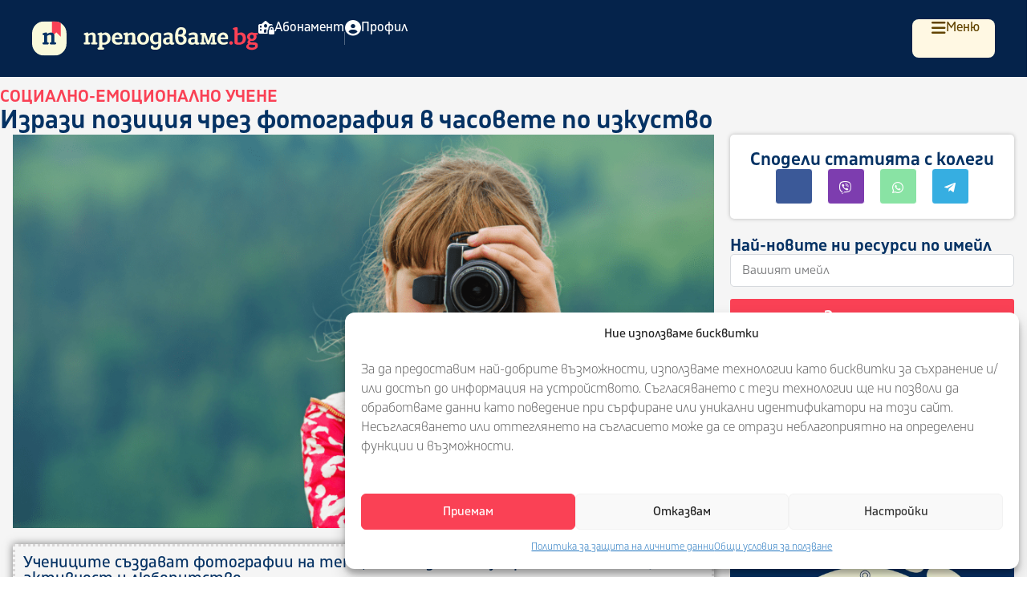

--- FILE ---
content_type: text/html; charset=UTF-8
request_url: https://prepodavame.bg/izrazi-pozitsia-chrez-fotografia-v-chasovete-po-izkustvo/
body_size: 82118
content:
<!doctype html>
<html lang="bg-BG" prefix="og: https://ogp.me/ns#">
	<head>
		<meta charset="UTF-8">
		<link rel="profile" href="https://gmpg.org/xfn/11">
		<script type="text/html" id="tmpl-bb-link-preview">
<% if ( link_scrapping ) { %>
	<% if ( link_loading ) { %>
		<span class="bb-url-scrapper-loading bb-ajax-loader"><i class="bb-icon-l bb-icon-spinner animate-spin"></i>Зареждане на предварителен преглед...</span>
	<% } %>
	<% if ( link_success || link_error ) { %>
		<a title="Отмяна на предварителния преглед" href="#" id="bb-close-link-suggestion">Премахване на предварителния преглед</a>
		<div class="bb-link-preview-container">

			<% if ( link_images && link_images.length && link_success && ! link_error && '' !== link_image_index ) { %>
				<div id="bb-url-scrapper-img-holder">
					<div class="bb-link-preview-image">
						<div class="bb-link-preview-image-cover">
							<img src="<%= link_images[link_image_index] %>"/>
						</div>
						<div class="bb-link-preview-icons">
							<%
							if ( link_images.length > 1 ) { %>
								<a data-bp-tooltip-pos="up" data-bp-tooltip="Промяна на изображението" href="#" class="icon-exchange toolbar-button bp-tooltip" id="icon-exchange"><i class="bb-icon-l bb-icon-exchange"></i></a>
							<% } %>
							<% if ( link_images.length ) { %>
								<a data-bp-tooltip-pos="up" data-bp-tooltip="Премахване на изображението" href="#" class="icon-image-slash toolbar-button bp-tooltip" id="bb-link-preview-remove-image"><i class="bb-icon-l bb-icon-image-slash"></i></a>
							<% } %>
							<a data-bp-tooltip-pos="up" data-bp-tooltip="Потвърдете" class="toolbar-button bp-tooltip" href="#" id="bb-link-preview-select-image">
								<i class="bb-icon-check bb-icon-l"></i>
							</a>
						</div>
					</div>
					<% if ( link_images.length > 1 ) { %>
						<div class="bb-url-thumb-nav">
							<button type="button" id="bb-url-prevPicButton"><span class="bb-icon-l bb-icon-angle-left"></span></button>
							<button type="button" id="bb-url-nextPicButton"><span class="bb-icon-l bb-icon-angle-right"></span></button>
							<div id="bb-url-scrapper-img-count">
								Изображение <%= link_image_index + 1 %>&nbsp;на&nbsp;<%= link_images.length %>
							</div>
						</div>
					<% } %>
				</div>
			<% } %>

			<% if ( link_success && ! link_error && link_url ) { %>
				<div class="bb-link-preview-info">
					<% var a = document.createElement('a');
						a.href = link_url;
						var hostname = a.hostname;
						var domainName = hostname.replace('www.', '' );
					%>

					<% if ( 'undefined' !== typeof link_title && link_title.trim() && link_description ) { %>
						<p class="bb-link-preview-link-name"><%= domainName %></p>
					<% } %>

					<% if ( link_success && ! link_error ) { %>
						<p class="bb-link-preview-title"><%= link_title %></p>
					<% } %>

					<% if ( link_success && ! link_error ) { %>
						<div class="bb-link-preview-excerpt"><p><%= link_description %></p></div>
					<% } %>
				</div>
			<% } %>
			<% if ( link_error && ! link_success ) { %>
				<div id="bb-url-error" class="bb-url-error"><%= link_error_msg %></div>
			<% } %>
		</div>
	<% } %>
<% } %>
</script>
<script type="text/html" id="tmpl-profile-card-popup">
	<div id="profile-card" class="bb-profile-card bb-popup-card" data-bp-item-id="" data-bp-item-component="members">

		<div class="skeleton-card">
			<div class="skeleton-card-body">
				<div class="skeleton-card-avatar bb-loading-bg"></div>
				<div class="skeleton-card-entity">
					<div class="skeleton-card-type bb-loading-bg"></div>
					<div class="skeleton-card-heading bb-loading-bg"></div>
					<div class="skeleton-card-meta bb-loading-bg"></div>
				</div>
			</div>
						<div class="skeleton-card-footer skeleton-footer-plain">
				<div class="skeleton-card-button bb-loading-bg"></div>
				<div class="skeleton-card-button bb-loading-bg"></div>
				<div class="skeleton-card-button bb-loading-bg"></div>
			</div>
		</div>

		<div class="bb-card-content">
			<div class="bb-card-body">
				<div class="bb-card-avatar">
					<span class="card-profile-status"></span>
					<img src="" alt="">
				</div>
				<div class="bb-card-entity">
					<div class="bb-card-profile-type"></div>
					<h4 class="bb-card-heading"></h4>
					<div class="bb-card-meta">
						<span class="card-meta-item card-meta-joined">Присъединил се <span></span></span>
						<span class="card-meta-item card-meta-last-active"></span>
													<span class="card-meta-item card-meta-followers"></span>
												</div>
				</div>
			</div>
			<div class="bb-card-footer">
								<div class="bb-card-action bb-card-action-outline">
					<a href="" class="card-button card-button-profile">Преглед на профила</a>
				</div>
			</div>
		</div>

	</div>
</script>
<script type="text/html" id="tmpl-group-card-popup">
	<div id="group-card" class="bb-group-card bb-popup-card" data-bp-item-id="" data-bp-item-component="groups">

		<div class="skeleton-card">
			<div class="skeleton-card-body">
				<div class="skeleton-card-avatar bb-loading-bg"></div>
				<div class="skeleton-card-entity">
					<div class="skeleton-card-heading bb-loading-bg"></div>
					<div class="skeleton-card-meta bb-loading-bg"></div>
				</div>
			</div>
						<div class="skeleton-card-footer skeleton-footer-plain">
				<div class="skeleton-card-button bb-loading-bg"></div>
				<div class="skeleton-card-button bb-loading-bg"></div>
			</div>
		</div>

		<div class="bb-card-content">
			<div class="bb-card-body">
				<div class="bb-card-avatar">
					<img src="" alt="">
				</div>
				<div class="bb-card-entity">
					<h4 class="bb-card-heading"></h4>
					<div class="bb-card-meta">
						<span class="card-meta-item card-meta-status"></span>
						<span class="card-meta-item card-meta-type"></span>
						<span class="card-meta-item card-meta-last-active"></span>
					</div>
					<div class="card-group-members">
						<span class="bs-group-members"></span>
					</div>
				</div>
			</div>
			<div class="bb-card-footer">
								<div class="bb-card-action bb-card-action-outline">
					<a href="" class="card-button card-button-group">View Group</a>
				</div>
			</div>
		</div>

	</div>
</script>

            <style id="bb_learndash_30_custom_colors">

                
                .learndash-wrapper .bb-single-course-sidebar .ld-status.ld-primary-background {
                    background-color: #e2e7ed !important;
                    color: inherit !important;
                }

                .learndash-wrapper .ld-course-status .ld-status.ld-status-progress.ld-primary-background {
                    background-color: #ebe9e6 !important;
                    color: inherit !important;
                }

                .learndash-wrapper .learndash_content_wrap .wpProQuiz_content .wpProQuiz_button_reShowQuestion:hover {
                    background-color: #fff !important;
                }

                .learndash-wrapper .learndash_content_wrap .wpProQuiz_content .wpProQuiz_toplistTable th {
                    background-color: transparent !important;
                }

                .learndash-wrapper .wpProQuiz_content .wpProQuiz_button:not(.wpProQuiz_button_reShowQuestion):not(.wpProQuiz_button_restartQuiz) {
                    color: #fff !important;
                }

                .learndash-wrapper .wpProQuiz_content .wpProQuiz_button.wpProQuiz_button_restartQuiz {
                    color: #fff !important;
                }

                .wpProQuiz_content .wpProQuiz_results > div > .wpProQuiz_button,
                .learndash-wrapper .bb-learndash-content-wrap .ld-item-list .ld-item-list-item a.ld-item-name:hover,
                .learndash-wrapper .bb-learndash-content-wrap .ld-item-list .ld-item-list-item .ld-item-list-item-preview:hover a.ld-item-name .ld-item-title,
                .learndash-wrapper .bb-learndash-content-wrap .ld-item-list .ld-item-list-item .ld-item-list-item-preview:hover .ld-expand-button .ld-icon-arrow-down,
                .lms-topic-sidebar-wrapper .lms-lessions-list > ol li a.bb-lesson-head:hover,
                .learndash-wrapper .bb-learndash-content-wrap .ld-primary-color-hover:hover,
                .learndash-wrapper .learndash_content_wrap .ld-table-list-item-quiz .ld-primary-color-hover:hover .ld-item-title,
                .learndash-wrapper .ld-item-list-item-expanded .ld-table-list-items .ld-table-list-item .ld-table-list-item-quiz .ld-primary-color-hover:hover .ld-item-title,
                .learndash-wrapper .ld-table-list .ld-table-list-items div.ld-table-list-item a.ld-table-list-item-preview:hover .ld-topic-title,
                .lms-lesson-content .bb-type-list li a:hover,
                .lms-lesson-content .lms-quiz-list li a:hover,
                .learndash-wrapper .ld-expand-button.ld-button-alternate:hover .ld-icon-arrow-down,
                .learndash-wrapper .ld-table-list .ld-table-list-items div.ld-table-list-item a.ld-table-list-item-preview:hover .ld-topic-title:before,
                .bb-lessons-list .lms-toggle-lesson i:hover,
                .lms-topic-sidebar-wrapper .lms-course-quizzes-list > ul li a:hover,
                .lms-topic-sidebar-wrapper .lms-course-members-list .course-members-list a:hover,
                .lms-topic-sidebar-wrapper .lms-course-members-list .bb-course-member-wrap > .list-members-extra,
                .lms-topic-sidebar-wrapper .lms-course-members-list .bb-course-member-wrap > .list-members-extra:hover,
                .learndash-wrapper .ld-item-list .ld-item-list-item.ld-item-lesson-item .ld-item-list-item-preview .ld-item-name .ld-item-title .ld-item-components span,
                .bb-about-instructor h5 a:hover,
                .learndash_content_wrap .comment-respond .comment-author:hover,
                .single-sfwd-courses .comment-respond .comment-author:hover {
                    color: #053264 !important;
                }

                .learndash-wrapper .learndash_content_wrap #quiz_continue_link,
                .learndash-wrapper .learndash_content_wrap .learndash_mark_complete_button,
                .learndash-wrapper .learndash_content_wrap #learndash_mark_complete_button,
                .learndash-wrapper .learndash_content_wrap .ld-status-complete,
                .learndash-wrapper .learndash_content_wrap .ld-alert-success .ld-button,
                .learndash-wrapper .learndash_content_wrap .ld-alert-success .ld-alert-icon,
                .wpProQuiz_questionList[data-type="assessment_answer"] .wpProQuiz_questionListItem label.is-selected:before,
                .wpProQuiz_questionList[data-type="single"] .wpProQuiz_questionListItem label.is-selected:before,
                .wpProQuiz_questionList[data-type="multiple"] .wpProQuiz_questionListItem label.is-selected:before {
                    background-color: #053264 !important;
                }

                .wpProQuiz_content .wpProQuiz_results > div > .wpProQuiz_button,
                .wpProQuiz_questionList[data-type="multiple"] .wpProQuiz_questionListItem label.is-selected:before {
                    border-color: #053264 !important;
                }

                .learndash-wrapper .wpProQuiz_content .wpProQuiz_button.wpProQuiz_button_restartQuiz,
                .learndash-wrapper .wpProQuiz_content .wpProQuiz_button.wpProQuiz_button_restartQuiz:hover,
                #learndash-page-content .sfwd-course-nav .learndash_next_prev_link a:hover,
                .bb-cover-list-item .ld-primary-background {
                    background-color: #053264 !important;
                }

                
                
                .lms-topic-sidebar-wrapper .ld-secondary-background,
                .i-progress.i-progress-completed,
                .bb-cover-list-item .ld-secondary-background,
                .learndash-wrapper .ld-status-icon.ld-status-complete.ld-secondary-background,
                .learndash-wrapper .ld-status-icon.ld-quiz-complete,
                .ld-progress-bar .ld-progress-bar-percentage.ld-secondary-background {
                    background-color: #053264 !important;
                }

                .bb-progress .bb-progress-circle {
                    border-color: #053264 !important;
                }

                .learndash-wrapper .ld-alert-success {
                    border-color: #DCDFE3 !important;
                }

                .learndash-wrapper .ld-secondary-in-progress-icon {
                    color: #053264 !important;
                }

                .learndash-wrapper .bb-learndash-content-wrap .ld-secondary-in-progress-icon {
                    border-left-color: #DEDFE2 !important;
                    border-top-color: #DEDFE2 !important;
                }

                
                
                .learndash-wrapper .ld-item-list .ld-item-list-item.ld-item-lesson-item .ld-item-name .ld-item-title .ld-item-components span.ld-status-waiting,
                .learndash-wrapper .ld-item-list .ld-item-list-item.ld-item-lesson-item .ld-item-name .ld-item-title .ld-item-components span.ld-status-waiting span.ld-icon,
                .learndash-wrapper .ld-status-waiting {
                    background-color: #ffd200 !important;
                }

                
            </style>

				<style>img:is([sizes="auto" i], [sizes^="auto," i]) { contain-intrinsic-size: 3000px 1500px }</style>
	
<!-- Search Engine Optimization by Rank Math PRO - https://rankmath.com/ -->
<title>Изрази позиция чрез фотография в часовете по изкуство | Prepodavame.bg</title>
<meta name="description" content="Управление на взаимоотношенията: учениците развиват уменията си за работа в екип."/>
<meta name="robots" content="follow, index, max-snippet:-1, max-video-preview:-1, max-image-preview:large"/>
<link rel="canonical" href="https://prepodavame.bg/izrazi-pozitsia-chrez-fotografia-v-chasovete-po-izkustvo/" />
<meta property="og:locale" content="bg_BG" />
<meta property="og:type" content="article" />
<meta property="og:title" content="Изрази позиция чрез фотография в часовете по изкуство | Prepodavame.bg" />
<meta property="og:description" content="Управление на взаимоотношенията: учениците развиват уменията си за работа в екип." />
<meta property="og:url" content="https://prepodavame.bg/izrazi-pozitsia-chrez-fotografia-v-chasovete-po-izkustvo/" />
<meta property="og:site_name" content="Prepodavame.bg" />
<meta property="article:publisher" content="https://www.facebook.com/prepodavamebg" />
<meta property="article:author" content="https://www.facebook.com/PetkoIvanov47" />
<meta property="article:tag" content="Гимназиален етап" />
<meta property="article:tag" content="Изобразително изкуство" />
<meta property="article:tag" content="Прогимназиален етап" />
<meta property="article:tag" content="СЕУ" />
<meta property="article:tag" content="СЕУ Изкуство" />
<meta property="article:section" content="Социално-емоционално учене" />
<meta property="og:updated_time" content="2024-08-31T11:44:40+03:00" />
<meta property="fb:app_id" content="424832630072582" />
<meta property="og:image" content="https://prepodavame.bg/wp-content/uploads/2022/12/Website-Thumbneil-2-3.png" />
<meta property="og:image:secure_url" content="https://prepodavame.bg/wp-content/uploads/2022/12/Website-Thumbneil-2-3.png" />
<meta property="og:image:width" content="980" />
<meta property="og:image:height" content="551" />
<meta property="og:image:alt" content="Изрази позиция чрез фотография в часовете по изкуство" />
<meta property="og:image:type" content="image/png" />
<meta property="article:published_time" content="2022-12-10T19:42:37+02:00" />
<meta property="article:modified_time" content="2024-08-31T11:44:40+03:00" />
<meta name="twitter:card" content="summary_large_image" />
<meta name="twitter:title" content="Изрази позиция чрез фотография в часовете по изкуство | Prepodavame.bg" />
<meta name="twitter:description" content="Управление на взаимоотношенията: учениците развиват уменията си за работа в екип." />
<meta name="twitter:site" content="@https://twitter.com/PetkoIvanov47" />
<meta name="twitter:creator" content="@https://twitter.com/PetkoIvanov47" />
<meta name="twitter:image" content="https://prepodavame.bg/wp-content/uploads/2022/12/Website-Thumbneil-2-3.png" />
<meta name="twitter:label1" content="Written by" />
<meta name="twitter:data1" content="Станислава Христова" />
<meta name="twitter:label2" content="Time to read" />
<meta name="twitter:data2" content="Less than a minute" />
<script type="application/ld+json" class="rank-math-schema-pro">{"@context":"https://schema.org","@graph":[{"@type":["Person","Organization"],"@id":"https://prepodavame.bg/#person","name":"\u041f\u0440\u0435\u043f\u043e\u0434\u0430\u0432\u0430\u043c\u0435","sameAs":["https://www.facebook.com/prepodavamebg","https://twitter.com/https://twitter.com/PetkoIvanov47"],"logo":{"@type":"ImageObject","@id":"https://prepodavame.bg/#logo","url":"https://prepodavame.bg/wp-content/uploads/2026/01/prepodavame-logo-icon-liht.svg","contentUrl":"https://prepodavame.bg/wp-content/uploads/2026/01/prepodavame-logo-icon-liht.svg","caption":"Prepodavame.bg","inLanguage":"bg-BG"},"image":{"@type":"ImageObject","@id":"https://prepodavame.bg/#logo","url":"https://prepodavame.bg/wp-content/uploads/2026/01/prepodavame-logo-icon-liht.svg","contentUrl":"https://prepodavame.bg/wp-content/uploads/2026/01/prepodavame-logo-icon-liht.svg","caption":"Prepodavame.bg","inLanguage":"bg-BG"}},{"@type":"WebSite","@id":"https://prepodavame.bg/#website","url":"https://prepodavame.bg","name":"Prepodavame.bg","alternateName":"\u041f\u0440\u0435\u043f\u043e\u0434\u0430\u0432\u0430\u043c\u0435 \u0431\u0433","publisher":{"@id":"https://prepodavame.bg/#person"},"inLanguage":"bg-BG"},{"@type":"ImageObject","@id":"https://prepodavame.bg/wp-content/uploads/2022/12/Website-Thumbneil-2-3.png","url":"https://prepodavame.bg/wp-content/uploads/2022/12/Website-Thumbneil-2-3.png","width":"980","height":"551","inLanguage":"bg-BG"},{"@type":"BreadcrumbList","@id":"https://prepodavame.bg/izrazi-pozitsia-chrez-fotografia-v-chasovete-po-izkustvo/#breadcrumb","itemListElement":[{"@type":"ListItem","position":"1","item":{"@id":"https://prepodavame.bg","name":"Home"}},{"@type":"ListItem","position":"2","item":{"@id":"https://prepodavame.bg/category/emocionalna-inteligentnost/","name":"\u0421\u043e\u0446\u0438\u0430\u043b\u043d\u043e-\u0435\u043c\u043e\u0446\u0438\u043e\u043d\u0430\u043b\u043d\u043e \u0443\u0447\u0435\u043d\u0435"}},{"@type":"ListItem","position":"3","item":{"@id":"https://prepodavame.bg/izrazi-pozitsia-chrez-fotografia-v-chasovete-po-izkustvo/","name":"\u0418\u0437\u0440\u0430\u0437\u0438 \u043f\u043e\u0437\u0438\u0446\u0438\u044f \u0447\u0440\u0435\u0437 \u0444\u043e\u0442\u043e\u0433\u0440\u0430\u0444\u0438\u044f \u0432 \u0447\u0430\u0441\u043e\u0432\u0435\u0442\u0435 \u043f\u043e \u0438\u0437\u043a\u0443\u0441\u0442\u0432\u043e"}}]},{"@type":"WebPage","@id":"https://prepodavame.bg/izrazi-pozitsia-chrez-fotografia-v-chasovete-po-izkustvo/#webpage","url":"https://prepodavame.bg/izrazi-pozitsia-chrez-fotografia-v-chasovete-po-izkustvo/","name":"\u0418\u0437\u0440\u0430\u0437\u0438 \u043f\u043e\u0437\u0438\u0446\u0438\u044f \u0447\u0440\u0435\u0437 \u0444\u043e\u0442\u043e\u0433\u0440\u0430\u0444\u0438\u044f \u0432 \u0447\u0430\u0441\u043e\u0432\u0435\u0442\u0435 \u043f\u043e \u0438\u0437\u043a\u0443\u0441\u0442\u0432\u043e | Prepodavame.bg","datePublished":"2022-12-10T19:42:37+02:00","dateModified":"2024-08-31T11:44:40+03:00","isPartOf":{"@id":"https://prepodavame.bg/#website"},"primaryImageOfPage":{"@id":"https://prepodavame.bg/wp-content/uploads/2022/12/Website-Thumbneil-2-3.png"},"inLanguage":"bg-BG","breadcrumb":{"@id":"https://prepodavame.bg/izrazi-pozitsia-chrez-fotografia-v-chasovete-po-izkustvo/#breadcrumb"}},{"@type":"Person","@id":"https://prepodavame.bg/author/sh-stanislavahristova/","name":"\u0421\u0442\u0430\u043d\u0438\u0441\u043b\u0430\u0432\u0430 \u0425\u0440\u0438\u0441\u0442\u043e\u0432\u0430","url":"https://prepodavame.bg/author/sh-stanislavahristova/","image":{"@type":"ImageObject","@id":"https://prepodavame.bg/wp-content/uploads/avatars/2572/6460ca5e65b73-bpthumb.png.webp","url":"https://prepodavame.bg/wp-content/uploads/avatars/2572/6460ca5e65b73-bpthumb.png.webp","caption":"\u0421\u0442\u0430\u043d\u0438\u0441\u043b\u0430\u0432\u0430 \u0425\u0440\u0438\u0441\u0442\u043e\u0432\u0430","inLanguage":"bg-BG"}},{"@type":"BlogPosting","headline":"\u0418\u0437\u0440\u0430\u0437\u0438 \u043f\u043e\u0437\u0438\u0446\u0438\u044f \u0447\u0440\u0435\u0437 \u0444\u043e\u0442\u043e\u0433\u0440\u0430\u0444\u0438\u044f \u0432 \u0447\u0430\u0441\u043e\u0432\u0435\u0442\u0435 \u043f\u043e \u0438\u0437\u043a\u0443\u0441\u0442\u0432\u043e","datePublished":"2022-12-10T19:42:37+02:00","dateModified":"2024-08-31T11:44:40+03:00","articleSection":"\u0421\u043e\u0446\u0438\u0430\u043b\u043d\u043e-\u0435\u043c\u043e\u0446\u0438\u043e\u043d\u0430\u043b\u043d\u043e \u0443\u0447\u0435\u043d\u0435","author":{"@id":"https://prepodavame.bg/author/sh-stanislavahristova/","name":"\u0421\u0442\u0430\u043d\u0438\u0441\u043b\u0430\u0432\u0430 \u0425\u0440\u0438\u0441\u0442\u043e\u0432\u0430"},"publisher":{"@id":"https://prepodavame.bg/#person"},"description":"\u0423\u043f\u0440\u0430\u0432\u043b\u0435\u043d\u0438\u0435 \u043d\u0430 \u0432\u0437\u0430\u0438\u043c\u043e\u043e\u0442\u043d\u043e\u0448\u0435\u043d\u0438\u044f\u0442\u0430: \u0443\u0447\u0435\u043d\u0438\u0446\u0438\u0442\u0435 \u0440\u0430\u0437\u0432\u0438\u0432\u0430\u0442 \u0443\u043c\u0435\u043d\u0438\u044f\u0442\u0430 \u0441\u0438 \u0437\u0430 \u0440\u0430\u0431\u043e\u0442\u0430 \u0432 \u0435\u043a\u0438\u043f.","name":"\u0418\u0437\u0440\u0430\u0437\u0438 \u043f\u043e\u0437\u0438\u0446\u0438\u044f \u0447\u0440\u0435\u0437 \u0444\u043e\u0442\u043e\u0433\u0440\u0430\u0444\u0438\u044f \u0432 \u0447\u0430\u0441\u043e\u0432\u0435\u0442\u0435 \u043f\u043e \u0438\u0437\u043a\u0443\u0441\u0442\u0432\u043e","@id":"https://prepodavame.bg/izrazi-pozitsia-chrez-fotografia-v-chasovete-po-izkustvo/#richSnippet","isPartOf":{"@id":"https://prepodavame.bg/izrazi-pozitsia-chrez-fotografia-v-chasovete-po-izkustvo/#webpage"},"image":{"@id":"https://prepodavame.bg/wp-content/uploads/2022/12/Website-Thumbneil-2-3.png"},"inLanguage":"bg-BG","mainEntityOfPage":{"@id":"https://prepodavame.bg/izrazi-pozitsia-chrez-fotografia-v-chasovete-po-izkustvo/#webpage"}}]}</script>
<!-- /Rank Math WordPress SEO plugin -->

<link rel='dns-prefetch' href='//www.googletagmanager.com' />
<link rel="alternate" type="application/rss+xml" title="Prepodavame.bg &raquo; Поток" href="https://prepodavame.bg/feed/" />
<link rel="alternate" type="application/rss+xml" title="Prepodavame.bg &raquo; поток за коментари" href="https://prepodavame.bg/comments/feed/" />
<link rel='stylesheet' id='mp-theme-css' href='https://prepodavame.bg/wp-content/plugins/memberpress/css/ui/theme.css?ver=1.12.8rc1' type='text/css' media='all' />
<link rel='stylesheet' id='bp-nouveau-icons-map-css' href='https://prepodavame.bg/wp-content/plugins/buddyboss-platform/bp-templates/bp-nouveau/icons/css/icons-map.min.css?ver=2.14.4' type='text/css' media='all' />
<link rel='stylesheet' id='bp-nouveau-bb-icons-css' href='https://prepodavame.bg/wp-content/plugins/buddyboss-platform/bp-templates/bp-nouveau/icons/css/bb-icons.min.css?ver=1.0.8' type='text/css' media='all' />
<link rel='stylesheet' id='dashicons-css' href='https://prepodavame.bg/wp-includes/css/dashicons.min.css?ver=6.8.3' type='text/css' media='all' />
<link rel='stylesheet' id='bp-nouveau-css' href='https://prepodavame.bg/wp-content/plugins/buddyboss-platform/bp-templates/bp-nouveau/css/buddypress.min.css?ver=2.14.4' type='text/css' media='all' />
<style id='bp-nouveau-inline-css' type='text/css'>
.list-wrap .bs-group-cover a:before{ background:unset; }
body .bp-member-type.bb-current-member-uchitel {background-color:#053264 !important;}body .bp-member-type.bb-current-member-uchitel {color:#ffffff !important;}body .bp-member-type.bb-current-member-direktor {background-color:#fa4155 !important;}body .bp-member-type.bb-current-member-direktor {color:#ffffff !important;}body .bp-member-type.bb-current-member-obrazovatelen-ekspert {background-color:#fafadc !important;}body .bp-member-type.bb-current-member-obrazovatelen-ekspert {color:#053264 !important;}body .bp-member-type.bb-current-member-ekipat-na-prepodavame-bg {background-color:#eeee22 !important;}body .bp-member-type.bb-current-member-ekipat-na-prepodavame-bg {color:#053264 !important;}body .bp-member-type.bb-current-member-avtor-v-prepodavame-bg {background-color:#23ffb9 !important;}body .bp-member-type.bb-current-member-avtor-v-prepodavame-bg {color:#053264 !important;}body .bp-member-type.bb-current-member-ekipat-na-uchilishta-za-primer {background-color:#ff585c !important;}body .bp-member-type.bb-current-member-ekipat-na-uchilishta-za-primer {color:#ffffff !important;}body .bp-member-type.bb-current-member-ekipat-na-zaedno-v-chas {background-color:#00c19f !important;}body .bp-member-type.bb-current-member-ekipat-na-zaedno-v-chas {color:#ffffff !important;}
</style>
<link rel='stylesheet' id='buddyboss_legacy-css' href='https://prepodavame.bg/wp-content/themes/buddyboss-theme/inc/plugins/buddyboss-menu-icons/vendor/kucrut/icon-picker/css/types/buddyboss_legacy.css?ver=1.0' type='text/css' media='all' />
<link rel='stylesheet' id='elusive-css' href='https://prepodavame.bg/wp-content/themes/buddyboss-theme/inc/plugins/buddyboss-menu-icons/vendor/kucrut/icon-picker/css/types/elusive.css?ver=2.0' type='text/css' media='all' />
<link rel='stylesheet' id='font-awesome-css' href='https://prepodavame.bg/wp-content/themes/buddyboss-theme/inc/plugins/buddyboss-menu-icons/vendor/kucrut/icon-picker/css/types/font-awesome.css?ver=4.7.0' type='text/css' media='all' />
<link rel='stylesheet' id='foundation-icons-css' href='https://prepodavame.bg/wp-content/themes/buddyboss-theme/inc/plugins/buddyboss-menu-icons/vendor/kucrut/icon-picker/css/types/foundation-icons.css?ver=3.0' type='text/css' media='all' />
<link rel='stylesheet' id='genericons-css' href='https://prepodavame.bg/wp-content/themes/buddyboss-theme/inc/plugins/buddyboss-menu-icons/vendor/kucrut/icon-picker/css/types/genericons.css?ver=3.4' type='text/css' media='all' />
<style id='classic-theme-styles-inline-css' type='text/css'>
/*! This file is auto-generated */
.wp-block-button__link{color:#fff;background-color:#32373c;border-radius:9999px;box-shadow:none;text-decoration:none;padding:calc(.667em + 2px) calc(1.333em + 2px);font-size:1.125em}.wp-block-file__button{background:#32373c;color:#fff;text-decoration:none}
</style>
<link rel='stylesheet' id='a-z-listing-block-css' href='https://prepodavame.bg/wp-content/plugins/a-z-listing/css/a-z-listing-default.css?ver=4.3.1' type='text/css' media='all' />
<link rel='stylesheet' id='bb_theme_block-buddypanel-style-css-css' href='https://prepodavame.bg/wp-content/themes/buddyboss-theme/blocks/buddypanel/build/style-buddypanel.css?ver=0d3f6dc312fb857c6779' type='text/css' media='all' />
<link rel='stylesheet' id='jet-engine-frontend-css' href='https://prepodavame.bg/wp-content/plugins/jet-engine/assets/css/frontend.css?ver=3.7.7' type='text/css' media='all' />
<style id='global-styles-inline-css' type='text/css'>
:root{--wp--preset--aspect-ratio--square: 1;--wp--preset--aspect-ratio--4-3: 4/3;--wp--preset--aspect-ratio--3-4: 3/4;--wp--preset--aspect-ratio--3-2: 3/2;--wp--preset--aspect-ratio--2-3: 2/3;--wp--preset--aspect-ratio--16-9: 16/9;--wp--preset--aspect-ratio--9-16: 9/16;--wp--preset--color--black: #000000;--wp--preset--color--cyan-bluish-gray: #abb8c3;--wp--preset--color--white: #ffffff;--wp--preset--color--pale-pink: #f78da7;--wp--preset--color--vivid-red: #cf2e2e;--wp--preset--color--luminous-vivid-orange: #ff6900;--wp--preset--color--luminous-vivid-amber: #fcb900;--wp--preset--color--light-green-cyan: #7bdcb5;--wp--preset--color--vivid-green-cyan: #00d084;--wp--preset--color--pale-cyan-blue: #8ed1fc;--wp--preset--color--vivid-cyan-blue: #0693e3;--wp--preset--color--vivid-purple: #9b51e0;--wp--preset--gradient--vivid-cyan-blue-to-vivid-purple: linear-gradient(135deg,rgba(6,147,227,1) 0%,rgb(155,81,224) 100%);--wp--preset--gradient--light-green-cyan-to-vivid-green-cyan: linear-gradient(135deg,rgb(122,220,180) 0%,rgb(0,208,130) 100%);--wp--preset--gradient--luminous-vivid-amber-to-luminous-vivid-orange: linear-gradient(135deg,rgba(252,185,0,1) 0%,rgba(255,105,0,1) 100%);--wp--preset--gradient--luminous-vivid-orange-to-vivid-red: linear-gradient(135deg,rgba(255,105,0,1) 0%,rgb(207,46,46) 100%);--wp--preset--gradient--very-light-gray-to-cyan-bluish-gray: linear-gradient(135deg,rgb(238,238,238) 0%,rgb(169,184,195) 100%);--wp--preset--gradient--cool-to-warm-spectrum: linear-gradient(135deg,rgb(74,234,220) 0%,rgb(151,120,209) 20%,rgb(207,42,186) 40%,rgb(238,44,130) 60%,rgb(251,105,98) 80%,rgb(254,248,76) 100%);--wp--preset--gradient--blush-light-purple: linear-gradient(135deg,rgb(255,206,236) 0%,rgb(152,150,240) 100%);--wp--preset--gradient--blush-bordeaux: linear-gradient(135deg,rgb(254,205,165) 0%,rgb(254,45,45) 50%,rgb(107,0,62) 100%);--wp--preset--gradient--luminous-dusk: linear-gradient(135deg,rgb(255,203,112) 0%,rgb(199,81,192) 50%,rgb(65,88,208) 100%);--wp--preset--gradient--pale-ocean: linear-gradient(135deg,rgb(255,245,203) 0%,rgb(182,227,212) 50%,rgb(51,167,181) 100%);--wp--preset--gradient--electric-grass: linear-gradient(135deg,rgb(202,248,128) 0%,rgb(113,206,126) 100%);--wp--preset--gradient--midnight: linear-gradient(135deg,rgb(2,3,129) 0%,rgb(40,116,252) 100%);--wp--preset--font-size--small: 13px;--wp--preset--font-size--medium: 20px;--wp--preset--font-size--large: 36px;--wp--preset--font-size--x-large: 42px;--wp--preset--spacing--20: 0.44rem;--wp--preset--spacing--30: 0.67rem;--wp--preset--spacing--40: 1rem;--wp--preset--spacing--50: 1.5rem;--wp--preset--spacing--60: 2.25rem;--wp--preset--spacing--70: 3.38rem;--wp--preset--spacing--80: 5.06rem;--wp--preset--shadow--natural: 6px 6px 9px rgba(0, 0, 0, 0.2);--wp--preset--shadow--deep: 12px 12px 50px rgba(0, 0, 0, 0.4);--wp--preset--shadow--sharp: 6px 6px 0px rgba(0, 0, 0, 0.2);--wp--preset--shadow--outlined: 6px 6px 0px -3px rgba(255, 255, 255, 1), 6px 6px rgba(0, 0, 0, 1);--wp--preset--shadow--crisp: 6px 6px 0px rgba(0, 0, 0, 1);}:where(.is-layout-flex){gap: 0.5em;}:where(.is-layout-grid){gap: 0.5em;}body .is-layout-flex{display: flex;}.is-layout-flex{flex-wrap: wrap;align-items: center;}.is-layout-flex > :is(*, div){margin: 0;}body .is-layout-grid{display: grid;}.is-layout-grid > :is(*, div){margin: 0;}:where(.wp-block-columns.is-layout-flex){gap: 2em;}:where(.wp-block-columns.is-layout-grid){gap: 2em;}:where(.wp-block-post-template.is-layout-flex){gap: 1.25em;}:where(.wp-block-post-template.is-layout-grid){gap: 1.25em;}.has-black-color{color: var(--wp--preset--color--black) !important;}.has-cyan-bluish-gray-color{color: var(--wp--preset--color--cyan-bluish-gray) !important;}.has-white-color{color: var(--wp--preset--color--white) !important;}.has-pale-pink-color{color: var(--wp--preset--color--pale-pink) !important;}.has-vivid-red-color{color: var(--wp--preset--color--vivid-red) !important;}.has-luminous-vivid-orange-color{color: var(--wp--preset--color--luminous-vivid-orange) !important;}.has-luminous-vivid-amber-color{color: var(--wp--preset--color--luminous-vivid-amber) !important;}.has-light-green-cyan-color{color: var(--wp--preset--color--light-green-cyan) !important;}.has-vivid-green-cyan-color{color: var(--wp--preset--color--vivid-green-cyan) !important;}.has-pale-cyan-blue-color{color: var(--wp--preset--color--pale-cyan-blue) !important;}.has-vivid-cyan-blue-color{color: var(--wp--preset--color--vivid-cyan-blue) !important;}.has-vivid-purple-color{color: var(--wp--preset--color--vivid-purple) !important;}.has-black-background-color{background-color: var(--wp--preset--color--black) !important;}.has-cyan-bluish-gray-background-color{background-color: var(--wp--preset--color--cyan-bluish-gray) !important;}.has-white-background-color{background-color: var(--wp--preset--color--white) !important;}.has-pale-pink-background-color{background-color: var(--wp--preset--color--pale-pink) !important;}.has-vivid-red-background-color{background-color: var(--wp--preset--color--vivid-red) !important;}.has-luminous-vivid-orange-background-color{background-color: var(--wp--preset--color--luminous-vivid-orange) !important;}.has-luminous-vivid-amber-background-color{background-color: var(--wp--preset--color--luminous-vivid-amber) !important;}.has-light-green-cyan-background-color{background-color: var(--wp--preset--color--light-green-cyan) !important;}.has-vivid-green-cyan-background-color{background-color: var(--wp--preset--color--vivid-green-cyan) !important;}.has-pale-cyan-blue-background-color{background-color: var(--wp--preset--color--pale-cyan-blue) !important;}.has-vivid-cyan-blue-background-color{background-color: var(--wp--preset--color--vivid-cyan-blue) !important;}.has-vivid-purple-background-color{background-color: var(--wp--preset--color--vivid-purple) !important;}.has-black-border-color{border-color: var(--wp--preset--color--black) !important;}.has-cyan-bluish-gray-border-color{border-color: var(--wp--preset--color--cyan-bluish-gray) !important;}.has-white-border-color{border-color: var(--wp--preset--color--white) !important;}.has-pale-pink-border-color{border-color: var(--wp--preset--color--pale-pink) !important;}.has-vivid-red-border-color{border-color: var(--wp--preset--color--vivid-red) !important;}.has-luminous-vivid-orange-border-color{border-color: var(--wp--preset--color--luminous-vivid-orange) !important;}.has-luminous-vivid-amber-border-color{border-color: var(--wp--preset--color--luminous-vivid-amber) !important;}.has-light-green-cyan-border-color{border-color: var(--wp--preset--color--light-green-cyan) !important;}.has-vivid-green-cyan-border-color{border-color: var(--wp--preset--color--vivid-green-cyan) !important;}.has-pale-cyan-blue-border-color{border-color: var(--wp--preset--color--pale-cyan-blue) !important;}.has-vivid-cyan-blue-border-color{border-color: var(--wp--preset--color--vivid-cyan-blue) !important;}.has-vivid-purple-border-color{border-color: var(--wp--preset--color--vivid-purple) !important;}.has-vivid-cyan-blue-to-vivid-purple-gradient-background{background: var(--wp--preset--gradient--vivid-cyan-blue-to-vivid-purple) !important;}.has-light-green-cyan-to-vivid-green-cyan-gradient-background{background: var(--wp--preset--gradient--light-green-cyan-to-vivid-green-cyan) !important;}.has-luminous-vivid-amber-to-luminous-vivid-orange-gradient-background{background: var(--wp--preset--gradient--luminous-vivid-amber-to-luminous-vivid-orange) !important;}.has-luminous-vivid-orange-to-vivid-red-gradient-background{background: var(--wp--preset--gradient--luminous-vivid-orange-to-vivid-red) !important;}.has-very-light-gray-to-cyan-bluish-gray-gradient-background{background: var(--wp--preset--gradient--very-light-gray-to-cyan-bluish-gray) !important;}.has-cool-to-warm-spectrum-gradient-background{background: var(--wp--preset--gradient--cool-to-warm-spectrum) !important;}.has-blush-light-purple-gradient-background{background: var(--wp--preset--gradient--blush-light-purple) !important;}.has-blush-bordeaux-gradient-background{background: var(--wp--preset--gradient--blush-bordeaux) !important;}.has-luminous-dusk-gradient-background{background: var(--wp--preset--gradient--luminous-dusk) !important;}.has-pale-ocean-gradient-background{background: var(--wp--preset--gradient--pale-ocean) !important;}.has-electric-grass-gradient-background{background: var(--wp--preset--gradient--electric-grass) !important;}.has-midnight-gradient-background{background: var(--wp--preset--gradient--midnight) !important;}.has-small-font-size{font-size: var(--wp--preset--font-size--small) !important;}.has-medium-font-size{font-size: var(--wp--preset--font-size--medium) !important;}.has-large-font-size{font-size: var(--wp--preset--font-size--large) !important;}.has-x-large-font-size{font-size: var(--wp--preset--font-size--x-large) !important;}
:where(.wp-block-post-template.is-layout-flex){gap: 1.25em;}:where(.wp-block-post-template.is-layout-grid){gap: 1.25em;}
:where(.wp-block-columns.is-layout-flex){gap: 2em;}:where(.wp-block-columns.is-layout-grid){gap: 2em;}
:root :where(.wp-block-pullquote){font-size: 1.5em;line-height: 1.6;}
</style>
<link rel='stylesheet' id='bb-pro-enqueue-scripts-css' href='https://prepodavame.bg/wp-content/plugins/buddyboss-platform-pro/assets/css/index.min.css?ver=2.10.1' type='text/css' media='all' />
<link rel='stylesheet' id='bb-access-control-css' href='https://prepodavame.bg/wp-content/plugins/buddyboss-platform-pro/includes/access-control/assets/css/bb-access-control.min.css?ver=2.10.1' type='text/css' media='all' />
<link rel='stylesheet' id='bb-polls-style-css' href='https://prepodavame.bg/wp-content/plugins/buddyboss-platform-pro/includes/polls/assets/css/bb-polls.min.css?ver=2.10.1' type='text/css' media='all' />
<link rel='stylesheet' id='bb-schedule-posts-css' href='https://prepodavame.bg/wp-content/plugins/buddyboss-platform-pro/includes/schedule-posts/assets/css/bb-schedule-posts.min.css?ver=2.10.1' type='text/css' media='all' />
<link rel='stylesheet' id='bb-activity-post-feature-image-css' href='https://prepodavame.bg/wp-content/plugins/buddyboss-platform-pro/includes/platform-settings/activity/post-feature-image/assets/css/bb-activity-post-feature-image.min.css?ver=2.10.1' type='text/css' media='all' />
<link rel='stylesheet' id='bb-cropper-css-css' href='https://prepodavame.bg/wp-content/plugins/buddyboss-platform/bp-core/css/vendor/cropper.min.css?ver=2.14.4' type='text/css' media='all' />
<link rel='stylesheet' id='bb-meprlms-frontend-css' href='https://prepodavame.bg/wp-content/plugins/buddyboss-platform-pro/includes/integrations/meprlms/assets/css/meprlms-frontend.min.css?ver=2.14.4' type='text/css' media='all' />
<link rel='stylesheet' id='bb-tutorlms-admin-css' href='https://prepodavame.bg/wp-content/plugins/buddyboss-platform-pro/includes/integrations/tutorlms/assets/css/bb-tutorlms-admin.min.css?ver=2.14.4' type='text/css' media='all' />
<link rel='stylesheet' id='bb-sso-login-css' href='https://prepodavame.bg/wp-content/plugins/buddyboss-platform-pro/includes/sso/assets/css/bb-sso-login.min.css?ver=2.10.1' type='text/css' media='all' />
<link rel='stylesheet' id='bp-mentions-css-css' href='https://prepodavame.bg/wp-content/plugins/buddyboss-platform/bp-core/css/mentions.min.css?ver=2.14.4' type='text/css' media='all' />
<link rel='stylesheet' id='learndash_quiz_front_css-css' href='//prepodavame.bg/wp-content/plugins/sfwd-lms/themes/legacy/templates/learndash_quiz_front.min.css?ver=4.25.6' type='text/css' media='all' />
<link rel='stylesheet' id='learndash-front-css' href='//prepodavame.bg/wp-content/plugins/sfwd-lms/themes/ld30/assets/css/learndash.min.css?ver=4.25.6' type='text/css' media='all' />
<style id='learndash-front-inline-css' type='text/css'>
		.learndash-wrapper .ld-item-list .ld-item-list-item.ld-is-next,
		.learndash-wrapper .wpProQuiz_content .wpProQuiz_questionListItem label:focus-within {
			border-color: #053264;
		}

		/*
		.learndash-wrapper a:not(.ld-button):not(#quiz_continue_link):not(.ld-focus-menu-link):not(.btn-blue):not(#quiz_continue_link):not(.ld-js-register-account):not(#ld-focus-mode-course-heading):not(#btn-join):not(.ld-item-name):not(.ld-table-list-item-preview):not(.ld-lesson-item-preview-heading),
		 */

		.learndash-wrapper .ld-breadcrumbs a,
		.learndash-wrapper .ld-lesson-item.ld-is-current-lesson .ld-lesson-item-preview-heading,
		.learndash-wrapper .ld-lesson-item.ld-is-current-lesson .ld-lesson-title,
		.learndash-wrapper .ld-primary-color-hover:hover,
		.learndash-wrapper .ld-primary-color,
		.learndash-wrapper .ld-primary-color-hover:hover,
		.learndash-wrapper .ld-primary-color,
		.learndash-wrapper .ld-tabs .ld-tabs-navigation .ld-tab.ld-active,
		.learndash-wrapper .ld-button.ld-button-transparent,
		.learndash-wrapper .ld-button.ld-button-reverse,
		.learndash-wrapper .ld-icon-certificate,
		.learndash-wrapper .ld-login-modal .ld-login-modal-login .ld-modal-heading,
		#wpProQuiz_user_content a,
		.learndash-wrapper .ld-item-list .ld-item-list-item a.ld-item-name:hover,
		.learndash-wrapper .ld-focus-comments__heading-actions .ld-expand-button,
		.learndash-wrapper .ld-focus-comments__heading a,
		.learndash-wrapper .ld-focus-comments .comment-respond a,
		.learndash-wrapper .ld-focus-comment .ld-comment-reply a.comment-reply-link:hover,
		.learndash-wrapper .ld-expand-button.ld-button-alternate {
			color: #053264 !important;
		}

		.learndash-wrapper .ld-focus-comment.bypostauthor>.ld-comment-wrapper,
		.learndash-wrapper .ld-focus-comment.role-group_leader>.ld-comment-wrapper,
		.learndash-wrapper .ld-focus-comment.role-administrator>.ld-comment-wrapper {
			background-color:rgba(5, 50, 100, 0.03) !important;
		}


		.learndash-wrapper .ld-primary-background,
		.learndash-wrapper .ld-tabs .ld-tabs-navigation .ld-tab.ld-active:after {
			background: #053264 !important;
		}



		.learndash-wrapper .ld-course-navigation .ld-lesson-item.ld-is-current-lesson .ld-status-incomplete,
		.learndash-wrapper .ld-focus-comment.bypostauthor:not(.ptype-sfwd-assignment) >.ld-comment-wrapper>.ld-comment-avatar img,
		.learndash-wrapper .ld-focus-comment.role-group_leader>.ld-comment-wrapper>.ld-comment-avatar img,
		.learndash-wrapper .ld-focus-comment.role-administrator>.ld-comment-wrapper>.ld-comment-avatar img {
			border-color: #053264 !important;
		}



		.learndash-wrapper .ld-loading::before {
			border-top:3px solid #053264 !important;
		}

		.learndash-wrapper .ld-button:hover:not([disabled]):not(.ld-button-transparent):not(.ld--ignore-inline-css),
		#learndash-tooltips .ld-tooltip:after,
		#learndash-tooltips .ld-tooltip,
		.ld-tooltip:not(.ld-tooltip--modern) [role="tooltip"],
		.learndash-wrapper .ld-primary-background,
		.learndash-wrapper .btn-join:not(.ld--ignore-inline-css),
		.learndash-wrapper #btn-join:not(.ld--ignore-inline-css),
		.learndash-wrapper .ld-button:not([disabled]):not(.ld-button-reverse):not(.ld-button-transparent):not(.ld--ignore-inline-css),
		.learndash-wrapper .ld-expand-button:not([disabled]),
		.learndash-wrapper .wpProQuiz_content .wpProQuiz_button:not([disabled]):not(.wpProQuiz_button_reShowQuestion):not(.wpProQuiz_button_restartQuiz),
		.learndash-wrapper .wpProQuiz_content .wpProQuiz_button2:not([disabled]),
		.learndash-wrapper .ld-focus .ld-focus-sidebar .ld-course-navigation-heading,
		.learndash-wrapper .ld-focus-comments .form-submit #submit,
		.learndash-wrapper .ld-login-modal input[type='submit']:not([disabled]),
		.learndash-wrapper .ld-login-modal .ld-login-modal-register:not([disabled]),
		.learndash-wrapper .wpProQuiz_content .wpProQuiz_certificate a.btn-blue:not([disabled]),
		.learndash-wrapper .ld-focus .ld-focus-header .ld-user-menu .ld-user-menu-items a:not([disabled]),
		#wpProQuiz_user_content table.wp-list-table thead th,
		#wpProQuiz_overlay_close:not([disabled]),
		.learndash-wrapper .ld-expand-button.ld-button-alternate:not([disabled]) .ld-icon {
			background-color: #053264 !important;
			color: #ffffff;
		}

		.learndash-wrapper .ld-focus .ld-focus-sidebar .ld-focus-sidebar-trigger:not([disabled]):not(:hover):not(:focus) .ld-icon {
			background-color: #053264;
		}

		.learndash-wrapper .ld-focus .ld-focus-sidebar .ld-focus-sidebar-trigger:hover .ld-icon,
		.learndash-wrapper .ld-focus .ld-focus-sidebar .ld-focus-sidebar-trigger:focus .ld-icon {
			border-color: #053264;
			color: #053264;
		}

		.learndash-wrapper .ld-button:focus:not(.ld-button-transparent):not(.ld--ignore-inline-css),
		.learndash-wrapper .btn-join:focus:not(.ld--ignore-inline-css),
		.learndash-wrapper #btn-join:focus:not(.ld--ignore-inline-css),
		.learndash-wrapper .ld-expand-button:focus,
		.learndash-wrapper .wpProQuiz_content .wpProQuiz_button:not(.wpProQuiz_button_reShowQuestion):focus:not(.wpProQuiz_button_restartQuiz),
		.learndash-wrapper .wpProQuiz_content .wpProQuiz_button2:focus,
		.learndash-wrapper .ld-focus-comments .form-submit #submit,
		.learndash-wrapper .ld-login-modal input[type='submit']:focus,
		.learndash-wrapper .ld-login-modal .ld-login-modal-register:focus,
		.learndash-wrapper .wpProQuiz_content .wpProQuiz_certificate a.btn-blue:focus {
			opacity: 0.75; /* Replicates the hover/focus states pre-4.21.3. */
			outline-color: #053264;
		}

		.learndash-wrapper .ld-button:hover:not(.ld-button-transparent):not(.ld--ignore-inline-css),
		.learndash-wrapper .btn-join:hover:not(.ld--ignore-inline-css),
		.learndash-wrapper #btn-join:hover:not(.ld--ignore-inline-css),
		.learndash-wrapper .ld-expand-button:hover,
		.learndash-wrapper .wpProQuiz_content .wpProQuiz_button:not(.wpProQuiz_button_reShowQuestion):hover:not(.wpProQuiz_button_restartQuiz),
		.learndash-wrapper .wpProQuiz_content .wpProQuiz_button2:hover,
		.learndash-wrapper .ld-focus-comments .form-submit #submit,
		.learndash-wrapper .ld-login-modal input[type='submit']:hover,
		.learndash-wrapper .ld-login-modal .ld-login-modal-register:hover,
		.learndash-wrapper .wpProQuiz_content .wpProQuiz_certificate a.btn-blue:hover {
			background-color: #053264; /* Replicates the hover/focus states pre-4.21.3. */
			opacity: 0.85; /* Replicates the hover/focus states pre-4.21.3. */
		}

		.learndash-wrapper .ld-item-list .ld-item-search .ld-closer:focus {
			border-color: #053264;
		}

		.learndash-wrapper .ld-focus .ld-focus-header .ld-user-menu .ld-user-menu-items:before {
			border-bottom-color: #053264 !important;
		}

		.learndash-wrapper .ld-button.ld-button-transparent:hover {
			background: transparent !important;
		}

		.learndash-wrapper .ld-button.ld-button-transparent:focus {
			outline-color: #053264;
		}

		.learndash-wrapper .ld-focus .ld-focus-header .sfwd-mark-complete .learndash_mark_complete_button:not(.ld--ignore-inline-css),
		.learndash-wrapper .ld-focus .ld-focus-header #sfwd-mark-complete #learndash_mark_complete_button,
		.learndash-wrapper .ld-button.ld-button-transparent,
		.learndash-wrapper .ld-button.ld-button-alternate,
		.learndash-wrapper .ld-expand-button.ld-button-alternate {
			background-color:transparent !important;
		}

		.learndash-wrapper .ld-focus-header .ld-user-menu .ld-user-menu-items a,
		.learndash-wrapper .ld-button.ld-button-reverse:hover,
		.learndash-wrapper .ld-alert-success .ld-alert-icon.ld-icon-certificate,
		.learndash-wrapper .ld-alert-warning .ld-button,
		.learndash-wrapper .ld-primary-background.ld-status {
			color:white !important;
		}

		.learndash-wrapper .ld-status.ld-status-unlocked {
			background-color: rgba(5,50,100,0.2) !important;
			color: #053264 !important;
		}

		.learndash-wrapper .wpProQuiz_content .wpProQuiz_addToplist {
			background-color: rgba(5,50,100,0.1) !important;
			border: 1px solid #053264 !important;
		}

		.learndash-wrapper .wpProQuiz_content .wpProQuiz_toplistTable th {
			background: #053264 !important;
		}

		.learndash-wrapper .wpProQuiz_content .wpProQuiz_toplistTrOdd {
			background-color: rgba(5,50,100,0.1) !important;
		}


		.learndash-wrapper .wpProQuiz_content .wpProQuiz_time_limit .wpProQuiz_progress {
			background-color: #053264 !important;
		}
		
		.learndash-wrapper #quiz_continue_link,
		.learndash-wrapper .ld-secondary-background,
		.learndash-wrapper .learndash_mark_complete_button:not(.ld--ignore-inline-css),
		.learndash-wrapper #learndash_mark_complete_button,
		.learndash-wrapper .ld-status-complete,
		.learndash-wrapper .ld-alert-success .ld-button,
		.learndash-wrapper .ld-alert-success .ld-alert-icon {
			background-color: #053264 !important;
		}

		.learndash-wrapper #quiz_continue_link:focus,
		.learndash-wrapper .learndash_mark_complete_button:focus:not(.ld--ignore-inline-css),
		.learndash-wrapper #learndash_mark_complete_button:focus,
		.learndash-wrapper .ld-alert-success .ld-button:focus {
			outline-color: #053264;
		}

		.learndash-wrapper .wpProQuiz_content a#quiz_continue_link {
			background-color: #053264 !important;
		}

		.learndash-wrapper .wpProQuiz_content a#quiz_continue_link:focus {
			outline-color: #053264;
		}

		.learndash-wrapper .course_progress .sending_progress_bar {
			background: #053264 !important;
		}

		.learndash-wrapper .wpProQuiz_content .wpProQuiz_button_reShowQuestion:hover, .learndash-wrapper .wpProQuiz_content .wpProQuiz_button_restartQuiz:hover {
			background-color: #053264 !important;
			opacity: 0.75;
		}

		.learndash-wrapper .wpProQuiz_content .wpProQuiz_button_reShowQuestion:focus,
		.learndash-wrapper .wpProQuiz_content .wpProQuiz_button_restartQuiz:focus {
			outline-color: #053264;
		}

		.learndash-wrapper .ld-secondary-color-hover:hover,
		.learndash-wrapper .ld-secondary-color,
		.learndash-wrapper .ld-focus .ld-focus-header .sfwd-mark-complete .learndash_mark_complete_button:not(.ld--ignore-inline-css),
		.learndash-wrapper .ld-focus .ld-focus-header #sfwd-mark-complete #learndash_mark_complete_button,
		.learndash-wrapper .ld-focus .ld-focus-header .sfwd-mark-complete:after {
			color: #053264 !important;
		}

		.learndash-wrapper .ld-secondary-in-progress-icon {
			border-left-color: #053264 !important;
			border-top-color: #053264 !important;
		}

		.learndash-wrapper .ld-alert-success {
			border-color: #053264;
			background-color: transparent !important;
			color: #053264;
		}

		
</style>
<link rel='stylesheet' id='ldx-design-upgrade-learndash-css' href='https://prepodavame.bg/wp-content/plugins/design-upgrade-learndash/assets/css/ld3.css?ver=2.12' type='text/css' media='all' />
<link rel='stylesheet' id='learndash-css' href='//prepodavame.bg/wp-content/plugins/sfwd-lms/src/assets/dist/css/styles.css?ver=4.25.6' type='text/css' media='all' />
<link rel='stylesheet' id='jquery-dropdown-css-css' href='//prepodavame.bg/wp-content/plugins/sfwd-lms/assets/css/jquery.dropdown.min.css?ver=4.25.6' type='text/css' media='all' />
<link rel='stylesheet' id='learndash_lesson_video-css' href='//prepodavame.bg/wp-content/plugins/sfwd-lms/themes/legacy/templates/learndash_lesson_video.min.css?ver=4.25.6' type='text/css' media='all' />
<link rel='stylesheet' id='learndash-admin-bar-css' href='https://prepodavame.bg/wp-content/plugins/sfwd-lms/src/assets/dist/css/admin-bar/styles.css?ver=4.25.6' type='text/css' media='all' />
<link rel='stylesheet' id='learndash-course-grid-skin-grid-css' href='https://prepodavame.bg/wp-content/plugins/sfwd-lms/includes/course-grid/templates/skins/grid/style.css?ver=4.25.6' type='text/css' media='all' />
<link rel='stylesheet' id='learndash-course-grid-pagination-css' href='https://prepodavame.bg/wp-content/plugins/sfwd-lms/includes/course-grid/templates/pagination/style.css?ver=4.25.6' type='text/css' media='all' />
<link rel='stylesheet' id='learndash-course-grid-filter-css' href='https://prepodavame.bg/wp-content/plugins/sfwd-lms/includes/course-grid/templates/filter/style.css?ver=4.25.6' type='text/css' media='all' />
<link rel='stylesheet' id='learndash-course-grid-card-grid-1-css' href='https://prepodavame.bg/wp-content/plugins/sfwd-lms/includes/course-grid/templates/cards/grid-1/style.css?ver=4.25.6' type='text/css' media='all' />
<link rel='stylesheet' id='cmplz-general-css' href='https://prepodavame.bg/wp-content/plugins/complianz-gdpr-premium/assets/css/cookieblocker.min.css?ver=1749138169' type='text/css' media='all' />
<link rel='stylesheet' id='redux-extendify-styles-css' href='https://prepodavame.bg/wp-content/themes/buddyboss-theme/inc/admin/framework/redux-core/assets/css/extendify-utilities.css?ver=4.4.11' type='text/css' media='all' />
<link rel='stylesheet' id='jet-fb-option-field-select-css' href='https://prepodavame.bg/wp-content/plugins/jetformbuilder/modules/option-field/assets/build/select.css?ver=0edd78a6f12e2b918b82' type='text/css' media='all' />
<link rel='stylesheet' id='jet-fb-option-field-checkbox-css' href='https://prepodavame.bg/wp-content/plugins/jetformbuilder/modules/option-field/assets/build/checkbox.css?ver=f54eb583054648e8615b' type='text/css' media='all' />
<link rel='stylesheet' id='jet-fb-option-field-radio-css' href='https://prepodavame.bg/wp-content/plugins/jetformbuilder/modules/option-field/assets/build/radio.css?ver=7c6d0d4d7df91e6bd6a4' type='text/css' media='all' />
<link rel='stylesheet' id='jet-fb-advanced-choices-css' href='https://prepodavame.bg/wp-content/plugins/jetformbuilder/modules/advanced-choices/assets/build/main.css?ver=ca05550a7cac3b9b55a3' type='text/css' media='all' />
<link rel='stylesheet' id='jet-fb-wysiwyg-css' href='https://prepodavame.bg/wp-content/plugins/jetformbuilder/modules/wysiwyg/assets/build/wysiwyg.css?ver=5a4d16fb6d7a94700261' type='text/css' media='all' />
<link rel='stylesheet' id='jet-fb-switcher-css' href='https://prepodavame.bg/wp-content/plugins/jetformbuilder/modules/switcher/assets/build/switcher.css?ver=06c887a8b9195e5a119d' type='text/css' media='all' />
<link rel='stylesheet' id='elementor-frontend-css' href='https://prepodavame.bg/wp-content/plugins/elementor/assets/css/frontend.min.css?ver=3.33.2' type='text/css' media='all' />
<style id='elementor-frontend-inline-css' type='text/css'>
@-webkit-keyframes ha_fadeIn{0%{opacity:0}to{opacity:1}}@keyframes ha_fadeIn{0%{opacity:0}to{opacity:1}}@-webkit-keyframes ha_zoomIn{0%{opacity:0;-webkit-transform:scale3d(.3,.3,.3);transform:scale3d(.3,.3,.3)}50%{opacity:1}}@keyframes ha_zoomIn{0%{opacity:0;-webkit-transform:scale3d(.3,.3,.3);transform:scale3d(.3,.3,.3)}50%{opacity:1}}@-webkit-keyframes ha_rollIn{0%{opacity:0;-webkit-transform:translate3d(-100%,0,0) rotate3d(0,0,1,-120deg);transform:translate3d(-100%,0,0) rotate3d(0,0,1,-120deg)}to{opacity:1}}@keyframes ha_rollIn{0%{opacity:0;-webkit-transform:translate3d(-100%,0,0) rotate3d(0,0,1,-120deg);transform:translate3d(-100%,0,0) rotate3d(0,0,1,-120deg)}to{opacity:1}}@-webkit-keyframes ha_bounce{0%,20%,53%,to{-webkit-animation-timing-function:cubic-bezier(.215,.61,.355,1);animation-timing-function:cubic-bezier(.215,.61,.355,1)}40%,43%{-webkit-transform:translate3d(0,-30px,0) scaleY(1.1);transform:translate3d(0,-30px,0) scaleY(1.1);-webkit-animation-timing-function:cubic-bezier(.755,.05,.855,.06);animation-timing-function:cubic-bezier(.755,.05,.855,.06)}70%{-webkit-transform:translate3d(0,-15px,0) scaleY(1.05);transform:translate3d(0,-15px,0) scaleY(1.05);-webkit-animation-timing-function:cubic-bezier(.755,.05,.855,.06);animation-timing-function:cubic-bezier(.755,.05,.855,.06)}80%{-webkit-transition-timing-function:cubic-bezier(.215,.61,.355,1);transition-timing-function:cubic-bezier(.215,.61,.355,1);-webkit-transform:translate3d(0,0,0) scaleY(.95);transform:translate3d(0,0,0) scaleY(.95)}90%{-webkit-transform:translate3d(0,-4px,0) scaleY(1.02);transform:translate3d(0,-4px,0) scaleY(1.02)}}@keyframes ha_bounce{0%,20%,53%,to{-webkit-animation-timing-function:cubic-bezier(.215,.61,.355,1);animation-timing-function:cubic-bezier(.215,.61,.355,1)}40%,43%{-webkit-transform:translate3d(0,-30px,0) scaleY(1.1);transform:translate3d(0,-30px,0) scaleY(1.1);-webkit-animation-timing-function:cubic-bezier(.755,.05,.855,.06);animation-timing-function:cubic-bezier(.755,.05,.855,.06)}70%{-webkit-transform:translate3d(0,-15px,0) scaleY(1.05);transform:translate3d(0,-15px,0) scaleY(1.05);-webkit-animation-timing-function:cubic-bezier(.755,.05,.855,.06);animation-timing-function:cubic-bezier(.755,.05,.855,.06)}80%{-webkit-transition-timing-function:cubic-bezier(.215,.61,.355,1);transition-timing-function:cubic-bezier(.215,.61,.355,1);-webkit-transform:translate3d(0,0,0) scaleY(.95);transform:translate3d(0,0,0) scaleY(.95)}90%{-webkit-transform:translate3d(0,-4px,0) scaleY(1.02);transform:translate3d(0,-4px,0) scaleY(1.02)}}@-webkit-keyframes ha_bounceIn{0%,20%,40%,60%,80%,to{-webkit-animation-timing-function:cubic-bezier(.215,.61,.355,1);animation-timing-function:cubic-bezier(.215,.61,.355,1)}0%{opacity:0;-webkit-transform:scale3d(.3,.3,.3);transform:scale3d(.3,.3,.3)}20%{-webkit-transform:scale3d(1.1,1.1,1.1);transform:scale3d(1.1,1.1,1.1)}40%{-webkit-transform:scale3d(.9,.9,.9);transform:scale3d(.9,.9,.9)}60%{opacity:1;-webkit-transform:scale3d(1.03,1.03,1.03);transform:scale3d(1.03,1.03,1.03)}80%{-webkit-transform:scale3d(.97,.97,.97);transform:scale3d(.97,.97,.97)}to{opacity:1}}@keyframes ha_bounceIn{0%,20%,40%,60%,80%,to{-webkit-animation-timing-function:cubic-bezier(.215,.61,.355,1);animation-timing-function:cubic-bezier(.215,.61,.355,1)}0%{opacity:0;-webkit-transform:scale3d(.3,.3,.3);transform:scale3d(.3,.3,.3)}20%{-webkit-transform:scale3d(1.1,1.1,1.1);transform:scale3d(1.1,1.1,1.1)}40%{-webkit-transform:scale3d(.9,.9,.9);transform:scale3d(.9,.9,.9)}60%{opacity:1;-webkit-transform:scale3d(1.03,1.03,1.03);transform:scale3d(1.03,1.03,1.03)}80%{-webkit-transform:scale3d(.97,.97,.97);transform:scale3d(.97,.97,.97)}to{opacity:1}}@-webkit-keyframes ha_flipInX{0%{opacity:0;-webkit-transform:perspective(400px) rotate3d(1,0,0,90deg);transform:perspective(400px) rotate3d(1,0,0,90deg);-webkit-animation-timing-function:ease-in;animation-timing-function:ease-in}40%{-webkit-transform:perspective(400px) rotate3d(1,0,0,-20deg);transform:perspective(400px) rotate3d(1,0,0,-20deg);-webkit-animation-timing-function:ease-in;animation-timing-function:ease-in}60%{opacity:1;-webkit-transform:perspective(400px) rotate3d(1,0,0,10deg);transform:perspective(400px) rotate3d(1,0,0,10deg)}80%{-webkit-transform:perspective(400px) rotate3d(1,0,0,-5deg);transform:perspective(400px) rotate3d(1,0,0,-5deg)}}@keyframes ha_flipInX{0%{opacity:0;-webkit-transform:perspective(400px) rotate3d(1,0,0,90deg);transform:perspective(400px) rotate3d(1,0,0,90deg);-webkit-animation-timing-function:ease-in;animation-timing-function:ease-in}40%{-webkit-transform:perspective(400px) rotate3d(1,0,0,-20deg);transform:perspective(400px) rotate3d(1,0,0,-20deg);-webkit-animation-timing-function:ease-in;animation-timing-function:ease-in}60%{opacity:1;-webkit-transform:perspective(400px) rotate3d(1,0,0,10deg);transform:perspective(400px) rotate3d(1,0,0,10deg)}80%{-webkit-transform:perspective(400px) rotate3d(1,0,0,-5deg);transform:perspective(400px) rotate3d(1,0,0,-5deg)}}@-webkit-keyframes ha_flipInY{0%{opacity:0;-webkit-transform:perspective(400px) rotate3d(0,1,0,90deg);transform:perspective(400px) rotate3d(0,1,0,90deg);-webkit-animation-timing-function:ease-in;animation-timing-function:ease-in}40%{-webkit-transform:perspective(400px) rotate3d(0,1,0,-20deg);transform:perspective(400px) rotate3d(0,1,0,-20deg);-webkit-animation-timing-function:ease-in;animation-timing-function:ease-in}60%{opacity:1;-webkit-transform:perspective(400px) rotate3d(0,1,0,10deg);transform:perspective(400px) rotate3d(0,1,0,10deg)}80%{-webkit-transform:perspective(400px) rotate3d(0,1,0,-5deg);transform:perspective(400px) rotate3d(0,1,0,-5deg)}}@keyframes ha_flipInY{0%{opacity:0;-webkit-transform:perspective(400px) rotate3d(0,1,0,90deg);transform:perspective(400px) rotate3d(0,1,0,90deg);-webkit-animation-timing-function:ease-in;animation-timing-function:ease-in}40%{-webkit-transform:perspective(400px) rotate3d(0,1,0,-20deg);transform:perspective(400px) rotate3d(0,1,0,-20deg);-webkit-animation-timing-function:ease-in;animation-timing-function:ease-in}60%{opacity:1;-webkit-transform:perspective(400px) rotate3d(0,1,0,10deg);transform:perspective(400px) rotate3d(0,1,0,10deg)}80%{-webkit-transform:perspective(400px) rotate3d(0,1,0,-5deg);transform:perspective(400px) rotate3d(0,1,0,-5deg)}}@-webkit-keyframes ha_swing{20%{-webkit-transform:rotate3d(0,0,1,15deg);transform:rotate3d(0,0,1,15deg)}40%{-webkit-transform:rotate3d(0,0,1,-10deg);transform:rotate3d(0,0,1,-10deg)}60%{-webkit-transform:rotate3d(0,0,1,5deg);transform:rotate3d(0,0,1,5deg)}80%{-webkit-transform:rotate3d(0,0,1,-5deg);transform:rotate3d(0,0,1,-5deg)}}@keyframes ha_swing{20%{-webkit-transform:rotate3d(0,0,1,15deg);transform:rotate3d(0,0,1,15deg)}40%{-webkit-transform:rotate3d(0,0,1,-10deg);transform:rotate3d(0,0,1,-10deg)}60%{-webkit-transform:rotate3d(0,0,1,5deg);transform:rotate3d(0,0,1,5deg)}80%{-webkit-transform:rotate3d(0,0,1,-5deg);transform:rotate3d(0,0,1,-5deg)}}@-webkit-keyframes ha_slideInDown{0%{visibility:visible;-webkit-transform:translate3d(0,-100%,0);transform:translate3d(0,-100%,0)}}@keyframes ha_slideInDown{0%{visibility:visible;-webkit-transform:translate3d(0,-100%,0);transform:translate3d(0,-100%,0)}}@-webkit-keyframes ha_slideInUp{0%{visibility:visible;-webkit-transform:translate3d(0,100%,0);transform:translate3d(0,100%,0)}}@keyframes ha_slideInUp{0%{visibility:visible;-webkit-transform:translate3d(0,100%,0);transform:translate3d(0,100%,0)}}@-webkit-keyframes ha_slideInLeft{0%{visibility:visible;-webkit-transform:translate3d(-100%,0,0);transform:translate3d(-100%,0,0)}}@keyframes ha_slideInLeft{0%{visibility:visible;-webkit-transform:translate3d(-100%,0,0);transform:translate3d(-100%,0,0)}}@-webkit-keyframes ha_slideInRight{0%{visibility:visible;-webkit-transform:translate3d(100%,0,0);transform:translate3d(100%,0,0)}}@keyframes ha_slideInRight{0%{visibility:visible;-webkit-transform:translate3d(100%,0,0);transform:translate3d(100%,0,0)}}.ha_fadeIn{-webkit-animation-name:ha_fadeIn;animation-name:ha_fadeIn}.ha_zoomIn{-webkit-animation-name:ha_zoomIn;animation-name:ha_zoomIn}.ha_rollIn{-webkit-animation-name:ha_rollIn;animation-name:ha_rollIn}.ha_bounce{-webkit-transform-origin:center bottom;-ms-transform-origin:center bottom;transform-origin:center bottom;-webkit-animation-name:ha_bounce;animation-name:ha_bounce}.ha_bounceIn{-webkit-animation-name:ha_bounceIn;animation-name:ha_bounceIn;-webkit-animation-duration:.75s;-webkit-animation-duration:calc(var(--animate-duration)*.75);animation-duration:.75s;animation-duration:calc(var(--animate-duration)*.75)}.ha_flipInX,.ha_flipInY{-webkit-animation-name:ha_flipInX;animation-name:ha_flipInX;-webkit-backface-visibility:visible!important;backface-visibility:visible!important}.ha_flipInY{-webkit-animation-name:ha_flipInY;animation-name:ha_flipInY}.ha_swing{-webkit-transform-origin:top center;-ms-transform-origin:top center;transform-origin:top center;-webkit-animation-name:ha_swing;animation-name:ha_swing}.ha_slideInDown{-webkit-animation-name:ha_slideInDown;animation-name:ha_slideInDown}.ha_slideInUp{-webkit-animation-name:ha_slideInUp;animation-name:ha_slideInUp}.ha_slideInLeft{-webkit-animation-name:ha_slideInLeft;animation-name:ha_slideInLeft}.ha_slideInRight{-webkit-animation-name:ha_slideInRight;animation-name:ha_slideInRight}.ha-css-transform-yes{-webkit-transition-duration:var(--ha-tfx-transition-duration, .2s);transition-duration:var(--ha-tfx-transition-duration, .2s);-webkit-transition-property:-webkit-transform;transition-property:transform;transition-property:transform,-webkit-transform;-webkit-transform:translate(var(--ha-tfx-translate-x, 0),var(--ha-tfx-translate-y, 0)) scale(var(--ha-tfx-scale-x, 1),var(--ha-tfx-scale-y, 1)) skew(var(--ha-tfx-skew-x, 0),var(--ha-tfx-skew-y, 0)) rotateX(var(--ha-tfx-rotate-x, 0)) rotateY(var(--ha-tfx-rotate-y, 0)) rotateZ(var(--ha-tfx-rotate-z, 0));transform:translate(var(--ha-tfx-translate-x, 0),var(--ha-tfx-translate-y, 0)) scale(var(--ha-tfx-scale-x, 1),var(--ha-tfx-scale-y, 1)) skew(var(--ha-tfx-skew-x, 0),var(--ha-tfx-skew-y, 0)) rotateX(var(--ha-tfx-rotate-x, 0)) rotateY(var(--ha-tfx-rotate-y, 0)) rotateZ(var(--ha-tfx-rotate-z, 0))}.ha-css-transform-yes:hover{-webkit-transform:translate(var(--ha-tfx-translate-x-hover, var(--ha-tfx-translate-x, 0)),var(--ha-tfx-translate-y-hover, var(--ha-tfx-translate-y, 0))) scale(var(--ha-tfx-scale-x-hover, var(--ha-tfx-scale-x, 1)),var(--ha-tfx-scale-y-hover, var(--ha-tfx-scale-y, 1))) skew(var(--ha-tfx-skew-x-hover, var(--ha-tfx-skew-x, 0)),var(--ha-tfx-skew-y-hover, var(--ha-tfx-skew-y, 0))) rotateX(var(--ha-tfx-rotate-x-hover, var(--ha-tfx-rotate-x, 0))) rotateY(var(--ha-tfx-rotate-y-hover, var(--ha-tfx-rotate-y, 0))) rotateZ(var(--ha-tfx-rotate-z-hover, var(--ha-tfx-rotate-z, 0)));transform:translate(var(--ha-tfx-translate-x-hover, var(--ha-tfx-translate-x, 0)),var(--ha-tfx-translate-y-hover, var(--ha-tfx-translate-y, 0))) scale(var(--ha-tfx-scale-x-hover, var(--ha-tfx-scale-x, 1)),var(--ha-tfx-scale-y-hover, var(--ha-tfx-scale-y, 1))) skew(var(--ha-tfx-skew-x-hover, var(--ha-tfx-skew-x, 0)),var(--ha-tfx-skew-y-hover, var(--ha-tfx-skew-y, 0))) rotateX(var(--ha-tfx-rotate-x-hover, var(--ha-tfx-rotate-x, 0))) rotateY(var(--ha-tfx-rotate-y-hover, var(--ha-tfx-rotate-y, 0))) rotateZ(var(--ha-tfx-rotate-z-hover, var(--ha-tfx-rotate-z, 0)))}.happy-addon>.elementor-widget-container{word-wrap:break-word;overflow-wrap:break-word}.happy-addon>.elementor-widget-container,.happy-addon>.elementor-widget-container *{-webkit-box-sizing:border-box;box-sizing:border-box}.happy-addon:not(:has(.elementor-widget-container)),.happy-addon:not(:has(.elementor-widget-container)) *{-webkit-box-sizing:border-box;box-sizing:border-box;word-wrap:break-word;overflow-wrap:break-word}.happy-addon p:empty{display:none}.happy-addon .elementor-inline-editing{min-height:auto!important}.happy-addon-pro img{max-width:100%;height:auto;-o-object-fit:cover;object-fit:cover}.ha-screen-reader-text{position:absolute;overflow:hidden;clip:rect(1px,1px,1px,1px);margin:-1px;padding:0;width:1px;height:1px;border:0;word-wrap:normal!important;-webkit-clip-path:inset(50%);clip-path:inset(50%)}.ha-has-bg-overlay>.elementor-widget-container{position:relative;z-index:1}.ha-has-bg-overlay>.elementor-widget-container:before{position:absolute;top:0;left:0;z-index:-1;width:100%;height:100%;content:""}.ha-has-bg-overlay:not(:has(.elementor-widget-container)){position:relative;z-index:1}.ha-has-bg-overlay:not(:has(.elementor-widget-container)):before{position:absolute;top:0;left:0;z-index:-1;width:100%;height:100%;content:""}.ha-popup--is-enabled .ha-js-popup,.ha-popup--is-enabled .ha-js-popup img{cursor:-webkit-zoom-in!important;cursor:zoom-in!important}.mfp-wrap .mfp-arrow,.mfp-wrap .mfp-close{background-color:transparent}.mfp-wrap .mfp-arrow:focus,.mfp-wrap .mfp-close:focus{outline-width:thin}.ha-advanced-tooltip-enable{position:relative;cursor:pointer;--ha-tooltip-arrow-color:black;--ha-tooltip-arrow-distance:0}.ha-advanced-tooltip-enable .ha-advanced-tooltip-content{position:absolute;z-index:999;display:none;padding:5px 0;width:120px;height:auto;border-radius:6px;background-color:#000;color:#fff;text-align:center;opacity:0}.ha-advanced-tooltip-enable .ha-advanced-tooltip-content::after{position:absolute;border-width:5px;border-style:solid;content:""}.ha-advanced-tooltip-enable .ha-advanced-tooltip-content.no-arrow::after{visibility:hidden}.ha-advanced-tooltip-enable .ha-advanced-tooltip-content.show{display:inline-block;opacity:1}.ha-advanced-tooltip-enable.ha-advanced-tooltip-top .ha-advanced-tooltip-content,body[data-elementor-device-mode=tablet] .ha-advanced-tooltip-enable.ha-advanced-tooltip-tablet-top .ha-advanced-tooltip-content{top:unset;right:0;bottom:calc(101% + var(--ha-tooltip-arrow-distance));left:0;margin:0 auto}.ha-advanced-tooltip-enable.ha-advanced-tooltip-top .ha-advanced-tooltip-content::after,body[data-elementor-device-mode=tablet] .ha-advanced-tooltip-enable.ha-advanced-tooltip-tablet-top .ha-advanced-tooltip-content::after{top:100%;right:unset;bottom:unset;left:50%;border-color:var(--ha-tooltip-arrow-color) transparent transparent transparent;-webkit-transform:translateX(-50%);-ms-transform:translateX(-50%);transform:translateX(-50%)}.ha-advanced-tooltip-enable.ha-advanced-tooltip-bottom .ha-advanced-tooltip-content,body[data-elementor-device-mode=tablet] .ha-advanced-tooltip-enable.ha-advanced-tooltip-tablet-bottom .ha-advanced-tooltip-content{top:calc(101% + var(--ha-tooltip-arrow-distance));right:0;bottom:unset;left:0;margin:0 auto}.ha-advanced-tooltip-enable.ha-advanced-tooltip-bottom .ha-advanced-tooltip-content::after,body[data-elementor-device-mode=tablet] .ha-advanced-tooltip-enable.ha-advanced-tooltip-tablet-bottom .ha-advanced-tooltip-content::after{top:unset;right:unset;bottom:100%;left:50%;border-color:transparent transparent var(--ha-tooltip-arrow-color) transparent;-webkit-transform:translateX(-50%);-ms-transform:translateX(-50%);transform:translateX(-50%)}.ha-advanced-tooltip-enable.ha-advanced-tooltip-left .ha-advanced-tooltip-content,body[data-elementor-device-mode=tablet] .ha-advanced-tooltip-enable.ha-advanced-tooltip-tablet-left .ha-advanced-tooltip-content{top:50%;right:calc(101% + var(--ha-tooltip-arrow-distance));bottom:unset;left:unset;-webkit-transform:translateY(-50%);-ms-transform:translateY(-50%);transform:translateY(-50%)}.ha-advanced-tooltip-enable.ha-advanced-tooltip-left .ha-advanced-tooltip-content::after,body[data-elementor-device-mode=tablet] .ha-advanced-tooltip-enable.ha-advanced-tooltip-tablet-left .ha-advanced-tooltip-content::after{top:50%;right:unset;bottom:unset;left:100%;border-color:transparent transparent transparent var(--ha-tooltip-arrow-color);-webkit-transform:translateY(-50%);-ms-transform:translateY(-50%);transform:translateY(-50%)}.ha-advanced-tooltip-enable.ha-advanced-tooltip-right .ha-advanced-tooltip-content,body[data-elementor-device-mode=tablet] .ha-advanced-tooltip-enable.ha-advanced-tooltip-tablet-right .ha-advanced-tooltip-content{top:50%;right:unset;bottom:unset;left:calc(101% + var(--ha-tooltip-arrow-distance));-webkit-transform:translateY(-50%);-ms-transform:translateY(-50%);transform:translateY(-50%)}.ha-advanced-tooltip-enable.ha-advanced-tooltip-right .ha-advanced-tooltip-content::after,body[data-elementor-device-mode=tablet] .ha-advanced-tooltip-enable.ha-advanced-tooltip-tablet-right .ha-advanced-tooltip-content::after{top:50%;right:100%;bottom:unset;left:unset;border-color:transparent var(--ha-tooltip-arrow-color) transparent transparent;-webkit-transform:translateY(-50%);-ms-transform:translateY(-50%);transform:translateY(-50%)}body[data-elementor-device-mode=mobile] .ha-advanced-tooltip-enable.ha-advanced-tooltip-mobile-top .ha-advanced-tooltip-content{top:unset;right:0;bottom:calc(101% + var(--ha-tooltip-arrow-distance));left:0;margin:0 auto}body[data-elementor-device-mode=mobile] .ha-advanced-tooltip-enable.ha-advanced-tooltip-mobile-top .ha-advanced-tooltip-content::after{top:100%;right:unset;bottom:unset;left:50%;border-color:var(--ha-tooltip-arrow-color) transparent transparent transparent;-webkit-transform:translateX(-50%);-ms-transform:translateX(-50%);transform:translateX(-50%)}body[data-elementor-device-mode=mobile] .ha-advanced-tooltip-enable.ha-advanced-tooltip-mobile-bottom .ha-advanced-tooltip-content{top:calc(101% + var(--ha-tooltip-arrow-distance));right:0;bottom:unset;left:0;margin:0 auto}body[data-elementor-device-mode=mobile] .ha-advanced-tooltip-enable.ha-advanced-tooltip-mobile-bottom .ha-advanced-tooltip-content::after{top:unset;right:unset;bottom:100%;left:50%;border-color:transparent transparent var(--ha-tooltip-arrow-color) transparent;-webkit-transform:translateX(-50%);-ms-transform:translateX(-50%);transform:translateX(-50%)}body[data-elementor-device-mode=mobile] .ha-advanced-tooltip-enable.ha-advanced-tooltip-mobile-left .ha-advanced-tooltip-content{top:50%;right:calc(101% + var(--ha-tooltip-arrow-distance));bottom:unset;left:unset;-webkit-transform:translateY(-50%);-ms-transform:translateY(-50%);transform:translateY(-50%)}body[data-elementor-device-mode=mobile] .ha-advanced-tooltip-enable.ha-advanced-tooltip-mobile-left .ha-advanced-tooltip-content::after{top:50%;right:unset;bottom:unset;left:100%;border-color:transparent transparent transparent var(--ha-tooltip-arrow-color);-webkit-transform:translateY(-50%);-ms-transform:translateY(-50%);transform:translateY(-50%)}body[data-elementor-device-mode=mobile] .ha-advanced-tooltip-enable.ha-advanced-tooltip-mobile-right .ha-advanced-tooltip-content{top:50%;right:unset;bottom:unset;left:calc(101% + var(--ha-tooltip-arrow-distance));-webkit-transform:translateY(-50%);-ms-transform:translateY(-50%);transform:translateY(-50%)}body[data-elementor-device-mode=mobile] .ha-advanced-tooltip-enable.ha-advanced-tooltip-mobile-right .ha-advanced-tooltip-content::after{top:50%;right:100%;bottom:unset;left:unset;border-color:transparent var(--ha-tooltip-arrow-color) transparent transparent;-webkit-transform:translateY(-50%);-ms-transform:translateY(-50%);transform:translateY(-50%)}body.elementor-editor-active .happy-addon.ha-gravityforms .gform_wrapper{display:block!important}.ha-scroll-to-top-wrap.ha-scroll-to-top-hide{display:none}.ha-scroll-to-top-wrap.edit-mode,.ha-scroll-to-top-wrap.single-page-off{display:none!important}.ha-scroll-to-top-button{position:fixed;right:15px;bottom:15px;z-index:9999;display:-webkit-box;display:-webkit-flex;display:-ms-flexbox;display:flex;-webkit-box-align:center;-webkit-align-items:center;align-items:center;-ms-flex-align:center;-webkit-box-pack:center;-ms-flex-pack:center;-webkit-justify-content:center;justify-content:center;width:50px;height:50px;border-radius:50px;background-color:#5636d1;color:#fff;text-align:center;opacity:1;cursor:pointer;-webkit-transition:all .3s;transition:all .3s}.ha-scroll-to-top-button i{color:#fff;font-size:16px}.ha-scroll-to-top-button:hover{background-color:#e2498a}.ha-particle-wrapper{position:absolute;top:0;left:0;width:100%;height:100%}.ha-floating-element{position:fixed;z-index:999}.ha-floating-element-align-top-left .ha-floating-element{top:0;left:0}.ha-floating-element-align-top-right .ha-floating-element{top:0;right:0}.ha-floating-element-align-top-center .ha-floating-element{top:0;left:50%;-webkit-transform:translateX(-50%);-ms-transform:translateX(-50%);transform:translateX(-50%)}.ha-floating-element-align-middle-left .ha-floating-element{top:50%;left:0;-webkit-transform:translateY(-50%);-ms-transform:translateY(-50%);transform:translateY(-50%)}.ha-floating-element-align-middle-right .ha-floating-element{top:50%;right:0;-webkit-transform:translateY(-50%);-ms-transform:translateY(-50%);transform:translateY(-50%)}.ha-floating-element-align-bottom-left .ha-floating-element{bottom:0;left:0}.ha-floating-element-align-bottom-right .ha-floating-element{right:0;bottom:0}.ha-floating-element-align-bottom-center .ha-floating-element{bottom:0;left:50%;-webkit-transform:translateX(-50%);-ms-transform:translateX(-50%);transform:translateX(-50%)}.ha-editor-placeholder{padding:20px;border:5px double #f1f1f1;background:#f8f8f8;text-align:center;opacity:.5}.ha-editor-placeholder-title{margin-top:0;margin-bottom:8px;font-weight:700;font-size:16px}.ha-editor-placeholder-content{margin:0;font-size:12px}.ha-p-relative{position:relative}.ha-p-absolute{position:absolute}.ha-p-fixed{position:fixed}.ha-w-1{width:1%}.ha-h-1{height:1%}.ha-w-2{width:2%}.ha-h-2{height:2%}.ha-w-3{width:3%}.ha-h-3{height:3%}.ha-w-4{width:4%}.ha-h-4{height:4%}.ha-w-5{width:5%}.ha-h-5{height:5%}.ha-w-6{width:6%}.ha-h-6{height:6%}.ha-w-7{width:7%}.ha-h-7{height:7%}.ha-w-8{width:8%}.ha-h-8{height:8%}.ha-w-9{width:9%}.ha-h-9{height:9%}.ha-w-10{width:10%}.ha-h-10{height:10%}.ha-w-11{width:11%}.ha-h-11{height:11%}.ha-w-12{width:12%}.ha-h-12{height:12%}.ha-w-13{width:13%}.ha-h-13{height:13%}.ha-w-14{width:14%}.ha-h-14{height:14%}.ha-w-15{width:15%}.ha-h-15{height:15%}.ha-w-16{width:16%}.ha-h-16{height:16%}.ha-w-17{width:17%}.ha-h-17{height:17%}.ha-w-18{width:18%}.ha-h-18{height:18%}.ha-w-19{width:19%}.ha-h-19{height:19%}.ha-w-20{width:20%}.ha-h-20{height:20%}.ha-w-21{width:21%}.ha-h-21{height:21%}.ha-w-22{width:22%}.ha-h-22{height:22%}.ha-w-23{width:23%}.ha-h-23{height:23%}.ha-w-24{width:24%}.ha-h-24{height:24%}.ha-w-25{width:25%}.ha-h-25{height:25%}.ha-w-26{width:26%}.ha-h-26{height:26%}.ha-w-27{width:27%}.ha-h-27{height:27%}.ha-w-28{width:28%}.ha-h-28{height:28%}.ha-w-29{width:29%}.ha-h-29{height:29%}.ha-w-30{width:30%}.ha-h-30{height:30%}.ha-w-31{width:31%}.ha-h-31{height:31%}.ha-w-32{width:32%}.ha-h-32{height:32%}.ha-w-33{width:33%}.ha-h-33{height:33%}.ha-w-34{width:34%}.ha-h-34{height:34%}.ha-w-35{width:35%}.ha-h-35{height:35%}.ha-w-36{width:36%}.ha-h-36{height:36%}.ha-w-37{width:37%}.ha-h-37{height:37%}.ha-w-38{width:38%}.ha-h-38{height:38%}.ha-w-39{width:39%}.ha-h-39{height:39%}.ha-w-40{width:40%}.ha-h-40{height:40%}.ha-w-41{width:41%}.ha-h-41{height:41%}.ha-w-42{width:42%}.ha-h-42{height:42%}.ha-w-43{width:43%}.ha-h-43{height:43%}.ha-w-44{width:44%}.ha-h-44{height:44%}.ha-w-45{width:45%}.ha-h-45{height:45%}.ha-w-46{width:46%}.ha-h-46{height:46%}.ha-w-47{width:47%}.ha-h-47{height:47%}.ha-w-48{width:48%}.ha-h-48{height:48%}.ha-w-49{width:49%}.ha-h-49{height:49%}.ha-w-50{width:50%}.ha-h-50{height:50%}.ha-w-51{width:51%}.ha-h-51{height:51%}.ha-w-52{width:52%}.ha-h-52{height:52%}.ha-w-53{width:53%}.ha-h-53{height:53%}.ha-w-54{width:54%}.ha-h-54{height:54%}.ha-w-55{width:55%}.ha-h-55{height:55%}.ha-w-56{width:56%}.ha-h-56{height:56%}.ha-w-57{width:57%}.ha-h-57{height:57%}.ha-w-58{width:58%}.ha-h-58{height:58%}.ha-w-59{width:59%}.ha-h-59{height:59%}.ha-w-60{width:60%}.ha-h-60{height:60%}.ha-w-61{width:61%}.ha-h-61{height:61%}.ha-w-62{width:62%}.ha-h-62{height:62%}.ha-w-63{width:63%}.ha-h-63{height:63%}.ha-w-64{width:64%}.ha-h-64{height:64%}.ha-w-65{width:65%}.ha-h-65{height:65%}.ha-w-66{width:66%}.ha-h-66{height:66%}.ha-w-67{width:67%}.ha-h-67{height:67%}.ha-w-68{width:68%}.ha-h-68{height:68%}.ha-w-69{width:69%}.ha-h-69{height:69%}.ha-w-70{width:70%}.ha-h-70{height:70%}.ha-w-71{width:71%}.ha-h-71{height:71%}.ha-w-72{width:72%}.ha-h-72{height:72%}.ha-w-73{width:73%}.ha-h-73{height:73%}.ha-w-74{width:74%}.ha-h-74{height:74%}.ha-w-75{width:75%}.ha-h-75{height:75%}.ha-w-76{width:76%}.ha-h-76{height:76%}.ha-w-77{width:77%}.ha-h-77{height:77%}.ha-w-78{width:78%}.ha-h-78{height:78%}.ha-w-79{width:79%}.ha-h-79{height:79%}.ha-w-80{width:80%}.ha-h-80{height:80%}.ha-w-81{width:81%}.ha-h-81{height:81%}.ha-w-82{width:82%}.ha-h-82{height:82%}.ha-w-83{width:83%}.ha-h-83{height:83%}.ha-w-84{width:84%}.ha-h-84{height:84%}.ha-w-85{width:85%}.ha-h-85{height:85%}.ha-w-86{width:86%}.ha-h-86{height:86%}.ha-w-87{width:87%}.ha-h-87{height:87%}.ha-w-88{width:88%}.ha-h-88{height:88%}.ha-w-89{width:89%}.ha-h-89{height:89%}.ha-w-90{width:90%}.ha-h-90{height:90%}.ha-w-91{width:91%}.ha-h-91{height:91%}.ha-w-92{width:92%}.ha-h-92{height:92%}.ha-w-93{width:93%}.ha-h-93{height:93%}.ha-w-94{width:94%}.ha-h-94{height:94%}.ha-w-95{width:95%}.ha-h-95{height:95%}.ha-w-96{width:96%}.ha-h-96{height:96%}.ha-w-97{width:97%}.ha-h-97{height:97%}.ha-w-98{width:98%}.ha-h-98{height:98%}.ha-w-99{width:99%}.ha-h-99{height:99%}.ha-multi-layer-parallax--yes .ha-multi-layer-parallax img,.ha-w-100{width:100%}.ha-h-100{height:100%}.ha-flex{display:-webkit-box!important;display:-webkit-flex!important;display:-ms-flexbox!important;display:flex!important}.ha-flex-inline{display:-webkit-inline-box!important;display:-webkit-inline-flex!important;display:-ms-inline-flexbox!important;display:inline-flex!important}.ha-flex-x-start{-webkit-box-pack:start;-ms-flex-pack:start;-webkit-justify-content:flex-start;justify-content:flex-start}.ha-flex-x-end{-webkit-box-pack:end;-ms-flex-pack:end;-webkit-justify-content:flex-end;justify-content:flex-end}.ha-flex-x-between{-webkit-box-pack:justify;-ms-flex-pack:justify;-webkit-justify-content:space-between;justify-content:space-between}.ha-flex-x-around{-ms-flex-pack:distribute;-webkit-justify-content:space-around;justify-content:space-around}.ha-flex-x-even{-webkit-box-pack:space-evenly;-ms-flex-pack:space-evenly;-webkit-justify-content:space-evenly;justify-content:space-evenly}.ha-flex-x-center{-webkit-box-pack:center;-ms-flex-pack:center;-webkit-justify-content:center;justify-content:center}.ha-flex-y-top{-webkit-box-align:start;-webkit-align-items:flex-start;align-items:flex-start;-ms-flex-align:start}.ha-flex-y-center{-webkit-box-align:center;-webkit-align-items:center;align-items:center;-ms-flex-align:center}.ha-flex-y-bottom{-webkit-box-align:end;-webkit-align-items:flex-end;align-items:flex-end;-ms-flex-align:end}.ha-multi-layer-parallax--yes .ha-multi-layer-parallax{position:absolute;display:block;background-repeat:no-repeat}.ha-multi-layer-parallax--yes .ha-multi-layer-parallax-left{left:0}.ha-multi-layer-parallax--yes .ha-multi-layer-parallax-center{left:50%}.ha-multi-layer-parallax--yes .ha-multi-layer-parallax-right{right:0}.ha-multi-layer-parallax--yes .ha-multi-layer-parallax-top{top:0}.ha-multi-layer-parallax--yes .ha-multi-layer-parallax-vcenter{top:50%}.ha-multi-layer-parallax--yes .ha-multi-layer-parallax-vcenter:not(.ha-multi-layer-parallax-center){-webkit-transform:translateY(-50%);-ms-transform:translateY(-50%);transform:translateY(-50%)}.ha-multi-layer-parallax--yes .ha-multi-layer-parallax-center.ha-multi-layer-parallax-vcenter{-webkit-transform:translate(-50%,-50%);-ms-transform:translate(-50%,-50%);transform:translate(-50%,-50%)}.ha-multi-layer-parallax--yes .ha-multi-layer-parallax-bottom{bottom:0}
</style>
<link rel='stylesheet' id='widget-image-css' href='https://prepodavame.bg/wp-content/plugins/elementor/assets/css/widget-image.min.css?ver=3.33.2' type='text/css' media='all' />
<link rel='stylesheet' id='widget-heading-css' href='https://prepodavame.bg/wp-content/plugins/elementor/assets/css/widget-heading.min.css?ver=3.33.2' type='text/css' media='all' />
<link rel='stylesheet' id='widget-search-css' href='https://prepodavame.bg/wp-content/plugins/elementor-pro/assets/css/widget-search.min.css?ver=3.33.1' type='text/css' media='all' />
<link rel='stylesheet' id='e-animation-slideInRight-css' href='https://prepodavame.bg/wp-content/plugins/elementor/assets/lib/animations/styles/slideInRight.min.css?ver=3.33.2' type='text/css' media='all' />
<link rel='stylesheet' id='widget-off-canvas-css' href='https://prepodavame.bg/wp-content/plugins/elementor-pro/assets/css/widget-off-canvas.min.css?ver=3.33.1' type='text/css' media='all' />
<link rel='stylesheet' id='widget-nav-menu-css' href='https://prepodavame.bg/wp-content/plugins/elementor-pro/assets/css/widget-nav-menu.min.css?ver=3.33.1' type='text/css' media='all' />
<link rel='stylesheet' id='widget-post-info-css' href='https://prepodavame.bg/wp-content/plugins/elementor-pro/assets/css/widget-post-info.min.css?ver=3.33.1' type='text/css' media='all' />
<link rel='stylesheet' id='widget-icon-list-css' href='https://prepodavame.bg/wp-content/plugins/elementor/assets/css/widget-icon-list.min.css?ver=3.33.2' type='text/css' media='all' />
<link rel='stylesheet' id='elementor-icons-shared-0-css' href='https://prepodavame.bg/wp-content/plugins/elementor/assets/lib/font-awesome/css/fontawesome.min.css?ver=5.15.3' type='text/css' media='all' />
<link rel='stylesheet' id='elementor-icons-fa-regular-css' href='https://prepodavame.bg/wp-content/plugins/elementor/assets/lib/font-awesome/css/regular.min.css?ver=5.15.3' type='text/css' media='all' />
<link rel='stylesheet' id='elementor-icons-fa-solid-css' href='https://prepodavame.bg/wp-content/plugins/elementor/assets/lib/font-awesome/css/solid.min.css?ver=5.15.3' type='text/css' media='all' />
<link rel='stylesheet' id='widget-form-css' href='https://prepodavame.bg/wp-content/plugins/elementor-pro/assets/css/widget-form.min.css?ver=3.33.1' type='text/css' media='all' />
<link rel='stylesheet' id='e-sticky-css' href='https://prepodavame.bg/wp-content/plugins/elementor-pro/assets/css/modules/sticky.min.css?ver=3.33.1' type='text/css' media='all' />
<link rel='stylesheet' id='widget-author-box-css' href='https://prepodavame.bg/wp-content/plugins/elementor-pro/assets/css/widget-author-box.min.css?ver=3.33.1' type='text/css' media='all' />
<link rel='stylesheet' id='widget-posts-css' href='https://prepodavame.bg/wp-content/plugins/elementor-pro/assets/css/widget-posts.min.css?ver=3.33.1' type='text/css' media='all' />
<link rel='stylesheet' id='jet-elements-css' href='https://prepodavame.bg/wp-content/plugins/jet-elements/assets/css/jet-elements.css?ver=2.7.12' type='text/css' media='all' />
<link rel='stylesheet' id='jet-countdown-timer-css' href='https://prepodavame.bg/wp-content/plugins/jet-elements/assets/css/addons/jet-countdown-timer.css?ver=2.7.12' type='text/css' media='all' />
<link rel='stylesheet' id='jet-countdown-timer-skin-css' href='https://prepodavame.bg/wp-content/plugins/jet-elements/assets/css/skin/jet-countdown-timer.css?ver=2.7.12' type='text/css' media='all' />
<link rel='stylesheet' id='e-animation-fadeInUp-css' href='https://prepodavame.bg/wp-content/plugins/elementor/assets/lib/animations/styles/fadeInUp.min.css?ver=3.33.2' type='text/css' media='all' />
<link rel='stylesheet' id='e-popup-css' href='https://prepodavame.bg/wp-content/plugins/elementor-pro/assets/css/conditionals/popup.min.css?ver=3.33.1' type='text/css' media='all' />
<link rel='stylesheet' id='e-animation-zoomIn-css' href='https://prepodavame.bg/wp-content/plugins/elementor/assets/lib/animations/styles/zoomIn.min.css?ver=3.33.2' type='text/css' media='all' />
<link rel='stylesheet' id='elementor-icons-css' href='https://prepodavame.bg/wp-content/plugins/elementor/assets/lib/eicons/css/elementor-icons.min.css?ver=5.44.0' type='text/css' media='all' />
<link rel='stylesheet' id='elementor-post-84558-css' href='https://prepodavame.bg/wp-content/uploads/elementor/css/post-84558.css?ver=1769089867' type='text/css' media='all' />
<link rel='stylesheet' id='elementor-post-25107-css' href='https://prepodavame.bg/wp-content/uploads/elementor/css/post-25107.css?ver=1769091100' type='text/css' media='all' />
<link rel='stylesheet' id='elementor-post-84709-css' href='https://prepodavame.bg/wp-content/uploads/elementor/css/post-84709.css?ver=1769089867' type='text/css' media='all' />
<link rel='stylesheet' id='happy-icons-css' href='https://prepodavame.bg/wp-content/plugins/happy-elementor-addons/assets/fonts/style.min.css?ver=3.20.6' type='text/css' media='all' />
<link rel='stylesheet' id='elementor-post-84967-css' href='https://prepodavame.bg/wp-content/uploads/elementor/css/post-84967.css?ver=1769089867' type='text/css' media='all' />
<link rel='stylesheet' id='elementor-post-25148-css' href='https://prepodavame.bg/wp-content/uploads/elementor/css/post-25148.css?ver=1769089871' type='text/css' media='all' />
<link rel='stylesheet' id='elementor-post-45765-css' href='https://prepodavame.bg/wp-content/uploads/elementor/css/post-45765.css?ver=1769089867' type='text/css' media='all' />
<link rel='stylesheet' id='elementor-post-34983-css' href='https://prepodavame.bg/wp-content/uploads/elementor/css/post-34983.css?ver=1769089867' type='text/css' media='all' />
<link rel='stylesheet' id='a-z-listing-css' href='https://prepodavame.bg/wp-content/plugins/a-z-listing/css/a-z-listing-default.css?ver=4.3.1' type='text/css' media='all' />
<link rel='stylesheet' id='bp-zoom-css' href='https://prepodavame.bg/wp-content/plugins/buddyboss-platform-pro/includes/integrations/zoom/assets/css/bp-zoom.min.css?ver=2.10.1' type='text/css' media='all' />
<link rel='stylesheet' id='buddyboss-theme-magnific-popup-css-css' href='https://prepodavame.bg/wp-content/themes/buddyboss-theme/assets/css/vendors/magnific-popup.min.css?ver=2.14.4' type='text/css' media='all' />
<link rel='stylesheet' id='buddyboss-theme-select2-css-css' href='https://prepodavame.bg/wp-content/themes/buddyboss-theme/assets/css/vendors/select2.min.css?ver=2.14.4' type='text/css' media='all' />
<link rel='stylesheet' id='buddyboss-theme-css-css' href='https://prepodavame.bg/wp-content/themes/buddyboss-theme/assets/css/theme.min.css?ver=2.14.4' type='text/css' media='all' />
<link rel='stylesheet' id='buddyboss-theme-template-css' href='https://prepodavame.bg/wp-content/themes/buddyboss-theme/assets/css/template-v2.min.css?ver=2.14.4' type='text/css' media='all' />
<link rel='stylesheet' id='buddyboss-theme-buddypress-css' href='https://prepodavame.bg/wp-content/themes/buddyboss-theme/assets/css/buddypress.min.css?ver=2.14.4' type='text/css' media='all' />
<link rel='stylesheet' id='buddyboss-theme-forums-css' href='https://prepodavame.bg/wp-content/themes/buddyboss-theme/assets/css/bbpress.min.css?ver=2.14.4' type='text/css' media='all' />
<link rel='stylesheet' id='buddyboss-theme-learndash-css' href='https://prepodavame.bg/wp-content/themes/buddyboss-theme/assets/css/learndash.min.css?ver=2.14.4' type='text/css' media='all' />
<link rel='stylesheet' id='buddyboss-theme-elementor-css' href='https://prepodavame.bg/wp-content/themes/buddyboss-theme/assets/css/elementor.min.css?ver=2.14.4' type='text/css' media='all' />
<link rel='stylesheet' id='buddyboss-theme-memberpress-css' href='https://prepodavame.bg/wp-content/themes/buddyboss-theme/assets/css/memberpress.min.css?ver=2.14.4' type='text/css' media='all' />
<link rel='stylesheet' id='ekit-widget-styles-css' href='https://prepodavame.bg/wp-content/plugins/elementskit-lite/widgets/init/assets/css/widget-styles.css?ver=3.7.5' type='text/css' media='all' />
<link rel='stylesheet' id='ekit-responsive-css' href='https://prepodavame.bg/wp-content/plugins/elementskit-lite/widgets/init/assets/css/responsive.css?ver=3.7.5' type='text/css' media='all' />
<link rel='stylesheet' id='buddyboss-child-css-css' href='https://prepodavame.bg/wp-content/themes/buddyboss-theme-child/assets/css/custom.css?ver=6.8.3' type='text/css' media='all' />
<link rel='stylesheet' id='elementor-icons-UI-Icons-Solid-css' href='https://prepodavame.bg/wp-content/uploads/elementor/custom-icons/UI-Icons-Solid/style.css?ver=1.0.0' type='text/css' media='all' />
<link rel='stylesheet' id='elementor-icons-UI-Icons-Line-css' href='https://prepodavame.bg/wp-content/uploads/elementor/custom-icons/UI-Icons-Line/style.css?ver=1.0.0' type='text/css' media='all' />
<link rel='stylesheet' id='elementor-icons-UI-Icons-Brands-css' href='https://prepodavame.bg/wp-content/uploads/elementor/custom-icons/UI-Icons-Brands/style.css?ver=1.0.0' type='text/css' media='all' />
<link rel='stylesheet' id='elementor-icons-fa-brands-css' href='https://prepodavame.bg/wp-content/plugins/elementor/assets/lib/font-awesome/css/brands.min.css?ver=5.15.3' type='text/css' media='all' />
<script type="text/javascript">
            window._bbssoDOMReady = function (callback) {
                if ( document.readyState === "complete" || document.readyState === "interactive" ) {
                    callback();
                } else {
                    document.addEventListener( "DOMContentLoaded", callback );
                }
            };
            </script><script type="text/javascript" id="bb-twemoji-js-extra">
/* <![CDATA[ */
var bbemojiSettings = {"baseUrl":"https:\/\/s.w.org\/images\/core\/emoji\/14.0.0\/72x72\/","ext":".png","svgUrl":"https:\/\/s.w.org\/images\/core\/emoji\/14.0.0\/svg\/","svgExt":".svg"};
/* ]]> */
</script>
<script type="text/javascript" src="https://prepodavame.bg/wp-includes/js/twemoji.min.js?ver=2.14.4" id="bb-twemoji-js"></script>
<script type="text/javascript" src="https://prepodavame.bg/wp-content/plugins/buddyboss-platform/bp-core/js/bb-emoji-loader.min.js?ver=2.14.4" id="bb-emoji-loader-js"></script>
<script type="text/javascript" src="https://prepodavame.bg/wp-includes/js/jquery/jquery.min.js?ver=3.7.1" id="jquery-core-js"></script>
<script type="text/javascript" src="https://prepodavame.bg/wp-includes/js/jquery/jquery-migrate.min.js?ver=3.4.1" id="jquery-migrate-js"></script>
<script type="text/javascript" id="bb-reaction-js-extra">
/* <![CDATA[ */
var bbReactionVars = {"ajax_url":"https:\/\/prepodavame.bg\/wp-admin\/admin-ajax.php"};
/* ]]> */
</script>
<script type="text/javascript" src="https://prepodavame.bg/wp-content/plugins/buddyboss-platform-pro/includes/reactions/assets/js/bb-reaction.min.js?ver=2.10.1" id="bb-reaction-js"></script>
<script type="text/javascript" src="https://prepodavame.bg/wp-content/plugins/buddyboss-platform/bp-core/js/widget-members.min.js?ver=2.14.4" id="bp-widget-members-js"></script>
<script type="text/javascript" src="https://prepodavame.bg/wp-content/plugins/buddyboss-platform/bp-core/js/jquery-query.min.js?ver=2.14.4" id="bp-jquery-query-js"></script>
<script type="text/javascript" src="https://prepodavame.bg/wp-content/plugins/buddyboss-platform/bp-core/js/vendor/jquery-cookie.min.js?ver=2.14.4" id="bp-jquery-cookie-js"></script>
<script type="text/javascript" src="https://prepodavame.bg/wp-content/plugins/buddyboss-platform/bp-core/js/vendor/jquery-scroll-to.min.js?ver=2.14.4" id="bp-jquery-scroll-to-js"></script>
<script type="text/javascript" id="bp-media-dropzone-js-extra">
/* <![CDATA[ */
var bp_media_dropzone = {"dictDefaultMessage":"\u041f\u0443\u0441\u043d\u0435\u0442\u0435 \u0444\u0430\u0439\u043b\u043e\u0432\u0435 \u0442\u0443\u043a, \u0437\u0430 \u0434\u0430 \u0433\u0438 \u043a\u0430\u0447\u0438\u0442\u0435","dictFallbackMessage":"\u0412\u0430\u0448\u0438\u044f\u0442 \u0431\u0440\u0430\u0443\u0437\u044a\u0440 \u043d\u0435 \u043f\u043e\u0434\u0434\u044a\u0440\u0436\u0430 \u043a\u0430\u0447\u0432\u0430\u043d\u0435 \u043d\u0430 \u0444\u0430\u0439\u043b\u043e\u0432\u0435 \u0447\u0440\u0435\u0437 \u043f\u043b\u044a\u0437\u0433\u0430\u043d\u0435 \u0438 \u043f\u0443\u0441\u043a\u0430\u043d\u0435.","dictFallbackText":"\u041c\u043e\u043b\u044f, \u0438\u0437\u043f\u043e\u043b\u0437\u0432\u0430\u0439\u0442\u0435 \u0440\u0435\u0437\u0435\u0440\u0432\u043d\u0438\u044f \u0444\u043e\u0440\u043c\u0443\u043b\u044f\u0440 \u043f\u043e-\u0434\u043e\u043b\u0443, \u0437\u0430 \u0434\u0430 \u043a\u0430\u0447\u0432\u0430\u0442\u0435 \u0444\u0430\u0439\u043b\u043e\u0432\u0435\u0442\u0435 \u0441\u0438 \u043a\u0430\u043a\u0442\u043e \u0432 \u0441\u0442\u0430\u0440\u0438\u0442\u0435 \u0432\u0440\u0435\u043c\u0435\u043d\u0430.","dictFileTooBig":"Sorry, file size is too big ({{filesize}} MB). Max file size limit: {{maxFilesize}} MB.","dictInvalidFileType":"\u041d\u0435 \u043c\u043e\u0436\u0435\u0442\u0435 \u0434\u0430 \u043a\u0430\u0447\u0432\u0430\u0442\u0435 \u0444\u0430\u0439\u043b\u043e\u0432\u0435 \u043e\u0442 \u0442\u043e\u0437\u0438 \u0442\u0438\u043f.","dictResponseError":"\u0421\u044a\u0440\u0432\u044a\u0440\u044a\u0442 \u043e\u0442\u0433\u043e\u0432\u043e\u0440\u0438 \u0441 \u043a\u043e\u0434 {{statusCode}}.","dictCancelUpload":"\u041e\u0442\u043c\u044f\u043d\u0430 \u043d\u0430 \u043a\u0430\u0447\u0432\u0430\u043d\u0435\u0442\u043e","dictUploadCanceled":"\u041a\u0430\u0447\u0432\u0430\u043d\u0435\u0442\u043e \u0435 \u043e\u0442\u043c\u0435\u043d\u0435\u043d\u043e.","dictCancelUploadConfirmation":"\u0421\u0438\u0433\u0443\u0440\u043d\u0438 \u043b\u0438 \u0441\u0442\u0435, \u0447\u0435 \u0438\u0441\u043a\u0430\u0442\u0435 \u0434\u0430 \u043e\u0442\u043c\u0435\u043d\u0438\u0442\u0435 \u0442\u043e\u0432\u0430 \u043a\u0430\u0447\u0432\u0430\u043d\u0435?","dictRemoveFile":"\u041f\u0440\u0435\u043c\u0430\u0445\u0432\u0430\u043d\u0435 \u043d\u0430 \u0444\u0430\u0439\u043b","dictMaxFilesExceeded":"\u041d\u0435 \u043c\u043e\u0436\u0435\u0442\u0435 \u0434\u0430 \u043a\u0430\u0447\u0432\u0430\u0442\u0435 \u043f\u043e\u0432\u0435\u0447\u0435 \u043e\u0442 10 \u0444\u0430\u0439\u043b\u0430 \u043d\u0430\u0432\u0435\u0434\u043d\u044a\u0436."};
/* ]]> */
</script>
<script type="text/javascript" src="https://prepodavame.bg/wp-content/plugins/buddyboss-platform/bp-core/js/vendor/dropzone.min.js?ver=2.14.4" id="bp-media-dropzone-js"></script>
<!--[if lt IE 8]>
<script type="text/javascript" src="https://prepodavame.bg/wp-includes/js/json2.min.js?ver=2015-05-03" id="json2-js"></script>
<![endif]-->
<script type="text/javascript" src="https://prepodavame.bg/wp-content/plugins/buddyboss-platform-pro/includes/integrations/meprlms/assets/js/bb-meprlms-frontend.min.js?ver=2.14.4" id="bb-meprlms-frontend-js"></script>
<script type="text/javascript" id="bb-tutorlms-admin-js-extra">
/* <![CDATA[ */
var bbTutorLMSVars = {"ajax_url":"https:\/\/prepodavame.bg\/wp-admin\/admin-ajax.php","select_course_placeholder":"Start typing a course name to associate with this group."};
/* ]]> */
</script>
<script type="text/javascript" src="https://prepodavame.bg/wp-content/plugins/buddyboss-platform-pro/includes/integrations/tutorlms/assets/js/bb-tutorlms-admin.min.js?ver=2.14.4" id="bb-tutorlms-admin-js"></script>
<script type="text/javascript" src="https://prepodavame.bg/wp-content/plugins/buddyboss-platform/bp-core/js/vendor/magnific-popup.js?ver=2.14.4" id="bp-nouveau-magnific-popup-js"></script>
<script type="text/javascript" src="https://prepodavame.bg/wp-content/plugins/buddyboss-platform/bp-core/js/vendor/exif.js?ver=2.14.4" id="bp-exif-js"></script>
<script type="text/javascript" src="https://prepodavame.bg/wp-content/plugins/buddyboss-platform/bp-groups/js/widget-groups.min.js?ver=2.14.4" id="groups_widget_groups_list-js-js"></script>
<script type="text/javascript" src="https://prepodavame.bg/wp-content/plugins/buddyboss-platform/bp-friends/js/widget-friends.min.js?ver=2.14.4" id="bp_core_widget_friends-js-js"></script>
<script type="text/javascript" src="https://prepodavame.bg/wp-content/plugins/help-scout/resources/front-end/js/hsd-beacon.js?ver=6.5.7" id="hsd-beacon-js"></script>

<!-- Google tag (gtag.js) snippet added by Site Kit -->
<!-- Google Analytics snippet added by Site Kit -->
<script type="text/javascript" id="google_gtagjs-js-before">
/* <![CDATA[ */
	
		window['gtag_enable_tcf_support'] = false;
window.dataLayer = window.dataLayer || [];
function gtag(){
	dataLayer.push(arguments);
}
gtag('set', 'ads_data_redaction', false);
gtag('set', 'url_passthrough', true);
gtag('consent', 'default', {
	'security_storage': "granted",
	'functionality_storage': "granted",
	'personalization_storage': "denied",
	'analytics_storage': 'denied',
	'ad_storage': "denied",
	'ad_user_data': 'denied',
	'ad_personalization': 'denied',
});

document.addEventListener("cmplz_fire_categories", function (e) {
	function gtag(){
		dataLayer.push(arguments);
	}
	var consentedCategories = e.detail.categories;
	let preferences = 'denied';
	let statistics = 'denied';
	let marketing = 'denied';

	if (cmplz_in_array( 'preferences', consentedCategories )) {
		preferences = 'granted';
	}

	if (cmplz_in_array( 'statistics', consentedCategories )) {
		statistics = 'granted';
	}

	if (cmplz_in_array( 'marketing', consentedCategories )) {
		marketing = 'granted';
	}
	gtag('consent', 'update', {
		'security_storage': "granted",
		'functionality_storage': "granted",
		'personalization_storage': preferences,
		'analytics_storage': statistics,
		'ad_storage': marketing,
		'ad_user_data': marketing,
		'ad_personalization': marketing,
	});
});

document.addEventListener("cmplz_revoke", function (e) {
	gtag('consent', 'update', {
		'security_storage': "granted",
		'functionality_storage': "granted",
		'personalization_storage': "denied",
		'analytics_storage': 'denied',
		'ad_storage': "denied",
		'ad_user_data': 'denied',
		'ad_personalization': 'denied',
	});
});
	
	
/* ]]> */
</script>
<script type="text/javascript" src="https://www.googletagmanager.com/gtag/js?id=G-R3PS56F97N" id="google_gtagjs-js" async></script>
<script type="text/javascript" id="google_gtagjs-js-after">
/* <![CDATA[ */
window.dataLayer = window.dataLayer || [];function gtag(){dataLayer.push(arguments);}
gtag("set","linker",{"domains":["prepodavame.bg"]});
gtag("js", new Date());
gtag("set", "developer_id.dZTNiMT", true);
gtag("config", "G-R3PS56F97N");
/* ]]> */
</script>
<script type="text/javascript" src="https://prepodavame.bg/wp-content/plugins/happy-elementor-addons/assets/vendor/dom-purify/purify.min.js?ver=3.1.6" id="dom-purify-js"></script>
<script type="text/javascript" src="https://prepodavame.bg/wp-content/themes/buddyboss-theme-child/assets/js/custom.js?ver=6.8.3" id="buddyboss-child-js-js"></script>
<link rel="https://api.w.org/" href="https://prepodavame.bg/wp-json/" /><link rel="alternate" title="JSON" type="application/json" href="https://prepodavame.bg/wp-json/wp/v2/posts/25107" /><link rel="EditURI" type="application/rsd+xml" title="RSD" href="https://prepodavame.bg/xmlrpc.php?rsd" />
<link rel='shortlink' href='https://prepodavame.bg/?p=25107' />
<link rel="alternate" title="oEmbed (JSON)" type="application/json+oembed" href="https://prepodavame.bg/wp-json/oembed/1.0/embed?url=https%3A%2F%2Fprepodavame.bg%2Fizrazi-pozitsia-chrez-fotografia-v-chasovete-po-izkustvo%2F" />
<link rel="alternate" title="oEmbed (XML)" type="text/xml+oembed" href="https://prepodavame.bg/wp-json/oembed/1.0/embed?url=https%3A%2F%2Fprepodavame.bg%2Fizrazi-pozitsia-chrez-fotografia-v-chasovete-po-izkustvo%2F&#038;format=xml" />

	<script>var ajaxurl = 'https://prepodavame.bg/wp-admin/admin-ajax.php';</script>

	<meta name="generator" content="Site Kit by Google 1.163.0" />			<style>.cmplz-hidden {
					display: none !important;
				}</style><meta name="generator" content="Redux 4.4.11" /><meta name="viewport" content="width=device-width, initial-scale=1.0, maximum-scale=3.0, user-scalable=1" />                <style type="text/css">
                    @font-face { font-family: Gilam; src: url(https://prepodavame.bg/wp-content/uploads/2023/07/GilamBG-Thin.woff2) format('woff2'), url(https://prepodavame.bg/wp-content/uploads/2023/07/GilamBG-Thin.woff) format('woff'), url(https://prepodavame.bg/wp-content/uploads/2023/07/GilamBG-Thin.ttf) format('truetype'); font-weight: 100; font-style: normal; font-display: swap; } @font-face { font-family: Gilam; src: url(https://prepodavame.bg/wp-content/uploads/2023/07/GilamBG-ThinItalic.woff2) format('woff2'), url(https://prepodavame.bg/wp-content/uploads/2023/07/GilamBG-ThinItalic.woff) format('woff'), url(https://prepodavame.bg/wp-content/uploads/2023/07/GilamBG-ThinItalic.ttf) format('truetype'); font-weight: 100; font-style: italic; font-display: swap; } @font-face { font-family: Gilam; src: url(https://prepodavame.bg/wp-content/uploads/2023/07/GilamBG-ExtraLight.woff2) format('woff2'), url(https://prepodavame.bg/wp-content/uploads/2023/07/GilamBG-ExtraLight.woff) format('woff'), url(https://prepodavame.bg/wp-content/uploads/2023/07/GilamBG-ExtraLight.ttf) format('truetype'); font-weight: 200; font-style: normal; font-display: swap; } @font-face { font-family: Gilam; src: url(https://prepodavame.bg/wp-content/uploads/2023/07/GilamBG-ExtraLightItalic.woff2) format('woff2'), url(https://prepodavame.bg/wp-content/uploads/2023/07/GilamBG-ExtraLightItalic.woff) format('woff'), url(https://prepodavame.bg/wp-content/uploads/2023/07/GilamBG-ExtraLightItalic.ttf) format('truetype'); font-weight: 200; font-style: italic; font-display: swap; } @font-face { font-family: Gilam; src: url(https://prepodavame.bg/wp-content/uploads/2023/07/GilamBG-Light.woff2) format('woff2'), url(https://prepodavame.bg/wp-content/uploads/2023/07/GilamBG-Light.woff) format('woff'), url(https://prepodavame.bg/wp-content/uploads/2023/07/GilamBG-Light.ttf) format('truetype'); font-weight: 300; font-style: normal; font-display: swap; } @font-face { font-family: Gilam; src: url(https://prepodavame.bg/wp-content/uploads/2023/07/GilamBG-LightItalic.woff2) format('woff2'), url(https://prepodavame.bg/wp-content/uploads/2023/07/GilamBG-LightItalic.woff) format('woff'), url(https://prepodavame.bg/wp-content/uploads/2023/07/GilamBG-LightItalic.ttf) format('truetype'); font-weight: 300; font-style: italic; font-display: swap; } @font-face { font-family: Gilam; src: url(https://prepodavame.bg/wp-content/uploads/2023/07/GilamBG-Book.woff2) format('woff2'), url(https://prepodavame.bg/wp-content/uploads/2023/07/GilamBG-Book.woff) format('woff'), url(https://prepodavame.bg/wp-content/uploads/2023/07/GilamBG-Book.ttf) format('truetype'); font-weight: 400; font-style: normal; font-display: swap; } @font-face { font-family: Gilam; src: url(https://prepodavame.bg/wp-content/uploads/2023/07/GilamBG-BookItalic.woff2) format('woff2'), url(https://prepodavame.bg/wp-content/uploads/2023/07/GilamBG-BookItalic.woff) format('woff'), url(https://prepodavame.bg/wp-content/uploads/2023/07/GilamBG-BookItalic.ttf) format('truetype'); font-weight: 400; font-style: italic; font-display: swap; } @font-face { font-family: Gilam; src: url(https://prepodavame.bg/wp-content/uploads/2023/07/GilamBG-Regular.woff2) format('woff2'), url(https://prepodavame.bg/wp-content/uploads/2023/07/GilamBG-Regular.woff) format('woff'), url(https://prepodavame.bg/wp-content/uploads/2023/07/GilamBG-Regular.ttf) format('truetype'); font-weight: 500; font-style: normal; font-display: swap; } @font-face { font-family: Gilam; src: url(https://prepodavame.bg/wp-content/uploads/2023/07/GilamBG-RegularItalic.woff2) format('woff2'), url(https://prepodavame.bg/wp-content/uploads/2023/07/GilamBG-RegularItalic.woff) format('woff'), url(https://prepodavame.bg/wp-content/uploads/2023/07/GilamBG-RegularItalic.ttf) format('truetype'); font-weight: 500; font-style: italic; font-display: swap; } @font-face { font-family: Gilam; src: url(https://prepodavame.bg/wp-content/uploads/2023/07/GilamBG-SemiBold.woff2) format('woff2'), url(https://prepodavame.bg/wp-content/uploads/2023/07/GilamBG-SemiBold.woff) format('woff'), url(https://prepodavame.bg/wp-content/uploads/2023/07/GilamBG-SemiBold.ttf) format('truetype'); font-weight: 600; font-style: normal; font-display: swap; } @font-face { font-family: Gilam; src: url(https://prepodavame.bg/wp-content/uploads/2023/07/GilamBG-SemiBoldItalic.woff2) format('woff2'), url(https://prepodavame.bg/wp-content/uploads/2023/07/GilamBG-SemiBoldItalic.woff) format('woff'), url(https://prepodavame.bg/wp-content/uploads/2023/07/GilamBG-SemiBoldItalic.ttf) format('truetype'); font-weight: 600; font-style: italic; font-display: swap; } @font-face { font-family: Gilam; src: url(https://prepodavame.bg/wp-content/uploads/2023/07/GilamBG-Bold.woff2) format('woff2'), url(https://prepodavame.bg/wp-content/uploads/2023/07/GilamBG-Bold.woff) format('woff'), url(https://prepodavame.bg/wp-content/uploads/2023/07/GilamBG-Bold.ttf) format('truetype'); font-weight: 700; font-style: normal; font-display: swap; } @font-face { font-family: Gilam; src: url(https://prepodavame.bg/wp-content/uploads/2023/07/GilamBG-BoldItalic.woff2) format('woff2'), url(https://prepodavame.bg/wp-content/uploads/2023/07/GilamBG-BoldItalic.woff) format('woff'), url(https://prepodavame.bg/wp-content/uploads/2023/07/GilamBG-BoldItalic.ttf) format('truetype'); font-weight: 700; font-style: italic; font-display: swap; } @font-face { font-family: Gilam; src: url(https://prepodavame.bg/wp-content/uploads/2023/07/GilamBG-Heavy.woff2) format('woff2'), url(https://prepodavame.bg/wp-content/uploads/2023/07/GilamBG-Heavy.woff) format('woff'), url(https://prepodavame.bg/wp-content/uploads/2023/07/GilamBG-Heavy.ttf) format('truetype'); font-weight: 800; font-style: normal; font-display: swap; } @font-face { font-family: Gilam; src: url(https://prepodavame.bg/wp-content/uploads/2023/07/GilamBG-HeavyItalic.woff2) format('woff2'), url(https://prepodavame.bg/wp-content/uploads/2023/07/GilamBG-HeavyItalic.woff) format('woff'), url(https://prepodavame.bg/wp-content/uploads/2023/07/GilamBG-HeavyItalic.ttf) format('truetype'); font-weight: 800; font-style: italic; font-display: swap; } @font-face { font-family: Gilam; src: url(https://prepodavame.bg/wp-content/uploads/2023/07/GilamBG-Black.woff2) format('woff2'), url(https://prepodavame.bg/wp-content/uploads/2023/07/GilamBG-Black.woff) format('woff'), url(https://prepodavame.bg/wp-content/uploads/2023/07/GilamBG-Black.ttf) format('truetype'); font-weight: 900; font-style: normal; font-display: swap; } @font-face { font-family: Gilam; src: url(https://prepodavame.bg/wp-content/uploads/2023/07/GilamBG-BlackItalic.woff2) format('woff2'), url(https://prepodavame.bg/wp-content/uploads/2023/07/GilamBG-BlackItalic.woff) format('woff'), url(https://prepodavame.bg/wp-content/uploads/2023/07/GilamBG-BlackItalic.ttf) format('truetype'); font-weight: 900; font-style: italic; font-display: swap; }                </style>
				<meta name="generator" content="Elementor 3.33.2; features: additional_custom_breakpoints; settings: css_print_method-external, google_font-disabled, font_display-auto">
<!-- Meta Pixel Code -->
<script type="text/plain" data-service="facebook" data-category="marketing">
!function(f,b,e,v,n,t,s)
{if(f.fbq)return;n=f.fbq=function(){n.callMethod?
n.callMethod.apply(n,arguments):n.queue.push(arguments)};
if(!f._fbq)f._fbq=n;n.push=n;n.loaded=!0;n.version='2.0';
n.queue=[];t=b.createElement(e);t.async=!0;
t.src=v;s=b.getElementsByTagName(e)[0];
s.parentNode.insertBefore(t,s)}(window, document,'script',
'https://connect.facebook.net/en_US/fbevents.js');
fbq('init', '474247688063016');
fbq('track', 'PageView');
</script>
<noscript><div class="cmplz-placeholder-parent"><img class="cmplz-placeholder-element cmplz-image" data-category="marketing" data-service="general" data-src-cmplz="https://www.facebook.com/tr?id=474247688063016&amp;ev=PageView&amp;noscript=1" height="1" width="1" style="display:none"
 src="https://prepodavame.bg/wp-content/plugins/complianz-gdpr-premium/assets/images/placeholders/default-minimal.jpg" 
/></div></noscript>
<!-- End Meta Pixel Code -->

<!-- Meta Pixel Code -->
<script data-service="facebook" data-category="marketing" type="text/plain">
!function(f,b,e,v,n,t,s){if(f.fbq)return;n=f.fbq=function(){n.callMethod?
n.callMethod.apply(n,arguments):n.queue.push(arguments)};if(!f._fbq)f._fbq=n;
n.push=n;n.loaded=!0;n.version='2.0';n.queue=[];t=b.createElement(e);t.async=!0;
t.src=v;s=b.getElementsByTagName(e)[0];s.parentNode.insertBefore(t,s)}(window,
document,'script','https://connect.facebook.net/en_US/fbevents.js');
</script>
<!-- End Meta Pixel Code -->
<script data-service="facebook" data-category="marketing" type="text/plain">var url = window.location.origin + '?ob=open-bridge';
            fbq('set', 'openbridge', '277572537169945', url);
fbq('init', '277572537169945', {}, {
    "agent": "wordpress-6.8.3-4.1.5"
})</script><script data-service="facebook" data-category="marketing" type="text/plain">
    fbq('track', 'PageView', []);
  </script>			<style>
				.e-con.e-parent:nth-of-type(n+4):not(.e-lazyloaded):not(.e-no-lazyload),
				.e-con.e-parent:nth-of-type(n+4):not(.e-lazyloaded):not(.e-no-lazyload) * {
					background-image: none !important;
				}
				@media screen and (max-height: 1024px) {
					.e-con.e-parent:nth-of-type(n+3):not(.e-lazyloaded):not(.e-no-lazyload),
					.e-con.e-parent:nth-of-type(n+3):not(.e-lazyloaded):not(.e-no-lazyload) * {
						background-image: none !important;
					}
				}
				@media screen and (max-height: 640px) {
					.e-con.e-parent:nth-of-type(n+2):not(.e-lazyloaded):not(.e-no-lazyload),
					.e-con.e-parent:nth-of-type(n+2):not(.e-lazyloaded):not(.e-no-lazyload) * {
						background-image: none !important;
					}
				}
			</style>
			<script>(function () {
  var POLL_INTERVAL = 300;
  var instances = [];
  var pollId = null;
  function getItemsPerView() {
    var w = window.innerWidth;
    if (w <= 767) return 1;
    if (w <= 1023) return 2;
    return 4;
  }
  function getVisibleItems(track) {
    var all = Array.prototype.slice.call(track.querySelectorAll(".jet-listing-grid__item"));
    return all.filter(function (item) {
      return item.offsetParent !== null;
    });
  }
  function updateInstance(inst) {
    var grid = inst.grid;
    var track = inst.track;
    var prevBtn = inst.prevBtn;
    var nextBtn = inst.nextBtn;
    var progressFill = inst.progressFill;
    if (!grid || !track) return;
    var visibleItems = getVisibleItems(track);
    var visibleCount = visibleItems.length;
    var perView = getItemsPerView();
    var shouldDisable = visibleCount <= perView;
    if (prevBtn) prevBtn.classList.toggle("disabled", shouldDisable);
    if (nextBtn) nextBtn.classList.toggle("disabled", shouldDisable);
    if (shouldDisable && track.scrollLeft !== 0) {
      track.scrollLeft = 0;
    }
    if (!progressFill) return;
    var maxScroll = track.scrollWidth - track.clientWidth;
    if (maxScroll <= 0) {
      progressFill.style.width = "100%";
      return;
    }
    var step = grid.clientWidth;
    var totalSteps = Math.ceil(maxScroll / step) + 1;
    var base = 1 / totalSteps;
    var scrollRatio = maxScroll > 0 ? track.scrollLeft / maxScroll : 0;
    var progress = base + scrollRatio * (1 - base);
    progressFill.style.width = Math.min(progress, 1) * 100 + "%";
  }
  function scrollByDir(inst, dir) {
    var grid = inst.grid;
    var track = inst.track;
    var prevBtn = inst.prevBtn;
    var nextBtn = inst.nextBtn;
    if (!grid || !track) return;
    var visibleItems = getVisibleItems(track);
    var perView = getItemsPerView();
    var visibleCount = visibleItems.length;
    if (visibleCount <= perView) return;
    if (prevBtn && nextBtn && prevBtn.classList.contains("disabled") && nextBtn.classList.contains("disabled")) {
      return;
    }
    var maxScroll = track.scrollWidth - track.clientWidth;
    var step = grid.clientWidth;
    var epsilon = 2;
    if (dir > 0 && track.scrollLeft >= maxScroll - epsilon) {
      track.scrollTo({ left: 0, behavior: "smooth" });
      setTimeout(function () {
        updateInstance(inst);
      }, 50);
      return;
    }
    if (dir < 0 && track.scrollLeft <= epsilon) {
      track.scrollTo({ left: maxScroll, behavior: "smooth" });
      setTimeout(function () {
        updateInstance(inst);
      }, 50);
      return;
    }
    track.scrollBy({ left: step * dir, behavior: "smooth" });
    setTimeout(function () {
      updateInstance(inst);
    }, 50);
  }
  function attachDrag(inst) {
    var track = inst.track;
    if (!track) return;
    var isDown = false;
    var moved = false;
    var startX = 0;
    var startScrollLeft = 0;
    var DRAG_THRESHOLD = 6;
    function isInteractive(el) {
      return !!(el && el.closest && el.closest("a, button, input, textarea, select, label"));
    }
    function onPointerDown(e) {
      if (e.button !== undefined && e.button !== 0) return;
      if (isInteractive(e.target)) return;
      isDown = true;
      moved = false;
      startX = e.clientX;
      startScrollLeft = track.scrollLeft;
      track.classList.remove("is-dragging");
      track.style.scrollBehavior = "auto";
      if (track.setPointerCapture && e.pointerId != null) {
        track.setPointerCapture(e.pointerId);
      }
    }
    function onPointerMove(e) {
      if (!isDown) return;
      var dx = e.clientX - startX;
      if (!moved && Math.abs(dx) > DRAG_THRESHOLD) {
        moved = true;
        track.classList.add("is-dragging");
      }
      if (!moved) return;
      track.scrollLeft = startScrollLeft - dx;
      updateInstance(inst);
    }
    function onPointerUp() {
      if (!isDown) return;
      isDown = false;
      track.style.scrollBehavior = "";
      track.classList.remove("is-dragging");
      if (moved) {
        setTimeout(function () {
          moved = false;
        }, 0);
      }
    }
    track.addEventListener("click", function (e) {
      if (!moved) return;
      e.preventDefault();
      e.stopPropagation();
    }, true);
    track.addEventListener("pointerdown", onPointerDown, { passive: true });
    track.addEventListener("pointermove", onPointerMove, { passive: true });
    track.addEventListener("pointerup", onPointerUp, { passive: true });
    track.addEventListener("pointercancel", onPointerUp, { passive: true });
    track.addEventListener("pointerleave", onPointerUp, { passive: true });
  }
  function initInstance(grid) {
    var track = grid.querySelector(".jet-listing-grid__items");
    if (!track) return;
    var root = grid.parentElement || document;
    var inst = {
      grid: grid,
      track: track,
      prevBtn: root.querySelector(".btn-prev"),
      nextBtn: root.querySelector(".btn-next"),
      progressFill: root.querySelector(".listing-carousel-progress-fill")
    };
    instances.push(inst);
    if (inst.prevBtn) {
      inst.prevBtn.onclick = function () {
        scrollByDir(inst, -1);
      };
    }
    if (inst.nextBtn) {
      inst.nextBtn.onclick = function () {
        scrollByDir(inst, 1);
      };
    }
    track.addEventListener("scroll", function () {
      updateInstance(inst);
    });
    attachDrag(inst);
    updateInstance(inst);
  }
  function initAll() {
    instances = [];
    var grids = document.querySelectorAll(".listing-grid-carousel");
    grids.forEach(initInstance);
    if (pollId) {
      clearInterval(pollId);
      pollId = null;
    }
    if (instances.length) {
      pollId = setInterval(function () {
        instances.forEach(updateInstance);
      }, POLL_INTERVAL);
    }
  }
  document.addEventListener("DOMContentLoaded", initAll);
  window.addEventListener("resize", function () {
    instances.forEach(updateInstance);
  });
})();</script><style class="wpcode-css-snippet">/* General Typography */
p, body {
	font-family: var(--e-global-typography-b770839-font-family), Sans-serif;
    font-size: var(--e-global-typography-b770839-font-size);
    font-weight: var(--e-global-typography-b770839-font-weight) !important;
    text-transform: var(--e-global-typography-b770839-text-transform);
    font-style: var(--e-global-typography-b770839-font-style);
    text-decoration: var(--e-global-typography-b770839-text-decoration);
    line-height: var(--e-global-typography-b770839-line-height);
    letter-spacing: var(--e-global-typography-b770839-letter-spacing);
    word-spacing: var(--e-global-typography-b770839-word-spacing);
    color: var(--e-global-color-3a85263);
}
b, strong {
	font-weight: var(--e-global-typography-79c6bbd-font-weight) !important;
}

/* General Lists */
ul:not([class]), ol:not([class]) {
	font-family: var(--e-global-typography-b770839-font-family), Sans-serif;
    font-size: var(--e-global-typography-b770839-font-size);
    font-weight: var(--e-global-typography-b770839-font-weight);
    text-transform: var(--e-global-typography-b770839-text-transform);
    font-style: var(--e-global-typography-b770839-font-style);
    text-decoration: var(--e-global-typography-b770839-text-decoration);
    line-height: var(--e-global-typography-b770839-line-height);
    letter-spacing: var(--e-global-typography-b770839-letter-spacing);
    word-spacing: var(--e-global-typography-b770839-word-spacing);
    color: var(--e-global-color-3a85263);
}
li:not(:last-child):not([class]) {
	margin-bottom: 12px;
}

/* Buttons */
button {
	width: 100%;
	box-shadow: none !important;
}

/* Forms */
.custom-select-native-hidden {
    position: absolute !important;
    opacity: 0 !important;
    pointer-events: none !important;
    height: 0 !important;
    width: 0 !important;
}
.custom-select-v2,
.jet-filter-items-dropdown__label,
.inputWrapper input[type='text'] {
    position: relative;
    display: inline-flex;
    align-items: center;
    justify-content: space-between;
    width: 100%;
    max-width: 100%;
    height: 56px;
	cursor: pointer;
	font-size: var(--e-global-typography-0d8db58-font-size);
    font-weight: var(--e-global-typography-0d8db58-font-weight);
    text-transform: var(--e-global-typography-0d8db58-text-transform);
    font-style: var(--e-global-typography-0d8db58-font-style);
    text-decoration: var(--e-global-typography-0d8db58-text-decoration);
    line-height: var(--e-global-typography-0d8db58-line-height);
    letter-spacing: var(--e-global-typography-0d8db58-letter-spacing);
    word-spacing: var(--e-global-typography-0d8db58-word-spacing);
	color: var( --e-global-color-c2eca38 );
	box-sizing: border-box;
    border-radius: 8px !important;
    border: 1px solid var( --e-global-color-e5e3593 ) !important;
    background-color: var( --e-global-color-0dc1046 );
	padding: 0 16px 0 16px !important;   
}
.custom-select-v2,
.jet-filter-items-dropdown__label {
	padding: 0 44px 0 16px !important;   
}
.custom-select-v2:focus,
.jet-dropdown-open .jet-filter-items-dropdown__label {
    outline: none;
    border-color: var( --e-global-color-94228e8 ) !important;
    box-shadow: 0 0 0 2px var( --e-global-color-33aeb32 ) !important;
}
.custom-select-v2__value {
    white-space: nowrap;
    overflow: hidden;
    text-overflow: ellipsis;
}
.custom-select-v2__arrow {
    position: absolute;
    right: 16px;
    top: 50%;
    transform: translateY(-50%);
    width: 20px;
    height: 20px;
    pointer-events: none;
}
.custom-select-v2__arrow::before {
    content: "" !important;
    display: block;
    width: 100%;
    height: 100%;
    background-image: url("data:image/svg+xml,%3Csvg xmlns='http://www.w3.org/2000/svg' viewBox='0 0 24 24'%3E%3Cpath d='M6 9l6 6 6-6' fill='none' stroke='%230B234B' stroke-width='2.5' stroke-linecap='round' stroke-linejoin='round'/%3E%3C/svg%3E") !important;
    background-repeat: no-repeat;
    background-position: center;
    background-size: 20px;
}
.custom-select-v2.is-open .custom-select-v2__arrow {
    transform: translateY(-50%) rotate(180deg);
}
.custom-select-v2__list {
    position: absolute;
    left: 0;
    right: 0;
    top: calc(100% + 4px);
    max-height: 260px;
    margin: 0;
    padding: 4px 0 !important;
    list-style: none;
    background-color: var( --e-global-color-0dc1046 );
    border-radius: 8px;
    border: 1px solid var( --e-global-color-e5e3593 ) !important;
    box-shadow: 0 8px 24px rgba(15, 23, 42, 0.08);
    overflow-y: auto;
    z-index: 50;
    display: none;
}
.custom-select-v2.is-open .custom-select-v2__list {
    display: block;
}
.custom-select-v2__option {
	font-family: var(--e-global-typography-b770839-font-family), Sans-serif;
    font-size: var(--e-global-typography-b770839-font-size);
    font-weight: var(--e-global-typography-b770839-font-weight);
    text-transform: var(--e-global-typography-b770839-text-transform);
    font-style: var(--e-global-typography-b770839-font-style);
    text-decoration: var(--e-global-typography-b770839-text-decoration);
    line-height: var(--e-global-typography-b770839-line-height);
    letter-spacing: var(--e-global-typography-b770839-letter-spacing);
    word-spacing: var(--e-global-typography-b770839-word-spacing);
    color: var(--e-global-color-3a85263);
    padding: 8px 16px !important;
    cursor: pointer;
    white-space: nowrap;
}
.custom-select-v2__option:hover {
    background-color: var( --e-global-color-7755f01 );
}
.custom-select-v2__option.is-selected {
    font-weight: 600;
    background-color: var( --e-global-color-7755f01 );
}
.jet-filter-items-dropdown__label {
	display: flex;
	flex-direction: row-reverse;
	padding: 8px 12px 8px 12px;
}
.jet-filter-items-dropdown__label:after {
	display: none;
}
.jet-filter-items-dropdown__label:before {
    content: "" !important;
    display: block;
    width: 20px;
    height: 20px;
    background-image: url("data:image/svg+xml,%3Csvg xmlns='http://www.w3.org/2000/svg' viewBox='0 0 24 24'%3E%3Cpath d='M6 9l6 6 6-6' fill='none' stroke='%230B234B' stroke-width='2.5' stroke-linecap='round' stroke-linejoin='round'/%3E%3C/svg%3E") !important;
    background-repeat: no-repeat;
    background-position: center;
    background-size: 20px;
}
.jet-filter-items-dropdown__active {
	width: 100%;
    overflow: hidden;
	flex-wrap: nowrap !important;
	position: relative;
}
.jet-filter-items-dropdown__active::after {
	content: '';
	display: block;
	width: 24px;
	height: 100%;
	position: absolute;
	right: 0;
	background: linear-gradient(to right, rgba(255, 255, 255, 0), #fff);
}
.jet-filter-items-dropdown__active__item {
	white-space: nowrap;
}

/* Elementor General */
.elementor-widget-icon {
    line-height: 1 !important;
    display: inline-flex !important;
    align-items: center;
    justify-content: center;
}

/* Cascade Menu */
.cascade-menu{position:relative;overflow:hidden;}
.cascade-menu .cm-panel{display:none!important;}
.cascade-menu .cm-panel.is-active{display:block!important;animation:cm-slide-in 0.22s ease-out;}
.cm-shell.cm-sub-open .cm-static{display:none!important;}
.cm-shell.cm-sub-open .cascade-menu.cm-hidden{display:none!important;}
@keyframes cm-slide-in{from{opacity:0;transform:translateX(72px);}to{opacity:1;transform:translateX(0);}}
.cascade-menu .cm-item,.cascade-menu .cm-back{display:block;text-decoration:none;}
.cascade-menu a{border-radius:8px;}
.cascade-menu a:hover{color:var(--e-global-color-94228e8);background-color:var(--e-global-color-3cfbee0);}
.cm-item-root{padding:16px;color:var(--e-global-color-94228e8);}
.cm-item-root .cm-label{display:flex;justify-content:space-between;font-family:var(--e-global-typography-dc05ad4-font-family),Sans-serif;font-size:var(--e-global-typography-dc05ad4-font-size);font-weight:var(--e-global-typography-dc05ad4-font-weight);text-transform:var(--e-global-typography-dc05ad4-text-transform);font-style:var(--e-global-typography-dc05ad4-font-style);text-decoration:var(--e-global-typography-dc05ad4-text-decoration);line-height:var(--e-global-typography-dc05ad4-line-height);letter-spacing:var(--e-global-typography-dc05ad4-letter-spacing);word-spacing:var(--e-global-typography-dc05ad4-word-spacing);}
.cm-item-root.cm-open .cm-label:after{content:'\e924';font-family:'UI-Icons-Solid'!important;font-size:16px;margin-left:8px;}
.cm-back{padding:16px;color:var(--e-global-color-94228e8);}
.cm-back .cm-back-label{font-family:var(--e-global-typography-dc05ad4-font-family),Sans-serif;font-size:var(--e-global-typography-dc05ad4-font-size);font-weight:var(--e-global-typography-dc05ad4-font-weight);text-transform:var(--e-global-typography-dc05ad4-text-transform);font-style:var(--e-global-typography-dc05ad4-font-style);text-decoration:var(--e-global-typography-dc05ad4-text-decoration);line-height:var(--e-global-typography-dc05ad4-line-height);letter-spacing:var(--e-global-typography-dc05ad4-letter-spacing);word-spacing:var(--e-global-typography-dc05ad4-word-spacing);}
.cm-back .cm-back-label:before{content:'\e923';font-family:'UI-Icons-Solid'!important;font-size:16px;margin-right:8px;}
.cm-item-inner{color:var(--e-global-color-3a85263);padding:12px 16px;}
.cm-item-inner .cm-label{display:flex;justify-content:space-between;font-family:var(--e-global-typography-79c6bbd-font-family),Sans-serif;font-size:var(--e-global-typography-79c6bbd-font-size);font-weight:var(--e-global-typography-79c6bbd-font-weight);text-transform:var(--e-global-typography-79c6bbd-text-transform);font-style:var(--e-global-typography-79c6bbd-font-style);text-decoration:var(--e-global-typography-79c6bbd-text-decoration);line-height:var(--e-global-typography-79c6bbd-line-height);letter-spacing:var(--e-global-typography-79c6bbd-letter-spacing);word-spacing:var(--e-global-typography-79c6bbd-word-spacing);}
.cm-item-inner.cm-open .cm-label:after{content:'\e924';font-family:'UI-Icons-Solid'!important;font-size:12px;margin-left:8px;}
.cm-shell.cm-sub-open .cm-static{display:none!important;}
.cm-shell.cm-sub-open .cascade-menu.cm-hidden{display:none!important;}
.cascade-menu[data-cm-menu="nav-menu-services"] .cm-panel-inner.is-active {
	margin-top: -56px;
}
.cascade-menu[data-cm-menu="nav-menu-services"]:has(.cm-panel.is-active) {
	overflow: visible;
}

/* Custom Search */
.custom-search .e-search-input {
	background: none;
}
.custom-search .e-search-input:focus {
	box-shadow: none;
}
.custom-search button {
    width: 32px !important;
    height: 32px !important;
	position: absolute;
	right: 0;
    background: none !important;
    box-shadow: none;
}
.custom-search button span {
	display: none;
}
.custom-search button i {
	color: var( --e-global-color-94228e8 ) !important;
}

/* Hero Search */
.elementor-select-wrapper.remove-before::before {
    display: none !important;
}
select.elementor-field-textual {
    -webkit-appearance: none;
    -moz-appearance: none;
    appearance: none;
    background-image: none !important;
}
.hero-search select.elementor-field-textual::-ms-expand {
    display: none;
}
.hero-search .elementor-field {
    height: 56px !important;
    min-height: 56px !important;
}
.hero-search .elementor-button {
    height: 56px !important;
    min-height: 56px !important;
    line-height: 56px !important;
    padding-top: 0 !important;
    padding-bottom: 0 !important;
}
@media (min-width: 768px) {
    .hero-search .elementor-form-fields-wrapper {
        gap: 0 !important;
    }
    .hero-search .elementor-field-group.elementor-col-33 {
        flex: 0 0 calc(33.333% - 2px);
    }
    .hero-search .elementor-field-group.elementor-col-33:nth-child(1) {
        margin-right: 1px !important;
    }
    .hero-search .elementor-field-group.elementor-col-33:nth-child(2) {
        margin-right: 4px !important;
    }
}
@media (max-width: 768px) {
	.hero-search .elementor-form-fields-wrapper {
        gap: 2px !important;
    }
}
.hero-search .elementor-field-group.elementor-col-33:nth-child(1) .elementor-field,
.hero-search .elementor-field-group.elementor-col-33:nth-child(1) select {
    border-top-right-radius: 0 !important;
    border-bottom-right-radius: 0 !important;
}
.hero-search .elementor-field-group.elementor-col-33:nth-child(2) .elementor-field,
.hero-search .elementor-field-group.elementor-col-33:nth-child(2) select {
    border-top-left-radius: 0 !important;
    border-bottom-left-radius: 0 !important;
}
.hero-search .select-caret-down-wrapper svg {
    display: none !important;
}
.select-caret-down-wrapper::before {
    content: "\ea74";
    font-family: "UI-Icons-Solid" !important;
    font-size: 16px;
    position: absolute;
    right: 12px;
    top: 50%;
    transform: translateY(-50%);
    pointer-events: none;
}

/* Jet Listing Grid Item */
.jet-listing-grid__item .learndash-wrapper--course {
	display: none;
}

/* Listing Grid Scroll */
.scroll-x .jet-listing-grid__items  {
	display: flex;
	overflow-x: scroll;
    flex-wrap: nowrap;
}

/* Listing Grid Carousel */
.listing-grid-carousel .jet-listing-grid {
    width: 100vw !important;
}
.listing-grid-carousel .jet-listing-grid__items {
    display: flex !important;
    flex-wrap: nowrap !important;
    overflow-x: auto !important;
    scroll-snap-type: x mandatory;
    scroll-behavior: smooth;
    padding-bottom: 8px;
    scrollbar-width: none;
}
.listing-grid-carousel .jet-listing-grid__items::-webkit-scrollbar {
    display: none;
}
.listing-grid-carousel .jet-listing-grid__item {
    scroll-snap-align: start;
    flex: 0 0 calc((100% - 3 * 24px) / 4) !important;
}
@media (max-width: 1023px) {
    .listing-grid-carousel .jet-listing-grid__item {
        flex: 0 0 calc((100% - 24px) * 0.45) !important;
    }
}
@media (max-width: 767px) {
    .listing-grid-carousel .jet-listing-grid__item {
        flex: 0 0 80% !important;
    }
}

/* Listing Grid Carousel - Buttons & Progress */
.listing-grid-carousel-buttons .btn-next.disabled,
.listing-grid-carousel-buttons .btn-prev.disabled {
    opacity: 0.4;
    pointer-events: none;
    cursor: default;
}
.listing-carousel-progress {
    flex: 1;
    max-width: 100%;
    min-width: 0;
}
.listing-carousel-progress-track {
    width: 100%;
    height: 6px;
    border-radius: 999px;
    overflow: hidden;
}
.listing-carousel-progress-fill {
    width: 0;
    height: 100%;
    border-radius: 999px;
    transition: width 0.15s ease-out;
}
.listing-carousel-progress.dark .listing-carousel-progress-track {
	background: var( --e-global-color-7755f01 );
}
.listing-carousel-progress.dark .listing-carousel-progress-fill {
	background: var( --e-global-color-94228e8 );
}
.listing-carousel-progress.white .listing-carousel-progress-track {
	background: var( --e-global-color-c45f13c );
}
.listing-carousel-progress.white .listing-carousel-progress-fill {
	background: var( --e-global-color-0dc1046 );
}

/* Trainings Container */
.trainings-container:has(#uebinari[aria-selected="true"]) .trainings-hero {
	background-color: var( --e-global-color-01346d6 ) !important;
}
.trainings-container:has(#uebinari[aria-selected="true"]) button[aria-selected="false"] {
	background-color: var( --e-global-color-00bad69 );
}
.trainings-container:has(#uebinari[aria-selected="true"]) .trainings-hero .elementor-heading-title,
.trainings-container:has(#uebinari[aria-selected="true"]) .e-n-tab-title-text {
	color: var( --e-global-color-2e496a0 ) !important;
}
.trainings-container:has(#obucheniya[aria-selected="true"]) .trainings-hero {
	background-color: var( --e-global-color-15f6c10 ) !important;
}
.trainings-container:has(#obucheniya[aria-selected="true"]) button[aria-selected="false"] {
	background-color: var( --e-global-color-a7a2a5d );
}
.trainings-container:has(#obucheniya[aria-selected="true"]) .trainings-hero .elementor-heading-title,
.trainings-container:has(#obucheniya[aria-selected="true"]) .e-n-tab-title-text {
	color: var( --e-global-color-f00532c ) !important;
}
.trainings-container:has(#kursove[aria-selected="true"]) .trainings-hero {
	background-color: var( --e-global-color-e38df69 ) !important;
}
.trainings-container:has(#kursove[aria-selected="true"]) button[aria-selected="false"] {
	background-color: var( --e-global-color-6701530 );
}
.trainings-container:has(#kursove[aria-selected="true"]) .trainings-hero .elementor-heading-title,
.trainings-container:has(#kursove[aria-selected="true"]) .e-n-tab-title-text {
	color: var( --e-global-color-90a4e98 ) !important;
}

/* Trainings Loop Item */
.item-ptype-webinars .tr-heading-container {
	background-color: var( --e-global-color-61d01f1 ) !important;
}
.item-ptype-webinars .ptype-chip {
	background-color: var( --e-global-color-8ac8528 ) !important;
}
.item-ptype-webinars .tr-date .elementor-heading-title {
	color: var( --e-global-color-2e496a0 ) !important;
}
.item-ptype-webinars .tr-title .elementor-heading-title {
	color: var( --e-global-color-2e496a0 ) !important;
}
.item-ptype-webinars.past-event .tr-heading-container {
	background-color: var( --e-global-color-bf98a02 ) !important;
}
.item-ptype-webinars.past-event .ptype-chip {
	background-color: var( --e-global-color-c2eca38 ) !important;
}
.item-ptype-webinars.past-event .tr-date .elementor-heading-title {
	color: var( --e-global-color-c2eca38 ) !important;
}
.item-ptype-webinars.past-event .tr-title .elementor-heading-title {
	color: var( --e-global-color-c2eca38 ) !important;
}



.item-ptype-mass-training .tr-heading-container {
	background-color: var( --e-global-color-34d13b8 ) !important;
}
.item-ptype-mass-training .ptype-chip {
	background-color: var( --e-global-color-b03ff49 ) !important;
}
.item-ptype-mass-training .tr-date .elementor-heading-title {
	color: var( --e-global-color-f00532c ) !important;
}
.item-ptype-mass-training .tr-title .elementor-heading-title {
	color: var( --e-global-color-f00532c ) !important;
}
.item-ptype-sfwd-courses .tr-heading-container {
	background-color: var( --e-global-color-3602be6 ) !important;
}
.item-ptype-sfwd-courses .ptype-chip {
	background-color: var( --e-global-color-ed4b877 ) !important;
}
.item-ptype-sfwd-courses .tr-date .elementor-heading-title {
	color: var( --e-global-color-90a4e98 ) !important;
}
.item-ptype-sfwd-courses .tr-title .elementor-heading-title {
	color: var( --e-global-color-90a4e98 ) !important;
}
.tr-date .elementor-heading-title:before {
	content: "\e90e";
	font-family: 'UI-Icons-Line' !important;
	margin-right: 4px;
}

/* Jet Filters Pagination */
.jet-filters-pagination {
	margin-top: 24px !important;
}
.jet-filters-pagination .next {
	width: 100%;
    order: 2;
	margin-bottom: 24px !important;
}
.jet-filters-pagination .next .jet-filters-pagination__link {
	height: 56px;
	display: flex;
	align-items: center;
	justify-content: center;
	font-family: var(--e-global-typography-925ef92-font-family), Sans-serif !important;
    font-size: var(--e-global-typography-925ef92-font-size) !important;
    font-weight: var(--e-global-typography-925ef92-font-weight) !important;
    text-transform: var(--e-global-typography-925ef92-text-transform) !important;
    font-style: var(--e-global-typography-925ef92-font-style) !important;
    text-decoration: var(--e-global-typography-925ef92-text-decoration) !important;
    line-height: var(--e-global-typography-925ef92-line-height) !important;
    letter-spacing: var(--e-global-typography-925ef92-letter-spacing) !important;
    word-spacing: var(--e-global-typography-925ef92-word-spacing) !important;
	text-align: center;
	color: var(--e-global-color-0dc1046) !important;
	background-color: var( --e-global-color-94228e8 ) !important;
	transition: all .3s ease;
}
.jet-filters-pagination .next:hover .jet-filters-pagination__link,
.jet-filters-pagination .next:focus .jet-filters-pagination__link {
	background-color: var(--e-global-color-17eaa45) !important;
}
.jet-filters-pagination:has(.prev) .next {
    width: calc(100% - 64px);
}
.jet-filters-pagination .prev {
	width: 56px;
	height: 56px;
	border: 1px solid var( --e-global-color-bf98a02 );
	border-radius: 8px;
    order: 1;
	margin-bottom: 24px !important;
	transition: all .3s ease;
}
.jet-filters-pagination .prev:hover,
.jet-filters-pagination .prev:focus {
	border: 1px solid var(--e-global-color-17eaa45);
	background-color: var(--e-global-color-3cfbee0);
}
.jet-filters-pagination .prev .jet-filters-pagination__link {
	display: none;
}
.jet-filters-pagination .prev:before {
	content: "\e923";
	font-family: 'UI-Icons-Solid' !important;
	font-size: 20px;
	display: flex;
	height: 100%;
	justify-content: center;
    align-items: center;
}
.jet-filters-pagination__item {
	order: 3;
}

/* Accessibility Labels */
.accessibility-wrapper {
	padding: 2px 0 0 32px;
}
.accessibility-wrapper::before {
	display: flex;
	justify-content: center;
    align-items: center;
	font-size: 12px;
	width: 24px;
	height: 24px;
	font-family: 'UI-Icons-Solid' !important;
	border-radius: 99px;
}
.accessibility-wrapper[accessibility="Безплатен"]::before {
	content: '\ed2f';
	background-color: var(--e-global-color-8920e41);
    color: var(--e-global-color-90a4e98);
}
.accessibility-wrapper[accessibility="Безплатен за абонати"]::before {
	content: '\ed30';
	color: var( --e-global-color-2e496a0 );
	background-color: var(--e-global-color-3c6a08d);
}
.accessibility-wrapper[accessibility="Платен"]::before {
	content: '\eb54';
	background-color: var(--e-global-color-2e82255);
    color: var(--e-global-color-95c55e3);
}

/* Tabs Menu */
@media (max-width: 768px) {
	.tabs-menu .elementor-nav-menu {
		flex-wrap: nowrap;
		overflow-x: auto;
	}
}

/* PBO Classes Grid */
.pbo-classes-grid {
	display: flex;
	flex-direction: row;
	flex-wrap: wrap;
	gap: 4px;
}
.pbo-classes-grid__item {
	display: inline-flex;
	align-items: center;
	justify-content: center;
	height: 44px;
	flex: 0 0 calc((100% - 5 * 4px) / 6);
	color: var( --e-global-color-5620aa4 );
	font-family: var(--e-global-typography-0bd70ca-font-family), Sans-serif;
    font-size: var(--e-global-typography-0bd70ca-font-size);
    font-weight: var(--e-global-typography-0bd70ca-font-weight);
    text-transform: var(--e-global-typography-0bd70ca-text-transform);
    font-style: var(--e-global-typography-0bd70ca-font-style);
    text-decoration: var(--e-global-typography-0bd70ca-text-decoration);
    line-height: var(--e-global-typography-0bd70ca-line-height);
	box-sizing: border-box;
	border-radius: 8px;
	background: var( --e-global-color-7755f01 );
}
.pbo-classes-grid__item.is-link {
	color: var( --e-global-color-94228e8 );
	border: 1px solid var( --e-global-color-7755f01 );
	background: var( --e-global-color-0dc1046 );
	transition: all 0.25s ease;
}
.pbo-classes-grid__item.is-link:hover {
	border: 1px solid var( --e-global-color-94228e8 );
}

/* WP-FormAssembly */
.wForm #tfa_2345-D,
.wForm #tfa_23306-D,
.wForm .oneField {
	width: 100% !important;
}
.wForm .inputWrapper {
	width: 100%;
}

/* Profile Completion Widget */
.profile_bit.skin-linear .progress_bit__data {
	margin: 8px 0 0 0;
}
.profile_bit_action a.profile_bit_action__link i {
	display: none;
}</style><script>(function () {
  var CFG = {
    queryId: "lessons-archive-all",
    subjectPrefix: "bb-subject-",
    gradePrefix: "bb-grade-",
    initTimeoutMs: 8000,
    pollEveryMs: 200,
    runDelays: [0, 250, 600, 1200, 2000],
    dontOverrideIfUrlHasJsf: true
  };

  function qsa(sel, root) { return Array.prototype.slice.call((root || document).querySelectorAll(sel)); }
  function uniq(arr) { return Array.from(new Set((arr || []).filter(Boolean))); }

  function getBodySlugs(prefix) {
    var out = [];
    if (!document.body || !document.body.classList) return out;
    document.body.classList.forEach(function (cls) {
      if (cls.indexOf(prefix) === 0) out.push(cls.slice(prefix.length));
    });
    return out;
  }

  function gradeVariants(slug) {
    var v = [slug];
    if (slug.indexOf("-klas") !== -1) v.push(slug.replace(/-klas\b/g, "-class"));
    if (slug.indexOf("-class") !== -1) v.push(slug.replace(/-class\b/g, "-klas"));
    v.push(slug.replace(/-/g, "_"));
    var out = [], seen = {};
    v.forEach(function (x) { if (x && !seen[x]) { seen[x] = 1; out.push(x); } });
    return out;
  }

  function fire(el, type) {
    if (!el) return;
    el.dispatchEvent(new Event(type, { bubbles: true }));
  }

  function findSubjectSelect(queryId) {
    return uniq([].concat(
      qsa('.jet-select[data-query-var="subjects"][data-query-id="' + queryId + '"] select[name="subjects"]'),
      qsa('[data-query-var="subjects"][data-query-id="' + queryId + '"] select[name="subjects"]')
    ));
  }

  function findClassCheckboxes(queryId) {
    return uniq([].concat(
      qsa('.jet-checkboxes-list[data-query-var="classes"][data-query-id="' + queryId + '"] input[type="checkbox"][name="classes"]'),
      qsa('[data-query-var="classes"][data-query-id="' + queryId + '"] input[type="checkbox"][name="classes"]')
    ));
  }

  function jsfReady() {
    return !!(window.JetSmartFilters && window.JetSmartFilters.filters);
  }

  function applyFilters(queryId) {
    try {
      if (jsfReady() && typeof window.JetSmartFilters.filters.applyFiltersByQueryId === "function") {
        window.JetSmartFilters.filters.applyFiltersByQueryId(queryId);
        return true;
      }
    } catch (e1) {}

    try {
      if (jsfReady() && typeof window.JetSmartFilters.filters.applyFilters === "function") {
        window.JetSmartFilters.filters.applyFilters(queryId);
        return true;
      }
    } catch (e2) {}

    var btn = document.querySelector('.jet-smart-filters-apply-button[data-query-id="' + queryId + '"], .jet-filter-apply-button[data-query-id="' + queryId + '"]');
    if (btn) { btn.click(); return true; }

    return false;
  }

  var appliedOnceKey = "jsf_auto_applied_" + CFG.queryId;

  function shouldSkipBecauseUserHasState() {
    if (!CFG.dontOverrideIfUrlHasJsf) return false;
    var qs = window.location.search || "";
    if (!qs) return false;
    return qs.indexOf("jsf=") !== -1 || qs.indexOf("tax=") !== -1;
  }

  function setSubjects(queryId) {
    var subjectSlug = (getBodySlugs(CFG.subjectPrefix)[0] || "").trim();
    if (!subjectSlug) return false;

    var selects = findSubjectSelect(queryId);
    if (!selects.length) return false;

    var changed = false;
    selects.forEach(function (sel) {
      if (!sel || sel.tagName !== "SELECT") return;
      if (sel.value && sel.value !== "") return;
      var opt = sel.querySelector('option[data-url-value="' + subjectSlug.replace(/"/g, '\\"') + '"]');
      if (!opt) return;
      sel.value = opt.value;
      fire(sel, "input");
      fire(sel, "change");
      changed = true;
    });

    return changed;
  }

  function setClasses(queryId) {
    var gradeSlugs = getBodySlugs(CFG.gradePrefix).map(function (x) { return (x || "").trim(); }).filter(Boolean);
    if (!gradeSlugs.length) return false;

    var inputs = findClassCheckboxes(queryId);
    if (!inputs.length) return false;

    var byUrl = {};
    inputs.forEach(function (i) {
      var u = (i.getAttribute("data-url-value") || "").trim();
      if (u) byUrl[u] = i;
    });

    var changed = false;
    gradeSlugs.forEach(function (slug) {
      gradeVariants(slug).some(function (v) {
        var input = byUrl[v];
        if (!input) return false;
        if (!input.checked) {
          input.click();
          changed = true;
        }
        return true;
      });
    });

    return changed;
  }

  function runStable(origin) {
    if (shouldSkipBecauseUserHasState()) return;

    if (window[appliedOnceKey]) return;

    var queryId = CFG.queryId;

    var hasSubjectsDom = !!findSubjectSelect(queryId).length;
    var hasClassesDom = !!findClassCheckboxes(queryId).length;
    var hasJsf = jsfReady();

    if (!hasJsf || (!hasSubjectsDom && !hasClassesDom)) return;

    var sChanged = setSubjects(queryId);
    var cChanged = setClasses(queryId);

    if (sChanged || cChanged) {
      var ok = applyFilters(queryId);
      if (ok) window[appliedOnceKey] = true;
    }
  }

  function pollUntilReady() {
    var started = Date.now();
    var t = setInterval(function () {
      runStable("poll");
      if (window[appliedOnceKey]) { clearInterval(t); return; }
      if (Date.now() - started > CFG.initTimeoutMs) { clearInterval(t); return; }
    }, CFG.pollEveryMs);
  }

  function boot() {
    CFG.runDelays.forEach(function (ms) {
      setTimeout(function () { runStable("delay-" + ms); }, ms);
    });

    pollUntilReady();

    document.addEventListener("jet-smart-filters/after-ajax-filters", function () {
      setTimeout(function () { runStable("after-ajax"); }, 200);
    });

    document.addEventListener("jet-engine/listing/grid/after-load-more", function () {
      setTimeout(function () { runStable("after-load-more"); }, 200);
    });
  }

  if (document.readyState !== "loading") boot();
  else document.addEventListener("DOMContentLoaded", boot);

})();</script><script>(function () {
  function carryQueryToLinks() {
    var qs = window.location.search || "";
    if (!qs) return;
    if (!qs.includes("jsf=")) return;

    var links = document.querySelectorAll(".carry-query a");
    links.forEach(function (a) {
      var href = a.getAttribute("href");
      if (!href) return;
      if (/^https?:\/\//i.test(href) && href.indexOf(location.origin) !== 0) return;
      if (href.includes("?")) return;

      var hash = "";
      if (href.includes("#")) {
        hash = "#" + href.split("#")[1];
        href = href.split("#")[0];
      }

      a.setAttribute("href", href + qs + hash);
    });
  }

  if (document.readyState !== "loading") {
    carryQueryToLinks();
  } else {
    document.addEventListener("DOMContentLoaded", carryQueryToLinks);
  }

  document.addEventListener("jet-smart-filters/after-ajax-filters", function () {
    setTimeout(carryQueryToLinks, 50);
  });
})();</script><script>(function(){
function qsa(root,sel){return Array.prototype.slice.call(root.querySelectorAll(sel));}
function closest(el,sel){return el&&el.closest?el.closest(sel):null;}
function getShell(menu){return menu.closest(".cm-shell")||menu.closest(".e-off-canvas__content")||document.body;}
function getPanels(menu){return qsa(menu,".cm-panel");}
function getRoot(menu){return menu.querySelector(".cm-panel-root")||menu.querySelector(".cm-panel.cm-panel-root")||qsa(menu,".cm-panel")[0]||null;}
function getActive(menu){return menu.querySelector(".cm-panel.is-active");}
function setActive(menu,panel){
var panels=getPanels(menu);
panels.forEach(function(p){p.classList.toggle("is-active",p===panel);});
}
function ensureRootActive(menu){
var root=getRoot(menu);
if(!root)return null;
if(!getActive(menu))setActive(menu,root);
return root;
}
function getStack(menu){
try{return JSON.parse(menu.getAttribute("data-cm-stack")||"[]")||[];}catch(e){return [];}
}
function setStack(menu,arr){
menu.setAttribute("data-cm-stack",JSON.stringify(arr||[]));
}
function anyMenuOpen(shell){
return qsa(shell,".cascade-menu").some(function(m){
var st=getStack(m);
return st.length>0;
});
}
function hideOtherMenus(shell,activeMenu){
var menus=qsa(shell,".cascade-menu");
menus.forEach(function(m){ensureRootActive(m);});
var opened=anyMenuOpen(shell);
shell.classList.toggle("cm-sub-open",opened);
if(!opened){
menus.forEach(function(m){m.classList.remove("cm-hidden");});
return;
}
menus.forEach(function(m){
m.classList.toggle("cm-hidden",m!==activeMenu);
});
}
function openPanel(menu,targetId){
var shell=getShell(menu);
var root=ensureRootActive(menu);
var next=menu.querySelector('.cm-panel-inner[data-panel="'+targetId+'"]');
if(!next)return;
var active=getActive(menu)||root;
var st=getStack(menu);
if(active&&active!==next){
st.push(active.getAttribute("data-panel")||active.getAttribute("data-cm-id")||"__root__");
}
setStack(menu,st);
setActive(menu,next);
hideOtherMenus(shell,menu);
}
function goBack(menu){
var shell=getShell(menu);
var root=ensureRootActive(menu);
var st=getStack(menu);
var prevKey=st.pop();
setStack(menu,st);
var prev=null;
if(!prevKey||prevKey==="__root__"){
prev=root;
}else{
prev=menu.querySelector('.cm-panel-inner[data-panel="'+prevKey+'"]');
if(!prev)prev=root;
}
setActive(menu,prev);
hideOtherMenus(shell,menu);
}
function initAll(){
qsa(document,".cascade-menu").forEach(function(menu){
ensureRootActive(menu);
var shell=getShell(menu);
hideOtherMenus(shell,menu);
});
}
document.addEventListener("click",function(e){
var openLink=closest(e.target,".cascade-menu .cm-open");
if(openLink){
var menu=closest(openLink,".cascade-menu");
if(!menu)return;
var targetId=openLink.getAttribute("data-target");
if(!targetId)return;
e.preventDefault();
openPanel(menu,targetId);
return;
}
var backLink=closest(e.target,".cascade-menu .cm-back");
if(backLink){
var menu=closest(backLink,".cascade-menu");
if(!menu)return;
e.preventDefault();
goBack(menu);
return;
}
},true);
if(document.readyState==="loading"){document.addEventListener("DOMContentLoaded",initAll);}else{initAll();}
document.addEventListener("elementor/popup/show",initAll);
})();</script><script>(function () {
  function enhanceSelect(nativeSelect) {
    if (nativeSelect.multiple) return;
    if (nativeSelect.dataset.customized === "1") return;
    nativeSelect.dataset.customized = "1";

    nativeSelect.classList.add("custom-select-native-hidden");

    var wrapper = document.createElement("div");
    wrapper.className = "custom-select-v2";
    wrapper.tabIndex = 0;

    var valueSpan = document.createElement("span");
    valueSpan.className = "custom-select-v2__value";

    var arrowSpan = document.createElement("span");
    arrowSpan.className = "custom-select-v2__arrow";

    var list = document.createElement("ul");
    list.className = "custom-select-v2__list";

    wrapper.appendChild(valueSpan);
    wrapper.appendChild(arrowSpan);
    wrapper.appendChild(list);

    if (nativeSelect.nextSibling) {
      nativeSelect.parentNode.insertBefore(wrapper, nativeSelect.nextSibling);
    } else {
      nativeSelect.parentNode.appendChild(wrapper);
    }

    function isOptionAllowed(opt) {
      if (!opt) return false;

      if (opt.disabled) return false;

      var og = opt.closest("optgroup");
      if (og) {
        if (og.disabled) return false;
        if (og.hidden) return false;

        var cs = window.getComputedStyle(og);
        if (cs && cs.display === "none") return false;
      }

      return true;
    }

    function syncUIToNative() {
      var currentValue = nativeSelect.value;
      var selectedOpt = nativeSelect.selectedOptions && nativeSelect.selectedOptions[0]
        ? nativeSelect.selectedOptions[0]
        : nativeSelect.options[nativeSelect.selectedIndex];

      if (selectedOpt && selectedOpt.textContent != null) {
        valueSpan.textContent = selectedOpt.textContent;
      } else {
        valueSpan.textContent = "";
      }

      list.querySelectorAll(".custom-select-v2__option").forEach(function (el) {
        el.classList.toggle("is-selected", el.dataset.value === currentValue);
      });
    }

    function buildOptions() {
      list.innerHTML = "";
      var currentValue = nativeSelect.value;
      var anySelectedRendered = false;

      Array.from(nativeSelect.options).forEach(function (opt) {
        if (!isOptionAllowed(opt)) return;

        var li = document.createElement("li");
        li.className = "custom-select-v2__option";
        li.textContent = opt.textContent;
        li.dataset.value = opt.value;

        var isSel = opt.selected && !anySelectedRendered;
        if (isSel) {
          li.classList.add("is-selected");
          valueSpan.textContent = opt.textContent;
          anySelectedRendered = true;
        }

        list.appendChild(li);
      });

      if (!anySelectedRendered) {
        var selectedOpt = nativeSelect.selectedOptions && nativeSelect.selectedOptions[0]
          ? nativeSelect.selectedOptions[0]
          : nativeSelect.options[nativeSelect.selectedIndex];

        if (selectedOpt && selectedOpt.textContent != null) {
          valueSpan.textContent = selectedOpt.textContent;
        } else {
          valueSpan.textContent = "";
        }

        list.querySelectorAll(".custom-select-v2__option").forEach(function (el) {
          el.classList.toggle("is-selected", el.dataset.value === currentValue);
        });
      }
    }

    buildOptions();

    function close() {
      wrapper.classList.remove("is-open");
    }

    function open() {
      wrapper.classList.add("is-open");
    }

    wrapper.addEventListener("click", function (e) {
      if (e.target.classList.contains("custom-select-v2__option")) return;
      if (wrapper.classList.contains("is-open")) {
        close();
      } else {
        open();
      }
    });

    list.addEventListener("click", function (e) {
      var optionEl = e.target.closest(".custom-select-v2__option");
      if (!optionEl) return;

      var newValue = optionEl.dataset.value;

      nativeSelect.value = newValue;
      nativeSelect.dispatchEvent(new Event("change", { bubbles: true }));

      valueSpan.textContent = optionEl.textContent;

      list.querySelectorAll(".custom-select-v2__option").forEach(function (el) {
        el.classList.toggle("is-selected", el === optionEl);
      });

      close();
    });

    document.addEventListener("click", function (e) {
      if (!wrapper.contains(e.target)) close();
    });

    nativeSelect.addEventListener("change", function () {
      syncUIToNative();
    });

    var mo = new MutationObserver(function () {
      buildOptions();
      syncUIToNative();
    });

    mo.observe(nativeSelect, {
      attributes: true,
      childList: true,
      subtree: true
    });
  }

  function initAllSelects() {
    var selects = document.querySelectorAll("select");
    selects.forEach(enhanceSelect);
  }

  if (document.readyState !== "loading") {
    initAllSelects();
  } else {
    document.addEventListener("DOMContentLoaded", initAllSelects);
  }

  document.addEventListener("jet-smart-filters/after-ajax-filters", function () {
    setTimeout(initAllSelects, 50);
  });
})();</script>
<!-- Google Tag Manager snippet added by Site Kit -->
<script type="text/javascript">
/* <![CDATA[ */

			( function( w, d, s, l, i ) {
				w[l] = w[l] || [];
				w[l].push( {'gtm.start': new Date().getTime(), event: 'gtm.js'} );
				var f = d.getElementsByTagName( s )[0],
					j = d.createElement( s ), dl = l != 'dataLayer' ? '&l=' + l : '';
				j.async = true;
				j.src = 'https://www.googletagmanager.com/gtm.js?id=' + i + dl;
				f.parentNode.insertBefore( j, f );
			} )( window, document, 'script', 'dataLayer', 'GTM-MS6Q56K' );
			
/* ]]> */
</script>

<!-- End Google Tag Manager snippet added by Site Kit -->
<link rel="icon" href="https://prepodavame.bg/wp-content/uploads/2024/08/cropped-favicon-prepodavame-32x32.png" sizes="32x32" />
<link rel="icon" href="https://prepodavame.bg/wp-content/uploads/2024/08/cropped-favicon-prepodavame-192x192.png" sizes="192x192" />
<link rel="apple-touch-icon" href="https://prepodavame.bg/wp-content/uploads/2024/08/cropped-favicon-prepodavame-180x180.png" />
<meta name="msapplication-TileImage" content="https://prepodavame.bg/wp-content/uploads/2024/08/cropped-favicon-prepodavame-270x270.png" />
<style id="buddyboss_theme-style">:root{--bb-primary-color:#385DFF;--bb-primary-color-rgb:56, 93, 255;--bb-body-background-color:#FAFBFD;--bb-body-background-color-rgb:250, 251, 253;--bb-content-background-color:#FFFFFF;--bb-content-alternate-background-color:#F2F4F5;--bb-content-border-color:#D6D9DD;--bb-content-border-color-rgb:214, 217, 221;--bb-cover-image-background-color:#647385;--bb-headings-color:#053264;--bb-headings-color-rgb:5, 50, 100;--bb-body-text-color:#053264;--bb-body-text-color-rgb:5, 50, 100;--bb-alternate-text-color:#9B9C9F;--bb-alternate-text-color-rgb:155, 156, 159;--bb-primary-button-background-regular:#FA4155;--bb-primary-button-background-hover:#F9182F;--bb-primary-button-border-regular:#FA4155;--bb-primary-button-border-hover:#F9182F;--bb-primary-button-text-regular:#FFFFFF;--bb-primary-button-text-regular-rgb:255, 255, 255;--bb-primary-button-text-hover:#FFFFFF;--bb-primary-button-text-hover-rgb:255, 255, 255;--bb-secondary-button-background-regular:#F2F4F5;--bb-secondary-button-background-hover:#385DFF;--bb-secondary-button-border-regular:#F2F4F5;--bb-secondary-button-border-hover:#385DFF;--bb-secondary-button-text-regular:#1E2132;--bb-secondary-button-text-hover:#FFFFFF;--bb-header-background:#053264;--bb-header-alternate-background:#FA4155;--bb-header-links:#FFFFFF;--bb-header-links-hover:#053264;--bb-header-mobile-logo-size:px;--bb-header-height:60px;--bb-sidenav-background:#FFFFFF;--bb-sidenav-text-regular:#053264;--bb-sidenav-text-hover:#053264;--bb-sidenav-text-active:#FFFFFF;--bb-sidenav-menu-background-color-regular:#FFFFFF;--bb-sidenav-menu-background-color-hover:#FA4155;--bb-sidenav-menu-background-color-active:#053264;--bb-sidenav-count-text-color-regular:#053264;--bb-sidenav-count-text-color-hover:#FFFFFF;--bb-sidenav-count-text-color-active:#053264;--bb-sidenav-count-background-color-regular:#F2F4F5;--bb-sidenav-count-background-color-hover:#053264;--bb-sidenav-count-background-color-active:#FFFFFF;--bb-footer-background:#EEEEEE;--bb-footer-widget-background:#EEEEEE;--bb-footer-text-color:#5A5A5A;--bb-footer-menu-link-color-regular:#5A5A5A;--bb-footer-menu-link-color-hover:#385DFF;--bb-footer-menu-link-color-active:#1E2132;--bb-admin-screen-bgr-color:#FFFFFF;--bb-admin-screen-txt-color:#1E2132;--bb-login-register-link-color-regular:#5A5A5A;--bb-login-register-link-color-hover:#053264;--bb-login-register-button-background-color-regular:#053264;--bb-login-register-button-background-color-hover:#053264;--bb-login-register-button-border-color-regular:#053264;--bb-login-register-button-border-color-hover:#053264;--bb-login-register-button-text-color-regular:#FFFFFF;--bb-login-register-button-text-color-hover:#FFFFFF;--bb-label-background-color:#D7DFFF;--bb-label-text-color:#053264;--bb-tooltip-background:#1E2132;--bb-tooltip-background-rgb:30, 33, 50;--bb-tooltip-color:#FFFFFF;--bb-default-notice-color:#385DFF;--bb-default-notice-color-rgb:56, 93, 255;--bb-success-color:#14B550;--bb-success-color-rgb:20, 181, 80;--bb-warning-color:#ED9615;--bb-warning-color-rgb:237, 150, 21;--bb-danger-color:#DB222A;--bb-danger-color-rgb:219, 34, 42;--bb-login-custom-heading-color:#FFFFFF;--bb-button-radius:5px;--bb-block-radius:10px;--bb-option-radius:5px;--bb-block-radius-inner:6px;--bb-input-radius:6px;--bb-label-type-radius:6px;--bb-checkbox-radius:5.4px;--bb-primary-button-focus-shadow:0px 0px 1px 2px rgba(0, 0, 0, 0.05), inset 0px 0px 0px 2px rgba(0, 0, 0, 0.08);--bb-secondary-button-focus-shadow:0px 0px 1px 2px rgba(0, 0, 0, 0.05), inset 0px 0px 0px 2px rgba(0, 0, 0, 0.08);--bb-outline-button-focus-shadow:0px 0px 1px 2px rgba(0, 0, 0, 0.05), inset 0px 0px 0px 2px rgba(0, 0, 0, 0.08);--bb-input-focus-shadow:0px 0px 0px 2px rgba(var(--bb-primary-color-rgb), 0.1);--bb-input-focus-border-color:var(--bb-primary-color);--bb-widget-title-text-transform:none;}h1 { line-height:1.2; }h2 { line-height:1.2; }h3 { line-height:1.4; }h4 { line-height:1.4; }h5 { line-height:1.4; }h6 { line-height:1.4; }.bb-style-primary-bgr-color {background-color:#385DFF;}.bb-style-border-radius {border-radius:5px;}#site-logo .site-title img {max-height:inherit;}.site-header-container .site-branding {min-width:200px;}#site-logo .site-title .bb-logo img,#site-logo .site-title img.bb-logo,.buddypanel .site-title img {width:200px;}.site-header-container #site-logo .bb-logo img,.site-header-container #site-logo .site-title img.bb-logo,.site-title img.bb-mobile-logo {max-height:60px}.site-header,.sticky-header .site-header:not(.has-scrolled) {-webkit-box-shadow:none;-moz-box-shadow:none;box-shadow:none;}.sticky-header .site-content,body.buddypress.sticky-header .site-content,.bb-buddypanel.sticky-header .site-content,.single-sfwd-quiz.bb-buddypanel.sticky-header .site-content,.single-sfwd-lessons.bb-buddypanel.sticky-header .site-content,.single-sfwd-topic.bb-buddypanel.sticky-header .site-content {padding-top:60px}.site-header .site-header-container,.header-search-wrap,.header-search-wrap input.search-field,.header-search-wrap form.search-form {height:60px;}.sticky-header .bp-feedback.bp-sitewide-notice {top:60px;}@media screen and (max-width:767px) {.bb-mobile-header {height:60px;}#learndash-content .lms-topic-sidebar-wrapper .lms-topic-sidebar-data,.lifter-topic-sidebar-wrapper .lifter-topic-sidebar-data {height:calc(90vh - 60px);}}[data-balloon]:after,[data-bp-tooltip]:after {background-color:rgba( 30,33,50,1 );box-shadow:none;}[data-balloon]:before,[data-bp-tooltip]:before {background:no-repeat url("data:image/svg+xml;charset=utf-8,%3Csvg%20xmlns%3D%22http://www.w3.org/2000/svg%22%20width%3D%2236px%22%20height%3D%2212px%22%3E%3Cpath%20fill%3D%22rgba( 30,33,50,1 )%22%20transform%3D%22rotate(0)%22%20d%3D%22M2.658,0.000%20C-13.615,0.000%2050.938,0.000%2034.662,0.000%20C28.662,0.000%2023.035,12.002%2018.660,12.002%20C14.285,12.002%208.594,0.000%202.658,0.000%20Z%22/%3E%3C/svg%3E");background-size:100% auto;}[data-bp-tooltip][data-bp-tooltip-pos="right"]:before,[data-balloon][data-balloon-pos='right']:before {background:no-repeat url("data:image/svg+xml;charset=utf-8,%3Csvg%20xmlns%3D%22http://www.w3.org/2000/svg%22%20width%3D%2212px%22%20height%3D%2236px%22%3E%3Cpath%20fill%3D%22rgba( 30,33,50,1 )%22%20transform%3D%22rotate(90 6 6)%22%20d%3D%22M2.658,0.000%20C-13.615,0.000%2050.938,0.000%2034.662,0.000%20C28.662,0.000%2023.035,12.002%2018.660,12.002%20C14.285,12.002%208.594,0.000%202.658,0.000%20Z%22/%3E%3C/svg%3E");background-size:100% auto;}[data-bp-tooltip][data-bp-tooltip-pos="left"]:before,[data-balloon][data-balloon-pos='left']:before {background:no-repeat url("data:image/svg+xml;charset=utf-8,%3Csvg%20xmlns%3D%22http://www.w3.org/2000/svg%22%20width%3D%2212px%22%20height%3D%2236px%22%3E%3Cpath%20fill%3D%22rgba( 30,33,50,1 )%22%20transform%3D%22rotate(-90 18 18)%22%20d%3D%22M2.658,0.000%20C-13.615,0.000%2050.938,0.000%2034.662,0.000%20C28.662,0.000%2023.035,12.002%2018.660,12.002%20C14.285,12.002%208.594,0.000%202.658,0.000%20Z%22/%3E%3C/svg%3E");background-size:100% auto;}[data-bp-tooltip][data-bp-tooltip-pos="down-left"]:before,[data-bp-tooltip][data-bp-tooltip-pos="down"]:before,[data-balloon][data-balloon-pos='down']:before {background:no-repeat url("data:image/svg+xml;charset=utf-8,%3Csvg%20xmlns%3D%22http://www.w3.org/2000/svg%22%20width%3D%2236px%22%20height%3D%2212px%22%3E%3Cpath%20fill%3D%22rgba( 30,33,50,1 )%22%20transform%3D%22rotate(180 18 6)%22%20d%3D%22M2.658,0.000%20C-13.615,0.000%2050.938,0.000%2034.662,0.000%20C28.662,0.000%2023.035,12.002%2018.660,12.002%20C14.285,12.002%208.594,0.000%202.658,0.000%20Z%22/%3E%3C/svg%3E");background-size:100% auto;}</style>
            <style id="buddyboss_theme-bp-style">
                #buddypress #header-cover-image.has-default,#buddypress #header-cover-image.has-default .guillotine-window img,.bs-group-cover.has-default a {background-color:#647385;}.login-split {background-image:url(https://prepodavame.bg/wp-content/uploads/2023/10/Login-page-Prepodavame.webp);background-size:cover;background-position:50% 50%;}body.buddypress.register.login-split-page .login-split .split-overlay,body.buddypress.activation.login-split-page .login-split .split-overlay {opacity:0.3;}body.buddypress.register .register-section-logo img,body.buddypress.activation .activate-section-logo img {width:320px;}
            </style>
            
            <style id="buddyboss_theme-forums-style">
                .bbpress .widget_display_forums > ul.bb-sidebar-forums > li a:before {border-color:#000000;}.bbpress .widget_display_forums > ul.bb-sidebar-forums > li a:before {background-color:rgba( 0,0,0,0.5 );}
            </style>
            
            <style id="buddyboss_theme-learndash-style">
                .learndash-wrapper .bb-ld-tabs #learndash-course-content {top:-70px;}html[dir="rtl"] .learndash_next_prev_link a.next-link,html[dir="rtl"] .learndash_next_prev_link span.next-link {border-radius:5px 0 0 5px;}html[dir="rtl"] .learndash_next_prev_link a.prev-link,html[dir="rtl"] .learndash_next_prev_link span.prev-link {border-radius:0 5px 5px 0;}
            </style>
            
		<style id="buddyboss_theme-custom-style">

		a.bb-close-panel i {top:21px;}
		</style>
		<style id="learndash-focus-mode-style">.ld-in-focus-mode .learndash-wrapper .learndash_content_wrap{max-width: 960px}.ld-in-focus-mode .learndash-wrapper .bb-lms-header .lms-header-title, .ld-in-focus-mode .learndash-wrapper .bb-lms-header .lms-header-instructor{max-width: 960px}</style>		<style type="text/css" id="wp-custom-css">
			/*new website - May 2023*/


.bb-template-v2 .widget {
    border-radius: var(--bb-block-radius);
    padding: 1.25rem 1.25rem 1.5625rem;
}

.widget label:not(.bps-label) {
    margin-bottom: 0px;
}
.has-sidebar.sfwd-single-sidebar-left #primary{
    max-width: 100% !important;
}


.bb-template-v2 .site-header .user-wrap.menu-item-has-children.selected>.user-link:before, .bb-template-v2 .site-header .user-wrap.menu-item-has-children>.user-link:hover:before {
    background-color: #F9182F;
}
.bb-template-v2 .site-header .user-wrap.menu-item-has-children .sub-menu .user-link .user-name{
    color:#053264;
}

.site-header .site-header-container.flex {
  max-width: 100% !important;
}

.primary-menu a{
    font-size: .875rem;
}

.mp_wrapper table.mepr-account-table th:nth-child(2), tr.mepr-subscription-row td:nth-child(2), .mp_wrapper table.mepr-account-table th:nth-child(6), tr.mepr-subscription-row td:nth-child(6){
    display: none;
}

.mp_wrapper table.mepr-account-table th, .mp_wrapper table.mepr-account-table td{
    vertical-align: baseline;
    white-space: unset;
}

.mp_wrapper table.mepr-account-table .mepr-account-actions a{
    background: #FA4155;
    margin-bottom: 10px;
    border-radius: 50px;
    text-align: center;
    padding: 8px 14px;
    font-size: 16px;
    color: #fff;
    white-space: nowrap;
}
.mp_wrapper table.mepr-account-table .mepr-account-actions a:hover{
    background: #053264;
   
}
.mp_wrapper table.mepr-account-table .mepr-account-actions a:first-of-type{
    background: #053264;
}
.mp_wrapper table.mepr-account-table .mepr-account-actions a:first-of-type:hover{
    background: #FA4155;
   
}

/*Learndash Focu Mode Improvements*/
#learndash-page-content {
	padding: 5px 100px 0;
}

div.bb-lms-header .bb-position {
  margin-bottom: 10px;
}

.learndash_content_wrap {
  padding-top: 0px;
}

.learndash-wrapper .ld-tabs .ld-tabs-content .ld-tab-content {
  padding: 0em 0;
}

/*assign course page design*/
.learndash-wrapper .learndash-complete .ld-item-list-item-preview .ld-item-title>span:first-child{
    text-decoration: none;
}
.learndash-wrapper.lds-theme-sleek .ld-item-list-item+.ld-item-list-section-heading{
    background: #053264;
    color: #ffffff;
}
 .learndash-wrapper.lds-theme-sleek .ld-item-list.ld-lesson-list {
    box-shadow: none;
 }
 .lms-topic-sidebar-wrapper .lms-topic-sidebar-data h3{
    font-size: 15px;
    margin-bottom: 0;
    padding: 3px 0;
    
 }
 .bb-completed-item{
    text-decoration: none;
 }
 .lms-topic-sidebar-wrapper .bb-lesson-title{
     white-space: break-spaces;
 }
 .lms-topic-sidebar-wrapper .ld-item-list-section-heading{
    background: #053264;
    padding: 14px 30px 14px 25px;
 }
 .lms-topic-sidebar-wrapper .ld-item-list-section-heading .ld-lesson-section-heading{
    color: #ffffff;
 }
 .lms-lesson-item.current .bb-lesson-head{
    background: #efefef;
    border-left: 3px solid #FA4155;
    padding-left: 37px;
 }
  .lms-lesson-item.current .bb-progress:after {
    border-color: #FA4155;
 }
 .lms-topic-sidebar-progress .ld-progress-steps{
    display: none;
 }
 .lds-focus-mode-content-widgets div.bb-lms-header .sfwd-course-position{
    display: none;
 }
 .lds-focus-mode-content-widgets div.bb-lms-header h1{
    font-size: 24px;
    padding-top: 2px;
 }
 .lds-focus-mode-content-widgets div.bb-lms-header .bb-position{
    float: right;
 }
 .lds-focus-mode-content-widgets  .ld-tabs .ld-tabs-navigation .ld-tab{
    text-align: center;
    width: 50%;
 }
 .lds-focus-mode-content-widgets .ld-tabs .ld-tabs-navigation .ld-tab .ld-text{
    width: 100%;
    text-align: center;
 }
 .lds-focus-mode-content-widgets .ld-tabs .ld-tabs-navigation .ld-tab .ld-icon{
    display: none;
 }
 .fluidvids{
    padding-top:10px !important;
 }
 body .wp-block-embed.is-type-video .wp-block-embed__wrapper > iframe { display: block; }
/*end assiign course page design*/

/*:root{
	font-size:10px}
a{font-size: 16px !important} 
*/

/*
:root {
    font-family: "Gilam", Sans-serif !important;
}

h1,
h2,
h3,
h4,
h5,
h6,
body,
p,
a,
div,
span {
    font-family: "Gilam", Sans-serif!important;
}

.elementor-kit-3878 a {
    font-size: inherit !important;
    font-weight: inherit;
}

.site-header #primary-navbar .primary-menu .menu-item>.ab-submenu .bb-sub-menu {
    max-width: 600px;
}

/*custom course template - hide bb-theme elements*/
.bb-course-banner-info.bb-learndash-side-area,
.bb-single-course-sidebar.bb-preview-wrap,
.bb-ld-tabs+.ld-item-list.ld-lesson-list,
.bb-about-instructor.bb-about-instructor--is-info,
.ld-item-list.ld-lesson-list .ld-section-heading {
    display: none;
}

/*
.learndash-wrapper.lds-theme-sleek .ld-topic-status,
.learndash-wrapper.lds-theme-sleek .ld-lesson-navigation,
.learndash-wrapper.lds-theme-sleek .ld-course-status.ld-course-status-not-enrolled,
.learndash-wrapper.lds-theme-sleek .ld-course-status.ld-course-status-enrolled,
.learndash-wrapper.lds-theme-sleek .wpProQuiz_graded_points,
.learndash-wrapper.lds-theme-sleek .wpProQuiz_points,
.learndash-wrapper.lds-theme-sleek .wpProQuiz_content .wpProQuiz_questionListItem label,
.learndash-wrapper.lds-theme-sleek .ld-assignment-list,
.learndash-wrapper.lds-theme-sleek .ld-pagination .ld-pages,
.learndash-wrapper.lds-theme-sleek .ld-breadcrumbs,
.learndash-wrapper.lds-theme-sleek .ld-table-list.ld-topic-list,
.learndash-wrapper.lds-theme-sleek .ld-item-list.ld-lesson-list {
    box-shadow: none;
}

.learndash-wrapper .ld-item-list {
    margin-top: 0;
}
*/

.bb-learndash-content-wrap {
    padding-top: 0;
}

/*END - custom course template - hide bb-theme elements*/
/*membership subscription form*/
.mepr-signup-form.mepr-form {
    width: 90%;
    max-width: 900px;
    margin: auto;
    margin-top: -200px;
    margin-bottom: 70px;
    padding: 50px 30px;
    background: #F6F9FC;
    background: #053264;
    background: #efefef;
    border-radius: 10px;
    z-index: 5000;
    position: relative;
    box-shadow: 0 10px 15px 0px rgb(0 0 0 / 25%);
}

.mepr-signup-form.mepr-form .mp-table {
    background-color: #fff;
}

.mp-form-submit {
    text-align: center;
}

.mp-form-submit input.mepr-submit {
    font-size: 1.1em;
    line-height: 64px;
    text-transform: none;
    font-weight: 500;
    height: 64px;
    color: #fff;
    background-color: #fa4155;
    border-radius: 100px 100px 100px 100px;
    padding: 0 20px;
    width: min-content;
    max-width: 500px;

}

.mp-form-submit input.mepr-submit:hover {
    background-color: #053264;
}

.mepr-signup-form.mepr-form .mp-table thead {
    background-color: rgba(223, 223, 223, 1);
}

.mp_wrapper .mepr-payment-methods-radios input[type=radio] {
    display: none;
}

.mp_wrapper .mepr-payment-methods-radios .mepr-payment-method-label-text {
    font-weight: 400 !important;
    margin-right: 0;
    padding: 30px;
    border: 1px solid #c3c3c3;
    border-radius: 6px;
    background: #fff;
    width: 100% !important;
    display: block;
    margin-bottom: 20px;
    text-align: center;

}

.mp_wrapper .mepr-payment-methods-radios input[type=radio]:checked~.mepr-payment-method-label-text {
    border-color: rgba(5, 50, 100, 0.5);
    background: rgb(228 239 250);
    color: #053264;
    font-weight: 600 !important;
}

.mp_wrapper .mepr-payment-methods-radios label {

    font-weight: 400 !important;
}

.mp_wrapper .mepr-payment-methods-radios label:last-child {
    margin-right: 0;
}

.mp_wrapper textarea,
.mp_wrapper select,
.mp_wrapper input[type=text],
.mp_wrapper input[type=url],
.mp_wrapper input[type=email],
.mp_wrapper input[type=tel],
.mp_wrapper input[type=number],
.mp_wrapper input[type=password] {
    border-radius: 5px;
}

.mepr-payment-methods-radios {
    display: inline-flex;
    width: 100%;
    justify-content: space-between;
    margin-top: 30px;
}

.mepr_price {
    text-align: center;
}

.mp_wrapper .mepr_price .mepr_price_cell {
    /*font-size: 32px;*/
    font-weight: 600;
    color: #053264;
    margin: 0 10px;
    display: block !important;
}


/* END membership subscription form*/
.first .post-inner-wrap .entry-title {}

body.archive .bb-user-avatar-wrap .post-date,
body.archive .entry-meta .push-right.top-meta {
    display: none;
}

/*end new website - May 2023*/
/*:root{
	font-size:10px}
a{font-size: 16px !important} 
p{font-size:14px !important}
h3 a{
	font-size:20px !important;
}*/
.footer-widget-area h2 {
    font-size: 20px !important;
}

.hide-forms {
    display: none;
}

.buddypanel .bb-toggle-panel i {
    font-size: 25px;
}

.site-header .bb-toggle-panel i {
    color: white;
}

/*.herald-no-sid .herald-posts .h5 {
    font-size: 2.3rem;
    line-height: 2.8rem;
    margin-bottom: 10px;
}

.herald-no-sid .herald-posts .h3 {
    font-size: 2.5rem;
    line-height: 2.8rem;
}*/

.guest-menu-registration-button {
    margin: auto !important;
}

.logged-in .reg-btton-right {
    display: none;
}

.guest-menu-registration-button>a {
    padding: 10px 20px;
    background: #FA4155;
    height: 40px !important;
    border-radius: 22px;
}

.guest-menu-registration-button>a:hover {
    padding: 10px 20px;
    background: #ffffff !important;
    color: #FA4155 !important;
}

.guest-menu-right {
    width: calc(65% - 751px) !important;
}

.logged-in .guest-menu-right {
    width: calc(65% - 600px) !important;
}

.single-post article.tag-abonament .herald-post-thumbnail-single:before,
article.tag-abonament .herald-post-thumbnail:before,
article.tag-abonament .elementor-post__thumbnail__link:before {
    content: 'Абонамент';
    color: #fff;
    font-size: 20px;
    background: #053264;
    position: absolute;
    z-index: 50;
    padding: 10px 20px;
    border-bottom-right-radius: 10px;

}

/*form assembly*/
.wFormContainer .actions .primaryAction {
    width: auto;
    max-width: fit-content;
    height: auto;
    /*border-radius: 50px !important; font-weight: 400 !important;*/
  /*  font-family: 'gilam' !important; */

}

.woocommerce ul.products li.product .button,
.woocommerce ul.products li.product .added_to_cart,
.woocommerce div.product form.cart .button,
body.woocommerce .button,
body.woocommerce .button:hover,
body.woocommerce-page .button,
body.woocommerce-page .button:hover,
.woocommerce .widget_price_filter .ui-slider .ui-slider-range,
.woocommerce .widget_price_filter .ui-slider .ui-slider-handle,
.woocommerce a.button.alt,
.woocommerce a.button.alt:hover,
.woocommerce-checkout #place_order,
.woocommerce .widget_shopping_cart_content .buttons .button,
.woocommerce #respond input#submit,
.woocommerce #respond input#submit:hover {
    border-radius: 50px !important;
}

/*
.social-networks a span {
    font-size: 16px !important;
    font-weight: 400;
    font-family: "Gilam" !important;
    line-height: 20px;
}
*/

.social-networks.block a>div {
    border-top-left-radius: 20px !important;
    border-bottom-left-radius: 20px !important;
}



.logged-in .register-menu-button {
    display: none;
}

.header-menu-toggle.simple-menu .ekit-vertical-navbar-nav a.ekit-menu-nav-link.ekit-menu-dropdown-toggle~.elementskit-dropdown {
    left: 0%;
    top: 46px;
}

/*course template*/
.elementor-section .elementor-container {
    display: block;
}

.bdt-member-skin-partait .bdt-image-mask {
    width: 20%;
}

.bdt-member-skin-partait .bdt-member-desc {
    width: 80%;
}


body.single.elementor_library-template-default.single-elementor_library .elementor-widget-theme-post-title {
    display: block;
}

/*.herald-mobile-nav {
    z-index: 5000;
}*/

/*.fa-caret-down.herald-menu-toggler {
    padding: 0;
    margin-right: 15px;
}

.post.herald-lay-f .entry-content {
    font-size: 1.5rem;
    line-height: normal;
}

.herald-site-content {
    padding: 12px 0 0;
}*/

.meta-category a,
.nobold,
caption,
td,
th {
    font-weight: 800;
}

/*h1,
.h1,
.herald-no-sid .herald-posts .h2 {
    font-size: 3.4rem;
    line-height: 1.25;
}

h1, h2, h3 {
  font-weight: 600;
	line-height: 1.40;
}

 h4, h5, h6 {
  font-weight: 500;
}

h2 {
	font-size: 3.0rem;
}

h3 {
	font-size: 2.7rem;
	line-height: 1.30;
}
*/
/*.herald-site-footer .hel-c>div {
    text-align: left;
}

.herald-site-footer .footer-bottom {
    font-size: 1.2rem;
    line-height: 1.8rem;
}*/

.owl-carousel .owl-dots {
    padding-top: 0px;
    text-align: center;
}

.footer-bottom {
    background: rgb(238, 238, 238);
    padding: -6px 0 0 10px;
}

/*embeded form assembly form custom styles*/

.embeded-form .custom-html-widget .wFormContainer .htmlSection .htmlContent span {
    font-size: 1rem !important;
    color: #333 !important;
    font-family: "Gilam" !important;
}

.embeded-form .custom-html-widget .wFormContainer .wForm .p {
    font-size: 1rem !important;
    color: #333 !important;
    font-family: "Gilam" !important;
}

.wFormContainer .wForm .inputWrapper select option,
.embeded-form .custom-html-widget .wFormContainer .label.preField,
.embeded-form .custom-html-widget .wFormContainer .oneChoice .label.postField,
.wFormContainer .wForm .inputWrapper input[type='text'],
.wFormContainer .wForm .inputWrapper input[type='password'],
.wFormContainer .wForm .inputWrapper input[type='file'],
.wFormContainer .wForm .inputWrapper select:not([multiple]) {
    color: #333 !important;
   /* font-family: "Gilam" !important;*/
    font-size: 1rem !important;
}

.embeded-form .custom-html-widget .wFormTitle,
.embeded-form .custom-html-widget .wFormContainer fieldset legend {
    font-family: "Gilam" !important;
    color: #053264 !important;
    font-weight: 400 !important;
}

.oneField input:not([type="file"]),
.embeded-form #tfa_2235 {
    border: 1px solid #d8dde6 !important;
}

.wFormContainer .wForm .inputWrapper input[type='text'],
.wFormContainer .wForm .inputWrapper input[type='password'],
.wFormContainer .wForm .inputWrapper input[type='file'],
.wFormContainer .wForm .inputWrapper select:not([multiple]) {
    height: 50px !important;
}

.embeded-form .custom-html-widget .wFormContainer fieldset legend u {
    font-weight: 700 !important;
    font-size: 1rem !important;
}

.embeded-form .custom-html-widget .wFormContainer fieldset legend u {
    text-decoration: none;
}

.embeded-form .custom-html-widget .wFormContainer fieldset {
    border-color: #053264 !important;
}

.embeded-form .custom-html-widget .wFormContainer .htmlSection .htmlContent h4 span {
    font-size: 18pt !important;
    font-family: "Gilam" !important;
    color: #053264 !important;

}

.embeded-form .custom-html-widget .wFormContainer .htmlSection .htmlContent h4 ol span {
    font-size: 1rem !important;
    font-weight: 400;

}

.embeded-form .custom-html-widget .wFormContainer .htmlSection .htmlContent h4 ol li {
    font-size: 1rem !important;
    color: #053264 !important;
   /* font-family: "Gilam" !important;*/

}

.embeded-form .custom-html-widget .wFormContainer .actions .primaryAction {
    height: unset;
    padding: 15px 30px;
    font-family: "gilam";*
    font-size: 1rem;
    width: auto !important;
    max-width: 100%;
}





/*end woocommerce custom colors and font*/

@media all and (max-width: 1400px){
    .mp_wrapper table.mepr-account-table .mepr-account-actions a{
        white-space: unset;
    }
}


@media all and (max-width: 960px) {
    .bdt-member-skin-partait .bdt-image-mask {
        width: 40%;
    }

    .bdt-member-skin-partait .bdt-member-desc {
        width: 60%;
    }


    .ekit-wid-con .elementskit-accordion .elementskit-card-body {
        padding-left: 30px;
        padding-right: 30px;
    }

    .bdt-member-skin-partait .bdt-member-desc {
        width: 100%;
    }

    .bdt-member-skin-partait .bdt-image-mask {
        margin: auto;
    }

    .embeded-form .wFormContainer .wForm form {
        padding: 0 !important;
    }

    .embeded-form .meta-category a,
    .embeded-form .nobold,
    .embeded-form caption,
    .embeded-form td,
    .embeded-form th {
        font-weight: 400 !important;
    }

    .embeded-form td {
        width: auto !important;
    }


}
@media all and (max-width: 768px){
    .lds-focus-mode-content-widgets div.bb-lms-header .bb-position{
        float: none;
    }
    #learndash-page-content .sfwd-course-nav{
        width: 100%;
        justify-content: end;
    }
    .lds-focus-mode-content-widgets div.bb-lms-header h1{
        text-align: center;
    }
}

@media all and (max-width: 640px) {
    .mp_wrapper .mepr-payment-methods-radios .mepr-payment-method-label-text {
        padding: 20px 4px;
        margin-bottom: 10px;
    }

    .mepr-signup-form.mepr-form {
        margin-top: -240px;
    }

    .mp_wrapper .mepr-payment-methods-radios label {
        margin-right: 8px;
    }

    .mp_wrapper .mepr-payment-methods-radios label:last-child {
        margin-right: 0;
    }

    .mepr-signup-form.mepr-form {
        padding-left: 15px;
        padding-right: 15px;
    }

    .mp_wrapper .mepr_price .mepr_price_cell {
        display: block !important;
        /* font-size: 24px;*/
    }




    /* Registration form design changes*/



    .account_type_custom_radio_buttons>div>ul {
        display: flex;
        padding-left: 0px !important;
    }

    .account_type_custom_radio_buttons>div>ul>li {
        display: flex;
        width: 200px !important;
        margin-right: 10px !important;
        height: 200px;
        border: solid 1px #e0e0e0;
        border-radius: 5px;
    }

    .account_type_custom_radio_buttons>div>ul>li>label:not(:first-child) {
        width: 200px;
        float: left;
        text-align: center;
        margin-left: -108px;
        margin-top: 60px !important;
    }

    .account_type_custom_radio_buttons>div>ul>li>input {
        float: left;
        display: block;
        margin-top: 60px !important;
        margin-right: 0 !important;
        margin-left: 95px !important;
    }

    .account_type_custom_radio_buttons>div>ul>li:first-child>label {
        background: url(/wp-content/themes/herald-child/assets/img/teacher.png) no-repeat;
        background-size: 110px 110px;
        background-position: 38px top;
        padding-top: 120px;
        margin-top: 20px !important;
    }

    .account_type_custom_radio_buttons>div>ul>li:nth-child(2)>label {
        background: url(/wp-content/themes/herald-child/assets/img/principal.png) no-repeat;
        background-size: 110px 110px;
        background-position: 38px top;
        padding-top: 120px;
        margin-top: 20px !important;
    }

    .account_type_custom_radio_buttons>div>ul>li:nth-child(3)>label {
        background: url(/wp-content/themes/herald-child/assets/img/educational_expert.png) no-repeat;
        background-size: 110px 110px;
        background-position: 38px top;
        padding-top: 120px;
        margin-top: 20px !important;
    }

    .account_type_custom_radio_buttons>div>ul>li:nth-child(4)>label {
        background: url(/wp-content/themes/herald-child/assets/img/another.png) no-repeat;
        background-size: 110px 110px;
        background-position: 38px top;
        padding-top: 120px;
        margin-top: 20px !important;
    }

    .account_type_custom_radio_buttons>div>ul>li>input {
        margin-top: 160px !important;
    }

    .dropdown_populated_places .select2-container,
    .dropdown_educational_places .select2-container {
        min-width: 600px !important;
    }

    .subscribe_custom_field>div>ul {
        padding-left: 0 !important;
    }

    /* Extra small devices (phones, 600px and down) */
	/*
    @media all and (max-width:360px) {
        .mp-form-submit input.mepr-submit {
            padding: 0 10px;
        }
    }
	*/
/*
    @media only screen and (max-width: 1024px) {
        body.single-post h1 {
            font-size: 2.4rem !important;
        }

        body.single-post h2 {
            font-size: 2.3rem;
        }

        body.single-post h3 {
            font-size: 2.2rem !important;
        }
	
	*/
/*
        .elementor-18598 .elementor-widget-image .elementor-widget-container img {
            width: 75px;
        }
			
			*/

        /*.elementor-kit-3878 a {
            font-size: 1.7rem;
        }*/
    }

    .elementor-element-e19fd81 .elementor-icon-list-item .elementor-post-info__terms-list {
        font-size: 0;
    }



    .elementor-element-e19fd81 .elementor-icon-list-items .elementor-icon-list-item .elementor-icon-list-text .elementor-post-info__terms-list a {
        margin-right: 21px;
        margin-bottom: 10px;
        background: #F6F9FC;
        font-size: 1.8rem;
        color: #053264;
        text-wrap: none;
        display: inline-block;
        padding: 7px 10px;
        border-radius: 4px;
        font-size: 1.4rem;
    }

    .elementor-element-e19fd81 .elementor-icon-list-items .elementor-icon-list-item .elementor-icon-list-text .elementor-post-info__terms-list a:hover {
        background: #B8C4C2;
    }


    .elementor-32299 .elementor-element.elementor-element-aa4ba4a .elementor-post__read-more {
        color: #fff !important;
        font-weight: 400;
        border-radius: 5px;
        font-size: 15px;
        padding: 15px 30px;
        display: inline-block;
        background-color: #FA4155;
        position: relative;
        display: inline-block;
        line-height: 1;
        -webkit-user-select: none;
        -moz-user-select: none;
        -ms-user-select: none;
        user-select: none;
        white-space: nowrap;
        vertical-align: middle;
        text-align: center;
        -webkit-transition: all .4s ease;
        transition: all .4s
    }
	
	
	
/*Hide login and register from desktop menu*/
#primary-menu .bp-menu.bp-logout-nav, #primary-menu .bp-menu.bp-login-nav, #primary-menu .bp-menu.bp-register-nav {
display: none;
}
/*Show login and register on mobile*/
@media screen and (max-width: 799px){
.bp-menu.bp-logout-nav, .bp-menu.bp-login-nav, .bp-menu.bp-register-nav {
display: block;
}
}
	
	/*Approx old mobile style*/

.bb-template-v2 .bb-mobile-panel-inner .side-panel-menu .bp-login-nav.menu-item>a{
border: solid;
text-align: center;
border-width: 1px;
border-color: var(--bb-primary-button-border-regular);
border-radius: 50px;
padding: 5px 15px;
}
.bb-template-v2 .bb-mobile-panel-inner .side-panel-menu .bp-register-nav.menu-item>a{
color: var(--bb-headings-color);
text-align: center;
background-color: var(--bb-primary-button-background-regular);
border: solid;
border-width: 1px;
border-color: var(--bb-primary-button-border-regular);
border-radius: 50px;
padding: 5px 15px;
}
.bb-template-v2 .bb-mobile-panel-inner .side-panel-menu .bp-logout-nav.menu-item>a{
color: var(--bb-headings-color);
text-align: center;
background-color: var(--bb-primary-button-background-regular); 
border: solid;
border-width: 1px;
border-color: var(--bb-primary-button-border-regular);
border-radius: 50px;
padding: 5px 15px;
}
	
	/*added by Petko - Site header*/
	
	site-header #primary-navbar .primary-menu .menu-item>.ab-submenu .bb-sub-menu .menu-item a {
		
		
		white-space: normal;
	}

.site-header .site-header-container.flex {
    max-width: 1400px;
}

.bb-template-v2 .primary-menu>.menu-item-has-children:not(.hideshow):after {
    right: 12px;
}

.primary-menu>.menu-item-has-children:not(.hideshow) {
    padding: 0 1px 0 1px;
}

.site-header #primary-navbar .primary-menu .menu-item>.ab-submenu .bb-sub-menu .menu-item a {
    
    padding: .3625rem 1rem .3625rem .9375rem;
    white-space: nowrap;
    overflow: hidden;
    text-overflow: ellipsis;
}

.site-header #primary-navbar .primary-menu .menu-item>.ab-submenu .bb-sub-menu {
    max-width: 360px;
    overflow-x: auto;
    overflow-y: auto;
}

#page .bb-course-title a {
  display: -webkit-box;
  max-height: 2.7em;
  -webkit-line-clamp: 3;
}

.site-header #primary-navbar .primary-menu .menu-item>.ab-submenu .bb-sub-menu .menu-item.menu-item-has-children>a:after {
    color: #053264;
	}

		</style>
		<style id="buddyboss_theme_options-dynamic-css" title="dynamic-css" class="redux-options-output">.site-header .site-title{font-family:Gilam;font-weight:normal;font-style:normal;font-size:30px;font-display:swap;}body{font-family:Gilam;font-weight:400;font-style:normal;font-size:16px;font-display:swap;}h1{font-family:Gilam;font-weight:700;font-style:normal;font-size:34px;font-display:swap;}h2{font-family:Gilam;font-weight:600;font-style:normal;font-size:24px;font-display:swap;}h3{font-family:Gilam;font-weight:500;font-style:normal;font-size:20px;font-display:swap;}h4{font-family:Gilam;font-weight:400;font-style:normal;font-size:18px;font-display:swap;}h5{font-family:Gilam;font-weight:normal;font-style:normal;font-size:16px;font-display:swap;}h6{font-family:Gilam;font-weight:normal;font-style:normal;font-size:12px;font-display:swap;}</style>
	<meta name="generator" content="WP Rocket 3.20.0.2" data-wpr-features="wpr_image_dimensions wpr_preload_links wpr_desktop" /></head>

	<body data-cmplz=1 class="bp-nouveau wp-singular post-template-default single single-post postid-25107 single-format-standard wp-custom-logo wp-theme-buddyboss-theme wp-child-theme-buddyboss-theme-child ldx-plugin buddyboss-theme bb-template-v2 buddypanel-logo-off has-sidebar blog-sidebar sidebar-right default-fi  header-style-1  menu-style-standard sticky-header bp-search elementor-default elementor-template-full-width elementor-kit-84558 elementor-page elementor-page-25107 elementor-page-25148 no-js learndash-theme">

        		<!-- Google Tag Manager (noscript) snippet added by Site Kit -->
		<noscript>
			<iframe src="https://www.googletagmanager.com/ns.html?id=GTM-MS6Q56K" height="0" width="0" style="display:none;visibility:hidden"></iframe>
		</noscript>
		<!-- End Google Tag Manager (noscript) snippet added by Site Kit -->
		
<!-- Meta Pixel Code -->
<noscript>
<div class="cmplz-placeholder-parent"><img class="cmplz-placeholder-element cmplz-image" data-category="marketing" data-service="general" data-src-cmplz="https://www.facebook.com/tr?id=277572537169945&amp;ev=PageView&amp;noscript=1" height="1" width="1" style="display:none" alt="fbpx"
 src="https://prepodavame.bg/wp-content/plugins/complianz-gdpr-premium/assets/images/placeholders/default-minimal.jpg"  /></div>
</noscript>
<!-- End Meta Pixel Code -->

		
		<div data-rocket-location-hash="54257ff4dc2eb7aae68fa23eb5f11e06" id="page" class="site">

					<header data-elementor-type="header" data-elementor-id="84709" class="elementor elementor-84709 elementor-location-header" data-elementor-settings="{&quot;ha_cmc_init_switcher&quot;:&quot;no&quot;}" data-elementor-post-type="elementor_library">
			<div class="elementor-element elementor-element-94d559e e-flex e-con-boxed e-con e-parent" data-id="94d559e" data-element_type="container" data-settings="{&quot;jet_parallax_layout_list&quot;:[],&quot;background_background&quot;:&quot;classic&quot;,&quot;_ha_eqh_enable&quot;:false}">
					<div data-rocket-location-hash="f7e9ce9538b59e7af6cdbc7238fc7f66" class="e-con-inner">
				<div class="elementor-element elementor-element-324ccba elementor-widget__width-auto elementor-hidden-tablet elementor-hidden-mobile elementor-widget elementor-widget-theme-site-logo elementor-widget-image" data-id="324ccba" data-element_type="widget" data-widget_type="theme-site-logo.default">
				<div class="elementor-widget-container">
											<a href="https://prepodavame.bg">
			<img width="369" height="56" src="https://prepodavame.bg/wp-content/uploads/2026/01/prepodavame-logo-icon-liht.svg" class="attachment-full size-full wp-image-84726" alt="Prepodavame.bg - практични обучения и ресурси за учители" />				</a>
											</div>
				</div>
				<div class="elementor-element elementor-element-85332c4 elementor-widget-mobile__width-initial elementor-hidden-desktop elementor-widget elementor-widget-image" data-id="85332c4" data-element_type="widget" data-widget_type="image.default">
				<div class="elementor-widget-container">
																<a href="https://prepodavame.bg">
							<img loading="lazy" width="56" height="56" src="https://prepodavame.bg/wp-content/uploads/2026/01/prepodavame-icon-light.svg" class="attachment-large size-large wp-image-84723" alt="Prepodavame.bg - практични обучения и ресурси за учители" />								</a>
															</div>
				</div>
		<div class="elementor-element elementor-element-c0a8a8e e-con-full e-flex e-con e-child" data-id="c0a8a8e" data-element_type="container" data-settings="{&quot;jet_parallax_layout_list&quot;:[],&quot;_ha_eqh_enable&quot;:false}">
		<div class="elementor-element elementor-element-ada69fd e-con-full e-flex e-con e-child" data-id="ada69fd" data-element_type="container" data-settings="{&quot;jet_parallax_layout_list&quot;:[],&quot;_ha_eqh_enable&quot;:false}">
		<a class="elementor-element elementor-element-a1d8db9 e-con-full e-flex e-con e-child" data-id="a1d8db9" data-element_type="container" data-settings="{&quot;jet_parallax_layout_list&quot;:[],&quot;_ha_eqh_enable&quot;:false}" href="#elementor-action%3Aaction%3Doff_canvas%3Aopen%26settings%3DeyJpZCI6IjBjNzQxY2YiLCJkaXNwbGF5TW9kZSI6Im9wZW4ifQ%3D%3D">
				<div class="elementor-element elementor-element-8d0b2d0 elementor-view-default elementor-widget elementor-widget-icon" data-id="8d0b2d0" data-element_type="widget" data-widget_type="icon.default">
				<div class="elementor-widget-container">
							<div class="elementor-icon-wrapper">
			<div class="elementor-icon">
			<i aria-hidden="true" class="icon icon-solid-school-lock"></i>			</div>
		</div>
						</div>
				</div>
				<div class="elementor-element elementor-element-0183c45 elementor-hidden-mobile elementor-widget elementor-widget-heading" data-id="0183c45" data-element_type="widget" data-widget_type="heading.default">
				<div class="elementor-widget-container">
					<div class="elementor-heading-title elementor-size-default">Абонамент</div>				</div>
				</div>
				</a>
		<div class="elementor-element elementor-element-233e9b5 e-con-full e-flex e-con e-child" data-id="233e9b5" data-element_type="container" data-settings="{&quot;background_background&quot;:&quot;classic&quot;,&quot;jet_parallax_layout_list&quot;:[],&quot;_ha_eqh_enable&quot;:false}">
				</div>
		<a class="elementor-element elementor-element-ae2e191 e-con-full jedv-enabled--yes e-flex e-con e-child" data-id="ae2e191" data-element_type="container" data-settings="{&quot;jet_parallax_layout_list&quot;:[],&quot;_ha_eqh_enable&quot;:false}" href="/wp-login.php">
				<div class="elementor-element elementor-element-5efc9da elementor-view-default elementor-widget elementor-widget-icon" data-id="5efc9da" data-element_type="widget" data-widget_type="icon.default">
				<div class="elementor-widget-container">
							<div class="elementor-icon-wrapper">
			<div class="elementor-icon">
			<i aria-hidden="true" class="icon icon-solid-user-circle"></i>			</div>
		</div>
						</div>
				</div>
				<div class="elementor-element elementor-element-4927517 elementor-hidden-mobile elementor-widget elementor-widget-heading" data-id="4927517" data-element_type="widget" data-widget_type="heading.default">
				<div class="elementor-widget-container">
					<div class="elementor-heading-title elementor-size-default">Профил</div>				</div>
				</div>
				</a>
				</div>
		<a class="elementor-element elementor-element-986bcc0 e-con-full e-flex e-con e-child" data-id="986bcc0" data-element_type="container" data-settings="{&quot;jet_parallax_layout_list&quot;:[],&quot;background_background&quot;:&quot;classic&quot;,&quot;_ha_eqh_enable&quot;:false}" href="#elementor-action%3Aaction%3Doff_canvas%3Aopen%26settings%3DeyJpZCI6ImYwZjk1YTIiLCJkaXNwbGF5TW9kZSI6Im9wZW4ifQ%3D%3D">
				<div class="elementor-element elementor-element-bb5e7c9 elementor-view-default elementor-widget elementor-widget-icon" data-id="bb5e7c9" data-element_type="widget" data-widget_type="icon.default">
				<div class="elementor-widget-container">
							<div class="elementor-icon-wrapper">
			<div class="elementor-icon">
			<i aria-hidden="true" class="icon icon-solid-bars"></i>			</div>
		</div>
						</div>
				</div>
				<div class="elementor-element elementor-element-438078c elementor-widget elementor-widget-heading" data-id="438078c" data-element_type="widget" data-widget_type="heading.default">
				<div class="elementor-widget-container">
					<div class="elementor-heading-title elementor-size-default">Меню</div>				</div>
				</div>
				</a>
				</div>
					</div>
				</div>
		<div class="elementor-element elementor-element-233768c e-flex e-con-boxed e-con e-parent" data-id="233768c" data-element_type="container" data-settings="{&quot;jet_parallax_layout_list&quot;:[],&quot;_ha_eqh_enable&quot;:false}">
					<div data-rocket-location-hash="4bc66d0e0b70327552b16c855986022f" class="e-con-inner">
				<div class="elementor-element elementor-element-f0f95a2 elementor-widget elementor-widget-off-canvas" data-id="f0f95a2" data-element_type="widget" data-settings="{&quot;entrance_animation&quot;:&quot;slideInRight&quot;,&quot;exit_animation&quot;:&quot;slideInRight&quot;,&quot;prevent_scroll&quot;:&quot;yes&quot;}" data-widget_type="off-canvas.default">
				<div class="elementor-widget-container">
							<div id="off-canvas-f0f95a2" class="e-off-canvas" role="dialog" aria-hidden="true" aria-label="Main Menu" aria-modal="true" inert="" data-delay-child-handlers="true">
			<div class="e-off-canvas__overlay"></div>
			<div class="e-off-canvas__main">
				<div class="e-off-canvas__content">
					<div class="elementor-element elementor-element-2e5ac5f e-con-full e-flex e-con e-child" data-id="2e5ac5f" data-element_type="container" data-settings="{&quot;jet_parallax_layout_list&quot;:[],&quot;_ha_eqh_enable&quot;:false}">
		<div class="elementor-element elementor-element-3a3e9fc cascade-menu e-flex e-con-boxed e-con e-child" data-id="3a3e9fc" data-element_type="container" data-settings="{&quot;jet_parallax_layout_list&quot;:[],&quot;_ha_eqh_enable&quot;:false}">
					<div class="e-con-inner">
		<div class="elementor-element elementor-element-fe8a31d e-con-full e-flex e-con e-child" data-id="fe8a31d" data-element_type="container" data-settings="{&quot;jet_parallax_layout_list&quot;:[],&quot;_ha_eqh_enable&quot;:false}">
				<div class="elementor-element elementor-element-89289a9 elementor-widget elementor-widget-heading" data-id="89289a9" data-element_type="widget" data-widget_type="heading.default">
				<div class="elementor-widget-container">
					<div class="elementor-heading-title elementor-size-default">Меню</div>				</div>
				</div>
		<div class="elementor-element elementor-element-a0999ba e-con-full e-flex e-con e-child" data-id="a0999ba" data-element_type="container" data-settings="{&quot;jet_parallax_layout_list&quot;:[],&quot;_ha_eqh_enable&quot;:false}">
				<div class="elementor-element elementor-element-a632c98 jedv-enabled--yes elementor-view-default elementor-widget elementor-widget-icon" data-id="a632c98" data-element_type="widget" data-widget_type="icon.default">
				<div class="elementor-widget-container">
							<div class="elementor-icon-wrapper">
			<a class="elementor-icon" href="/wp-login.php">
			<i aria-hidden="true" class="icon icon-line-user-circle"></i>			</a>
		</div>
						</div>
				</div>
				<div class="elementor-element elementor-element-a72a613 elementor-view-default elementor-widget elementor-widget-icon" data-id="a72a613" data-element_type="widget" data-widget_type="icon.default">
				<div class="elementor-widget-container">
							<div class="elementor-icon-wrapper">
			<a class="elementor-icon" href="#elementor-action%3Aaction%3Doff_canvas%3Aclose%26settings%3DeyJpZCI6ImYwZjk1YTIiLCJkaXNwbGF5TW9kZSI6ImNsb3NlIn0%3D">
			<i aria-hidden="true" class="icon icon-solid-close"></i>			</a>
		</div>
						</div>
				</div>
				</div>
				</div>
		<div class="elementor-element elementor-element-4e33dc9 e-con-full cm-shell e-flex e-con e-child" data-id="4e33dc9" data-element_type="container" data-settings="{&quot;jet_parallax_layout_list&quot;:[],&quot;background_background&quot;:&quot;classic&quot;,&quot;_ha_eqh_enable&quot;:false}">
		<div class="elementor-element elementor-element-9a8f36e e-con-full cm-static e-flex e-con e-child" data-id="9a8f36e" data-element_type="container" data-settings="{&quot;jet_parallax_layout_list&quot;:[],&quot;background_background&quot;:&quot;classic&quot;,&quot;_ha_eqh_enable&quot;:false}">
				<div class="elementor-element elementor-element-20706de elementor-widget__width-inherit custom-search elementor-widget elementor-widget-search" data-id="20706de" data-element_type="widget" data-settings="{&quot;submit_trigger&quot;:&quot;both&quot;,&quot;pagination_type_options&quot;:&quot;none&quot;}" data-widget_type="search.default">
				<div class="elementor-widget-container">
							<search class="e-search hidden" role="search">
			<form class="e-search-form" action="https://prepodavame.bg" method="get">

				
				<label class="e-search-label" for="search-20706de">
					<span class="elementor-screen-only">
						Търсене					</span>
									</label>

				<div class="e-search-input-wrapper">
					<input id="search-20706de" placeholder="Търсене..." class="e-search-input" type="search" name="s" value="" autocomplete="off" role="combobox" aria-autocomplete="list" aria-expanded="false" aria-controls="results-20706de" aria-haspopup="listbox">
					<i aria-hidden="true" class="icon icon-solid-close"></i>										<output id="results-20706de" class="e-search-results-container hide-loader" aria-live="polite" aria-atomic="true" aria-label="Results for search" tabindex="0">
						<div class="e-search-results"></div>
											</output>
									</div>
				
				
				<button class="e-search-submit  " type="submit">
					<i aria-hidden="true" class="icon icon-solid-search"></i>
										<span class="">
						Търсене					</span>
									</button>
				<input type="hidden" name="e_search_props" value="20706de-84709">
			</form>
		</search>
						</div>
				</div>
				</div>
		<div class="elementor-element elementor-element-62a187b e-con-full cm-section menu-level-1 is-active e-flex e-con e-child" data-id="62a187b" data-element_type="container" data-settings="{&quot;jet_parallax_layout_list&quot;:[],&quot;background_background&quot;:&quot;classic&quot;,&quot;_ha_eqh_enable&quot;:false}">
				<div class="elementor-element elementor-element-90809da cm-static elementor-widget elementor-widget-heading" data-id="90809da" data-element_type="widget" data-widget_type="heading.default">
				<div class="elementor-widget-container">
					<h4 class="elementor-heading-title elementor-size-default">Открийте</h4>				</div>
				</div>
				<div class="elementor-element elementor-element-0bc1aff elementor-widget__width-inherit elementor-widget elementor-widget-shortcode" data-id="0bc1aff" data-element_type="widget" data-widget_type="shortcode.default">
				<div class="elementor-widget-container">
							<div class="elementor-shortcode">  <div class="cascade-menu" data-cm-menu="nav-menu-discover">
    <div class="cm-panel cm-panel-root is-active">
            <a href="#" class="cm-item cm-item-root cm-open" data-target="panel-84586">
        <span class="cm-label">Предмети</span>
      </a>
            <a href="#" class="cm-item cm-item-root cm-open" data-target="panel-84612">
        <span class="cm-label">Обучения</span>
      </a>
            <a href="#" class="cm-item cm-item-root cm-open" data-target="panel-84619">
        <span class="cm-label">Ресурси</span>
      </a>
            <a href="#" class="cm-item cm-item-root cm-open" data-target="panel-84627">
        <span class="cm-label">Теми</span>
      </a>
            <a href="#" class="cm-item cm-item-root cm-open" data-target="panel-84646">
        <span class="cm-label">Умения</span>
      </a>
            <a href="#" class="cm-item cm-item-root cm-open" data-target="panel-84664">
        <span class="cm-label">За директори</span>
      </a>
            <a href="#" class="cm-item cm-item-root cm-open" data-target="panel-84675">
        <span class="cm-label">Абонамент</span>
      </a>
          </div>
        <div class="cm-panel cm-panel-inner" data-panel="panel-84586">
      <a href="#" class="cm-back"><span class="cm-back-label">Предмети</span></a>
            <a href="/subjects/balgarski-ezik/" class="cm-item cm-item-inner cm-leaf">
        <span class="cm-label">БЕЛ</span>
      </a>
            <a href="/subjects/literatura/" class="cm-item cm-item-inner cm-leaf">
        <span class="cm-label">Литература</span>
      </a>
            <a href="/subjects/matematika/" class="cm-item cm-item-inner cm-leaf">
        <span class="cm-label">Математика</span>
      </a>
            <a href="/subjects/angliyski-ezik/" class="cm-item cm-item-inner cm-leaf">
        <span class="cm-label">Английски език</span>
      </a>
            <a href="#" class="cm-item cm-item-inner cm-open" data-target="panel-84591">
        <span class="cm-label">Информатика и ИТ</span>
      </a>
            <a href="/subjects/chovekat-i-obshtestvoto/" class="cm-item cm-item-inner cm-leaf">
        <span class="cm-label">Човекът и обществото</span>
      </a>
            <a href="/subjects/istoria/" class="cm-item cm-item-inner cm-leaf">
        <span class="cm-label">История</span>
      </a>
            <a href="/subjects/geografia/" class="cm-item cm-item-inner cm-leaf">
        <span class="cm-label">География</span>
      </a>
            <a href="/subjects/filosofia/" class="cm-item cm-item-inner cm-leaf">
        <span class="cm-label">Философски цикъл</span>
      </a>
            <a href="/subjects/grazhdansko-obrazovanie/" class="cm-item cm-item-inner cm-leaf">
        <span class="cm-label">Гражданско образование</span>
      </a>
            <a href="#" class="cm-item cm-item-inner cm-leaf">
        <span class="cm-label">Околен свят</span>
      </a>
            <a href="/subjects/rodinoznanie/" class="cm-item cm-item-inner cm-leaf">
        <span class="cm-label">Родинознание</span>
      </a>
            <a href="/subjects/chovekat-i-prirodata/" class="cm-item cm-item-inner cm-leaf">
        <span class="cm-label">Човекът и природата</span>
      </a>
            <a href="/subjects/biologia-i-zdravno-obrazovanie/" class="cm-item cm-item-inner cm-leaf">
        <span class="cm-label">Биология</span>
      </a>
            <a href="/subjects/himia/" class="cm-item cm-item-inner cm-leaf">
        <span class="cm-label">Химия</span>
      </a>
            <a href="/subjects/fizika/" class="cm-item cm-item-inner cm-leaf">
        <span class="cm-label">Физика</span>
      </a>
            <a href="/subjects/muzika/" class="cm-item cm-item-inner cm-leaf">
        <span class="cm-label">Музика</span>
      </a>
            <a href="/subjects/izobrazitelno-izkustvo/" class="cm-item cm-item-inner cm-leaf">
        <span class="cm-label">Изобразително изкуство</span>
      </a>
            <a href="/subjects/tehnologii-i-predpriemachestvo/" class="cm-item cm-item-inner cm-leaf">
        <span class="cm-label">Технологии и предприемачество</span>
      </a>
            <a href="/subjects/fizichesko-vazpitanie-i-sport/" class="cm-item cm-item-inner cm-leaf">
        <span class="cm-label">Физическо възпитание и спорт</span>
      </a>
            <a href="/subjects/drugo/" class="cm-item cm-item-inner cm-leaf">
        <span class="cm-label">Друго</span>
      </a>
          </div>
        <div class="cm-panel cm-panel-inner" data-panel="panel-84591">
      <a href="#" class="cm-back"><span class="cm-back-label">Информатика и ИТ</span></a>
            <a href="/subjects/kompyutarno-modelirane/" class="cm-item cm-item-inner cm-leaf">
        <span class="cm-label">Компютърно моделиране</span>
      </a>
            <a href="/subjects/kompyutarno-modelirane-i-it/" class="cm-item cm-item-inner cm-leaf">
        <span class="cm-label">Компютърно моделиране и ИТ</span>
      </a>
            <a href="/subjects/informatika/" class="cm-item cm-item-inner cm-leaf">
        <span class="cm-label">Информатика</span>
      </a>
            <a href="/subjects/informatsionni-tehnologii/" class="cm-item cm-item-inner cm-leaf">
        <span class="cm-label">Информационни технологии</span>
      </a>
          </div>
        <div class="cm-panel cm-panel-inner" data-panel="panel-84612">
      <a href="#" class="cm-back"><span class="cm-back-label">Обучения</span></a>
            <a href="/katalog-s-obuchenia/" class="cm-item cm-item-inner cm-leaf">
        <span class="cm-label">Каталог с обучения</span>
      </a>
            <a href="/trainings/" class="cm-item cm-item-inner cm-leaf">
        <span class="cm-label">Обучения по график</span>
      </a>
            <a href="/school-training/" class="cm-item cm-item-inner cm-leaf">
        <span class="cm-label">За училищни екипи</span>
      </a>
            <a href="/webinars/" class="cm-item cm-item-inner cm-leaf">
        <span class="cm-label">Уебинари</span>
      </a>
            <a href="/courses/" class="cm-item cm-item-inner cm-leaf">
        <span class="cm-label">Видео курсове</span>
      </a>
            <a href="http://vatreshnouchilishtna-kvalifikatsia/" class="cm-item cm-item-inner cm-leaf">
        <span class="cm-label">Вътрешноучилищна квалификация</span>
      </a>
          </div>
        <div class="cm-panel cm-panel-inner" data-panel="panel-84619">
      <a href="#" class="cm-back"><span class="cm-back-label">Ресурси</span></a>
            <a href="/resursi/" class="cm-item cm-item-inner cm-leaf">
        <span class="cm-label">Всички ресурси</span>
      </a>
            <a href="/uroci/" class="cm-item cm-item-inner cm-leaf">
        <span class="cm-label">Уроци</span>
      </a>
            <a href="/predmet-pbo/" class="cm-item cm-item-inner cm-leaf">
        <span class="cm-label">Проектно-базирани уроци</span>
      </a>
            <a href="/worksheets/" class="cm-item cm-item-inner cm-leaf">
        <span class="cm-label">Работни листове</span>
      </a>
            <a href="/articles/" class="cm-item cm-item-inner cm-leaf">
        <span class="cm-label">Статии</span>
      </a>
            <a href="/ebooks/" class="cm-item cm-item-inner cm-leaf">
        <span class="cm-label">Наръчници</span>
      </a>
            <a href="/canva-templates/" class="cm-item cm-item-inner cm-leaf">
        <span class="cm-label">Canva шаблони</span>
      </a>
          </div>
        <div class="cm-panel cm-panel-inner" data-panel="panel-84627">
      <a href="#" class="cm-back"><span class="cm-back-label">Теми</span></a>
            <a href="/tag/stem/" class="cm-item cm-item-inner cm-leaf">
        <span class="cm-label">STEM</span>
      </a>
            <a href="/tag/sop/" class="cm-item cm-item-inner cm-leaf">
        <span class="cm-label">СОП</span>
      </a>
            <a href="/tag/digitalno-obrazovanie-i-tehnologii/" class="cm-item cm-item-inner cm-leaf">
        <span class="cm-label">Дигитални технологии</span>
      </a>
            <a href="/tag/rabota-s-roditeli/" class="cm-item cm-item-inner cm-leaf">
        <span class="cm-label">Работа с родители</span>
      </a>
            <a href="/tag/igrovi-podhod/" class="cm-item cm-item-inner cm-leaf">
        <span class="cm-label">Игрови подход</span>
      </a>
            <a href="/ekologichno-obrazovanie/" class="cm-item cm-item-inner cm-leaf">
        <span class="cm-label">Екологично образование</span>
      </a>
            <a href="/tag/proektno-bazirano-uchene/" class="cm-item cm-item-inner cm-leaf">
        <span class="cm-label">Проектно базирано учене</span>
      </a>
            <a href="#" class="cm-item cm-item-inner cm-leaf">
        <span class="cm-label">Здравно образование</span>
      </a>
            <a href="/tag/kultura-na-klasnata-staya/" class="cm-item cm-item-inner cm-leaf">
        <span class="cm-label">Култура на класната стая</span>
      </a>
            <a href="/tag/izvanklasni-deynosti/" class="cm-item cm-item-inner cm-leaf">
        <span class="cm-label">Извънкласни дейности</span>
      </a>
            <a href="/tag/otsenyavane/" class="cm-item cm-item-inner cm-leaf">
        <span class="cm-label">Оценяване</span>
      </a>
            <a href="/tag/planirane/" class="cm-item cm-item-inner cm-leaf">
        <span class="cm-label">Планиране</span>
      </a>
            <a href="/ebooks/bsl/" class="cm-item cm-item-inner cm-leaf">
        <span class="cm-label">Билингви</span>
      </a>
            <a href="#" class="cm-item cm-item-inner cm-open" data-target="panel-84641">
        <span class="cm-label">Добрите практики на фокус</span>
      </a>
          </div>
        <div class="cm-panel cm-panel-inner" data-panel="panel-84641">
      <a href="#" class="cm-back"><span class="cm-back-label">Добрите практики на фокус</span></a>
            <a href="/dobrite-praktiki-na-fokus/" class="cm-item cm-item-inner cm-leaf">
        <span class="cm-label">Добрите практики на фокус - Конкурс</span>
      </a>
            <a href="/tag/dobri-praktiki/" class="cm-item cm-item-inner cm-leaf">
        <span class="cm-label">Всички добри практики</span>
      </a>
            <a href="/dobrite-praktiki-na-fokus-sabitie/" class="cm-item cm-item-inner cm-leaf">
        <span class="cm-label">Добрите практики на фокус - Събитие</span>
      </a>
            <a href="/podcast-dpf/" class="cm-item cm-item-inner cm-leaf">
        <span class="cm-label">Добрите практики на фокус - Подкаст</span>
      </a>
          </div>
        <div class="cm-panel cm-panel-inner" data-panel="panel-84646">
      <a href="#" class="cm-back"><span class="cm-back-label">Умения</span></a>
            <a href="/resursi-za-razvivane-na-sotsialno-emotsionalni-umenia/" class="cm-item cm-item-inner cm-open" data-target="panel-84647">
        <span class="cm-label">Социално-емоционални умения</span>
      </a>
            <a href="/tag/rabota-v-ekip/" class="cm-item cm-item-inner cm-leaf">
        <span class="cm-label">Работа в екип</span>
      </a>
            <a href="/tag/четивна-грамотност/" class="cm-item cm-item-inner cm-leaf">
        <span class="cm-label">Четивна грамотност</span>
      </a>
            <a href="/tag/komunikativni-umenia/" class="cm-item cm-item-inner cm-leaf">
        <span class="cm-label">Комуникативни умения</span>
      </a>
            <a href="/tag/kreativnost/" class="cm-item cm-item-inner cm-leaf">
        <span class="cm-label">Креативност</span>
      </a>
            <a href="/tag/zdravno-obrazovanie/" class="cm-item cm-item-inner cm-leaf">
        <span class="cm-label">Здравно образование</span>
      </a>
            <a href="/tag/mediyna-gramotnost/" class="cm-item cm-item-inner cm-leaf">
        <span class="cm-label">Медийна грамотност</span>
      </a>
            <a href="/tag/finansova-gramotnost/" class="cm-item cm-item-inner cm-leaf">
        <span class="cm-label">Финансова грамотност</span>
      </a>
            <a href="/tag/globalna-kompetentnost/" class="cm-item cm-item-inner cm-leaf">
        <span class="cm-label">Глобална компетентност</span>
      </a>
            <a href="/tag/umenia-za-uchene/" class="cm-item cm-item-inner cm-leaf">
        <span class="cm-label">Умения за учене</span>
      </a>
          </div>
        <div class="cm-panel cm-panel-inner" data-panel="panel-84647">
      <a href="#" class="cm-back"><span class="cm-back-label">Социално-емоционални умения</span></a>
            <a href="/urotsi-za-razvitie-na-sotsialno-emotsionalni-umenia-1-klas/" class="cm-item cm-item-inner cm-leaf">
        <span class="cm-label">Уроци СЕУ - 1. клас</span>
      </a>
            <a href="/urotsi-za-razvitie-na-sotsialno-emotsionalni-umenia-2-klas/" class="cm-item cm-item-inner cm-leaf">
        <span class="cm-label">Уроци СЕУ - 2. клас</span>
      </a>
            <a href="/urotsi-za-razvitie-na-sotsialno-emotsionalni-umenia-3-klas/" class="cm-item cm-item-inner cm-leaf">
        <span class="cm-label">Уроци СЕУ - 3. клас</span>
      </a>
            <a href="/urotsi-za-razvitie-na-sotsialno-emotsionalni-umenia-4-klas/" class="cm-item cm-item-inner cm-leaf">
        <span class="cm-label">Уроци СЕУ - 4. клас</span>
      </a>
            <a href="/urotsi-za-razvivane-na-sotsialno-emotsionalni-umenia-5-klas/" class="cm-item cm-item-inner cm-leaf">
        <span class="cm-label">Уроци СЕУ - 5. клас</span>
      </a>
            <a href="/urotsi-za-razvivane-na-sotsialno-emotsionalni-umenia-6-klas/" class="cm-item cm-item-inner cm-leaf">
        <span class="cm-label">Уроци СЕУ - 6. клас</span>
      </a>
            <a href="/urotsi-za-razvivane-na-sotsialno-emotsionalni-umenia-7-klas/" class="cm-item cm-item-inner cm-leaf">
        <span class="cm-label">Уроци СЕУ - 7. клас</span>
      </a>
          </div>
        <div class="cm-panel cm-panel-inner" data-panel="panel-84664">
      <a href="#" class="cm-back"><span class="cm-back-label">За директори</span></a>
            <a href="/school-subscription/" class="cm-item cm-item-inner cm-leaf">
        <span class="cm-label">Училищен абонамент</span>
      </a>
            <a href="/katalog-s-obuchenia/" class="cm-item cm-item-inner cm-leaf">
        <span class="cm-label">Каталог с обучения</span>
      </a>
            <a href="#" class="cm-item cm-item-inner cm-open" data-target="panel-84667">
        <span class="cm-label">Ресурси за директори</span>
      </a>
            <a href="/platforma-za-anketi/" class="cm-item cm-item-inner cm-leaf">
        <span class="cm-label">Платформа за анкети</span>
      </a>
          </div>
        <div class="cm-panel cm-panel-inner" data-panel="panel-84667">
      <a href="#" class="cm-back"><span class="cm-back-label">Ресурси за директори</span></a>
            <a href="/nastavnichestvo-za-uchiteli-i-direktori/" class="cm-item cm-item-inner cm-leaf">
        <span class="cm-label">Наставничество на учители</span>
      </a>
            <a href="/tag/mentorstvo-na-uchiteli/" class="cm-item cm-item-inner cm-leaf">
        <span class="cm-label">Менторство за учители</span>
      </a>
            <a href="/tag/uchilishtna-kultura/" class="cm-item cm-item-inner cm-leaf">
        <span class="cm-label">Училищна култура</span>
      </a>
            <a href="/tag/efektivno-satrudnichestvo/" class="cm-item cm-item-inner cm-leaf">
        <span class="cm-label">Ефективно сътрудничество</span>
      </a>
            <a href="/tag/upravlenie-na-uchebnia-protses/" class="cm-item cm-item-inner cm-leaf">
        <span class="cm-label">Управление на учебния процес</span>
      </a>
            <a href="/tag/upravlenie-na-vremeto/" class="cm-item cm-item-inner cm-leaf">
        <span class="cm-label">Управление на времето</span>
      </a>
          </div>
        <div class="cm-panel cm-panel-inner" data-panel="panel-84675">
      <a href="#" class="cm-back"><span class="cm-back-label">Абонамент</span></a>
            <a href="/school-subscription/" class="cm-item cm-item-inner cm-leaf">
        <span class="cm-label">Училищен абонамент</span>
      </a>
            <a href="/individual-subscription/" class="cm-item cm-item-inner cm-leaf">
        <span class="cm-label">Индивидуален абонамент</span>
      </a>
          </div>
      </div>
  </div>
						</div>
				</div>
				</div>
		<div class="elementor-element elementor-element-143dad1 e-con-full cm-section menu-level-1 is-active e-flex e-con e-child" data-id="143dad1" data-element_type="container" data-settings="{&quot;jet_parallax_layout_list&quot;:[],&quot;background_background&quot;:&quot;classic&quot;,&quot;_ha_eqh_enable&quot;:false}">
				<div class="elementor-element elementor-element-9f7da30 cm-static elementor-widget elementor-widget-heading" data-id="9f7da30" data-element_type="widget" data-widget_type="heading.default">
				<div class="elementor-widget-container">
					<h4 class="elementor-heading-title elementor-size-default">Абонамент</h4>				</div>
				</div>
				<div class="elementor-element elementor-element-0928250 elementor-widget__width-inherit elementor-widget elementor-widget-shortcode" data-id="0928250" data-element_type="widget" data-widget_type="shortcode.default">
				<div class="elementor-widget-container">
							<div class="elementor-shortcode">  <div class="cascade-menu" data-cm-menu="nav-menu-subscribe">
    <div class="cm-panel cm-panel-root is-active">
            <a href="/school-subscription/" class="cm-item cm-item-root cm-leaf">
        <span class="cm-label">Училищен абонамент</span>
      </a>
            <a href="/individual-subscription/" class="cm-item cm-item-root cm-leaf">
        <span class="cm-label">Индивидуален абонамент</span>
      </a>
          </div>
      </div>
  </div>
						</div>
				</div>
				</div>
		<div class="elementor-element elementor-element-bab5825 e-con-full jedv-enabled--yes e-flex e-con e-child" data-id="bab5825" data-element_type="container" data-settings="{&quot;jet_parallax_layout_list&quot;:[],&quot;background_background&quot;:&quot;classic&quot;,&quot;_ha_eqh_enable&quot;:false}">
				<div class="elementor-element elementor-element-94d8c04 cm-static elementor-widget elementor-widget-heading" data-id="94d8c04" data-element_type="widget" data-widget_type="heading.default">
				<div class="elementor-widget-container">
					<h4 class="elementor-heading-title elementor-size-default">Присъединете се</h4>				</div>
				</div>
		<div class="elementor-element elementor-element-f19f3db e-con-full e-flex e-con e-child" data-id="f19f3db" data-element_type="container" data-settings="{&quot;jet_parallax_layout_list&quot;:[],&quot;_ha_eqh_enable&quot;:false}">
				<div class="elementor-element elementor-element-f069252 elementor-widget elementor-widget-heading" data-id="f069252" data-element_type="widget" data-widget_type="heading.default">
				<div class="elementor-widget-container">
					<h2 class="elementor-heading-title elementor-size-default">Станете част от десетки хиляди учители и директори. Отнема само 30 секунди.</h2>				</div>
				</div>
		<link rel='stylesheet' id='jet-smart-filters-css' href='https://prepodavame.bg/wp-content/plugins/jet-smart-filters/assets/css/public.css?ver=3.6.10' type='text/css' media='all' />
<style id='jet-smart-filters-inline-css' type='text/css'>

				.jet-filter {
					--tabindex-color: #0085f2;
					--tabindex-shadow-color: rgba(0,133,242,0.4);
				}
			
</style>
		<div class="elementor-element elementor-element-50282aa elementor-widget__width-initial elementor-widget elementor-widget-jet-smart-filters-apply-button" data-id="50282aa" data-element_type="widget" data-widget_type="jet-smart-filters-apply-button.default">
				<div class="elementor-widget-container">
					<div class="jet-smart-filters-apply-button jet-filter"><div class="apply-filters"  data-content-provider="jet-engine" data-query-id="default" data-additional-providers="" data-apply-type="reload" data-redirect="yes" data-redirect-path="/registration/">
	<button
		type="button"
		class="apply-filters__button"
					>Регистрация</button>
</div></div>				</div>
				</div>
				<div class="elementor-element elementor-element-26842d0 elementor-widget__width-initial elementor-widget elementor-widget-jet-smart-filters-apply-button" data-id="26842d0" data-element_type="widget" data-widget_type="jet-smart-filters-apply-button.default">
				<div class="elementor-widget-container">
					<div class="jet-smart-filters-apply-button jet-filter"><div class="apply-filters"  data-content-provider="jet-engine" data-query-id="default" data-additional-providers="" data-apply-type="reload" data-redirect="yes" data-redirect-path="/wp-login.php">
	<button
		type="button"
		class="apply-filters__button"
					>Вход</button>
</div></div>				</div>
				</div>
				</div>
				</div>
				</div>
					</div>
				</div>
				</div>
						</div>
			</div>
		</div>
						</div>
				</div>
					</div>
				</div>
		<div class="elementor-element elementor-element-7c8429b e-flex e-con-boxed e-con e-parent" data-id="7c8429b" data-element_type="container" data-settings="{&quot;jet_parallax_layout_list&quot;:[],&quot;_ha_eqh_enable&quot;:false}">
					<div class="e-con-inner">
				<div class="elementor-element elementor-element-c1096ee elementor-widget elementor-widget-off-canvas" data-id="c1096ee" data-element_type="widget" data-settings="{&quot;entrance_animation&quot;:&quot;slideInRight&quot;,&quot;exit_animation&quot;:&quot;slideInRight&quot;,&quot;prevent_scroll&quot;:&quot;yes&quot;}" data-widget_type="off-canvas.default">
				<div class="elementor-widget-container">
							<div id="off-canvas-c1096ee" class="e-off-canvas" role="dialog" aria-hidden="true" aria-label="Profile Menu" aria-modal="true" inert="" data-delay-child-handlers="true">
			<div class="e-off-canvas__overlay"></div>
			<div class="e-off-canvas__main">
				<div class="e-off-canvas__content">
					<div class="elementor-element elementor-element-a6f5d43 e-con-full e-flex e-con e-child" data-id="a6f5d43" data-element_type="container" data-settings="{&quot;jet_parallax_layout_list&quot;:[],&quot;_ha_eqh_enable&quot;:false}">
		<div class="elementor-element elementor-element-17cfcae cascade-menu e-flex e-con-boxed e-con e-child" data-id="17cfcae" data-element_type="container" data-settings="{&quot;jet_parallax_layout_list&quot;:[],&quot;_ha_eqh_enable&quot;:false}">
					<div class="e-con-inner">
		<div class="elementor-element elementor-element-c8a3e2f e-con-full e-flex e-con e-child" data-id="c8a3e2f" data-element_type="container" data-settings="{&quot;jet_parallax_layout_list&quot;:[],&quot;_ha_eqh_enable&quot;:false}">
				<div class="elementor-element elementor-element-7c74b94 elementor-widget elementor-widget-heading" data-id="7c74b94" data-element_type="widget" data-widget_type="heading.default">
				<div class="elementor-widget-container">
					<div class="elementor-heading-title elementor-size-default">Профил</div>				</div>
				</div>
		<div class="elementor-element elementor-element-c5993ce e-con-full e-flex e-con e-child" data-id="c5993ce" data-element_type="container" data-settings="{&quot;jet_parallax_layout_list&quot;:[],&quot;_ha_eqh_enable&quot;:false}">
				<div class="elementor-element elementor-element-5b8ea5c elementor-view-default elementor-widget elementor-widget-icon" data-id="5b8ea5c" data-element_type="widget" data-widget_type="icon.default">
				<div class="elementor-widget-container">
							<div class="elementor-icon-wrapper">
			<a class="elementor-icon" href="#elementor-action%3Aaction%3Doff_canvas%3Aclose%26settings%3DeyJpZCI6ImMxMDk2ZWUiLCJkaXNwbGF5TW9kZSI6ImNsb3NlIn0%3D">
			<i aria-hidden="true" class="icon icon-solid-close"></i>			</a>
		</div>
						</div>
				</div>
				</div>
				</div>
		<div class="elementor-element elementor-element-77c50dd e-con-full cm-shell e-flex e-con e-child" data-id="77c50dd" data-element_type="container" data-settings="{&quot;jet_parallax_layout_list&quot;:[],&quot;_ha_eqh_enable&quot;:false}">
		<div class="elementor-element elementor-element-a8ff330 e-con-full cm-section menu-level-1 is-active e-flex e-con e-child" data-id="a8ff330" data-element_type="container" data-settings="{&quot;jet_parallax_layout_list&quot;:[],&quot;background_background&quot;:&quot;classic&quot;,&quot;_ha_eqh_enable&quot;:false}">
				<div class="elementor-element elementor-element-85523ab elementor-widget__width-inherit elementor-widget elementor-widget-shortcode" data-id="85523ab" data-element_type="widget" data-widget_type="shortcode.default">
				<div class="elementor-widget-container">
							<div class="elementor-shortcode"></div>
						</div>
				</div>
				</div>
				</div>
					</div>
				</div>
				</div>
						</div>
			</div>
		</div>
						</div>
				</div>
					</div>
				</div>
		<div class="elementor-element elementor-element-6d53b26 e-flex e-con-boxed e-con e-parent" data-id="6d53b26" data-element_type="container" data-settings="{&quot;jet_parallax_layout_list&quot;:[],&quot;_ha_eqh_enable&quot;:false}">
					<div class="e-con-inner">
				<div class="elementor-element elementor-element-0c741cf elementor-widget elementor-widget-off-canvas" data-id="0c741cf" data-element_type="widget" data-settings="{&quot;entrance_animation&quot;:&quot;slideInRight&quot;,&quot;exit_animation&quot;:&quot;slideInRight&quot;,&quot;prevent_scroll&quot;:&quot;yes&quot;}" data-widget_type="off-canvas.default">
				<div class="elementor-widget-container">
							<div id="off-canvas-0c741cf" class="e-off-canvas" role="dialog" aria-hidden="true" aria-label="Subscribe Menu" aria-modal="true" inert="" data-delay-child-handlers="true">
			<div class="e-off-canvas__overlay"></div>
			<div class="e-off-canvas__main">
				<div class="e-off-canvas__content">
					<div class="elementor-element elementor-element-c4fc474 e-con-full e-flex e-con e-child" data-id="c4fc474" data-element_type="container" data-settings="{&quot;jet_parallax_layout_list&quot;:[],&quot;_ha_eqh_enable&quot;:false}">
		<div class="elementor-element elementor-element-06431d9 cascade-menu e-flex e-con-boxed e-con e-child" data-id="06431d9" data-element_type="container" data-settings="{&quot;jet_parallax_layout_list&quot;:[],&quot;_ha_eqh_enable&quot;:false}">
					<div class="e-con-inner">
		<div class="elementor-element elementor-element-575d412 e-con-full e-flex e-con e-child" data-id="575d412" data-element_type="container" data-settings="{&quot;jet_parallax_layout_list&quot;:[],&quot;_ha_eqh_enable&quot;:false}">
				<div class="elementor-element elementor-element-bd858fd elementor-widget elementor-widget-heading" data-id="bd858fd" data-element_type="widget" data-widget_type="heading.default">
				<div class="elementor-widget-container">
					<div class="elementor-heading-title elementor-size-default">Абонамент</div>				</div>
				</div>
		<div class="elementor-element elementor-element-5d6b276 e-con-full e-flex e-con e-child" data-id="5d6b276" data-element_type="container" data-settings="{&quot;jet_parallax_layout_list&quot;:[],&quot;_ha_eqh_enable&quot;:false}">
				<div class="elementor-element elementor-element-a4766e8 elementor-view-default elementor-widget elementor-widget-icon" data-id="a4766e8" data-element_type="widget" data-widget_type="icon.default">
				<div class="elementor-widget-container">
							<div class="elementor-icon-wrapper">
			<a class="elementor-icon" href="#elementor-action%3Aaction%3Doff_canvas%3Aclose%26settings%3DeyJpZCI6IjBjNzQxY2YiLCJkaXNwbGF5TW9kZSI6ImNsb3NlIn0%3D">
			<i aria-hidden="true" class="icon icon-solid-close"></i>			</a>
		</div>
						</div>
				</div>
				</div>
				</div>
		<div class="elementor-element elementor-element-cbb4826 e-con-full cm-shell e-flex e-con e-child" data-id="cbb4826" data-element_type="container" data-settings="{&quot;jet_parallax_layout_list&quot;:[],&quot;_ha_eqh_enable&quot;:false}">
		<div class="elementor-element elementor-element-063aa88 e-con-full cm-section menu-level-1 is-active e-flex e-con e-child" data-id="063aa88" data-element_type="container" data-settings="{&quot;jet_parallax_layout_list&quot;:[],&quot;background_background&quot;:&quot;classic&quot;,&quot;_ha_eqh_enable&quot;:false}">
				<div class="elementor-element elementor-element-96f21fc elementor-widget__width-inherit elementor-widget elementor-widget-shortcode" data-id="96f21fc" data-element_type="widget" data-widget_type="shortcode.default">
				<div class="elementor-widget-container">
							<div class="elementor-shortcode">  <div class="cascade-menu" data-cm-menu="nav-menu-subscribe">
    <div class="cm-panel cm-panel-root is-active">
            <a href="/school-subscription/" class="cm-item cm-item-root cm-leaf">
        <span class="cm-label">Училищен абонамент</span>
      </a>
            <a href="/individual-subscription/" class="cm-item cm-item-root cm-leaf">
        <span class="cm-label">Индивидуален абонамент</span>
      </a>
          </div>
      </div>
  </div>
						</div>
				</div>
				</div>
				</div>
					</div>
				</div>
				</div>
						</div>
			</div>
		</div>
						</div>
				</div>
					</div>
				</div>
				</header>
		
			<header data-rocket-location-hash="cf74f4e7ea5ed894cea3f4e08e619f96" id="masthead" class="elementor-header">
							</header>

			
			
			<div data-rocket-location-hash="fb3536903f1e7f6a6d72d83e25addca1" id="content" class="site-content">

				
				<div data-rocket-location-hash="04b24f2a01e05ca636ff58e62299aa1e" class="container">
					<div class="bb-grid site-content-grid">		<div data-elementor-type="single-post" data-elementor-id="25148" class="elementor elementor-25148 elementor-location-single post-25107 post type-post status-publish format-standard has-post-thumbnail hentry category-emocionalna-inteligentnost tag-gimnazialen-etap tag-izobrazitelno-izkustvo tag-progimnazialen-etap tag-seu tag-seu-izkustvo default-fi" data-elementor-settings="{&quot;ha_cmc_init_switcher&quot;:&quot;no&quot;}" data-elementor-post-type="elementor_library">
			<div class="elementor-element elementor-element-197f5ec e-flex e-con-boxed e-con e-parent" data-id="197f5ec" data-element_type="container" data-settings="{&quot;background_background&quot;:&quot;classic&quot;,&quot;jet_parallax_layout_list&quot;:[],&quot;_ha_eqh_enable&quot;:false}">
					<div class="e-con-inner">
		<div class="elementor-element elementor-element-2028610 e-con-full e-flex e-con e-child" data-id="2028610" data-element_type="container" data-settings="{&quot;jet_parallax_layout_list&quot;:[],&quot;_ha_eqh_enable&quot;:false}">
				<div class="elementor-element elementor-element-b8a0f91 elementor-widget elementor-widget-post-info" data-id="b8a0f91" data-element_type="widget" data-widget_type="post-info.default">
				<div class="elementor-widget-container">
							<ul class="elementor-inline-items elementor-icon-list-items elementor-post-info">
								<li class="elementor-icon-list-item elementor-repeater-item-e2db09d elementor-inline-item" itemprop="about">
													<span class="elementor-icon-list-text elementor-post-info__item elementor-post-info__item--type-terms">
										<span class="elementor-post-info__terms-list">
				<a href="https://prepodavame.bg/category/emocionalna-inteligentnost/" class="elementor-post-info__terms-list-item">Социално-емоционално учене</a>				</span>
					</span>
								</li>
				</ul>
						</div>
				</div>
				<div class="elementor-element elementor-element-7d42440 elementor-widget elementor-widget-theme-post-title elementor-page-title elementor-widget-heading" data-id="7d42440" data-element_type="widget" data-widget_type="theme-post-title.default">
				<div class="elementor-widget-container">
					<h1 class="elementor-heading-title elementor-size-default">Изрази позиция чрез фотография в часовете по изкуство</h1>				</div>
				</div>
				<div class="elementor-element elementor-element-008bbb7 elementor-hidden-desktop elementor-hidden-tablet elementor-hidden-mobile elementor-widget elementor-widget-post-info" data-id="008bbb7" data-element_type="widget" data-widget_type="post-info.default">
				<div class="elementor-widget-container">
							<ul class="elementor-inline-items elementor-icon-list-items elementor-post-info">
								<li class="elementor-icon-list-item elementor-repeater-item-700fb17 elementor-inline-item" itemprop="author">
						<a href="https://prepodavame.bg/author/sh-stanislavahristova/">
											<span class="elementor-icon-list-icon">
								<img width="150" height="150" class="elementor-avatar" src="https://prepodavame.bg/wp-content/uploads/avatars/2572/6460ca5e65b73-bpthumb.png.webp" alt="Picture of Станислава Христова" loading="lazy">
							</span>
									<span class="elementor-icon-list-text elementor-post-info__item elementor-post-info__item--type-author">
										Станислава Христова					</span>
									</a>
				</li>
				</ul>
						</div>
				</div>
				</div>
					</div>
				</div>
		<div class="elementor-element elementor-element-87be169 e-flex e-con-boxed e-con e-parent" data-id="87be169" data-element_type="container" data-settings="{&quot;jet_parallax_layout_list&quot;:[],&quot;_ha_eqh_enable&quot;:false}">
					<div class="e-con-inner">
		<main class="elementor-element elementor-element-a859abc e-con-full e-flex e-con e-child" data-id="a859abc" data-element_type="container" data-settings="{&quot;jet_parallax_layout_list&quot;:[],&quot;_ha_eqh_enable&quot;:false}">
				<div class="elementor-element elementor-element-cf0ef36 elementor-widget__width-initial elementor-widget elementor-widget-theme-post-featured-image elementor-widget-image" data-id="cf0ef36" data-element_type="widget" data-widget_type="theme-post-featured-image.default">
				<div class="elementor-widget-container">
															<img loading="lazy" width="980" height="551" src="https://prepodavame.bg/wp-content/uploads/2022/12/Website-Thumbneil-2-3.png" class="attachment-full size-full wp-image-25108" alt="" srcset="https://prepodavame.bg/wp-content/uploads/2022/12/Website-Thumbneil-2-3.png 980w, https://prepodavame.bg/wp-content/uploads/2022/12/Website-Thumbneil-2-3-768x432.png 768w, https://prepodavame.bg/wp-content/uploads/2022/12/Website-Thumbneil-2-3-470x264.png 470w, https://prepodavame.bg/wp-content/uploads/2022/12/Website-Thumbneil-2-3-640x360.png 640w, https://prepodavame.bg/wp-content/uploads/2022/12/Website-Thumbneil-2-3-300x168.png 300w, https://prepodavame.bg/wp-content/uploads/2022/12/Website-Thumbneil-2-3-414x232.png 414w, https://prepodavame.bg/wp-content/uploads/2022/12/Website-Thumbneil-2-3-215x120.png 215w, https://prepodavame.bg/wp-content/uploads/2022/12/Website-Thumbneil-2-3-130x73.png 130w, https://prepodavame.bg/wp-content/uploads/2022/12/Website-Thumbneil-2-3-187x105.png 187w, https://prepodavame.bg/wp-content/uploads/2022/12/Website-Thumbneil-2-3-74x41.png 74w, https://prepodavame.bg/wp-content/uploads/2022/12/Website-Thumbneil-2-3-111x62.png 111w, https://prepodavame.bg/wp-content/uploads/2022/12/Website-Thumbneil-2-3-50x28.png 50w, https://prepodavame.bg/wp-content/uploads/2022/12/Website-Thumbneil-2-3-100x56.png 100w, https://prepodavame.bg/wp-content/uploads/2022/12/Website-Thumbneil-2-3-600x337.png 600w" sizes="(max-width: 980px) 100vw, 980px" />															</div>
				</div>
				<div class="elementor-element elementor-element-21227c1 elementor-widget elementor-widget-theme-post-content" data-id="21227c1" data-element_type="widget" data-widget_type="theme-post-content.default">
				<div class="elementor-widget-container">
							<div data-elementor-type="wp-post" data-elementor-id="25107" class="elementor elementor-25107" data-elementor-settings="{&quot;ha_cmc_init_switcher&quot;:&quot;no&quot;}" data-elementor-post-type="post">
						<section class="elementor-section elementor-top-section elementor-element elementor-element-4c2635a5 elementor-section-boxed elementor-section-height-default elementor-section-height-default" data-id="4c2635a5" data-element_type="section" data-settings="{&quot;jet_parallax_layout_list&quot;:[],&quot;_ha_eqh_enable&quot;:false}">
						<div class="elementor-container elementor-column-gap-default">
					<div class="elementor-column elementor-col-100 elementor-top-column elementor-element elementor-element-4dc0d013" data-id="4dc0d013" data-element_type="column">
			<div class="elementor-widget-wrap elementor-element-populated">
						<div class="elementor-element elementor-element-5e6fa0a9 elementor-widget elementor-widget-heading" data-id="5e6fa0a9" data-element_type="widget" data-widget_type="heading.default">
				<div class="elementor-widget-container">
					<h3 class="elementor-heading-title elementor-size-default">Учениците създават фотографии на теми, които да стимулират тяхната социална активност и любопитство.</h3>				</div>
				</div>
				<section class="elementor-section elementor-inner-section elementor-element elementor-element-3e2e469b elementor-section-boxed elementor-section-height-default elementor-section-height-default" data-id="3e2e469b" data-element_type="section" data-settings="{&quot;jet_parallax_layout_list&quot;:[],&quot;_ha_eqh_enable&quot;:false}">
						<div class="elementor-container elementor-column-gap-default">
					<div class="elementor-column elementor-col-50 elementor-inner-column elementor-element elementor-element-11ee3294" data-id="11ee3294" data-element_type="column">
			<div class="elementor-widget-wrap elementor-element-populated">
						<div class="elementor-element elementor-element-dc6cdf7 elementor-view-default elementor-widget elementor-widget-icon" data-id="dc6cdf7" data-element_type="widget" data-widget_type="icon.default">
				<div class="elementor-widget-container">
							<div class="elementor-icon-wrapper">
			<div class="elementor-icon">
			<svg xmlns="http://www.w3.org/2000/svg" xmlns:xlink="http://www.w3.org/1999/xlink" id="Layer_1" x="0px" y="0px" viewBox="0 0 1024 1024" style="enable-background:new 0 0 1024 1024;" xml:space="preserve"><g id="XMLID_1_">	<path id="XMLID_770_" d="M776,672h-70.1l-8-8H728c13.3,0,24-10.7,24-24s-10.7-24-24-24h-78.1L529,495c-9.4-9.4-24.6-9.4-33.9,0  c-9.4,9.4-9.4,24.6,0,33.9l48,48c-9.6,4.6-20.1,7-31.1,7c-39.7,0-72-32.3-72-72s32.3-72,72-72s72,32.3,72,72c0,13.3,10.7,24,24,24  s24-10.7,24-24c0-66.2-53.8-120-120-120s-120,53.8-120,120s53.8,120,120,120c23.9,0,46.7-6.9,66.2-19.9l37.8,37.8V720  c0,13.3,10.7,24,24,24s24-10.7,24-24v-22.1l8,8V776c0,13.3,10.7,24,24,24s24-10.7,24-24v-56h56c13.3,0,24-10.7,24-24  S789.3,672,776,672z"></path>	<path id="XMLID_792_" d="M384.9,366.1c-9.9-8.8-25-8-33.9,1.9c-35.5,39.7-55,90.8-55,144c0,119.1,96.9,216,216,216  c18.2,0,36.4-2.3,54-6.8c12.8-3.3,20.6-16.4,17.3-29.2s-16.4-20.6-29.2-17.3c-13.7,3.5-27.8,5.3-42,5.3c-92.6,0-168-75.4-168-168  c0-41.4,15.2-81.1,42.8-112C395.7,390.1,394.8,375,384.9,366.1z"></path>	<path id="XMLID_793_" d="M697.4,567.7c1.3,0.2,2.7,0.3,4,0.3c11.5,0,21.7-8.3,23.6-20c2-11.8,3-23.9,3-36c0-119.1-96.9-216-216-216  c-13.3,0-24,10.7-24,24s10.7,24,24,24c92.6,0,168,75.4,168,168c0,9.4-0.8,18.8-2.3,28C675.5,553.1,684.3,565.5,697.4,567.7z"></path>	<path id="XMLID_794_" d="M570.7,769.5c-19.1,4.4-38.9,6.6-58.7,6.6c-65,0-127.5-23.9-176-67.3c-9.9-8.8-25-8-33.9,1.9  c-8.8,9.9-8,25,1.9,33.9c57.3,51.3,131.1,79.5,208,79.5c23.4,0,46.7-2.6,69.3-7.8c12.9-2.9,21-15.8,18.1-28.7  C596.5,774.6,583.7,766.5,570.7,769.5z"></path>	<path id="XMLID_795_" d="M512,200c-172,0-312,140-312,312c0,13.3,10.7,24,24,24s24-10.7,24-24c0-145.6,118.4-264,264-264  s264,118.4,264,264c0,14.7-1.2,29.5-3.7,44c-2.2,13.1,6.6,25.4,19.7,27.6c1.3,0.2,2.7,0.3,4,0.3c11.5,0,21.7-8.3,23.6-20  c2.9-17.1,4.3-34.6,4.3-52C824,340,684,200,512,200z"></path>	<path id="XMLID_798_" d="M512,104c-225,0-408,183-408,408s183,408,408,408s408-183,408-408S737,104,512,104z M512,872  c-198.5,0-360-161.5-360-360s161.5-360,360-360s360,161.5,360,360S710.5,872,512,872z"></path></g></svg>			</div>
		</div>
						</div>
				</div>
					</div>
		</div>
				<div class="elementor-column elementor-col-50 elementor-inner-column elementor-element elementor-element-524d3773" data-id="524d3773" data-element_type="column">
			<div class="elementor-widget-wrap elementor-element-populated">
						<div class="elementor-element elementor-element-31d4357e elementor-widget elementor-widget-text-editor" data-id="31d4357e" data-element_type="widget" data-widget_type="text-editor.default">
				<div class="elementor-widget-container">
					<div class="bb-theme-elementor-wrap bb-elementor-custom-color">				<p><b>Управление на взаимоотношенията: </b>учениците р<span style="font-weight: 400;">азвиват уменията си за работа в екип.</span></p><p><b></b><b>Социална осъзнатост</b>: <span style="font-weight: 400;">посредством заснемането на фотографии учениците се запознават и изследват в дълбочина значими социални проблеми.</span></p>				</div>				</div>
				</div>
					</div>
		</div>
					</div>
		</section>
				<section class="elementor-section elementor-inner-section elementor-element elementor-element-2acd8755 elementor-section-boxed elementor-section-height-default elementor-section-height-default" data-id="2acd8755" data-element_type="section" data-settings="{&quot;jet_parallax_layout_list&quot;:[],&quot;_ha_eqh_enable&quot;:false}">
						<div class="elementor-container elementor-column-gap-default">
					<div class="elementor-column elementor-col-100 elementor-inner-column elementor-element elementor-element-3f194308" data-id="3f194308" data-element_type="column">
			<div class="elementor-widget-wrap elementor-element-populated">
							</div>
		</div>
					</div>
		</section>
				<section class="elementor-section elementor-inner-section elementor-element elementor-element-5cede1b7 elementor-section-boxed elementor-section-height-default elementor-section-height-default" data-id="5cede1b7" data-element_type="section" data-settings="{&quot;jet_parallax_layout_list&quot;:[],&quot;_ha_eqh_enable&quot;:false}">
						<div class="elementor-container elementor-column-gap-default">
					<div class="elementor-column elementor-col-25 elementor-inner-column elementor-element elementor-element-5627f3ad" data-id="5627f3ad" data-element_type="column">
			<div class="elementor-widget-wrap elementor-element-populated">
						<div class="elementor-element elementor-element-b76b8ce elementor-view-default elementor-widget elementor-widget-icon" data-id="b76b8ce" data-element_type="widget" data-widget_type="icon.default">
				<div class="elementor-widget-container">
							<div class="elementor-icon-wrapper">
			<div class="elementor-icon">
			<i aria-hidden="true" class="icon icon-clock11"></i>			</div>
		</div>
						</div>
				</div>
					</div>
		</div>
				<div class="elementor-column elementor-col-25 elementor-inner-column elementor-element elementor-element-3d59ed39" data-id="3d59ed39" data-element_type="column">
			<div class="elementor-widget-wrap elementor-element-populated">
						<div class="elementor-element elementor-element-3300acfb elementor-widget elementor-widget-text-editor" data-id="3300acfb" data-element_type="widget" data-widget_type="text-editor.default">
				<div class="elementor-widget-container">
					<div class="bb-theme-elementor-wrap bb-elementor-custom-color">				<p>За период от <strong>2-3 седмици</strong> в работа по групи от <strong>2-6 души</strong>.</p>				</div>				</div>
				</div>
					</div>
		</div>
				<div class="elementor-column elementor-col-25 elementor-inner-column elementor-element elementor-element-4c26c83f" data-id="4c26c83f" data-element_type="column">
			<div class="elementor-widget-wrap elementor-element-populated">
						<div class="elementor-element elementor-element-17925c0c elementor-view-default elementor-widget elementor-widget-icon" data-id="17925c0c" data-element_type="widget" data-widget_type="icon.default">
				<div class="elementor-widget-container">
							<div class="elementor-icon-wrapper">
			<div class="elementor-icon">
			<i aria-hidden="true" class="icon icon-Profile"></i>			</div>
		</div>
						</div>
				</div>
					</div>
		</div>
				<div class="elementor-column elementor-col-25 elementor-inner-column elementor-element elementor-element-70526027" data-id="70526027" data-element_type="column">
			<div class="elementor-widget-wrap elementor-element-populated">
						<div class="elementor-element elementor-element-1d55974f elementor-widget elementor-widget-text-editor" data-id="1d55974f" data-element_type="widget" data-widget_type="text-editor.default">
				<div class="elementor-widget-container">
					<div class="bb-theme-elementor-wrap bb-elementor-custom-color">				<p>Необходимо е да се проявят на хартия заснетите кадри.</p>				</div>				</div>
				</div>
					</div>
		</div>
					</div>
		</section>
					</div>
		</div>
					</div>
		</section>
				<section class="elementor-section elementor-top-section elementor-element elementor-element-36e6b620 elementor-section-boxed elementor-section-height-default elementor-section-height-default" data-id="36e6b620" data-element_type="section" data-settings="{&quot;background_background&quot;:&quot;classic&quot;,&quot;jet_parallax_layout_list&quot;:[],&quot;_ha_eqh_enable&quot;:false}">
						<div class="elementor-container elementor-column-gap-default">
					<div class="elementor-column elementor-col-100 elementor-top-column elementor-element elementor-element-648648a1" data-id="648648a1" data-element_type="column">
			<div class="elementor-widget-wrap elementor-element-populated">
						<div class="elementor-element elementor-element-29643ff5 elementor-widget elementor-widget-heading" data-id="29643ff5" data-element_type="widget" data-widget_type="heading.default">
				<div class="elementor-widget-container">
					<h2 class="elementor-heading-title elementor-size-default">Стъпки за изпълнение на дейността</h2>				</div>
				</div>
					</div>
		</div>
					</div>
		</section>
				<section class="elementor-section elementor-top-section elementor-element elementor-element-4c86091d elementor-section-boxed elementor-section-height-default elementor-section-height-default" data-id="4c86091d" data-element_type="section" data-settings="{&quot;jet_parallax_layout_list&quot;:[],&quot;_ha_eqh_enable&quot;:false}">
						<div class="elementor-container elementor-column-gap-default">
					<div class="elementor-column elementor-col-100 elementor-top-column elementor-element elementor-element-4f473197" data-id="4f473197" data-element_type="column" data-settings="{&quot;background_background&quot;:&quot;classic&quot;}">
			<div class="elementor-widget-wrap elementor-element-populated">
						<section class="elementor-section elementor-inner-section elementor-element elementor-element-36dd8545 elementor-section-boxed elementor-section-height-default elementor-section-height-default" data-id="36dd8545" data-element_type="section" data-settings="{&quot;jet_parallax_layout_list&quot;:[],&quot;_ha_eqh_enable&quot;:false}">
						<div class="elementor-container elementor-column-gap-default">
					<div class="elementor-column elementor-col-50 elementor-inner-column elementor-element elementor-element-6021b386" data-id="6021b386" data-element_type="column">
			<div class="elementor-widget-wrap elementor-element-populated">
						<div class="elementor-element elementor-element-7966e4e6 elementor-view-default elementor-widget elementor-widget-icon" data-id="7966e4e6" data-element_type="widget" data-widget_type="icon.default">
				<div class="elementor-widget-container">
							<div class="elementor-icon-wrapper">
			<div class="elementor-icon">
			<i aria-hidden="true" class="far fa-lightbulb"></i>			</div>
		</div>
						</div>
				</div>
					</div>
		</div>
				<div class="elementor-column elementor-col-50 elementor-inner-column elementor-element elementor-element-311d8ff" data-id="311d8ff" data-element_type="column">
			<div class="elementor-widget-wrap elementor-element-populated">
						<div class="elementor-element elementor-element-12003e3d elementor-widget elementor-widget-text-editor" data-id="12003e3d" data-element_type="widget" data-widget_type="text-editor.default">
				<div class="elementor-widget-container">
					<div class="bb-theme-elementor-wrap bb-elementor-custom-color">				<p><span style="font-weight: 400;"><strong>Съдействайте</strong> на учениците при сформирането на екипи или ги разпределете предварително.</span></p><p><span style="font-weight: 400;"><b>Организирайте изложба с</b> творбите на участниците.</span></p>				</div>				</div>
				</div>
					</div>
		</div>
					</div>
		</section>
					</div>
		</div>
					</div>
		</section>
				<section class="elementor-section elementor-top-section elementor-element elementor-element-5746102 elementor-section-boxed elementor-section-height-default elementor-section-height-default" data-id="5746102" data-element_type="section" data-settings="{&quot;jet_parallax_layout_list&quot;:[],&quot;_ha_eqh_enable&quot;:false}">
						<div class="elementor-container elementor-column-gap-default">
					<div class="elementor-column elementor-col-100 elementor-top-column elementor-element elementor-element-4e7e1ac1" data-id="4e7e1ac1" data-element_type="column" data-settings="{&quot;background_background&quot;:&quot;classic&quot;}">
			<div class="elementor-widget-wrap elementor-element-populated">
						<section class="elementor-section elementor-inner-section elementor-element elementor-element-20343992 elementor-section-boxed elementor-section-height-default elementor-section-height-default" data-id="20343992" data-element_type="section" data-settings="{&quot;jet_parallax_layout_list&quot;:[],&quot;_ha_eqh_enable&quot;:false}">
						<div class="elementor-container elementor-column-gap-default">
					<div class="elementor-column elementor-col-50 elementor-inner-column elementor-element elementor-element-1a9fd2cb" data-id="1a9fd2cb" data-element_type="column">
			<div class="elementor-widget-wrap elementor-element-populated">
						<div class="elementor-element elementor-element-898c4bb elementor-view-default elementor-widget elementor-widget-icon" data-id="898c4bb" data-element_type="widget" data-widget_type="icon.default">
				<div class="elementor-widget-container">
							<div class="elementor-icon-wrapper">
			<div class="elementor-icon">
			<i aria-hidden="true" class="fas fa-home"></i>			</div>
		</div>
						</div>
				</div>
					</div>
		</div>
				<div class="elementor-column elementor-col-50 elementor-inner-column elementor-element elementor-element-5a113dc1" data-id="5a113dc1" data-element_type="column">
			<div class="elementor-widget-wrap elementor-element-populated">
						<div class="elementor-element elementor-element-40e4f240 elementor-widget elementor-widget-text-editor" data-id="40e4f240" data-element_type="widget" data-widget_type="text-editor.default">
				<div class="elementor-widget-container">
					<div class="bb-theme-elementor-wrap bb-elementor-custom-color">				<p><span style="font-weight: 400;">Дейността предполага разнообразно приложение на фотографския подход извън училище. Нека заснемат и техните близки за фото проекта.</span></p>				</div>				</div>
				</div>
					</div>
		</div>
					</div>
		</section>
					</div>
		</div>
					</div>
		</section>
		<div class="elementor-element elementor-element-77653e9 e-flex e-con-boxed e-con e-parent" data-id="77653e9" data-element_type="container" data-settings="{&quot;jet_parallax_layout_list&quot;:[],&quot;_ha_eqh_enable&quot;:false}">
					<div class="e-con-inner">
				<div class="elementor-element elementor-element-0f70845 elementor-widget elementor-widget-text-editor" data-id="0f70845" data-element_type="widget" data-widget_type="text-editor.default">
				<div class="elementor-widget-container">
									<p><span style="font-weight: 400;">		<div data-elementor-type="container" data-elementor-id="27626" class="elementor elementor-27626" data-elementor-settings="{&quot;ha_cmc_init_switcher&quot;:&quot;no&quot;}" data-elementor-post-type="elementor_library">
				<div class="elementor-element elementor-element-6a05b0d e-flex e-con-boxed e-con e-parent" data-id="6a05b0d" data-element_type="container" data-settings="{&quot;jet_parallax_layout_list&quot;:[],&quot;_ha_eqh_enable&quot;:false}">
					<div class="e-con-inner">
					</div>
				</div>
				</div>
		</span></p>								</div>
				</div>
					</div>
				</div>
				</div>
						</div>
				</div>
				</main>
		<div class="elementor-element elementor-element-b9d673e elementor-hidden-tablet elementor-hidden-mobile e-con-full e-flex e-con e-child" data-id="b9d673e" data-element_type="container" id="sidebar" data-settings="{&quot;background_background&quot;:&quot;classic&quot;,&quot;jet_parallax_layout_list&quot;:[],&quot;_ha_eqh_enable&quot;:false}">
		<div class="elementor-element elementor-element-b1709de e-flex e-con-boxed e-con e-child" data-id="b1709de" data-element_type="container" data-settings="{&quot;background_background&quot;:&quot;classic&quot;,&quot;jet_parallax_layout_list&quot;:[],&quot;_ha_eqh_enable&quot;:false}">
					<div class="e-con-inner">
				<div class="elementor-element elementor-element-f88a7a4 elementor-widget__width-auto elementor-widget elementor-widget-heading" data-id="f88a7a4" data-element_type="widget" data-widget_type="heading.default">
				<div class="elementor-widget-container">
					<h2 class="elementor-heading-title elementor-size-default">Сподели статията с колеги</h2>				</div>
				</div>
				<div class="elementor-element elementor-element-08abd01 elementor-widget__width-auto elementor-widget elementor-widget-elementskit-social-share" data-id="08abd01" data-element_type="widget" data-widget_type="elementskit-social-share.default">
				<div class="elementor-widget-container">
					<div class="ekit-wid-con" >		<ul class="ekit_socialshare">
                            <li class="elementor-repeater-item-8c06c49" data-social="facebook">
                    <div class="facebook">
                        
                        <i aria-hidden="true" class="icon icon-facebook"></i>                        
                                                                                            </div>
                </li>
                                            <li class="elementor-repeater-item-35b329f" data-social="viber">
                    <div class="viber">
                        
                        <i aria-hidden="true" class="fab fa-viber"></i>                        
                                                                                            </div>
                </li>
                                            <li class="elementor-repeater-item-5d4f4cd" data-social="whatsapp">
                    <div class="whatsapp">
                        
                        <i aria-hidden="true" class="fab fa-whatsapp"></i>                        
                                                                                            </div>
                </li>
                                            <li class="elementor-repeater-item-16181d3" data-social="telegram">
                    <div class="telegram">
                        
                        <i aria-hidden="true" class="fab fa-telegram-plane"></i>                        
                                                                                            </div>
                </li>
                                    </ul>
        </div>				</div>
				</div>
					</div>
				</div>
				<div class="elementor-element elementor-element-b8ad3a9 elementor-hidden-desktop elementor-hidden-tablet elementor-hidden-mobile elementor-widget elementor-widget-image" data-id="b8ad3a9" data-element_type="widget" data-widget_type="image.default">
				<div class="elementor-widget-container">
																<a href="https://prepodavame.bg/dobrite-praktiki-na-fokus-sabitie/" target="_blank">
							<img loading="lazy" width="540" height="960" src="https://prepodavame.bg/wp-content/uploads/2022/12/dobrite-praktiki-na-fokus-baner.webp" class="attachment-full size-full wp-image-66603" alt="" />								</a>
															</div>
				</div>
				<div class="elementor-element elementor-element-e165815 elementor-widget elementor-widget-heading" data-id="e165815" data-element_type="widget" data-widget_type="heading.default">
				<div class="elementor-widget-container">
					<h2 class="elementor-heading-title elementor-size-default">Най-новите ни ресурси по имейл</h2>				</div>
				</div>
				<div class="elementor-element elementor-element-558f944 elementor-button-align-stretch ha-has-bg-overlay elementor-widget elementor-widget-form" data-id="558f944" data-element_type="widget" data-settings="{&quot;step_next_label&quot;:&quot;Next&quot;,&quot;step_previous_label&quot;:&quot;Previous&quot;,&quot;button_width&quot;:&quot;100&quot;,&quot;step_type&quot;:&quot;number_text&quot;,&quot;step_icon_shape&quot;:&quot;circle&quot;}" data-widget_type="form.default">
				<div class="elementor-widget-container">
							<form class="elementor-form" method="post" name="Абонамент за бюлетин" aria-label="Абонамент за бюлетин">
			<input type="hidden" name="post_id" value="25148"/>
			<input type="hidden" name="form_id" value="558f944"/>
			<input type="hidden" name="referer_title" value="Календар с ваканции 2025/2026, неучебни дни, НВО и ДЗИ" />

							<input type="hidden" name="queried_id" value="59620"/>
			
			<div class="elementor-form-fields-wrapper elementor-labels-">
								<div class="elementor-field-type-email elementor-field-group elementor-column elementor-field-group-email elementor-col-100 elementor-field-required">
													<input size="1" type="email" name="form_fields[email]" id="form-field-email" class="elementor-field elementor-size-sm  elementor-field-textual" placeholder="Вашият имейл" required="required">
											</div>
								<div class="elementor-field-group elementor-column elementor-field-type-submit elementor-col-100 e-form__buttons">
					<button class="elementor-button elementor-size-sm" type="submit">
						<span class="elementor-button-content-wrapper">
																						<span class="elementor-button-text">Запишете се</span>
													</span>
					</button>
				</div>
			</div>
		</form>
						</div>
				</div>
				<div class="elementor-element elementor-element-8cc8199 elementor-widget elementor-widget-image" data-id="8cc8199" data-element_type="widget" data-settings="{&quot;sticky&quot;:&quot;top&quot;,&quot;sticky_offset&quot;:85,&quot;sticky_parent&quot;:&quot;yes&quot;,&quot;sticky_on&quot;:[&quot;desktop&quot;,&quot;tablet&quot;,&quot;mobile&quot;],&quot;sticky_effects_offset&quot;:0,&quot;sticky_anchor_link_offset&quot;:0}" data-widget_type="image.default">
				<div class="elementor-widget-container">
																<a href="https://prepodavame.bg/katalog-s-obuchenia/" target="_blank">
							<img loading="lazy" width="1080" height="1920" src="https://prepodavame.bg/wp-content/uploads/2022/12/uchilishtni-obuchenia.webp" class="attachment-full size-full wp-image-64953" alt="" srcset="https://prepodavame.bg/wp-content/uploads/2022/12/uchilishtni-obuchenia.webp 1080w, https://prepodavame.bg/wp-content/uploads/2022/12/uchilishtni-obuchenia-675x1200.webp 675w, https://prepodavame.bg/wp-content/uploads/2022/12/uchilishtni-obuchenia-768x1365.webp 768w, https://prepodavame.bg/wp-content/uploads/2022/12/uchilishtni-obuchenia-864x1536.webp 864w, https://prepodavame.bg/wp-content/uploads/2022/12/uchilishtni-obuchenia-624x1109.webp 624w" sizes="(max-width: 1080px) 100vw, 1080px" />								</a>
															</div>
				</div>
				</div>
					</div>
				</div>
		<div class="elementor-element elementor-element-57a6d5c e-flex e-con-boxed e-con e-parent" data-id="57a6d5c" data-element_type="container" id="Tags" data-settings="{&quot;jet_parallax_layout_list&quot;:[],&quot;_ha_eqh_enable&quot;:false}">
					<div class="e-con-inner">
		<div class="elementor-element elementor-element-4e66ce3 e-con-full e-flex e-con e-child" data-id="4e66ce3" data-element_type="container" data-settings="{&quot;jet_parallax_layout_list&quot;:[],&quot;_ha_eqh_enable&quot;:false}">
				<div class="elementor-element elementor-element-2a30214 elementor-widget elementor-widget-post-info" data-id="2a30214" data-element_type="widget" data-widget_type="post-info.default">
				<div class="elementor-widget-container">
							<ul class="elementor-inline-items elementor-icon-list-items elementor-post-info">
								<li class="elementor-icon-list-item elementor-repeater-item-e5232ad elementor-inline-item" itemprop="about">
										<span class="elementor-icon-list-icon">
								<i aria-hidden="true" class="fas fa-tags"></i>							</span>
									<span class="elementor-icon-list-text elementor-post-info__item elementor-post-info__item--type-terms">
										<span class="elementor-post-info__terms-list">
				<a href="https://prepodavame.bg/tag/gimnazialen-etap/" class="elementor-post-info__terms-list-item">Гимназиален етап</a>, <a href="https://prepodavame.bg/tag/izobrazitelno-izkustvo/" class="elementor-post-info__terms-list-item">Изобразително изкуство</a>, <a href="https://prepodavame.bg/tag/progimnazialen-etap/" class="elementor-post-info__terms-list-item">Прогимназиален етап</a>, <a href="https://prepodavame.bg/tag/seu/" class="elementor-post-info__terms-list-item">СЕУ</a>, <a href="https://prepodavame.bg/tag/seu-izkustvo/" class="elementor-post-info__terms-list-item">СЕУ Изкуство</a>				</span>
					</span>
								</li>
				</ul>
						</div>
				</div>
				</div>
					</div>
				</div>
		<div class="elementor-element elementor-element-14ab6d0 elementor-hidden-tablet elementor-hidden-mobile e-flex e-con-boxed e-con e-parent" data-id="14ab6d0" data-element_type="container" data-settings="{&quot;jet_parallax_layout_list&quot;:[],&quot;_ha_eqh_enable&quot;:false}">
					<div class="e-con-inner">
		<div class="elementor-element elementor-element-13b0880 e-con-full e-flex e-con e-child" data-id="13b0880" data-element_type="container" data-settings="{&quot;background_background&quot;:&quot;classic&quot;,&quot;jet_parallax_layout_list&quot;:[],&quot;_ha_eqh_enable&quot;:false}">
				<div class="elementor-element elementor-element-4cff11a elementor-author-box--link-yes elementor-author-box--layout-image-left elementor-author-box--align-left elementor-author-box--avatar-yes elementor-author-box--name-yes elementor-author-box--biography-yes elementor-widget elementor-widget-author-box" data-id="4cff11a" data-element_type="widget" data-widget_type="author-box.default">
				<div class="elementor-widget-container">
							<div class="elementor-author-box">
							<a href="https://prepodavame.bg/author/sh-stanislavahristova/" class="elementor-author-box__avatar">
					<img width="300" height="300" src="https://prepodavame.bg/wp-content/uploads/avatars/2572/6460ca5e51b19-bpfull.png" alt="Picture of Станислава Христова" loading="lazy">
				</a>
			
			<div class="elementor-author-box__text">
									<a href="https://prepodavame.bg/author/sh-stanislavahristova/">
						<h4 class="elementor-author-box__name">
							Станислава Христова						</h4>
					</a>
				
									<div class="elementor-author-box__bio">
											</div>
				
									<a class="elementor-author-box__button elementor-button elementor-size-xs" href="https://prepodavame.bg/author/sh-stanislavahristova/">
						Виж всички публикации					</a>
							</div>
		</div>
						</div>
				</div>
				</div>
					</div>
				</div>
		<div class="elementor-element elementor-element-3e13a9b e-flex e-con-boxed e-con e-parent" data-id="3e13a9b" data-element_type="container" data-settings="{&quot;background_background&quot;:&quot;classic&quot;,&quot;jet_parallax_layout_list&quot;:[],&quot;_ha_eqh_enable&quot;:false}">
					<div class="e-con-inner">
		<div class="elementor-element elementor-element-993375e e-con-full e-flex e-con e-child" data-id="993375e" data-element_type="container" data-settings="{&quot;jet_parallax_layout_list&quot;:[],&quot;_ha_eqh_enable&quot;:false}">
				<div class="elementor-element elementor-element-90c09e9 elementor-widget elementor-widget-heading" data-id="90c09e9" data-element_type="widget" data-widget_type="heading.default">
				<div class="elementor-widget-container">
					<h2 class="elementor-heading-title elementor-size-default">Още полезни статии:</h2>				</div>
				</div>
				<div class="elementor-element elementor-element-072e98f elementor-posts--align-left elementor-grid-3 elementor-grid-tablet-2 elementor-grid-mobile-1 elementor-posts--thumbnail-top elementor-posts__hover-gradient elementor-widget elementor-widget-posts" data-id="072e98f" data-element_type="widget" data-settings="{&quot;cards_row_gap&quot;:{&quot;unit&quot;:&quot;px&quot;,&quot;size&quot;:30,&quot;sizes&quot;:[]},&quot;cards_columns&quot;:&quot;3&quot;,&quot;cards_columns_tablet&quot;:&quot;2&quot;,&quot;cards_columns_mobile&quot;:&quot;1&quot;,&quot;cards_row_gap_tablet&quot;:{&quot;unit&quot;:&quot;px&quot;,&quot;size&quot;:&quot;&quot;,&quot;sizes&quot;:[]},&quot;cards_row_gap_mobile&quot;:{&quot;unit&quot;:&quot;px&quot;,&quot;size&quot;:&quot;&quot;,&quot;sizes&quot;:[]}}" data-widget_type="posts.cards">
				<div class="elementor-widget-container">
							<div class="elementor-posts-container elementor-posts elementor-posts--skin-cards elementor-grid" role="list">
				<article class="elementor-post elementor-grid-item post-1992 post type-post status-publish format-standard has-post-thumbnail hentry category-komunikacionni-umeniya tag-5-7-klas tag-8-12-klas tag-bel tag-biologia tag-geografia tag-gimnazialen-etap tag-grazhdansko-obrazovanie tag-izobrazitelno-izkustvo tag-istoria tag-komunikativni-umenia tag-komunikatsionni-umenia tag-muzika tag-progimnazialen-etap tag-fizika tag-filosofia tag-himia tag-chuzhd-ezik tag-yasno-izrazyavane-na-idei default-fi" role="listitem">
			<div class="elementor-post__card">
				<a class="elementor-post__thumbnail__link" href="https://prepodavame.bg/otsenyavat-analizirat-razlichni-nablyudavani-realni-situatsii/" tabindex="-1" ><div class="elementor-post__thumbnail"><img loading="lazy" width="1000" height="562" src="https://prepodavame.bg/wp-content/uploads/2020/03/children-learning-spanish-language-e1585159696172.jpg" class="attachment-full size-full wp-image-3225" alt="Оценяват/анализират различни наблюдавани реални ситуации" decoding="async" srcset="https://prepodavame.bg/wp-content/uploads/2020/03/children-learning-spanish-language-e1585159696172.jpg 1000w, https://prepodavame.bg/wp-content/uploads/2020/03/children-learning-spanish-language-e1585159696172-600x337.jpg 600w, https://prepodavame.bg/wp-content/uploads/2020/03/children-learning-spanish-language-e1585159696172-768x432.jpg 768w, https://prepodavame.bg/wp-content/uploads/2020/03/children-learning-spanish-language-e1585159696172-990x556.jpg 990w, https://prepodavame.bg/wp-content/uploads/2020/03/children-learning-spanish-language-e1585159696172-470x264.jpg 470w, https://prepodavame.bg/wp-content/uploads/2020/03/children-learning-spanish-language-e1585159696172-640x360.jpg 640w, https://prepodavame.bg/wp-content/uploads/2020/03/children-learning-spanish-language-e1585159696172-300x168.jpg 300w, https://prepodavame.bg/wp-content/uploads/2020/03/children-learning-spanish-language-e1585159696172-414x232.jpg 414w, https://prepodavame.bg/wp-content/uploads/2020/03/children-learning-spanish-language-e1585159696172-215x120.jpg 215w, https://prepodavame.bg/wp-content/uploads/2020/03/children-learning-spanish-language-e1585159696172-130x73.jpg 130w, https://prepodavame.bg/wp-content/uploads/2020/03/children-learning-spanish-language-e1585159696172-187x105.jpg 187w, https://prepodavame.bg/wp-content/uploads/2020/03/children-learning-spanish-language-e1585159696172-74x41.jpg 74w, https://prepodavame.bg/wp-content/uploads/2020/03/children-learning-spanish-language-e1585159696172-111x62.jpg 111w" sizes="(max-width: 1000px) 100vw, 1000px" /></div></a>
				<div class="elementor-post__badge">Комуникативни умения</div>
				<div class="elementor-post__text">
				<h3 class="elementor-post__title">
			<a href="https://prepodavame.bg/otsenyavat-analizirat-razlichni-nablyudavani-realni-situatsii/" >
				Оценяват/анализират различни наблюдавани реални ситуации			</a>
		</h3>
				<div class="elementor-post__excerpt">
			<p>Тази стратегия упражнява усвояването на различните ситуации, в които хората общуват, и как това променя езика, който използват, и поведението им.  Трябва да се предхожда</p>
		</div>
				</div>
					</div>
		</article>
				<article class="elementor-post elementor-grid-item post-2066 post type-post status-publish format-standard has-post-thumbnail hentry category-kreativnost tag-5-7-klas tag-8-12-klas tag-bel tag-biologia tag-geografia tag-gimnazialen-etap tag-grazhdansko-obrazovanie tag-izobrazitelno-izkustvo tag-istoria tag-kreativnost tag-kritichesko-mislene tag-matematika tag-muzika tag-progimnazialen-etap tag-prouchvane-na-tema tag-fizika tag-filosofia tag-himia tag-chuzhd-ezik default-fi" role="listitem">
			<div class="elementor-post__card">
				<a class="elementor-post__thumbnail__link" href="https://prepodavame.bg/tarsene-na-nezadadenite-vaprosi-po-temata/" tabindex="-1" ><div class="elementor-post__thumbnail"><img loading="lazy" width="980" height="554" src="https://prepodavame.bg/wp-content/uploads/2019/02/vaprosi.jpg" class="attachment-full size-full wp-image-3924" alt="Търсене на незададените въпроси по темата" decoding="async" srcset="https://prepodavame.bg/wp-content/uploads/2019/02/vaprosi.jpg 980w, https://prepodavame.bg/wp-content/uploads/2019/02/vaprosi-600x339.jpg 600w, https://prepodavame.bg/wp-content/uploads/2019/02/vaprosi-768x434.jpg 768w, https://prepodavame.bg/wp-content/uploads/2019/02/vaprosi-130x73.jpg 130w, https://prepodavame.bg/wp-content/uploads/2019/02/vaprosi-187x105.jpg 187w, https://prepodavame.bg/wp-content/uploads/2019/02/vaprosi-74x41.jpg 74w, https://prepodavame.bg/wp-content/uploads/2019/02/vaprosi-111x62.jpg 111w" sizes="(max-width: 980px) 100vw, 980px" /></div></a>
				<div class="elementor-post__badge">Креативност</div>
				<div class="elementor-post__text">
				<h3 class="elementor-post__title">
			<a href="https://prepodavame.bg/tarsene-na-nezadadenite-vaprosi-po-temata/" >
				Търсене на незададените въпроси по темата			</a>
		</h3>
				<div class="elementor-post__excerpt">
			<p>След като учениците са синтезирали информация от различни източници и имат отговори на най-важните въпроси по темата, е време да намерят нестандартната гледна точка към</p>
		</div>
				</div>
					</div>
		</article>
				<article class="elementor-post elementor-grid-item post-5837 post type-post status-publish format-standard has-post-thumbnail hentry category-digitalna-gramotnost tag-bel tag-biologia tag-geografia tag-gimnazialen-etap tag-grazhdansko-obrazovanie tag-digitalno-obrazovanie-i-tehnologii tag-digitalno-uchilishte tag-izobrazitelno-izkustvo tag-ikt tag-istoria tag-kompyutarno-modelirane tag-matematika tag-muzika tag-nachalen-etap tag-nachalen-uchitel tag-onlayn-prepodavane tag-progimnazialen-etap tag-simon-zhelyazkov tag-spetsializirani-predmeti tag-tehnologii-i-predpriemachestvo tag-fizika tag-filosofia tag-himia tag-tsoud tag-chovekat-i-obshtestvoto tag-chovekat-i-prirodata tag-chuzhd-ezik default-fi" role="listitem">
			<div class="elementor-post__card">
				<a class="elementor-post__thumbnail__link" href="https://prepodavame.bg/sazhivi-onlayn-urotsite-si-s-tozi-lesen-za-polzvane-instrument-nearpod/" tabindex="-1" ><div class="elementor-post__thumbnail"><img loading="lazy" width="980" height="552" src="https://prepodavame.bg/wp-content/uploads/2021/03/Nearpod-e1616274386730.jpg" class="attachment-full size-full wp-image-5849" alt="" decoding="async" srcset="https://prepodavame.bg/wp-content/uploads/2021/03/Nearpod-e1616274386730.jpg 980w, https://prepodavame.bg/wp-content/uploads/2021/03/Nearpod-e1616274386730-600x338.jpg 600w" sizes="(max-width: 980px) 100vw, 980px" /></div></a>
				<div class="elementor-post__badge">Дигитално образование и технологии</div>
				<div class="elementor-post__text">
				<h3 class="elementor-post__title">
			<a href="https://prepodavame.bg/sazhivi-onlayn-urotsite-si-s-tozi-lesen-za-polzvane-instrument-nearpod/" >
				Nearpod &#8211; съживи онлайн уроците си с лесния за ползване инструмент			</a>
		</h3>
				<div class="elementor-post__excerpt">
			<p>Вече повече от година ни се налага да преподаваме онлайн. Предизвикателно е, а и монотонно и скучно за децата. Ограниченията на екрана не ни дават</p>
		</div>
				</div>
					</div>
		</article>
				</div>
		
						</div>
				</div>
				</div>
					</div>
				</div>
		<div class="elementor-element elementor-element-b1651c1 e-flex e-con-boxed e-con e-parent" data-id="b1651c1" data-element_type="container" data-settings="{&quot;background_background&quot;:&quot;classic&quot;,&quot;jet_parallax_layout_list&quot;:[],&quot;_ha_eqh_enable&quot;:false}">
					<div class="e-con-inner">
		<div class="elementor-element elementor-element-ae8d8aa elementor-hidden-tablet elementor-hidden-mobile e-con-full e-flex e-con e-child" data-id="ae8d8aa" data-element_type="container" data-settings="{&quot;jet_parallax_layout_list&quot;:[],&quot;_ha_eqh_enable&quot;:false}">
				<div class="elementor-element elementor-element-3e394cc elementor-hidden-tablet elementor-hidden-mobile elementor-widget elementor-widget-image" data-id="3e394cc" data-element_type="widget" data-widget_type="image.default">
				<div class="elementor-widget-container">
																<a href="https://prepodavame.bg/school-subscription/">
							<img loading="lazy" width="600" height="480" src="https://prepodavame.bg/wp-content/uploads/2022/10/uchilishten-abonament-blue.png" class="attachment-full size-full wp-image-18771" alt="" srcset="https://prepodavame.bg/wp-content/uploads/2022/10/uchilishten-abonament-blue.png 600w, https://prepodavame.bg/wp-content/uploads/2022/10/uchilishten-abonament-blue-50x40.png 50w, https://prepodavame.bg/wp-content/uploads/2022/10/uchilishten-abonament-blue-100x80.png 100w" sizes="(max-width: 600px) 100vw, 600px" />								</a>
															</div>
				</div>
				</div>
		<div class="elementor-element elementor-element-0271634 e-con-full e-flex e-con e-child" data-id="0271634" data-element_type="container" data-settings="{&quot;jet_parallax_layout_list&quot;:[],&quot;_ha_eqh_enable&quot;:false}">
				<div class="elementor-element elementor-element-5b78238 elementor-widget elementor-widget-heading" data-id="5b78238" data-element_type="widget" data-widget_type="heading.default">
				<div class="elementor-widget-container">
					<h2 class="elementor-heading-title elementor-size-default">Получите достъп до още повече ресурси и практични материали</h2>				</div>
				</div>
				<div class="elementor-element elementor-element-3d1a179 elementor-align-justify elementor-widget elementor-widget-button" data-id="3d1a179" data-element_type="widget" data-widget_type="button.default">
				<div class="elementor-widget-container">
									<div class="elementor-button-wrapper">
					<a class="elementor-button elementor-button-link elementor-size-md" href="https://prepodavame.bg/school-subscription/" target="_blank">
						<span class="elementor-button-content-wrapper">
									<span class="elementor-button-text">Научете повече</span>
					</span>
					</a>
				</div>
								</div>
				</div>
				</div>
					</div>
				</div>
				</div>
		

</div><!-- .bb-grid -->
</div><!-- .container -->
</div><!-- #content -->


		<footer data-elementor-type="footer" data-elementor-id="84967" class="elementor elementor-84967 elementor-location-footer" data-elementor-settings="{&quot;ha_cmc_init_switcher&quot;:&quot;no&quot;}" data-elementor-post-type="elementor_library">
			<div class="elementor-element elementor-element-b0ccd1c e-flex e-con-boxed e-con e-parent" data-id="b0ccd1c" data-element_type="container" data-settings="{&quot;background_background&quot;:&quot;classic&quot;,&quot;jet_parallax_layout_list&quot;:[],&quot;_ha_eqh_enable&quot;:false}">
					<div class="e-con-inner">
		<div class="elementor-element elementor-element-b416365 e-con-full e-flex e-con e-child" data-id="b416365" data-element_type="container" data-settings="{&quot;jet_parallax_layout_list&quot;:[],&quot;_ha_eqh_enable&quot;:false}">
		<div class="elementor-element elementor-element-c47f1b8 e-con-full e-flex e-con e-child" data-id="c47f1b8" data-element_type="container" data-settings="{&quot;jet_parallax_layout_list&quot;:[],&quot;_ha_eqh_enable&quot;:false}">
		<div class="elementor-element elementor-element-5290304 e-con-full e-flex e-con e-child" data-id="5290304" data-element_type="container" data-settings="{&quot;jet_parallax_layout_list&quot;:[],&quot;_ha_eqh_enable&quot;:false}">
				<div class="elementor-element elementor-element-d2e6948 elementor-widget elementor-widget-heading" data-id="d2e6948" data-element_type="widget" data-widget_type="heading.default">
				<div class="elementor-widget-container">
					<h4 class="elementor-heading-title elementor-size-default">За нас</h4>				</div>
				</div>
				<div class="elementor-element elementor-element-334b976 elementor-nav-menu__align-start elementor-nav-menu--dropdown-none elementor-widget elementor-widget-nav-menu" data-id="334b976" data-element_type="widget" data-settings="{&quot;layout&quot;:&quot;vertical&quot;,&quot;submenu_icon&quot;:{&quot;value&quot;:&quot;&lt;i class=\&quot;fas fa-caret-down\&quot; aria-hidden=\&quot;true\&quot;&gt;&lt;\/i&gt;&quot;,&quot;library&quot;:&quot;fa-solid&quot;}}" data-widget_type="nav-menu.default">
				<div class="elementor-widget-container">
								<nav aria-label="Меню" class="elementor-nav-menu--main elementor-nav-menu__container elementor-nav-menu--layout-vertical e--pointer-none">
				<ul id="menu-1-334b976" class="elementor-nav-menu sm-vertical"><li class="menu-item menu-item-type-custom menu-item-object-custom menu-item-84569"><a href="/about/" class="elementor-item">Мисия</a></li>
<li class="menu-item menu-item-type-custom menu-item-object-custom menu-item-84570"><a href="/ekip/" class="elementor-item">Екип</a></li>
<li class="menu-item menu-item-type-custom menu-item-object-custom menu-item-84571"><a href="/spodelete-dobri-praktiki-ot-vashata-klasna-staya/" class="elementor-item">Кариери</a></li>
<li class="menu-item menu-item-type-custom menu-item-object-custom menu-item-84572"><a href="/prepodavame-bg-v-mediite/" class="elementor-item">В медиите</a></li>
<li class="menu-item menu-item-type-custom menu-item-object-custom menu-item-84573"><a target="_blank" href="https://help.prepodavame.bg/?_gl=1*2urr8f*_gcl_au*MTg1NjI1OTY4MS4xNzY2MzU3ODY5*_ga*MjA0ODc0NjczMy4xNzUwNzYyMTY2*_ga_GQD4R33C1W*czE3NjY5NzU2NDMkbzkzJGcxJHQxNzY2OTc2MjUzJGo2MCRsMCRoMjEyMzI0ODExNw.." class="elementor-item">Въпроси и отговори</a></li>
<li class="menu-item menu-item-type-custom menu-item-object-custom menu-item-84574"><a href="/terms/" class="elementor-item">Общи условия</a></li>
<li class="menu-item menu-item-type-custom menu-item-object-custom menu-item-84575"><a href="/privacy/" class="elementor-item">Поверителност</a></li>
</ul>			</nav>
						<nav class="elementor-nav-menu--dropdown elementor-nav-menu__container" aria-hidden="true">
				<ul id="menu-2-334b976" class="elementor-nav-menu sm-vertical"><li class="menu-item menu-item-type-custom menu-item-object-custom menu-item-84569"><a href="/about/" class="elementor-item" tabindex="-1">Мисия</a></li>
<li class="menu-item menu-item-type-custom menu-item-object-custom menu-item-84570"><a href="/ekip/" class="elementor-item" tabindex="-1">Екип</a></li>
<li class="menu-item menu-item-type-custom menu-item-object-custom menu-item-84571"><a href="/spodelete-dobri-praktiki-ot-vashata-klasna-staya/" class="elementor-item" tabindex="-1">Кариери</a></li>
<li class="menu-item menu-item-type-custom menu-item-object-custom menu-item-84572"><a href="/prepodavame-bg-v-mediite/" class="elementor-item" tabindex="-1">В медиите</a></li>
<li class="menu-item menu-item-type-custom menu-item-object-custom menu-item-84573"><a target="_blank" href="https://help.prepodavame.bg/?_gl=1*2urr8f*_gcl_au*MTg1NjI1OTY4MS4xNzY2MzU3ODY5*_ga*MjA0ODc0NjczMy4xNzUwNzYyMTY2*_ga_GQD4R33C1W*czE3NjY5NzU2NDMkbzkzJGcxJHQxNzY2OTc2MjUzJGo2MCRsMCRoMjEyMzI0ODExNw.." class="elementor-item" tabindex="-1">Въпроси и отговори</a></li>
<li class="menu-item menu-item-type-custom menu-item-object-custom menu-item-84574"><a href="/terms/" class="elementor-item" tabindex="-1">Общи условия</a></li>
<li class="menu-item menu-item-type-custom menu-item-object-custom menu-item-84575"><a href="/privacy/" class="elementor-item" tabindex="-1">Поверителност</a></li>
</ul>			</nav>
						</div>
				</div>
				</div>
		<div class="elementor-element elementor-element-48728b5 e-con-full e-flex e-con e-child" data-id="48728b5" data-element_type="container" data-settings="{&quot;jet_parallax_layout_list&quot;:[],&quot;_ha_eqh_enable&quot;:false}">
				<div class="elementor-element elementor-element-9b7dd5c elementor-widget elementor-widget-heading" data-id="9b7dd5c" data-element_type="widget" data-widget_type="heading.default">
				<div class="elementor-widget-container">
					<h4 class="elementor-heading-title elementor-size-default">Материали</h4>				</div>
				</div>
				<div class="elementor-element elementor-element-565ecd0 elementor-nav-menu__align-start elementor-nav-menu--dropdown-none elementor-widget elementor-widget-nav-menu" data-id="565ecd0" data-element_type="widget" data-settings="{&quot;layout&quot;:&quot;vertical&quot;,&quot;submenu_icon&quot;:{&quot;value&quot;:&quot;&lt;i class=\&quot;fas fa-caret-down\&quot; aria-hidden=\&quot;true\&quot;&gt;&lt;\/i&gt;&quot;,&quot;library&quot;:&quot;fa-solid&quot;}}" data-widget_type="nav-menu.default">
				<div class="elementor-widget-container">
								<nav aria-label="Меню" class="elementor-nav-menu--main elementor-nav-menu__container elementor-nav-menu--layout-vertical e--pointer-none">
				<ul id="menu-1-565ecd0" class="elementor-nav-menu sm-vertical"><li class="menu-item menu-item-type-custom menu-item-object-custom menu-item-84563"><a href="/uroci/" class="elementor-item">Уроци</a></li>
<li class="menu-item menu-item-type-custom menu-item-object-custom menu-item-84564"><a href="/worksheets/" class="elementor-item">Работни листове</a></li>
<li class="menu-item menu-item-type-custom menu-item-object-custom menu-item-84565"><a href="/predmet-pbo/" class="elementor-item">Проектно-базирани уроци</a></li>
<li class="menu-item menu-item-type-custom menu-item-object-custom menu-item-84566"><a href="/canva-templates/" class="elementor-item">Canva шаблони</a></li>
<li class="menu-item menu-item-type-custom menu-item-object-custom menu-item-84567"><a href="/ebooks/" class="elementor-item">Наръчници</a></li>
<li class="menu-item menu-item-type-custom menu-item-object-custom menu-item-84568"><a href="/articles/" class="elementor-item">Тематични статии</a></li>
</ul>			</nav>
						<nav class="elementor-nav-menu--dropdown elementor-nav-menu__container" aria-hidden="true">
				<ul id="menu-2-565ecd0" class="elementor-nav-menu sm-vertical"><li class="menu-item menu-item-type-custom menu-item-object-custom menu-item-84563"><a href="/uroci/" class="elementor-item" tabindex="-1">Уроци</a></li>
<li class="menu-item menu-item-type-custom menu-item-object-custom menu-item-84564"><a href="/worksheets/" class="elementor-item" tabindex="-1">Работни листове</a></li>
<li class="menu-item menu-item-type-custom menu-item-object-custom menu-item-84565"><a href="/predmet-pbo/" class="elementor-item" tabindex="-1">Проектно-базирани уроци</a></li>
<li class="menu-item menu-item-type-custom menu-item-object-custom menu-item-84566"><a href="/canva-templates/" class="elementor-item" tabindex="-1">Canva шаблони</a></li>
<li class="menu-item menu-item-type-custom menu-item-object-custom menu-item-84567"><a href="/ebooks/" class="elementor-item" tabindex="-1">Наръчници</a></li>
<li class="menu-item menu-item-type-custom menu-item-object-custom menu-item-84568"><a href="/articles/" class="elementor-item" tabindex="-1">Тематични статии</a></li>
</ul>			</nav>
						</div>
				</div>
				</div>
		<div class="elementor-element elementor-element-db51fa2 e-con-full e-flex e-con e-child" data-id="db51fa2" data-element_type="container" data-settings="{&quot;jet_parallax_layout_list&quot;:[],&quot;_ha_eqh_enable&quot;:false}">
				<div class="elementor-element elementor-element-2c06554 elementor-widget elementor-widget-heading" data-id="2c06554" data-element_type="widget" data-widget_type="heading.default">
				<div class="elementor-widget-container">
					<h4 class="elementor-heading-title elementor-size-default">Услуги</h4>				</div>
				</div>
				<div class="elementor-element elementor-element-5c010d5 elementor-nav-menu__align-start elementor-nav-menu--dropdown-none elementor-widget elementor-widget-nav-menu" data-id="5c010d5" data-element_type="widget" data-settings="{&quot;layout&quot;:&quot;vertical&quot;,&quot;submenu_icon&quot;:{&quot;value&quot;:&quot;&lt;i class=\&quot;fas fa-caret-down\&quot; aria-hidden=\&quot;true\&quot;&gt;&lt;\/i&gt;&quot;,&quot;library&quot;:&quot;fa-solid&quot;}}" data-widget_type="nav-menu.default">
				<div class="elementor-widget-container">
								<nav aria-label="Меню" class="elementor-nav-menu--main elementor-nav-menu__container elementor-nav-menu--layout-vertical e--pointer-none">
				<ul id="menu-1-5c010d5" class="elementor-nav-menu sm-vertical"><li class="menu-item menu-item-type-custom menu-item-object-custom menu-item-84580"><a href="/individual-subscription/" class="elementor-item">Индивидуален абонамент</a></li>
<li class="menu-item menu-item-type-custom menu-item-object-custom menu-item-84581"><a href="/school-subscription/" class="elementor-item">Училищен абонамент</a></li>
<li class="menu-item menu-item-type-custom menu-item-object-custom menu-item-84582"><a href="/katalog-s-obuchenia/" class="elementor-item">Училищно обучение</a></li>
<li class="menu-item menu-item-type-custom menu-item-object-custom menu-item-84583"><a href="/trainings/" class="elementor-item">Обучения по график</a></li>
<li class="menu-item menu-item-type-custom menu-item-object-custom menu-item-84584"><a target="_blank" href="https://zaednovchas.bg/projects-prepodavame-bg/" class="elementor-item">Партньорства и проекти</a></li>
<li class="menu-item menu-item-type-custom menu-item-object-custom menu-item-84585"><a href="/platforma-za-anketi/" class="elementor-item">Платформа за анкети</a></li>
</ul>			</nav>
						<nav class="elementor-nav-menu--dropdown elementor-nav-menu__container" aria-hidden="true">
				<ul id="menu-2-5c010d5" class="elementor-nav-menu sm-vertical"><li class="menu-item menu-item-type-custom menu-item-object-custom menu-item-84580"><a href="/individual-subscription/" class="elementor-item" tabindex="-1">Индивидуален абонамент</a></li>
<li class="menu-item menu-item-type-custom menu-item-object-custom menu-item-84581"><a href="/school-subscription/" class="elementor-item" tabindex="-1">Училищен абонамент</a></li>
<li class="menu-item menu-item-type-custom menu-item-object-custom menu-item-84582"><a href="/katalog-s-obuchenia/" class="elementor-item" tabindex="-1">Училищно обучение</a></li>
<li class="menu-item menu-item-type-custom menu-item-object-custom menu-item-84583"><a href="/trainings/" class="elementor-item" tabindex="-1">Обучения по график</a></li>
<li class="menu-item menu-item-type-custom menu-item-object-custom menu-item-84584"><a target="_blank" href="https://zaednovchas.bg/projects-prepodavame-bg/" class="elementor-item" tabindex="-1">Партньорства и проекти</a></li>
<li class="menu-item menu-item-type-custom menu-item-object-custom menu-item-84585"><a href="/platforma-za-anketi/" class="elementor-item" tabindex="-1">Платформа за анкети</a></li>
</ul>			</nav>
						</div>
				</div>
				</div>
		<div class="elementor-element elementor-element-0259fce e-con-full e-flex e-con e-child" data-id="0259fce" data-element_type="container" data-settings="{&quot;jet_parallax_layout_list&quot;:[],&quot;_ha_eqh_enable&quot;:false}">
				<div class="elementor-element elementor-element-bc5143c elementor-widget elementor-widget-heading" data-id="bc5143c" data-element_type="widget" data-widget_type="heading.default">
				<div class="elementor-widget-container">
					<h4 class="elementor-heading-title elementor-size-default">На фокус</h4>				</div>
				</div>
				<div class="elementor-element elementor-element-21c20b3 elementor-nav-menu__align-start elementor-nav-menu--dropdown-none elementor-widget elementor-widget-nav-menu" data-id="21c20b3" data-element_type="widget" data-settings="{&quot;layout&quot;:&quot;vertical&quot;,&quot;submenu_icon&quot;:{&quot;value&quot;:&quot;&lt;i class=\&quot;fas fa-caret-down\&quot; aria-hidden=\&quot;true\&quot;&gt;&lt;\/i&gt;&quot;,&quot;library&quot;:&quot;fa-solid&quot;}}" data-widget_type="nav-menu.default">
				<div class="elementor-widget-container">
								<nav aria-label="Меню" class="elementor-nav-menu--main elementor-nav-menu__container elementor-nav-menu--layout-vertical e--pointer-none">
				<ul id="menu-1-21c20b3" class="elementor-nav-menu sm-vertical"><li class="menu-item menu-item-type-custom menu-item-object-custom menu-item-84576"><a href="/dobrite-praktiki-na-fokus/" class="elementor-item">Конкурс</a></li>
<li class="menu-item menu-item-type-custom menu-item-object-custom menu-item-84577"><a href="/dobrite-praktiki-na-fokus-sabitie/" class="elementor-item">Събитие</a></li>
<li class="menu-item menu-item-type-custom menu-item-object-custom menu-item-84578"><a target="_blank" href="https://www.youtube.com/@dobrite-praktiki-na-fokus/videos" class="elementor-item">Подкаст</a></li>
<li class="menu-item menu-item-type-custom menu-item-object-custom menu-item-84579"><a href="/tag/dobri-praktiki/" class="elementor-item">Добрите практики</a></li>
</ul>			</nav>
						<nav class="elementor-nav-menu--dropdown elementor-nav-menu__container" aria-hidden="true">
				<ul id="menu-2-21c20b3" class="elementor-nav-menu sm-vertical"><li class="menu-item menu-item-type-custom menu-item-object-custom menu-item-84576"><a href="/dobrite-praktiki-na-fokus/" class="elementor-item" tabindex="-1">Конкурс</a></li>
<li class="menu-item menu-item-type-custom menu-item-object-custom menu-item-84577"><a href="/dobrite-praktiki-na-fokus-sabitie/" class="elementor-item" tabindex="-1">Събитие</a></li>
<li class="menu-item menu-item-type-custom menu-item-object-custom menu-item-84578"><a target="_blank" href="https://www.youtube.com/@dobrite-praktiki-na-fokus/videos" class="elementor-item" tabindex="-1">Подкаст</a></li>
<li class="menu-item menu-item-type-custom menu-item-object-custom menu-item-84579"><a href="/tag/dobri-praktiki/" class="elementor-item" tabindex="-1">Добрите практики</a></li>
</ul>			</nav>
						</div>
				</div>
				</div>
				</div>
		<div class="elementor-element elementor-element-4aac3fa e-con-full e-flex e-con e-child" data-id="4aac3fa" data-element_type="container" data-settings="{&quot;jet_parallax_layout_list&quot;:[],&quot;_ha_eqh_enable&quot;:false}">
				<div class="elementor-element elementor-element-d385997 elementor-widget__width-inherit elementor-widget elementor-widget-image" data-id="d385997" data-element_type="widget" data-widget_type="image.default">
				<div class="elementor-widget-container">
															<img loading="lazy" width="369" height="56" src="https://prepodavame.bg/wp-content/uploads/2026/01/prepodavame-logo-icon-liht.svg" class="attachment-large size-large wp-image-84726" alt="Prepodavame.bg - практични обучения и ресурси за учители" />															</div>
				</div>
				<div class="elementor-element elementor-element-2e87676 elementor-widget elementor-widget-heading" data-id="2e87676" data-element_type="widget" data-widget_type="heading.default">
				<div class="elementor-widget-container">
					<div class="elementor-heading-title elementor-size-default">Най-голямата платформа с практични и качествени обучения и ресурси за учители и директори.</div>				</div>
				</div>
		<div class="elementor-element elementor-element-e60e1c3 e-con-full e-flex e-con e-child" data-id="e60e1c3" data-element_type="container" data-settings="{&quot;jet_parallax_layout_list&quot;:[],&quot;_ha_eqh_enable&quot;:false}">
				<div class="elementor-element elementor-element-cfb5a74 elementor-view-stacked elementor-shape-circle elementor-widget elementor-widget-icon" data-id="cfb5a74" data-element_type="widget" data-widget_type="icon.default">
				<div class="elementor-widget-container">
							<div class="elementor-icon-wrapper">
			<div class="elementor-icon">
			<i aria-hidden="true" class="icon icon-solid-envelope"></i>			</div>
		</div>
						</div>
				</div>
				<div class="elementor-element elementor-element-efe992c elementor-widget elementor-widget-heading" data-id="efe992c" data-element_type="widget" data-widget_type="heading.default">
				<div class="elementor-widget-container">
					<div class="elementor-heading-title elementor-size-default"><a href="/cdn-cgi/l/email-protection" class="__cf_email__" data-cfemail="254d40495565555740554a4144534448400b4742">[email&#160;protected]</a></div>				</div>
				</div>
				</div>
				</div>
				</div>
		<div class="elementor-element elementor-element-2375260 e-con-full e-flex e-con e-child" data-id="2375260" data-element_type="container" data-settings="{&quot;jet_parallax_layout_list&quot;:[],&quot;_ha_eqh_enable&quot;:false}">
				<div class="elementor-element elementor-element-409f5f1 elementor-widget elementor-widget-heading" data-id="409f5f1" data-element_type="widget" data-widget_type="heading.default">
				<div class="elementor-widget-container">
					<h2 class="elementor-heading-title elementor-size-default">© 2026 - Prepodavame.bg е създаден и собственост на Фондация "Заедно в час"</h2>				</div>
				</div>
		<div class="elementor-element elementor-element-819d53c e-con-full e-flex e-con e-child" data-id="819d53c" data-element_type="container" data-settings="{&quot;jet_parallax_layout_list&quot;:[],&quot;_ha_eqh_enable&quot;:false}">
				<div class="elementor-element elementor-element-22284fc elementor-view-default elementor-widget elementor-widget-icon" data-id="22284fc" data-element_type="widget" data-widget_type="icon.default">
				<div class="elementor-widget-container">
							<div class="elementor-icon-wrapper">
			<a class="elementor-icon" href="https://www.facebook.com/groups/341072083973463" target="_blank">
			<i aria-hidden="true" class="icon icons-brand-facebook"></i>			</a>
		</div>
						</div>
				</div>
				<div class="elementor-element elementor-element-e760488 elementor-view-default elementor-widget elementor-widget-icon" data-id="e760488" data-element_type="widget" data-widget_type="icon.default">
				<div class="elementor-widget-container">
							<div class="elementor-icon-wrapper">
			<a class="elementor-icon" href="https://www.youtube.com/@Prepodavamebg" target="_blank">
			<i aria-hidden="true" class="icon icons-brand-youtube"></i>			</a>
		</div>
						</div>
				</div>
				<div class="elementor-element elementor-element-97263ea elementor-view-default elementor-widget elementor-widget-icon" data-id="97263ea" data-element_type="widget" data-widget_type="icon.default">
				<div class="elementor-widget-container">
							<div class="elementor-icon-wrapper">
			<a class="elementor-icon" href="https://www.instagram.com/prepodavame/" target="_blank">
			<i aria-hidden="true" class="fab fa-instagram"></i>			</a>
		</div>
						</div>
				</div>
				<div class="elementor-element elementor-element-eb391d3 elementor-view-default elementor-widget elementor-widget-icon" data-id="eb391d3" data-element_type="widget" data-widget_type="icon.default">
				<div class="elementor-widget-container">
							<div class="elementor-icon-wrapper">
			<a class="elementor-icon" href="https://www.linkedin.com/showcase/prepodavame-bg/" target="_blank">
			<i aria-hidden="true" class="fab fa-linkedin"></i>			</a>
		</div>
						</div>
				</div>
				</div>
				</div>
					</div>
				</div>
				</footer>
		
</div><!-- #page -->


<script data-cfasync="false" src="/cdn-cgi/scripts/5c5dd728/cloudflare-static/email-decode.min.js"></script><script type="speculationrules">
{"prefetch":[{"source":"document","where":{"and":[{"href_matches":"\/*"},{"not":{"href_matches":["\/wp-*.php","\/wp-admin\/*","\/wp-content\/uploads\/*","\/wp-content\/*","\/wp-content\/plugins\/*","\/wp-content\/themes\/buddyboss-theme-child\/*","\/wp-content\/themes\/buddyboss-theme\/*","\/*\\?(.+)"]}},{"not":{"selector_matches":"a[rel~=\"nofollow\"]"}},{"not":{"selector_matches":".no-prefetch, .no-prefetch a"}}]},"eagerness":"conservative"}]}
</script>
        <script>
            // Do not change this comment line otherwise Speed Optimizer won't be able to detect this script

            (function () {
                const calculateParentDistance = (child, parent) => {
                    let count = 0;
                    let currentElement = child;

                    // Traverse up the DOM tree until we reach parent or the top of the DOM
                    while (currentElement && currentElement !== parent) {
                        currentElement = currentElement.parentNode;
                        count++;
                    }

                    // If parent was not found in the hierarchy, return -1
                    if (!currentElement) {
                        return -1; // Indicates parent is not an ancestor of element
                    }

                    return count; // Number of layers between element and parent
                }
                const isMatchingClass = (linkRule, href, classes, ids) => {
                    return classes.includes(linkRule.value)
                }
                const isMatchingId = (linkRule, href, classes, ids) => {
                    return ids.includes(linkRule.value)
                }
                const isMatchingDomain = (linkRule, href, classes, ids) => {
                    if(!URL.canParse(href)) {
                        return false
                    }

                    const url = new URL(href)
                    const host = url.host
                    const hostsToMatch = [host]

                    if(host.startsWith('www.')) {
                        hostsToMatch.push(host.substring(4))
                    } else {
                        hostsToMatch.push('www.' + host)
                    }

                    return hostsToMatch.includes(linkRule.value)
                }
                const isMatchingExtension = (linkRule, href, classes, ids) => {
                    if(!URL.canParse(href)) {
                        return false
                    }

                    const url = new URL(href)

                    return url.pathname.endsWith('.' + linkRule.value)
                }
                const isMatchingSubdirectory = (linkRule, href, classes, ids) => {
                    if(!URL.canParse(href)) {
                        return false
                    }

                    const url = new URL(href)

                    return url.pathname.startsWith('/' + linkRule.value + '/')
                }
                const isMatchingProtocol = (linkRule, href, classes, ids) => {
                    if(!URL.canParse(href)) {
                        return false
                    }

                    const url = new URL(href)

                    return url.protocol === linkRule.value + ':'
                }
                const isMatchingExternal = (linkRule, href, classes, ids) => {
                    if(!URL.canParse(href) || !URL.canParse(document.location.href)) {
                        return false
                    }

                    const matchingProtocols = ['http:', 'https:']
                    const siteUrl = new URL(document.location.href)
                    const linkUrl = new URL(href)

                    // Links to subdomains will appear to be external matches according to JavaScript,
                    // but the PHP rules will filter those events out.
                    return matchingProtocols.includes(linkUrl.protocol) && siteUrl.host !== linkUrl.host
                }
                const isMatch = (linkRule, href, classes, ids) => {
                    switch (linkRule.type) {
                        case 'class':
                            return isMatchingClass(linkRule, href, classes, ids)
                        case 'id':
                            return isMatchingId(linkRule, href, classes, ids)
                        case 'domain':
                            return isMatchingDomain(linkRule, href, classes, ids)
                        case 'extension':
                            return isMatchingExtension(linkRule, href, classes, ids)
                        case 'subdirectory':
                            return isMatchingSubdirectory(linkRule, href, classes, ids)
                        case 'protocol':
                            return isMatchingProtocol(linkRule, href, classes, ids)
                        case 'external':
                            return isMatchingExternal(linkRule, href, classes, ids)
                        default:
                            return false;
                    }
                }
                const track = (element) => {
                    const href = element.href ?? null
                    const classes = Array.from(element.classList)
                    const ids = [element.id]
                    const linkRules = [{"type":"extension","value":"pdf"},{"type":"extension","value":"zip"},{"type":"protocol","value":"mailto"},{"type":"protocol","value":"tel"}]
                    if(linkRules.length === 0) {
                        return
                    }

                    // For link rules that target an id, we need to allow that id to appear
                    // in any ancestor up to the 7th ancestor. This loop looks for those matches
                    // and counts them.
                    linkRules.forEach((linkRule) => {
                        if(linkRule.type !== 'id') {
                            return;
                        }

                        const matchingAncestor = element.closest('#' + linkRule.value)

                        if(!matchingAncestor || matchingAncestor.matches('html, body')) {
                            return;
                        }

                        const depth = calculateParentDistance(element, matchingAncestor)

                        if(depth < 7) {
                            ids.push(linkRule.value)
                        }
                    });

                    // For link rules that target a class, we need to allow that class to appear
                    // in any ancestor up to the 7th ancestor. This loop looks for those matches
                    // and counts them.
                    linkRules.forEach((linkRule) => {
                        if(linkRule.type !== 'class') {
                            return;
                        }

                        const matchingAncestor = element.closest('.' + linkRule.value)

                        if(!matchingAncestor || matchingAncestor.matches('html, body')) {
                            return;
                        }

                        const depth = calculateParentDistance(element, matchingAncestor)

                        if(depth < 7) {
                            classes.push(linkRule.value)
                        }
                    });

                    const hasMatch = linkRules.some((linkRule) => {
                        return isMatch(linkRule, href, classes, ids)
                    })

                    if(!hasMatch) {
                        return
                    }

                    const url = "https://prepodavame.bg/wp-content/plugins/independent-analytics/iawp-click-endpoint.php";
                    const body = {
                        href: href,
                        classes: classes.join(' '),
                        ids: ids.join(' '),
                        ...{"payload":{"resource":"singular","singular_id":25107,"page":1},"signature":"2f71a81f2002794748c5a72b224e3f8f"}                    };

                    if (navigator.sendBeacon) {
                        let blob = new Blob([JSON.stringify(body)], {
                            type: "application/json"
                        });
                        navigator.sendBeacon(url, blob);
                    } else {
                        const xhr = new XMLHttpRequest();
                        xhr.open("POST", url, true);
                        xhr.setRequestHeader("Content-Type", "application/json;charset=UTF-8");
                        xhr.send(JSON.stringify(body))
                    }
                }
                document.addEventListener('mousedown', function (event) {
                                        if (navigator.webdriver || /bot|crawler|spider|crawling|semrushbot|chrome-lighthouse/i.test(navigator.userAgent)) {
                        return;
                    }
                    
                    const element = event.target.closest('a')

                    if(!element) {
                        return
                    }

                    const isPro = false
                    if(!isPro) {
                        return
                    }

                    // Don't track left clicks with this event. The click event is used for that.
                    if(event.button === 0) {
                        return
                    }

                    track(element)
                })
                document.addEventListener('click', function (event) {
                                        if (navigator.webdriver || /bot|crawler|spider|crawling|semrushbot|chrome-lighthouse/i.test(navigator.userAgent)) {
                        return;
                    }
                    
                    const element = event.target.closest('a, button, input[type="submit"], input[type="button"]')

                    if(!element) {
                        return
                    }

                    const isPro = false
                    if(!isPro) {
                        return
                    }

                    track(element)
                })
                document.addEventListener('play', function (event) {
                                        if (navigator.webdriver || /bot|crawler|spider|crawling|semrushbot|chrome-lighthouse/i.test(navigator.userAgent)) {
                        return;
                    }
                    
                    const element = event.target.closest('audio, video')

                    if(!element) {
                        return
                    }

                    const isPro = false
                    if(!isPro) {
                        return
                    }

                    track(element)
                }, true)
                document.addEventListener("DOMContentLoaded", function (e) {
                    if (document.hasOwnProperty("visibilityState") && document.visibilityState === "prerender") {
                        return;
                    }

                                            if (navigator.webdriver || /bot|crawler|spider|crawling|semrushbot|chrome-lighthouse/i.test(navigator.userAgent)) {
                            return;
                        }
                    
                    let referrer_url = null;

                    if (typeof document.referrer === 'string' && document.referrer.length > 0) {
                        referrer_url = document.referrer;
                    }

                    const params = location.search.slice(1).split('&').reduce((acc, s) => {
                        const [k, v] = s.split('=');
                        return Object.assign(acc, {[k]: v});
                    }, {});

                    const url = "https://prepodavame.bg/wp-json/iawp/search";
                    const body = {
                        referrer_url,
                        utm_source: params.utm_source,
                        utm_medium: params.utm_medium,
                        utm_campaign: params.utm_campaign,
                        utm_term: params.utm_term,
                        utm_content: params.utm_content,
                        gclid: params.gclid,
                        ...{"payload":{"resource":"singular","singular_id":25107,"page":1},"signature":"2f71a81f2002794748c5a72b224e3f8f"}                    };

                    if (navigator.sendBeacon) {
                        let blob = new Blob([JSON.stringify(body)], {
                            type: "application/json"
                        });
                        navigator.sendBeacon(url, blob);
                    } else {
                        const xhr = new XMLHttpRequest();
                        xhr.open("POST", url, true);
                        xhr.setRequestHeader("Content-Type", "application/json;charset=UTF-8");
                        xhr.send(JSON.stringify(body))
                    }
                });
            })();
        </script>
        
<!-- Consent Management powered by Complianz | GDPR/CCPA Cookie Consent https://wordpress.org/plugins/complianz-gdpr -->
<div id="cmplz-cookiebanner-container"><div class="cmplz-cookiebanner cmplz-hidden banner-1 banner-a optin cmplz-bottom-right cmplz-categories-type-view-preferences" aria-modal="true" data-nosnippet="true" role="dialog" aria-live="polite" aria-labelledby="cmplz-header-1-optin" aria-describedby="cmplz-message-1-optin">
	<div class="cmplz-header">
		<div class="cmplz-logo"></div>
		<div class="cmplz-title" id="cmplz-header-1-optin">Ние използваме бисквитки</div>
		<div class="cmplz-close" tabindex="0" role="button" aria-label="Затвори диалога">
			<svg aria-hidden="true" focusable="false" data-prefix="fas" data-icon="times" class="svg-inline--fa fa-times fa-w-11" role="img" xmlns="http://www.w3.org/2000/svg" viewBox="0 0 352 512"><path fill="currentColor" d="M242.72 256l100.07-100.07c12.28-12.28 12.28-32.19 0-44.48l-22.24-22.24c-12.28-12.28-32.19-12.28-44.48 0L176 189.28 75.93 89.21c-12.28-12.28-32.19-12.28-44.48 0L9.21 111.45c-12.28 12.28-12.28 32.19 0 44.48L109.28 256 9.21 356.07c-12.28 12.28-12.28 32.19 0 44.48l22.24 22.24c12.28 12.28 32.2 12.28 44.48 0L176 322.72l100.07 100.07c12.28 12.28 32.2 12.28 44.48 0l22.24-22.24c12.28-12.28 12.28-32.19 0-44.48L242.72 256z"></path></svg>
		</div>
	</div>

	<div class="cmplz-divider cmplz-divider-header"></div>
	<div class="cmplz-body">
		<div class="cmplz-message" id="cmplz-message-1-optin"><p>За да предоставим най-добрите възможности, използваме технологии като бисквитки за съхранение и/или достъп до информация на устройството. Съгласяването с тези технологии ще ни позволи да обработваме данни като поведение при сърфиране или уникални идентификатори на този сайт. Несъгласяването или оттеглянето на съгласието може да се отрази неблагоприятно на определени функции и възможности.</p></div>
		<!-- categories start -->
		<div class="cmplz-categories">
			<details class="cmplz-category cmplz-functional" >
				<summary>
						<span class="cmplz-category-header">
							<span class="cmplz-category-title">Функционални</span>
							<span class='cmplz-always-active'>
								<span class="cmplz-banner-checkbox">
									<input type="checkbox"
										   id="cmplz-functional-optin"
										   data-category="cmplz_functional"
										   class="cmplz-consent-checkbox cmplz-functional"
										   size="40"
										   value="1"/>
									<label class="cmplz-label" for="cmplz-functional-optin" tabindex="0"><span class="screen-reader-text">Функционални</span></label>
								</span>
								Винаги активен							</span>
							<span class="cmplz-icon cmplz-open">
								<svg xmlns="http://www.w3.org/2000/svg" viewBox="0 0 448 512"  height="18" ><path d="M224 416c-8.188 0-16.38-3.125-22.62-9.375l-192-192c-12.5-12.5-12.5-32.75 0-45.25s32.75-12.5 45.25 0L224 338.8l169.4-169.4c12.5-12.5 32.75-12.5 45.25 0s12.5 32.75 0 45.25l-192 192C240.4 412.9 232.2 416 224 416z"/></svg>
							</span>
						</span>
				</summary>
				<div class="cmplz-description">
					<span class="cmplz-description-functional">Техническото съхранение или достъп е строго необходимо за легитимната цел да се позволи използването на конкретна услуга, изрично заявена от абоната или потребителя, или за единствената цел да се осъществи предаването на комуникация през електронна комуникационна мрежа.</span>
				</div>
			</details>

			<details class="cmplz-category cmplz-preferences" >
				<summary>
						<span class="cmplz-category-header">
							<span class="cmplz-category-title">Preferences</span>
							<span class="cmplz-banner-checkbox">
								<input type="checkbox"
									   id="cmplz-preferences-optin"
									   data-category="cmplz_preferences"
									   class="cmplz-consent-checkbox cmplz-preferences"
									   size="40"
									   value="1"/>
								<label class="cmplz-label" for="cmplz-preferences-optin" tabindex="0"><span class="screen-reader-text">Preferences</span></label>
							</span>
							<span class="cmplz-icon cmplz-open">
								<svg xmlns="http://www.w3.org/2000/svg" viewBox="0 0 448 512"  height="18" ><path d="M224 416c-8.188 0-16.38-3.125-22.62-9.375l-192-192c-12.5-12.5-12.5-32.75 0-45.25s32.75-12.5 45.25 0L224 338.8l169.4-169.4c12.5-12.5 32.75-12.5 45.25 0s12.5 32.75 0 45.25l-192 192C240.4 412.9 232.2 416 224 416z"/></svg>
							</span>
						</span>
				</summary>
				<div class="cmplz-description">
					<span class="cmplz-description-preferences">The technical storage or access is necessary for the legitimate purpose of storing preferences that are not requested by the subscriber or user.</span>
				</div>
			</details>

			<details class="cmplz-category cmplz-statistics" >
				<summary>
						<span class="cmplz-category-header">
							<span class="cmplz-category-title">Ститистики</span>
							<span class="cmplz-banner-checkbox">
								<input type="checkbox"
									   id="cmplz-statistics-optin"
									   data-category="cmplz_statistics"
									   class="cmplz-consent-checkbox cmplz-statistics"
									   size="40"
									   value="1"/>
								<label class="cmplz-label" for="cmplz-statistics-optin" tabindex="0"><span class="screen-reader-text">Ститистики</span></label>
							</span>
							<span class="cmplz-icon cmplz-open">
								<svg xmlns="http://www.w3.org/2000/svg" viewBox="0 0 448 512"  height="18" ><path d="M224 416c-8.188 0-16.38-3.125-22.62-9.375l-192-192c-12.5-12.5-12.5-32.75 0-45.25s32.75-12.5 45.25 0L224 338.8l169.4-169.4c12.5-12.5 32.75-12.5 45.25 0s12.5 32.75 0 45.25l-192 192C240.4 412.9 232.2 416 224 416z"/></svg>
							</span>
						</span>
				</summary>
				<div class="cmplz-description">
					<span class="cmplz-description-statistics">Техническото съхранение или достъп, което се използва изключително за статистически цели.</span>
					<span class="cmplz-description-statistics-anonymous">The technical storage or access that is used exclusively for anonymous statistical purposes. Without a subpoena, voluntary compliance on the part of your Internet Service Provider, or additional records from a third party, information stored or retrieved for this purpose alone cannot usually be used to identify you.</span>
				</div>
			</details>
			<details class="cmplz-category cmplz-marketing" >
				<summary>
						<span class="cmplz-category-header">
							<span class="cmplz-category-title">Маркетинг</span>
							<span class="cmplz-banner-checkbox">
								<input type="checkbox"
									   id="cmplz-marketing-optin"
									   data-category="cmplz_marketing"
									   class="cmplz-consent-checkbox cmplz-marketing"
									   size="40"
									   value="1"/>
								<label class="cmplz-label" for="cmplz-marketing-optin" tabindex="0"><span class="screen-reader-text">Маркетинг</span></label>
							</span>
							<span class="cmplz-icon cmplz-open">
								<svg xmlns="http://www.w3.org/2000/svg" viewBox="0 0 448 512"  height="18" ><path d="M224 416c-8.188 0-16.38-3.125-22.62-9.375l-192-192c-12.5-12.5-12.5-32.75 0-45.25s32.75-12.5 45.25 0L224 338.8l169.4-169.4c12.5-12.5 32.75-12.5 45.25 0s12.5 32.75 0 45.25l-192 192C240.4 412.9 232.2 416 224 416z"/></svg>
							</span>
						</span>
				</summary>
				<div class="cmplz-description">
					<span class="cmplz-description-marketing">Техническото съхранение или достъп е необходимо за създаване на потребителски профили с цел изпращане на реклама или за проследяване на потребителя на уебсайт или на няколко уебсайта за подобни маркетингови цели.</span>
				</div>
			</details>
		</div><!-- categories end -->
			</div>

	<div class="cmplz-links cmplz-information">
		<a class="cmplz-link cmplz-manage-options cookie-statement" href="#" data-relative_url="#cmplz-manage-consent-container">Управление на опциите</a>
		<a class="cmplz-link cmplz-manage-third-parties cookie-statement" href="#" data-relative_url="#cmplz-cookies-overview">Управление на услуги</a>
		<a class="cmplz-link cmplz-manage-vendors tcf cookie-statement" href="#" data-relative_url="#cmplz-tcf-wrapper">Управление на {vendor_count} доставчици</a>
		<a class="cmplz-link cmplz-external cmplz-read-more-purposes tcf" target="_blank" rel="noopener noreferrer nofollow" href="https://cookiedatabase.org/tcf/purposes/">Прочетете повече за тези цели</a>
			</div>

	<div class="cmplz-divider cmplz-footer"></div>

	<div class="cmplz-buttons">
		<button class="cmplz-btn cmplz-accept">Приемам</button>
		<button class="cmplz-btn cmplz-deny">Отказвам</button>
		<button class="cmplz-btn cmplz-view-preferences">Настройки</button>
		<button class="cmplz-btn cmplz-save-preferences">Запази</button>
		<a class="cmplz-btn cmplz-manage-options tcf cookie-statement" href="#" data-relative_url="#cmplz-manage-consent-container">Настройки</a>
			</div>

	<div class="cmplz-links cmplz-documents">
		<a class="cmplz-link cookie-statement" href="#" data-relative_url="">{title}</a>
		<a class="cmplz-link privacy-statement" href="#" data-relative_url="">{title}</a>
		<a class="cmplz-link impressum" href="#" data-relative_url="">{title}</a>
			</div>

</div>
</div>
					<div id="cmplz-manage-consent" data-nosnippet="true"><button class="cmplz-btn cmplz-hidden cmplz-manage-consent manage-consent-1">Ние използваме бисквитки</button>

</div>
<div data-rocket-location-hash="94bd43db555c6b6af3f5311a3fd9b014" id="content-report" class="content-report-popup moderation-popup mfp-hide">
	<div data-rocket-location-hash="2ee61a3ffb17817db8eab04e2768ecd0" class="modal-mask bb-white bbm-model-wrap bbm-uploader-model-wrap">
		<div data-rocket-location-hash="7e3a926eab99d24becbee28e3687c29d" class="modal-wrapper">
			<div class="modal-container">
				<header class="bb-model-header">
					<h4>Доклад <span class="bp-reported-type"></span></h4>
					<button title="Затваряне (Esc)" type="button" class="mfp-close">
						<span class="bb-icon-l bb-icon-times"></span>
					</button>
				</header>
				<div class="bp-feedback bp-feedback-v2 error" id="notes-error" style="display: none;">
					<span class="bp-icon" aria-hidden="true"></span>
					<p>Имаше проблем при докладването на тази публикация.</p>
				</div>
								<div class="bb-report-type-wrp">
					<form id="bb-report-content" action="javascript:void(0);">

														<div class="form-item form-item-category content_members">
									<label for="report-category-1410">
										<input type="radio" id="report-category-1410" name="report_category" value="1410" checked>
										<span>Harassment</span>
									</label>
									<span>Harassment or bullying behavior</span>
								</div>
																<div class="form-item form-item-category content_members">
									<label for="report-category-1407">
										<input type="radio" id="report-category-1407" name="report_category" value="1407" >
										<span>Inappropriate</span>
									</label>
									<span>Contains mature or sensitive content</span>
								</div>
																<div class="form-item form-item-category content_members">
									<label for="report-category-1408">
										<input type="radio" id="report-category-1408" name="report_category" value="1408" >
										<span>Misinformation</span>
									</label>
									<span>Contains misleading or false information</span>
								</div>
																<div class="form-item form-item-category content_members">
									<label for="report-category-1406">
										<input type="radio" id="report-category-1406" name="report_category" value="1406" >
										<span>Offensive</span>
									</label>
									<span>Contains abusive or derogatory content</span>
								</div>
																<div class="form-item form-item-category content_members">
									<label for="report-category-1409">
										<input type="radio" id="report-category-1409" name="report_category" value="1409" >
										<span>Suspicious</span>
									</label>
									<span>Contains spam, fake content or potential malware</span>
								</div>
								
						<div class="form-item">
							<label for="report-category-other">
								<input type="radio" id="report-category-other" name="report_category" value="other">
								<span>Други</span>
							</label>
						</div>
						<div class="form-item bp-hide">
							<label for="report-note">
								<span class="screen-reader-text">Report note</span>
								<textarea id="report-note" placeholder="Въведете причината за докладване..." name="note" class="bp-other-report-cat"></textarea>
							</label>
						</div>
						<footer class="bb-model-footer">
							<input type="button" class="bb-cancel-report-content button" value="Отмяна на"/>
							<button type="submit" class="report-submit button">Доклад</button>
							<input type="hidden" name="content_id" class="bp-content-id"/>
							<input type="hidden" name="content_type" class="bp-content-type"/>
							<input type="hidden" name="_wpnonce" class="bp-nonce"/>
						</footer>
					</form>
					<div class="bp-report-form-err"></div>
				</div>
			</div>
		</div>
	</div>

</div>

<div data-rocket-location-hash="95b525ce60590c83a21d279f9e4e9552" id="block-member" class="block-member-popup moderation-popup mfp-hide">
	<div data-rocket-location-hash="5f96081aa8837366eb44dae7f46b31ab" class="modal-mask bb-white bbm-model-wrap bbm-uploader-model-wrap">
			<div data-rocket-location-hash="6100ab46f9289e761e350406c2fc9c7e" class="modal-wrapper">
				<div class="modal-container">
					<header class="bb-model-header">
						<h4>Член на блока?</h4>
						<button title="Затваряне (Esc)" type="button" class="mfp-close">
							<span class="bb-icon-l bb-icon-times"></span>
						</button>
					</header>

					<div class="bb-report-type-wrp">
						<p>
							Моля, потвърдете, че искате да блокирате този член.						</p>
						<p>
							Вече няма да можете да:						</p>
						<ul>
														<li>
								Вижте публикациите на блокираните членове							</li>
														<li>
								Споменаване на този член в публикациите							</li>
														<li>
								Поканете този член в групи							</li>
																					<li>
								Съобщение за този член							</li>
																					<li>
								Добавяне на този член като връзка							</li>
													</ul>

						<p>
															<strong>Моля, обърнете внимание:</strong>
								Това действие също така ще премахне този член от връзките ви и ще изпрати доклад до администратора на сайта.							
							Моля, оставете няколко минути за приключване на този процес.						</p>
						<form id="bb-block-member" action="javascript:void(0);">
							<footer class="bb-model-footer">
								<input type="button" class="bb-cancel-report-content button" value="Отмяна на"/>
								<button type="submit" class="report-submit button">Потвърдете</button>
								<input type="hidden" name="content_id" class="bp-content-id"/>
								<input type="hidden" name="content_type" class="bp-content-type"/>
								<input type="hidden" name="_wpnonce" class="bp-nonce"/>
							</footer>
						</form>
												<div class="bp-report-form-err"></div>
					</div>

				</div>
			</div>
	</div>

</div>

<div data-rocket-location-hash="1f73edd0db46965a1affe5d40c7478a0" id="reported-content" class="content-report-popup moderation-popup mfp-hide">
	<div data-rocket-location-hash="7e9b5875745d908fa7ea4899ae656efc" class="modal-mask bb-white bbm-model-wrap bbm-uploader-model-wrap">
		<div data-rocket-location-hash="af7994f86b5d5510b8d7d2e495b3ec8e" class="modal-wrapper">
			<div class="modal-container">
				<header class="bb-model-header">
					<h4>
						Доклад <span class="bp-reported-type"></span>					</h4>
					<button title="Затваряне (Esc)" type="button" class="mfp-close">
						<span class="bb-icon-l bb-icon-times"></span>
					</button>
				</header>

				<div class="bb-report-type-wrp">
					Вече сте докладвали за това <span class="bp-reported-type"></span>.				</div>
			</div>
		</div>
	</div>
</div>
    <script>
    (function () {
        try {
            localStorage.setItem('bb_last_page', window.location.href);
        } catch (e) {}
    })();
    </script>
    		<div data-elementor-type="popup" data-elementor-id="45765" class="elementor elementor-45765 elementor-location-popup" data-elementor-settings="{&quot;entrance_animation&quot;:&quot;fadeInUp&quot;,&quot;entrance_animation_duration&quot;:{&quot;unit&quot;:&quot;px&quot;,&quot;size&quot;:1.2,&quot;sizes&quot;:[]},&quot;ha_cmc_init_switcher&quot;:&quot;no&quot;,&quot;a11y_navigation&quot;:&quot;yes&quot;,&quot;triggers&quot;:{&quot;page_load_delay&quot;:10,&quot;page_load&quot;:&quot;yes&quot;},&quot;timing&quot;:{&quot;times_times&quot;:1,&quot;times_period&quot;:&quot;week&quot;,&quot;times&quot;:&quot;yes&quot;,&quot;logged_in_users&quot;:&quot;custom&quot;,&quot;logged_in_roles&quot;:[&quot;membership&quot;],&quot;times_count&quot;:&quot;close&quot;,&quot;logged_in&quot;:&quot;yes&quot;}}" data-elementor-post-type="elementor_library">
					</div>
				<div data-elementor-type="popup" data-elementor-id="34983" class="elementor elementor-34983 elementor-location-popup" data-elementor-settings="{&quot;entrance_animation&quot;:&quot;zoomIn&quot;,&quot;entrance_animation_duration&quot;:{&quot;unit&quot;:&quot;px&quot;,&quot;size&quot;:1.2,&quot;sizes&quot;:[]},&quot;ha_cmc_init_switcher&quot;:&quot;no&quot;,&quot;a11y_navigation&quot;:&quot;yes&quot;,&quot;triggers&quot;:{&quot;page_load&quot;:&quot;yes&quot;,&quot;page_load_delay&quot;:12},&quot;timing&quot;:{&quot;times_times&quot;:1,&quot;times_period&quot;:&quot;day&quot;,&quot;times&quot;:&quot;yes&quot;,&quot;logged_in&quot;:&quot;yes&quot;,&quot;logged_in_users&quot;:&quot;all&quot;}}" data-elementor-post-type="elementor_library">
			<div class="elementor-element elementor-element-8e91f11 e-flex e-con-boxed e-con e-parent" data-id="8e91f11" data-element_type="container" data-settings="{&quot;background_background&quot;:&quot;classic&quot;,&quot;jet_parallax_layout_list&quot;:[],&quot;_ha_eqh_enable&quot;:false}">
					<div class="e-con-inner">
		<div class="elementor-element elementor-element-5459344 e-con-full e-flex e-con e-child" data-id="5459344" data-element_type="container" data-settings="{&quot;jet_parallax_layout_list&quot;:[],&quot;_ha_eqh_enable&quot;:false}">
				<div class="elementor-element elementor-element-f191587 elementor-widget elementor-widget-image" data-id="f191587" data-element_type="widget" data-widget_type="image.default">
				<div class="elementor-widget-container">
															<img loading="lazy" width="500" height="224" src="https://prepodavame.bg/wp-content/uploads/2023/05/registratsia-e1725444455440.webp" class="attachment-large size-large wp-image-35013" alt="" />															</div>
				</div>
		<div class="elementor-element elementor-element-7923b21 e-con-full e-flex e-con e-child" data-id="7923b21" data-element_type="container" data-settings="{&quot;jet_parallax_layout_list&quot;:[],&quot;_ha_eqh_enable&quot;:false}">
				<div class="elementor-element elementor-element-adf8276 elementor-widget elementor-widget-heading" data-id="adf8276" data-element_type="widget" data-widget_type="heading.default">
				<div class="elementor-widget-container">
					<h3 class="elementor-heading-title elementor-size-default">Изплозвайте всички функционалности!</h3>				</div>
				</div>
				<div class="elementor-element elementor-element-4747317 elementor-widget elementor-widget-text-editor" data-id="4747317" data-element_type="widget" data-widget_type="text-editor.default">
				<div class="elementor-widget-container">
									<p><span style="text-align: var(--text-align); background-color: var( --e-global-color-0dc1046 ); color: var(--bb-body-text-color);">Създавайки личен профил ще персонализираме ресурсите, които виждате, ще запазвате ресурси в любими, ще имате достъп до групи с други потребители и още много функционалности.&nbsp;&nbsp;</span><br></p>
<p>Регистрирайте се безплатно. Отнема само 30 секунди.&nbsp;</p>								</div>
				</div>
				<div class="elementor-element elementor-element-cbb38b1 elementor-align-center elementor-widget elementor-widget-button" data-id="cbb38b1" data-element_type="widget" data-widget_type="button.default">
				<div class="elementor-widget-container">
									<div class="elementor-button-wrapper">
					<a class="elementor-button elementor-button-link elementor-size-md" href="https://prepodavame.bg/registration/" target="_blank">
						<span class="elementor-button-content-wrapper">
									<span class="elementor-button-text">Регистрирайте се</span>
					</span>
					</a>
				</div>
								</div>
				</div>
				<div class="elementor-element elementor-element-8fe4159 elementor-widget elementor-widget-text-editor" data-id="8fe4159" data-element_type="widget" data-widget_type="text-editor.default">
				<div class="elementor-widget-container">
					<div class="bb-theme-elementor-wrap bb-elementor-custom-color bb-elementor-custom-size bb-elementor-mobile-custom-size bb-elementor-custom-line-height bb-elementor-mobile-custom-line-height">				<p style="text-align: center;"><a href="https://prepodavame.bg/login/">Вече имате регистрация? <span style="text-decoration: underline;">Влезте от тук.</span></a></p>				</div>				</div>
				</div>
				</div>
				</div>
					</div>
				</div>
		<div class="elementor-element elementor-element-baff220 elementor-hidden-desktop elementor-hidden-tablet elementor-hidden-mobile e-flex e-con-boxed e-con e-parent" data-id="baff220" data-element_type="container" data-settings="{&quot;background_background&quot;:&quot;classic&quot;,&quot;jet_parallax_layout_list&quot;:[],&quot;_ha_eqh_enable&quot;:false}">
					<div class="e-con-inner">
		<div class="elementor-element elementor-element-d66c2cb e-con-full e-flex e-con e-child" data-id="d66c2cb" data-element_type="container" data-settings="{&quot;jet_parallax_layout_list&quot;:[],&quot;_ha_eqh_enable&quot;:false}">
				<div class="elementor-element elementor-element-c785fe6 elementor-widget elementor-widget-html" data-id="c785fe6" data-element_type="widget" data-widget_type="html.default">
				<div class="elementor-widget-container">
							<div data-elementor-type="section" data-elementor-id="22988" class="elementor elementor-22988 elementor-location-popup" data-elementor-settings="{&quot;ha_cmc_init_switcher&quot;:&quot;no&quot;}" data-elementor-post-type="elementor_library">
					<section class="elementor-section elementor-top-section elementor-element elementor-element-f145f10 elementor-section-boxed elementor-section-height-default elementor-section-height-default" data-id="f145f10" data-element_type="section" data-settings="{&quot;jet_parallax_layout_list&quot;:[],&quot;_ha_eqh_enable&quot;:false}">
						<div class="elementor-container elementor-column-gap-default">
					<div class="elementor-column elementor-col-100 elementor-top-column elementor-element elementor-element-44207c4" data-id="44207c4" data-element_type="column">
			<div class="elementor-widget-wrap elementor-element-populated">
						<div class="elementor-element elementor-element-070dfe4 elementor-invisible elementor-widget elementor-widget-image" data-id="070dfe4" data-element_type="widget" data-settings="{&quot;_animation&quot;:&quot;shake&quot;}" data-widget_type="image.default">
				<div class="elementor-widget-container">
																<a href="https://zaednovchas.bg/model-schools/" target="_blank">
							<img loading="lazy" width="790" height="300" src="https://prepodavame.bg/wp-content/uploads/2022/11/Banner-Model-School-2025.webp" class="attachment-full size-full wp-image-82604" alt="" srcset="https://prepodavame.bg/wp-content/uploads/2022/11/Banner-Model-School-2025.webp 790w, https://prepodavame.bg/wp-content/uploads/2022/11/Banner-Model-School-2025-768x292.webp 768w, https://prepodavame.bg/wp-content/uploads/2022/11/Banner-Model-School-2025-624x237.webp 624w" sizes="(max-width: 790px) 100vw, 790px" />								</a>
															</div>
				</div>
					</div>
		</div>
					</div>
		</section>
				</div>
						</div>
				</div>
				</div>
					</div>
				</div>
				</div>
		    <!-- Meta Pixel Event Code -->
    <script type='text/javascript'>
        document.addEventListener( 'wpcf7mailsent', function( event ) {
        if( "fb_pxl_code" in event.detail.apiResponse){
            eval(event.detail.apiResponse.fb_pxl_code);
        }
        }, false );
    </script>
    <!-- End Meta Pixel Event Code -->
        <div id='fb-pxl-ajax-code'></div>			<script>
				;
				(function($, w) {
					'use strict';
					let $window = $(w);

					$(document).ready(function() {

						let isEnable = "";
						let isEnableLazyMove = "";
						let speed = isEnableLazyMove ? '0.7' : '0.2';

						if( !isEnable ) {
							return;
						}

						if (typeof haCursor == 'undefined' || haCursor == null) {
							initiateHaCursorObject(speed);
						}

						setTimeout(function() {
							let targetCursor = $('.ha-cursor');
							if (targetCursor) {
								if (!isEnable) {
									$('body').removeClass('hm-init-default-cursor-none');
									$('.ha-cursor').addClass('ha-init-hide');
								} else {
									$('body').addClass('hm-init-default-cursor-none');
									$('.ha-cursor').removeClass('ha-init-hide');
								}
							}
						}, 500);

					});

				}(jQuery, window));
			</script>
		
					<script>
				const lazyloadRunObserver = () => {
					const lazyloadBackgrounds = document.querySelectorAll( `.e-con.e-parent:not(.e-lazyloaded)` );
					const lazyloadBackgroundObserver = new IntersectionObserver( ( entries ) => {
						entries.forEach( ( entry ) => {
							if ( entry.isIntersecting ) {
								let lazyloadBackground = entry.target;
								if( lazyloadBackground ) {
									lazyloadBackground.classList.add( 'e-lazyloaded' );
								}
								lazyloadBackgroundObserver.unobserve( entry.target );
							}
						});
					}, { rootMargin: '200px 0px 200px 0px' } );
					lazyloadBackgrounds.forEach( ( lazyloadBackground ) => {
						lazyloadBackgroundObserver.observe( lazyloadBackground );
					} );
				};
				const events = [
					'DOMContentLoaded',
					'elementor/lazyload/observe',
				];
				events.forEach( ( event ) => {
					document.addEventListener( event, lazyloadRunObserver );
				} );
			</script>
			<link rel='stylesheet' id='redux-custom-fonts-css' href='//prepodavame.bg/wp-content/uploads/redux/custom-fonts/fonts.css?ver=1769091100' type='text/css' media='all' />
<link rel='stylesheet' id='elementor-post-27626-css' href='https://prepodavame.bg/wp-content/uploads/elementor/css/post-27626.css?ver=1769089871' type='text/css' media='all' />
<link rel='stylesheet' id='e-animation-wobble-horizontal-css' href='https://prepodavame.bg/wp-content/plugins/elementor/assets/lib/animations/styles/e-animation-wobble-horizontal.min.css?ver=3.33.2' type='text/css' media='all' />
<link rel='stylesheet' id='e-animation-pulse-css' href='https://prepodavame.bg/wp-content/plugins/elementor/assets/lib/animations/styles/e-animation-pulse.min.css?ver=3.33.2' type='text/css' media='all' />
<link rel='stylesheet' id='e-animation-shake-css' href='https://prepodavame.bg/wp-content/plugins/elementor/assets/lib/animations/styles/shake.min.css?ver=3.33.2' type='text/css' media='all' />
<script type="text/javascript" src="https://prepodavame.bg/wp-content/plugins/buddyboss-platform/bp-core/js/vendor/isInViewport.min.js?ver=2.14.4" id="isInViewport-js"></script>
<script type="text/javascript" src="https://prepodavame.bg/wp-includes/js/dist/vendor/moment.min.js?ver=2.30.1" id="moment-js"></script>
<script type="text/javascript" id="moment-js-after">
/* <![CDATA[ */
moment.updateLocale( 'bg_BG', {"months":["\u044f\u043d\u0443\u0430\u0440\u0438","\u0444\u0435\u0432\u0440\u0443\u0430\u0440\u0438","\u043c\u0430\u0440\u0442","\u0430\u043f\u0440\u0438\u043b","\u043c\u0430\u0439","\u044e\u043d\u0438","\u044e\u043b\u0438","\u0430\u0432\u0433\u0443\u0441\u0442","\u0441\u0435\u043f\u0442\u0435\u043c\u0432\u0440\u0438","\u043e\u043a\u0442\u043e\u043c\u0432\u0440\u0438","\u043d\u043e\u0435\u043c\u0432\u0440\u0438","\u0434\u0435\u043a\u0435\u043c\u0432\u0440\u0438"],"monthsShort":["\u044f\u043d.","\u0444\u0435\u0432.","\u043c\u0430\u0440.","\u0430\u043f\u0440.","\u043c\u0430\u0439","\u044e\u043d\u0438","\u044e\u043b\u0438","\u0430\u0432\u0433.","\u0441\u0435\u043f.","\u043e\u043a\u0442.","\u043d\u043e\u0435.","\u0434\u0435\u043a."],"weekdays":["\u043d\u0435\u0434\u0435\u043b\u044f","\u043f\u043e\u043d\u0435\u0434\u0435\u043b\u043d\u0438\u043a","\u0432\u0442\u043e\u0440\u043d\u0438\u043a","\u0441\u0440\u044f\u0434\u0430","\u0447\u0435\u0442\u0432\u044a\u0440\u0442\u044a\u043a","\u043f\u0435\u0442\u044a\u043a","\u0441\u044a\u0431\u043e\u0442\u0430"],"weekdaysShort":["\u043d\u0434","\u043f\u043d","\u0432\u0442","\u0441\u0440","\u0447\u0442","\u043f\u0442","\u0441\u0431"],"week":{"dow":1},"longDateFormat":{"LT":"H:i","LTS":null,"L":null,"LL":"d\/m\/Y","LLL":"d.m.Y G:i","LLLL":null}} );
moment.updateLocale( 'bg_BG', {"relativeTime":{"future":"in %s","past":"\u043f\u0440\u0435\u0434\u0438 %s","s":"\u0432\u0442\u043e\u0440\u0438","ss":"%d seconds","m":"\u0435\u0434\u043d\u0430 \u043c\u0438\u043d\u0443\u0442\u0430","mm":"%d minutes","h":"\u0435\u0434\u0438\u043d \u0447\u0430\u0441","hh":"%d \u0447\u0430\u0441\u0430","d":"\u043d\u0430 \u0434\u0435\u043d","dd":"%d days","w":"\u043d\u0430 \u0441\u0435\u0434\u043c\u0438\u0446\u0430","ww":"%d weeks","M":"a month","MM":"%d months","y":"\u0435\u0434\u043d\u0430 \u0433\u043e\u0434\u0438\u043d\u0430","yy":"%d years"}} );
/* ]]> */
</script>
<script type="text/javascript" id="bp-livestamp-js-extra">
/* <![CDATA[ */
var bb_livestamp = {"year_in_seconds":"31536000","day_in_seconds":"86400","week_in_seconds":"604800","hour_in_seconds":"3600","minute_in_seconds":"60","chunks":[31536000,5256000,2592000,604800,86400,3600,60,1],"unknown_text":"\u043f\u043e \u043d\u044f\u043a\u043e\u0435 \u0432\u0440\u0435\u043c\u0435","right_now_text":"Just now","ago_text":"\u043f\u0440\u0435\u0434\u0438 %s","second_text":"\u0432\u0442\u043e\u0440\u0438","seconds_text":"\u0441\u0435\u043a\u0443\u043d\u0434\u0438","minute_text":"\u0435\u0434\u043d\u0430 \u043c\u0438\u043d\u0443\u0442\u0430","minutes_text":"\u043c\u0438\u043d\u0443\u0442\u0438","hour_text":"\u0435\u0434\u0438\u043d \u0447\u0430\u0441","hours_text":"\u0447\u0430\u0441\u043e\u0432\u0435","day_text":"\u043d\u0430 \u0434\u0435\u043d","days_text":"\u0434\u043d\u0438","week_text":"\u043d\u0430 \u0441\u0435\u0434\u043c\u0438\u0446\u0430","weeks_text":"\u0441\u0435\u0434\u043c\u0438\u0446\u0438","month_text":"a month","months_text":"\u043c\u0435\u0441\u0435\u0446\u0438","year_text":"\u0435\u0434\u043d\u0430 \u0433\u043e\u0434\u0438\u043d\u0430","years_text":"\u0433\u043e\u0434\u0438\u043d\u0438"};
/* ]]> */
</script>
<script type="text/javascript" src="https://prepodavame.bg/wp-content/plugins/buddyboss-platform/bp-core/js/livestamp.min.js?ver=2.14.4" id="bp-livestamp-js"></script>
<script type="text/javascript" src="https://prepodavame.bg/wp-includes/js/underscore.min.js?ver=1.13.7" id="underscore-js"></script>
<script type="text/javascript" id="wp-util-js-extra">
/* <![CDATA[ */
var _wpUtilSettings = {"ajax":{"url":"\/wp-admin\/admin-ajax.php"}};
/* ]]> */
</script>
<script type="text/javascript" src="https://prepodavame.bg/wp-includes/js/wp-util.min.js?ver=6.8.3" id="wp-util-js"></script>
<script type="text/javascript" src="https://prepodavame.bg/wp-includes/js/dist/hooks.min.js?ver=4d63a3d491d11ffd8ac6" id="wp-hooks-js"></script>
<script type="text/javascript" src="https://prepodavame.bg/wp-includes/js/dist/i18n.min.js?ver=5e580eb46a90c2b997e6" id="wp-i18n-js"></script>
<script type="text/javascript" id="wp-i18n-js-after">
/* <![CDATA[ */
wp.i18n.setLocaleData( { 'text direction\u0004ltr': [ 'ltr' ] } );
/* ]]> */
</script>
<script type="text/javascript" id="bp-nouveau-js-extra">
/* <![CDATA[ */
var BP_Nouveau = {"ajaxurl":"https:\/\/prepodavame.bg\/wp-admin\/admin-ajax.php","only_admin_notice":"\u0422\u044a\u0439 \u043a\u0430\u0442\u043e \u0432\u0438\u0435 \u0441\u0442\u0435 \u0435\u0434\u0438\u043d\u0441\u0442\u0432\u0435\u043d\u0438\u044f\u0442 \u043e\u0440\u0433\u0430\u043d\u0438\u0437\u0430\u0442\u043e\u0440 \u043d\u0430 \u0442\u0430\u0437\u0438 \u0433\u0440\u0443\u043f\u0430, \u043d\u0435 \u043c\u043e\u0436\u0435\u0442\u0435 \u0434\u0430 \u044f \u043d\u0430\u043f\u0443\u0441\u043d\u0435\u0442\u0435. \u041c\u043e\u0436\u0435\u0442\u0435 \u0438\u043b\u0438 \u0434\u0430 \u0438\u0437\u0442\u0440\u0438\u0435\u0442\u0435 \u0433\u0440\u0443\u043f\u0430\u0442\u0430, \u0438\u043b\u0438 \u043f\u044a\u0440\u0432\u043e \u0434\u0430 \u043f\u043e\u0432\u0438\u0448\u0438\u0442\u0435 \u0434\u0440\u0443\u0433 \u0447\u043b\u0435\u043d \u0437\u0430 \u043e\u0440\u0433\u0430\u043d\u0438\u0437\u0430\u0442\u043e\u0440 \u0438 \u0441\u043b\u0435\u0434 \u0442\u043e\u0432\u0430 \u0434\u0430 \u043d\u0430\u043f\u0443\u0441\u043d\u0435\u0442\u0435 \u0433\u0440\u0443\u043f\u0430\u0442\u0430.","is_friend_confirm":"\u0421\u0438\u0433\u0443\u0440\u043d\u0438 \u043b\u0438 \u0441\u0442\u0435, \u0447\u0435 \u0438\u0441\u043a\u0430\u0442\u0435 \u0434\u0430 \u043f\u0440\u0435\u043c\u0430\u0445\u043d\u0435\u0442\u0435 \u0432\u0440\u044a\u0437\u043a\u0430\u0442\u0430 \u0441\u0438 \u0441 \u0442\u043e\u0437\u0438 \u0447\u043b\u0435\u043d?","confirm":"\u0421\u0438\u0433\u0443\u0440\u043d\u0438 \u043b\u0438 \u0441\u0442\u0435?","confirm_delete_set":"\u0421\u0438\u0433\u0443\u0440\u043d\u0438 \u043b\u0438 \u0441\u0442\u0435, \u0447\u0435 \u0438\u0441\u043a\u0430\u0442\u0435 \u0434\u0430 \u0438\u0437\u0442\u0440\u0438\u0435\u0442\u0435 \u0442\u043e\u0437\u0438 \u043d\u0430\u0431\u043e\u0440? \u0422\u043e\u0432\u0430 \u043d\u0435 \u043c\u043e\u0436\u0435 \u0434\u0430 \u0431\u044a\u0434\u0435 \u043e\u0442\u043c\u0435\u043d\u0435\u043d\u043e.","show_x_comments":"View more comments","unsaved_changes":"\u0412 \u043f\u0440\u043e\u0444\u0438\u043b\u0430 \u0432\u0438 \u0438\u043c\u0430 \u043d\u0435\u0437\u0430\u043f\u0438\u0441\u0430\u043d\u0438 \u043f\u0440\u043e\u043c\u0435\u043d\u0438. \u0410\u043a\u043e \u043d\u0430\u043f\u0443\u0441\u043d\u0435\u0442\u0435 \u0441\u0442\u0440\u0430\u043d\u0438\u0446\u0430\u0442\u0430, \u043f\u0440\u043e\u043c\u0435\u043d\u0438\u0442\u0435 \u0449\u0435 \u0431\u044a\u0434\u0430\u0442 \u0438\u0437\u0433\u0443\u0431\u0435\u043d\u0438.","object_nav_parent":"#buddypress","anchorPlaceholderText":"\u0412\u043c\u044a\u043a\u043d\u0435\u0442\u0435 \u0438\u043b\u0438 \u0432\u044a\u0432\u0435\u0434\u0435\u0442\u0435 \u0432\u0440\u044a\u0437\u043a\u0430","empty_field":"\u041d\u043e\u0432\u043e \u043f\u043e\u043b\u0435","close":"\u0417\u0430\u0442\u0432\u043e\u0440\u0438","parent_group_leave_confirm":"By leaving this main group you will automatically be removed and unsubscribed to any subgroups relating to this group.","group_leave_confirm":"<p>\u0421\u0438\u0433\u0443\u0440\u0435\u043d \u043b\u0438 \u0441\u0438, \u0447\u0435 \u0438\u0441\u043a\u0430\u0448 \u0434\u0430 \u043d\u0430\u043f\u0443\u0441\u043d\u0435\u0448<span class=\"bb-group-name\"><\/span>?<\/p>","wpTime":"2026-01-22 16:11:40","wpTimezone":"Europe\/Sofia","dir_labels":{"members":{"singular":"\u0427\u043b\u0435\u043d","plural":"\u0427\u043b\u0435\u043d\u043e\u0432\u0435"},"followers":{"singular":"Follower","plural":"\u041f\u043e\u0441\u043b\u0435\u0434\u043e\u0432\u0430\u0442\u0435\u043b\u0438"},"connections":{"singular":"Connection","plural":"\u041f\u0440\u0438\u044f\u0442\u0435\u043b\u0438"},"groups":{"singular":"\u0413\u0440\u0443\u043f\u0430","plural":"\u0413\u0440\u0443\u043f\u0438"},"video":{"singular":"\u0412\u0438\u0434\u0435\u043e","plural":"\u0412\u0438\u0434\u0435\u043e\u043a\u043b\u0438\u043f\u043e\u0432\u0435"},"album":{"singular":"Album","plural":"\u0410\u043b\u0431\u0443\u043c\u0438"},"media":{"singular":"\u0421\u043d\u0438\u043c\u043a\u0430","plural":"\u0421\u043d\u0438\u043c\u043a\u0438"}},"rest_url":"https:\/\/prepodavame.bg\/wp-json\/buddyboss\/v1","rest_nonce":"71b95cb0af","member_label":"\u0447\u043b\u0435\u043d","members_label":"\u0447\u043b\u0435\u043d\u043e\u0432\u0435","objects":["activity","members","groups","blogs","xprofile","friends","media","document","video","messages","settings","notifications","search","moderation","group_members","group_requests","group_subgroups"],"nonces":{"activity":"e7116501da","members":"f7aa728d3b","groups":"38076c8c6f","blogs":"93d95fa44e","xprofile":"71d4ec16e4","friends":"78622e7233","media":"2757fc40d8","document":"a07a793b9d","video":"6f266dfc03","messages":"081bc09ea2","settings":"ea9b87d16d","notifications":"231abcdb79","search":"6467410ae2","moderation":"3725fb1456","group_members":"8cb50a85cc"},"is_send_ajax_request":"","bb_enable_content_counts":"1","more_menu_items":"Menu Items","more_menu_text":"More","modbypass":null,"forums":{"params":{"bb_current_user_id":0,"link_preview":true},"nonces":{"post_topic_reply_draft":"9b43dee774"},"strings":{"discardButton":"\u0418\u0437\u0445\u0432\u044a\u0440\u043b\u044f\u043d\u0435 \u043d\u0430 \u0447\u0435\u0440\u043d\u043e\u0432\u0430"},"draft":[]},"nonce":{"bp_moderation_content_nonce":"2f3b726a9f"},"current":{"message_user_id":0},"archived_threads":[],"activity":{"params":{"user_id":0,"object":"user","backcompat":false,"post_nonce":"484f317109","post_draft_nonce":"83f3b3cf15","excluded_hosts":[],"user_can_post":false,"is_activity_edit":false,"displayed_user_id":0,"errors":{"empty_post_update":"\u0421\u044a\u0436\u0430\u043b\u044f\u0432\u0430\u043c\u0435, \u043d\u043e \u0430\u043a\u0442\u0443\u0430\u043b\u0438\u0437\u0430\u0446\u0438\u044f\u0442\u0430 \u0432\u0438 \u043d\u0435 \u043c\u043e\u0436\u0435 \u0434\u0430 \u0431\u044a\u0434\u0435 \u043f\u0440\u0430\u0437\u043d\u0430.","post_fail":"\u0412\u044a\u0437\u043d\u0438\u043a\u043d\u0430 \u0433\u0440\u0435\u0448\u043a\u0430 \u043f\u0440\u0438 \u0437\u0430\u043f\u0430\u0437\u0432\u0430\u043d\u0435\u0442\u043e \u043d\u0430 \u043f\u0443\u0431\u043b\u0438\u043a\u0430\u0446\u0438\u044f\u0442\u0430 \u0432\u0438.","media_fail":"\u0417\u0430 \u0434\u0430 \u043f\u0440\u043e\u043c\u0435\u043d\u0438\u0442\u0435 \u0442\u0438\u043f\u0430 \u043d\u0430 \u043c\u0435\u0434\u0438\u044f\u0442\u0430, \u043f\u0440\u0435\u043c\u0430\u0445\u043d\u0435\u0442\u0435 \u0441\u044a\u0449\u0435\u0441\u0442\u0432\u0443\u0432\u0430\u0449\u0430\u0442\u0430 \u043c\u0435\u0434\u0438\u044f \u043e\u0442 \u043f\u0443\u0431\u043b\u0438\u043a\u0430\u0446\u0438\u044f\u0442\u0430 \u0441\u0438."},"is_activity_post_title_required":false,"activity_post_title_maxlength":80,"avatar_url":"https:\/\/prepodavame.bg\/wp-content\/uploads\/avatars\/0\/678e47b27992d-bpthumb.jpg","avatar_width":150,"avatar_height":150,"user_display_name":false,"user_domain":"","avatar_alt":"\u041f\u0440\u043e\u0444\u0438\u043b\u043d\u0430 \u0441\u043d\u0438\u043c\u043a\u0430 \u043d\u0430 ","autoload":true,"link_preview":true,"objects":{"profile":{"text":"\u041f\u0443\u0431\u043b\u0438\u043a\u0443\u0432\u0430\u043d\u043e \u0432: \u041f\u0440\u043e\u0444\u0438\u043b","autocomplete_placeholder":"","priority":5},"group":{"text":"\u041f\u0443\u0431\u043b\u0438\u043a\u0443\u0432\u0430\u043d\u043e \u0432: \u0413\u0440\u0443\u043f\u0430","autocomplete_placeholder":"\u0422\u044a\u0440\u0441\u0435\u043d\u0435 \u043d\u0430 \u0433\u0440\u0443\u043f\u0438","priority":10,"loading_group_placeholder":"\u0417\u0430\u0440\u0435\u0436\u0434\u0430\u043d\u0435 \u043d\u0430 \u0433\u0440\u0443\u043f\u0438...","finding_group_placeholder":"\u041d\u0430\u043c\u0438\u0440\u0430\u043d\u0435 \u043d\u0430 \u0433\u0440\u0443\u043f\u0438...","no_groups_found":"\u041d\u0435 \u0441\u0430 \u043d\u0430\u043c\u0435\u0440\u0435\u043d\u0438 \u0433\u0440\u0443\u043f\u0438."},"group_list":[{"id":1940,"name":"Assignment Writing Service Qatar","avatar_url":"https:\/\/prepodavame.bg\/wp-content\/uploads\/group-avatars\/1940\/69688cf05d421-bpthumb.jpg","object_type":"group","is_public":true,"group_media":false,"group_document":false,"group_video":false},{"id":1931,"name":"Best Dissertation Writing Services in Dubai, UAE.","avatar_url":"https:\/\/prepodavame.bg\/wp-content\/uploads\/group-avatars\/default\/1931\/17667608951931.png","object_type":"group","is_public":true,"group_media":false,"group_document":false,"group_video":false},{"id":1930,"name":"Best Dissertation Writing Services in Dubai, UAE.","avatar_url":"https:\/\/prepodavame.bg\/wp-content\/uploads\/group-avatars\/1930\/694e9fcde43e7-bpthumb.jpg","object_type":"group","is_public":true,"group_media":false,"group_document":false,"group_video":false},{"id":1945,"name":"Best Ebook Publishing Canada","avatar_url":"https:\/\/prepodavame.bg\/wp-content\/uploads\/group-avatars\/1945\/6970662821f7a-bpthumb.jpg","object_type":"group","is_public":true,"group_media":false,"group_document":false,"group_video":false},{"id":1933,"name":"Book Illustrator Canada","avatar_url":"https:\/\/prepodavame.bg\/wp-content\/uploads\/group-avatars\/default\/1933\/17672705721933.png","object_type":"group","is_public":true,"group_media":false,"group_document":false,"group_video":false},{"id":1928,"name":"Budget-conscious growers","avatar_url":"https:\/\/prepodavame.bg\/wp-content\/uploads\/group-avatars\/default\/1928\/17664195671928.png","object_type":"group","is_public":true,"group_media":false,"group_document":false,"group_video":false},{"id":1939,"name":"CBD is Effective","avatar_url":"https:\/\/prepodavame.bg\/wp-content\/uploads\/group-avatars\/1939\/6967a33d61a49-bpthumb.jpg","object_type":"group","is_public":true,"group_media":false,"group_document":false,"group_video":false},{"id":1941,"name":"Check out our personalized lanyards in Ireland","avatar_url":"https:\/\/prepodavame.bg\/wp-content\/uploads\/group-avatars\/1941\/696b7fcc32f5b-bpthumb.jpg","object_type":"group","is_public":true,"group_media":false,"group_document":false,"group_video":false},{"id":1942,"name":"Childrens Publisher CA","avatar_url":"https:\/\/prepodavame.bg\/wp-content\/uploads\/group-avatars\/1942\/696f526e2156c-bpthumb.jpg","object_type":"group","is_public":true,"group_media":false,"group_document":false,"group_video":false},{"id":1937,"name":"Custom Gulf Patches Service","avatar_url":"https:\/\/prepodavame.bg\/wp-content\/uploads\/group-avatars\/1937\/6964a11f6c7be-bpthumb.jpg","object_type":"group","is_public":true,"group_media":false,"group_document":false,"group_video":false}],"group_count":34,"group_total_page":4},"draft_activity":false,"access_control_settings":{"can_create_activity":true,"can_create_activity_media":true,"can_create_activity_document":true},"post_feature_image":{"can_upload_post_feature_image":false,"nonce":{"save":"26fbfe999f","upload":"1ac9d84a7f","delete":"237372083f","crop_replace":"0f483e8f20"},"config":{"feature_name":"activity-post-feature-image","option_key":"bb_enable_activity_post_feature_image","upload_dir":"bb_activity_post_feature_images","allowed_mimes":{"jpg|jpeg|jpe":"image\/jpeg","gif":"image\/gif","png":"image\/png","bmp":"image\/bmp"},"image_sizes":{"bb-activity-post-feature-image":{"width":2400,"height":2400,"crop":false}},"max_upload_size":256,"max_file":1},"strings":{"upload_failed":"Upload failed","reposition_crop":"Reposition photo","reposition_crop_image":"Reposition and Crop Image","invalid_media_type":"Unable to upload the file","connection_lost_error":"Connection lost with the server.","crop_operation_failed":"Crop operation failed:","failed_to_save_cropped_image":"Failed to save cropped image. Please try again.","error_dc":"Error destroying cropper:","error_dc_during_cleanup":"Error destroying cropper during cleanup:","error_destroying_dropzone":"Error destroying dropzone:","invalid_thumbnail_url":"Invalid thumbnail URL, skipping thumbnail creation:"}}},"strings":{"whatsnewPlaceholder":"\u0421\u043f\u043e\u0434\u0435\u043b\u0435\u0442\u0435 \u043a\u0430\u043a\u0432\u043e \u0432\u0438 \u0432\u044a\u043b\u043d\u0443\u0432\u0430, ...","whatsnewLabel":"\u041f\u0443\u0431\u043b\u0438\u043a\u0443\u0432\u0430\u0439\u0442\u0435 \u043d\u043e\u0432\u043e\u0441\u0442\u0438\u0442\u0435","whatsnewpostinLabel":"\u041f\u0443\u0431\u043b\u0438\u043a\u0443\u0432\u0430\u0439\u0442\u0435 \u0432","postUpdateButton":"\u041f\u0443\u0431\u043b\u0438\u043a\u0430\u0446\u0438\u044f","updatePostButton":"\u0410\u043a\u0442\u0443\u0430\u043b\u0438\u0437\u0438\u0440\u0430\u043d\u0435 \u043d\u0430 \u043f\u0443\u0431\u043b\u0438\u043a\u0430\u0446\u0438\u044f\u0442\u0430","cancelButton":"\u041e\u0442\u043c\u044f\u043d\u0430 \u043d\u0430","commentLabel":"%d \u041a\u043e\u043c\u0435\u043d\u0442\u0430\u0440","commentsLabel":"%d \u041a\u043e\u043c\u0435\u043d\u0442\u0430\u0440\u0438","loadingMore":"\u0417\u0430\u0440\u0435\u0436\u0434\u0430\u043d\u0435...","discardButton":"\u0418\u0437\u0445\u0432\u044a\u0440\u043b\u044f\u043d\u0435 \u043d\u0430 \u0447\u0435\u0440\u043d\u043e\u0432\u0430","pinPost":"Pin to Feed","unpinPost":"Unpin from Feed","pinGroupPost":"Pin to Group","unpinGroupPost":"Unpin from Group","pinPostError":"There was a problem marking this operation. Please try again.","reactionAjaxError":"There was a problem marking this operation. Please try again.","closeComments":"Turn off commenting","uncloseComments":"Turn on commenting","closeCommentsError":"There was a problem marking this operation. Please try again.","commentPostError":"There was a problem posting your comment.","muteNotification":"Turn off notifications","unmuteNotification":"Turn on notifications","whatsNewTitle":"Title (optional)"}},"group_messages":{"page":1,"type_message":"\u0422\u0438\u043f \u0441\u044a\u043e\u0431\u0449\u0435\u043d\u0438\u0435","group_no_member":"\u0412 \u0442\u0430\u0437\u0438 \u0433\u0440\u0443\u043f\u0430 \u043d\u044f\u043c\u0430 \u0434\u0440\u0443\u0433\u0438 \u0447\u043b\u0435\u043d\u043e\u0432\u0435. \u041c\u043e\u043b\u044f, \u0434\u043e\u0431\u0430\u0432\u0435\u0442\u0435 \u043d\u044f\u043a\u043e\u0438 \u0447\u043b\u0435\u043d\u043e\u0432\u0435, \u043f\u0440\u0435\u0434\u0438 \u0434\u0430 \u0438\u0437\u043f\u0440\u0430\u0442\u0438\u0442\u0435 \u0441\u044a\u043e\u0431\u0449\u0435\u043d\u0438\u0435.","group_no_member_pro":"\u041d\u044f\u043c\u0430\u0442\u0435 \u043f\u0440\u0430\u0432\u043e \u0434\u0430 \u0438\u0437\u043f\u0440\u0430\u0449\u0430\u0442\u0435 \u043b\u0438\u0447\u043d\u0438 \u0441\u044a\u043e\u0431\u0449\u0435\u043d\u0438\u044f \u043d\u0430 \u043d\u0438\u043a\u043e\u0439 \u043e\u0442 \u0447\u043b\u0435\u043d\u043e\u0432\u0435\u0442\u0435 \u043d\u0430 \u0442\u0430\u0437\u0438 \u0433\u0440\u0443\u043f\u0430.","loading":"\u0417\u0430\u0440\u0435\u0436\u0434\u0430\u043d\u0435 \u043d\u0430 \u0447\u043b\u0435\u043d\u043e\u0432\u0435. \u041c\u043e\u043b\u044f, \u0438\u0437\u0447\u0430\u043a\u0430\u0439\u0442\u0435.","remove_recipient":"\u041f\u0440\u0435\u043c\u0430\u0445\u0432\u0430\u043d\u0435 \u043d\u0430 \u0447\u043b\u0435\u043d","add_recipient":"\u0414\u043e\u0431\u0430\u0432\u044f\u043d\u0435 \u043d\u0430 \u0447\u043b\u0435\u043d","no_content":"\u041c\u043e\u043b\u044f, \u0434\u043e\u0431\u0430\u0432\u0435\u0442\u0435 \u043c\u0430\u043b\u043a\u043e \u0441\u044a\u0434\u044a\u0440\u0436\u0430\u043d\u0438\u0435 \u043a\u044a\u043c \u0441\u044a\u043e\u0431\u0449\u0435\u043d\u0438\u0435\u0442\u043e \u0441\u0438.","no_recipient":"\u041c\u043e\u043b\u044f, \u0434\u043e\u0431\u0430\u0432\u0435\u0442\u0435 \u043f\u043e\u043d\u0435 \u0435\u0434\u0438\u043d \u043f\u043e\u043b\u0443\u0447\u0430\u0442\u0435\u043b.","select_default_text":"\u0412\u0441\u0438\u0447\u043a\u0438 \u0447\u043b\u0435\u043d\u043e\u0432\u0435 \u043d\u0430 \u0433\u0440\u0443\u043f\u0430\u0442\u0430","select_default_value":"\u0432\u0441\u0438\u0447\u043a\u0438","no_member":"\u041d\u0435 \u0431\u044f\u0445\u0430 \u043e\u0442\u043a\u0440\u0438\u0442\u0438 \u0447\u043b\u0435\u043d\u043e\u0432\u0435. \u041e\u043f\u0438\u0442\u0430\u0439\u0442\u0435 \u0441 \u0434\u0440\u0443\u0433 \u0444\u0438\u043b\u0442\u044a\u0440.","invites_form_all":"\u0422\u043e\u0432\u0430 \u0441\u044a\u043e\u0431\u0449\u0435\u043d\u0438\u0435 \u0449\u0435 \u0431\u044a\u0434\u0435 \u0438\u0437\u043f\u0440\u0430\u0442\u0435\u043d\u043e \u0434\u043e \u0432\u0441\u0438\u0447\u043a\u0438 \u0447\u043b\u0435\u043d\u043e\u0432\u0435 \u043d\u0430 \u0442\u0430\u0437\u0438 \u0433\u0440\u0443\u043f\u0430, \u043d\u0430 \u043a\u043e\u0438\u0442\u043e \u043c\u043e\u0436\u0435\u0442\u0435 \u0434\u0430 \u0438\u0437\u043f\u0440\u0430\u0442\u0438\u0442\u0435 \u0441\u044a\u043e\u0431\u0449\u0435\u043d\u0438\u0435.","invites_form_separate":"\u0418\u0437\u0431\u0435\u0440\u0435\u0442\u0435 \u0447\u043b\u0435\u043d\u043e\u0432\u0435\u0442\u0435 \u043d\u0430 \u0433\u0440\u0443\u043f\u0430\u0442\u0430, \u043d\u0430 \u043a\u043e\u0438\u0442\u043e \u0434\u0430 \u0438\u0437\u043f\u0440\u0430\u0442\u0438\u0442\u0435 \u0441\u044a\u043e\u0431\u0449\u0435\u043d\u0438\u0435, \u043a\u0430\u0442\u043e \u0449\u0440\u0430\u043a\u043d\u0435\u0442\u0435 \u0432\u044a\u0440\u0445\u0443 \u0431\u0443\u0442\u043e\u043d\u0430 + \u0434\u043e \u0432\u0441\u0435\u043a\u0438 \u0447\u043b\u0435\u043d. \u0421\u043b\u0435\u0434 \u043a\u0430\u0442\u043e \u043d\u0430\u043f\u0440\u0430\u0432\u0438\u0442\u0435 \u0438\u0437\u0431\u043e\u0440\u0430, \u0449\u0440\u0430\u043a\u043d\u0435\u0442\u0435 \u0432\u044a\u0440\u0445\u0443 \"\u0418\u0437\u043f\u0440\u0430\u0442\u0438 \u0441\u044a\u043e\u0431\u0449\u0435\u043d\u0438\u0435\", \u0437\u0430 \u0434\u0430 \u0441\u044a\u0437\u0434\u0430\u0434\u0435\u0442\u0435 \u043d\u043e\u0432\u043e \u0433\u0440\u0443\u043f\u043e\u0432\u043e \u0441\u044a\u043e\u0431\u0449\u0435\u043d\u0438\u0435.","invites_form_reset":"\u0413\u0440\u0443\u043f\u043e\u0432\u0438\u0442\u0435 \u043f\u043e\u043a\u0430\u043d\u0438 \u0441\u0430 \u0438\u0437\u0447\u0438\u0441\u0442\u0435\u043d\u0438. \u041c\u043e\u043b\u044f, \u0438\u0437\u043f\u043e\u043b\u0437\u0432\u0430\u0439\u0442\u0435 \u0435\u0434\u0438\u043d \u043e\u0442 \u043d\u0430\u043b\u0438\u0447\u043d\u0438\u0442\u0435 \u0440\u0430\u0437\u0434\u0435\u043b\u0438, \u0437\u0430 \u0434\u0430 \u0438\u0437\u0431\u0435\u0440\u0435\u0442\u0435 \u0447\u043b\u0435\u043d\u043e\u0432\u0435, \u043a\u043e\u0438\u0442\u043e \u0434\u0430 \u043f\u043e\u043a\u0430\u043d\u0438\u0442\u0435.","invites_sending":"\u0418\u0437\u043f\u0440\u0430\u0449\u0430\u043d\u0435 \u043d\u0430 \u0433\u0440\u0443\u043f\u043e\u0432\u0438 \u043f\u043e\u043a\u0430\u043d\u0438. \u041c\u043e\u043b\u044f, \u0438\u0437\u0447\u0430\u043a\u0430\u0439\u0442\u0435.","removeUserInvite":"\u041e\u0442\u043c\u044f\u043d\u0430 \u043d\u0430 \u043f\u043e\u043a\u0430\u043d\u0430 %s","feedback_select_all":"\u0422\u043e\u0432\u0430 \u0441\u044a\u043e\u0431\u0449\u0435\u043d\u0438\u0435 \u0449\u0435 \u0431\u044a\u0434\u0435 \u0438\u0437\u043f\u0440\u0430\u0442\u0435\u043d\u043e \u0434\u043e \u0432\u0441\u0438\u0447\u043a\u0438 \u0447\u043b\u0435\u043d\u043e\u0432\u0435 \u043d\u0430 \u0442\u0430\u0437\u0438 \u0433\u0440\u0443\u043f\u0430, \u043d\u0430 \u043a\u043e\u0438\u0442\u043e \u043c\u043e\u0436\u0435\u0442\u0435 \u0434\u0430 \u0438\u0437\u043f\u0440\u0430\u0442\u0438\u0442\u0435 \u0441\u044a\u043e\u0431\u0449\u0435\u043d\u0438\u0435.","feedback_individual":"\u0418\u0437\u0431\u0435\u0440\u0435\u0442\u0435 \u043e\u0442\u0434\u0435\u043b\u043d\u0438 \u043f\u043e\u043b\u0443\u0447\u0430\u0442\u0435\u043b\u0438, \u043a\u0430\u0442\u043e \u0449\u0440\u0430\u043a\u043d\u0435\u0442\u0435 \u0432\u044a\u0440\u0445\u0443 \u0431\u0443\u0442\u043e\u043d\u0430 + \u0434\u043e \u0432\u0441\u0435\u043a\u0438 \u0447\u043b\u0435\u043d.","group_id":0,"is_group_create":false,"nonces":{"unmessage":"86938695e7","send_messages":"0fb2a0423c","retrieve_group_members":"6a4ab7ade3","send_messages_users":"9d103c3163"}},"media":{"max_upload_size":3,"profile_media":false,"profile_album":true,"group_media":false,"group_album":true,"messages_media":true,"messages_media_active":true,"dropzone_media_message":"<strong>\u0414\u043e\u0431\u0430\u0432\u044f\u043d\u0435 \u043d\u0430 \u0441\u043d\u0438\u043c\u043a\u0438<\/strong> \u0418\u043b\u0438 \u043f\u043b\u044a\u0437\u043d\u0435\u0442\u0435 \u0438 \u043f\u0443\u0441\u043d\u0435\u0442\u0435","media_select_error":"\u0422\u043e\u0437\u0438 \u0442\u0438\u043f \u0444\u0430\u0439\u043b \u043d\u0435 \u0441\u0435 \u043f\u043e\u0434\u0434\u044a\u0440\u0436\u0430 \u0437\u0430 \u043a\u0430\u0447\u0432\u0430\u043d\u0435 \u043d\u0430 \u0441\u043d\u0438\u043c\u043a\u0438.","empty_media_type":"\u041f\u0440\u0430\u0437\u0435\u043d \u043c\u0435\u0434\u0438\u0435\u043d \u0444\u0430\u0439\u043b \u043d\u044f\u043c\u0430 \u0434\u0430 \u0431\u044a\u0434\u0435 \u043a\u0430\u0447\u0435\u043d.","invalid_media_type":"\u041d\u0435 \u043c\u043e\u0433\u0430 \u0434\u0430 \u043a\u0430\u0447\u0430 \u0444\u0430\u0439\u043b\u0430","media_size_error_header":"\u041f\u0440\u0435\u043a\u0430\u043b\u0435\u043d\u043e \u0433\u043e\u043b\u044f\u043c \u0444\u0430\u0439\u043b","media_size_error_description":"\u0422\u043e\u0437\u0438 \u0442\u0438\u043f \u0444\u0430\u0439\u043b \u0435 \u0442\u0432\u044a\u0440\u0434\u0435 \u0433\u043e\u043b\u044f\u043c.","dictFileTooBig":"Sorry, file size is too big ({{filesize}} MB). Max file size limit: {{maxFilesize}} MB.","cover_photo_size_error_header":"\u041d\u0435\u0432\u044a\u0437\u043c\u043e\u0436\u043d\u043e\u0441\u0442 \u0437\u0430 \u043f\u0440\u043e\u043c\u044f\u043d\u0430 \u043d\u0430 \u043f\u043e\u0437\u0438\u0446\u0438\u044f\u0442\u0430 \u043d\u0430 \u0438\u0437\u043e\u0431\u0440\u0430\u0436\u0435\u043d\u0438\u0435\u0442\u043e","cover_photo_size_error_description":"\u0417\u0430 \u0434\u0430 \u043f\u0440\u0435\u043c\u0435\u0441\u0442\u0438\u0442\u0435 \u0441\u043d\u0438\u043c\u043a\u0430\u0442\u0430 \u043d\u0430 \u043a\u043e\u0440\u0438\u0446\u0430\u0442\u0430 \u0441\u0438, \u043a\u0430\u0447\u0435\u0442\u0435 \u043f\u043e-\u0433\u043e\u043b\u044f\u043c\u043e \u0438\u0437\u043e\u0431\u0440\u0430\u0436\u0435\u043d\u0438\u0435 \u0438 \u043e\u043f\u0438\u0442\u0430\u0439\u0442\u0435 \u043e\u0442\u043d\u043e\u0432\u043e.","maxFiles":10,"is_media_directory":"no","create_album_error_title":"\u041c\u043e\u043b\u044f, \u0432\u044a\u0432\u0435\u0434\u0435\u0442\u0435 \u0437\u0430\u0433\u043b\u0430\u0432\u0438\u0435\u0442\u043e \u043d\u0430 \u0430\u043b\u0431\u0443\u043c\u0430","current_album":0,"current_type":"","move_to_id_popup":0,"media_dict_file_exceeded":"\u041f\u043e\u0437\u0432\u043e\u043b\u0435\u043d\u043e \u0432\u0438 \u0435 \u0434\u0430 \u043a\u0430\u0447\u0432\u0430\u0442\u0435 \u0441\u0430\u043c\u043e 10 \u0441\u043d\u0438\u043c\u043a\u0438 \u0435\u0434\u043d\u043e\u0432\u0440\u0435\u043c\u0435\u043d\u043d\u043e.","can_manage_media":false,"create_album_title":"\u0421\u044a\u0437\u0434\u0430\u0432\u0430\u043d\u0435 \u043d\u0430 \u0430\u043b\u0431\u0443\u043c","dictCancelUploadConfirmation":"\u0421\u0438\u0433\u0443\u0440\u043d\u0438 \u043b\u0438 \u0441\u0442\u0435, \u0447\u0435 \u0438\u0441\u043a\u0430\u0442\u0435 \u0434\u0430 \u043e\u0442\u043c\u0435\u043d\u0438\u0442\u0435 \u0442\u043e\u0432\u0430 \u043a\u0430\u0447\u0432\u0430\u043d\u0435?","connection_lost_error":"\u0417\u0430\u0433\u0443\u0431\u0435\u043d\u0430 \u0435 \u0432\u0440\u044a\u0437\u043a\u0430\u0442\u0430 \u0441\u044a\u0441 \u0441\u044a\u0440\u0432\u044a\u0440\u0430.","emoji":{"profile":true,"groups":true,"messages":true,"forums":true,"document":true},"emoji_filter_url":"https:\/\/prepodavame.bg\/wp-content\/plugins\/buddyboss-platform\/bp-core\/images\/emojifilter\/","gif":{"profile":false,"groups":false,"messages":false,"forums":false,"document":true},"gif_api_key":"","i18n_strings":{"select":"\u0418\u0437\u0431\u0435\u0440\u0435\u0442\u0435","unselect":"\u041e\u0442\u043c\u044f\u043d\u0430 \u043d\u0430 \u0438\u0437\u0431\u043e\u0440\u0430","selectall":"\u0418\u0437\u0431\u0435\u0440\u0435\u0442\u0435 \u0432\u0441\u0438\u0447\u043a\u0438","unselectall":"\u0420\u0430\u0437\u043c\u0430\u0440\u043a\u0438\u0440\u0430\u0439 \u0432\u0441\u0438\u0447\u043a\u0438","no_photos_found":"\u0421\u044a\u0436\u0430\u043b\u044f\u0432\u0430\u043c\u0435, \u043d\u0435 \u0431\u044f\u0445\u0430 \u043d\u0430\u043c\u0435\u0440\u0435\u043d\u0438 \u0441\u043d\u0438\u043c\u043a\u0438","upload":"\u041a\u0430\u0447\u0432\u0430\u043d\u0435 \u043d\u0430","uploading":"\u041a\u0430\u0447\u0432\u0430\u043d\u0435 \u043d\u0430","upload_status":"%1$d \u043e\u0442 %2$d \u043a\u0430\u0447\u0435\u043d\u0438","album_delete_confirm":"\u0421\u0438\u0433\u0443\u0440\u043d\u0438 \u043b\u0438 \u0441\u0442\u0435, \u0447\u0435 \u0438\u0441\u043a\u0430\u0442\u0435 \u0434\u0430 \u0438\u0437\u0442\u0440\u0438\u0435\u0442\u0435 \u0442\u043e\u0437\u0438 \u0430\u043b\u0431\u0443\u043c? \u0421\u043d\u0438\u043c\u043a\u0438\u0442\u0435 \u0432 \u0442\u043e\u0437\u0438 \u0430\u043b\u0431\u0443\u043c \u0441\u044a\u0449\u043e \u0449\u0435 \u0431\u044a\u0434\u0430\u0442 \u0438\u0437\u0442\u0440\u0438\u0442\u0438.","album_delete_error":"\u0418\u043c\u0430\u0448\u0435 \u043f\u0440\u043e\u0431\u043b\u0435\u043c \u0441 \u0438\u0437\u0442\u0440\u0438\u0432\u0430\u043d\u0435\u0442\u043e \u043d\u0430 \u0430\u043b\u0431\u0443\u043c\u0430.","media_delete_confirm":"\u0421\u0438\u0433\u0443\u0440\u043d\u0438 \u043b\u0438 \u0441\u0442\u0435, \u0447\u0435 \u0438\u0441\u043a\u0430\u0442\u0435 \u0434\u0430 \u0438\u0437\u0442\u0440\u0438\u0435\u0442\u0435 \u0442\u0430\u0437\u0438 \u043c\u0435\u0434\u0438\u044f?","folder_delete_confirm":"\u0421\u0438\u0433\u0443\u0440\u043d\u0438 \u043b\u0438 \u0441\u0442\u0435, \u0447\u0435 \u0438\u0441\u043a\u0430\u0442\u0435 \u0434\u0430 \u0438\u0437\u0442\u0440\u0438\u0435\u0442\u0435 \u0442\u0430\u0437\u0438 \u043f\u0430\u043f\u043a\u0430? \u0414\u043e\u043a\u0443\u043c\u0435\u043d\u0442\u0438\u0442\u0435 \u0432 \u0442\u0430\u0437\u0438 \u043f\u0430\u043f\u043a\u0430 \u0441\u044a\u0449\u043e \u0449\u0435 \u0431\u044a\u0434\u0430\u0442 \u0438\u0437\u0442\u0440\u0438\u0442\u0438?","document_delete_confirm":"\u0421\u0438\u0433\u0443\u0440\u043d\u0438 \u043b\u0438 \u0441\u0442\u0435, \u0447\u0435 \u0438\u0441\u043a\u0430\u0442\u0435 \u0434\u0430 \u0438\u0437\u0442\u0440\u0438\u0435\u0442\u0435 \u0442\u043e\u0437\u0438 \u0434\u043e\u043a\u0443\u043c\u0435\u043d\u0442?","folder_delete_error":"\u0418\u043c\u0430\u0448\u0435 \u043f\u0440\u043e\u0431\u043b\u0435\u043c \u0441 \u0438\u0437\u0442\u0440\u0438\u0432\u0430\u043d\u0435\u0442\u043e \u043d\u0430 \u043f\u0430\u043f\u043a\u0430\u0442\u0430.","folder_move_error":"\u041c\u043e\u043b\u044f, \u0438\u0437\u0431\u0435\u0440\u0435\u0442\u0435 \u043f\u0430\u043f\u043a\u0430 \u0437\u0430 \u0434\u0435\u0441\u0442\u0438\u043d\u0430\u0446\u0438\u044f."},"profile_document":false,"group_document":false,"messages_document":true,"messages_document_active":true,"document_type":"application\/x-abiword,text\/xml,application\/x-ace-compressed,application\/postscript,application\/pdf,application\/vnd.android.package-archive,application\/java-archive,text\/css,text\/plain,text\/csv,application\/msword,application\/vnd.ms-word.document.macroenabled.12,application\/vnd.openxmlformats-officedocument.wordprocessingml.document,application\/vnd.ms-word.template.macroenabled.12,image\/x-eps,image\/gif,application\/x-gzip,application\/gzip,text\/html,image\/x-icon,text\/calendar,application\/octet-stream,image\/jpeg,application\/javascript,audio\/mpeg,application\/vnd.oasis.opendocument.spreadsheet,application\/vnd.oasis.opendocument.text,image\/png,application\/vnd.ms-powerpoint.template.macroenabled.12,application\/vnd.openxmlformats-officedocument.presentationml.template,application\/vnd.openxmlformats-officedocument.presentationml.presentation,application\/vnd.ms-powerpoint,application\/vnd.openxmlformats-officedocument.presentationml.slideshow,application\/vnd.ms-powerpoint.presentation.macroenabled.12,image\/vnd.adobe.photoshop,application\/x-rar-compressed,application\/x-rar,application\/rss+xml,application\/rtf,application\/x-sqlite3,image\/svg+xml,application\/x-tar,image\/tiff,text\/x-vcard,text\/vcard,audio\/x-wav,application\/vnd.ms-excel.sheet.binary.macroenabled.12,application\/vnd.ms-excel,application\/vnd.openxmlformats-officedocument.spreadsheetml.sheet,application\/vnd.ms-excel.sheet.macroenabled.12,application\/vnd.ms-excel.template.macroenabled.12,application\/vnd.openxmlformats-officedocument.spreadsheetml.template,text\/yaml,application\/zip,application\/x-7z-compressed,video\/mp4,video\/webm,video\/ogg,video\/quicktime,.abw,.ace,.ai,.apk,.css,.csv,.doc,.docm,.docx,.dotm,.dotx,.eps,.gif,.gz,.gzip,.htm,.html,.ico,.ics,.ipa,.jar,.jpeg,.jpg,.js,.mp3,.ods,.odt,.pdf,.png,.potm,.potx,.pps,.ppsx,.ppt,.pptm,.pptx,.psd,.rar,.rss,.rtf,.sketch,.svg,.tar,.tiff,.txt,.vcf,.wav,.xlam,.xls,.xlsb,.xlsm,.xlsx,.xltm,.xltx,.xml,.yaml,.zip,.7z,.mp4,.webm,.ogg,.mov","empty_document_type":"\u041f\u0440\u0430\u0437\u043d\u0438\u0442\u0435 \u0434\u043e\u043a\u0443\u043c\u0435\u043d\u0442\u0438 \u043d\u044f\u043c\u0430 \u0434\u0430 \u0431\u044a\u0434\u0430\u0442 \u043a\u0430\u0447\u0435\u043d\u0438.","current_folder":0,"current_user_id":0,"current_group_id":0,"target_text":"\u0414\u043e\u043a\u0443\u043c\u0435\u043d\u0442\u0438","create_folder_error_title":"\u041c\u043e\u043b\u044f, \u0432\u044a\u0432\u0435\u0434\u0435\u0442\u0435 \u0437\u0430\u0433\u043b\u0430\u0432\u0438\u0435\u0442\u043e \u043d\u0430 \u043f\u0430\u043f\u043a\u0430\u0442\u0430","invalid_file_type":"\u041d\u0435 \u043c\u043e\u0433\u0430 \u0434\u0430 \u043a\u0430\u0447\u0430 \u0444\u0430\u0439\u043b\u0430","document_select_error":"\u041c\u043e\u043b\u044f, \u043a\u0430\u0447\u0432\u0430\u0439\u0442\u0435 \u0441\u0430\u043c\u043e \u0441\u043b\u0435\u0434\u043d\u0438\u0442\u0435 \u0442\u0438\u043f\u043e\u0432\u0435 \u0444\u0430\u0439\u043b\u043e\u0432\u0435:<br \/><div class=\"bb-allowed-file-types\">.abw, .ace, .ai, .apk, .css, .csv, .doc, .docm, .docx, .dotm, .dotx, .eps, .gif, .gz, .gzip, .htm, .html, .ico, .ics, .ipa, .jar, .jpeg, .jpg, .js, .mp3, .ods, .odt, .pdf, .png, .potm, .potx, .pps, .ppsx, .ppt, .pptm, .pptx, .psd, .rar, .rss, .rtf, .sketch, .svg, .tar, .tiff, .txt, .vcf, .wav, .xlam, .xls, .xlsb, .xlsm, .xlsx, .xltm, .xltx, .xml, .yaml, .zip, .7z, .mp4, .webm, .ogg, .mov<\/div>","dropzone_document_message":"<strong>\u0414\u043e\u0431\u0430\u0432\u044f\u043d\u0435 \u043d\u0430 \u0444\u0430\u0439\u043b\u043e\u0432\u0435<\/strong> \u0418\u043b\u0438 \u043f\u043b\u044a\u0437\u043d\u0435\u0442\u0435 \u0438 \u043f\u0443\u0441\u043d\u0435\u0442\u0435","is_document_directory":"no","document_preview_error":"\u0421\u044a\u0436\u0430\u043b\u044f\u0432\u0430\u043c\u0435! \u043d\u0435\u0449\u043e \u0441\u0435 \u0435 \u043e\u0431\u044a\u0440\u043a\u0430\u043b\u043e, \u043d\u0435 \u0441\u043c\u0435 \u0432 \u0441\u044a\u0441\u0442\u043e\u044f\u043d\u0438\u0435 \u0434\u0430 \u0432\u0438\u0437\u0443\u0430\u043b\u0438\u0437\u0438\u0440\u0430\u043c\u0435.","move_to_folder":"\u041f\u0440\u0435\u043c\u0435\u0441\u0442\u0432\u0430\u043d\u0435 \u043d\u0430 \u043f\u0430\u043f\u043a\u0430\u0442\u0430 \u0432...","move_to_file":"\u041f\u0440\u0435\u043c\u0435\u0441\u0442\u0432\u0430\u043d\u0435 \u043d\u0430 \u0434\u043e\u043a\u0443\u043c\u0435\u043d\u0442\u0430 \u0432...","copy_to_clip_board_text":"\u041a\u043e\u043f\u0438\u0440\u0430\u043d\u0435 \u0432 \u043a\u043b\u0438\u043f\u0431\u043e\u0440\u0434\u0430","download_button":"\u0418\u0437\u0442\u0435\u0433\u043b\u044f\u043d\u0435","document_size_error_header":"\u041f\u0440\u0435\u043a\u0430\u043b\u0435\u043d\u043e \u0433\u043e\u043b\u044f\u043c \u0444\u0430\u0439\u043b","document_size_error_description":"\u0422\u043e\u0437\u0438 \u0442\u0438\u043f \u0444\u0430\u0439\u043b \u0435 \u0442\u0432\u044a\u0440\u0434\u0435 \u0433\u043e\u043b\u044f\u043c.","sidebar_download_text":"\u0418\u0437\u0442\u0435\u0433\u043b\u044f\u043d\u0435","sidebar_view_text":"\u0412\u0438\u0436\u0442\u0435","create_folder":"\u0421\u044a\u0437\u0434\u0430\u0432\u0430\u043d\u0435 \u043d\u0430 \u043f\u0430\u043f\u043a\u0430","document_dict_file_exceeded":"\u0420\u0430\u0437\u0440\u0435\u0448\u0435\u043d\u043e \u0432\u0438 \u0435 \u0434\u0430 \u043a\u0430\u0447\u0432\u0430\u0442\u0435 \u0441\u0430\u043c\u043e 10 \u0434\u043e\u043a\u0443\u043c\u0435\u043d\u0442\u0438 \u0435\u0434\u043d\u043e\u0432\u0440\u0435\u043c\u0435\u043d\u043d\u043e.","can_manage_document":false},"video":{"max_upload_size":100,"video_type":"video\/mp4,video\/webm,video\/ogg,video\/quicktime,.mp4,.webm,.ogg,.mov","profile_video":false,"profile_album":true,"group_video":false,"group_album":true,"messages_video":false,"messages_video_active":false,"dropzone_video_message":"<strong>\u0414\u043e\u0431\u0430\u0432\u044f\u043d\u0435 \u043d\u0430 \u0432\u0438\u0434\u0435\u043e\u043a\u043b\u0438\u043f\u043e\u0432\u0435<\/strong> \u0418\u043b\u0438 \u043f\u043b\u044a\u0437\u043d\u0435\u0442\u0435 \u0438 \u043f\u0443\u0441\u043d\u0435\u0442\u0435","dropzone_video_thumbnail_message":"\u041a\u0430\u0447\u0432\u0430\u043d\u0435 \u043d\u0430 \u043c\u0438\u043d\u0438\u0430\u0442\u044e\u0440\u0430","video_select_error":"\u0422\u043e\u0437\u0438 \u0442\u0438\u043f \u0444\u0430\u0439\u043b \u043d\u0435 \u0441\u0435 \u043f\u043e\u0434\u0434\u044a\u0440\u0436\u0430 \u0437\u0430 \u043a\u0430\u0447\u0432\u0430\u043d\u0435 \u043d\u0430 \u0432\u0438\u0434\u0435\u043e\u043a\u043b\u0438\u043f\u043e\u0432\u0435.","empty_video_type":"\u041f\u0440\u0430\u0437\u0435\u043d \u0432\u0438\u0434\u0435\u043e\u0444\u0430\u0439\u043b \u043d\u044f\u043c\u0430 \u0434\u0430 \u0431\u044a\u0434\u0435 \u043a\u0430\u0447\u0435\u043d.","invalid_video_type":"\u041d\u0435 \u043c\u043e\u0433\u0430 \u0434\u0430 \u043a\u0430\u0447\u0430 \u0444\u0430\u0439\u043b\u0430","video_size_error_header":"\u041f\u0440\u0435\u043a\u0430\u043b\u0435\u043d\u043e \u0433\u043e\u043b\u044f\u043c \u0444\u0430\u0439\u043b","video_size_error_description":"\u0422\u043e\u0437\u0438 \u0442\u0438\u043f \u0444\u0430\u0439\u043b \u0435 \u0442\u0432\u044a\u0440\u0434\u0435 \u0433\u043e\u043b\u044f\u043c.","dictFileTooBig":"Sorry, file size is too big ({{filesize}} MB). Max file size limit: {{maxFilesize}} MB.","maxFiles":10,"is_video_directory":"no","create_album_error_title":"\u041c\u043e\u043b\u044f, \u0432\u044a\u0432\u0435\u0434\u0435\u0442\u0435 \u0437\u0430\u0433\u043b\u0430\u0432\u0438\u0435\u0442\u043e \u043d\u0430 \u0430\u043b\u0431\u0443\u043c\u0430","cover_video_size_error_header":"\u041d\u0435\u0432\u044a\u0437\u043c\u043e\u0436\u043d\u043e\u0441\u0442 \u0437\u0430 \u043f\u0440\u043e\u043c\u044f\u043d\u0430 \u043d\u0430 \u043f\u043e\u0437\u0438\u0446\u0438\u044f\u0442\u0430 \u043d\u0430 \u0438\u0437\u043e\u0431\u0440\u0430\u0436\u0435\u043d\u0438\u0435\u0442\u043e","cover_video_size_error_description":"\u0417\u0430 \u0434\u0430 \u043f\u0440\u043e\u043c\u0435\u043d\u0438\u0442\u0435 \u043f\u043e\u0437\u0438\u0446\u0438\u044f\u0442\u0430 \u043d\u0430 \u0432\u0438\u0434\u0435\u043e\u0442\u043e \u043d\u0430 \u043a\u043e\u0440\u0438\u0446\u0430\u0442\u0430, \u043a\u0430\u0447\u0435\u0442\u0435 \u043f\u043e-\u0433\u043e\u043b\u044f\u043c\u043e \u0438\u0437\u043e\u0431\u0440\u0430\u0436\u0435\u043d\u0438\u0435 \u0438 \u043e\u043f\u0438\u0442\u0430\u0439\u0442\u0435 \u043e\u0442\u043d\u043e\u0432\u043e.","current_album":0,"current_type":"","move_to_id_popup":0,"video_dict_file_exceeded":"\u0420\u0430\u0437\u0440\u0435\u0448\u0435\u043d\u043e \u0432\u0438 \u0435 \u0434\u0430 \u043a\u0430\u0447\u0432\u0430\u0442\u0435 \u0441\u0430\u043c\u043e 10 \u0432\u0438\u0434\u0435\u043e\u043a\u043b\u0438\u043f\u0430 \u0435\u0434\u043d\u043e\u0432\u0440\u0435\u043c\u0435\u043d\u043d\u043e.","thumb_dict_file_exceeded":"\u0418\u043c\u0430\u0442\u0435 \u043f\u0440\u0430\u0432\u043e \u0434\u0430 \u043a\u0430\u0447\u0432\u0430\u0442\u0435 \u0441\u0430\u043c\u043e \u043f\u043e 1 \u043f\u0430\u043b\u0438\u0442\u0440\u0430 \u0432 \u0434\u0430\u0434\u0435\u043d \u043c\u043e\u043c\u0435\u043d\u0442.","dictInvalidFileType":"\u041c\u043e\u043b\u044f, \u043a\u0430\u0447\u0432\u0430\u0439\u0442\u0435 \u0441\u0430\u043c\u043e \u0441\u043b\u0435\u0434\u043d\u0438\u0442\u0435 \u0442\u0438\u043f\u043e\u0432\u0435 \u0444\u0430\u0439\u043b\u043e\u0432\u0435:<br \/><div class=\"bb-allowed-file-types\">video\/mp4, video\/webm, video\/ogg, video\/quicktime, .mp4, .webm, .ogg, .mov<\/div>","is_ffpmeg_installed":true,"generating_thumb":"Generating thumbnail\u2026","dictCancelUploadConfirmation":"\u0421\u0438\u0433\u0443\u0440\u043d\u0438 \u043b\u0438 \u0441\u0442\u0435, \u0447\u0435 \u0438\u0441\u043a\u0430\u0442\u0435 \u0434\u0430 \u043e\u0442\u043c\u0435\u043d\u0438\u0442\u0435 \u0442\u043e\u0432\u0430 \u043a\u0430\u0447\u0432\u0430\u043d\u0435?","i18n_strings":{"select":"\u0418\u0437\u0431\u0435\u0440\u0435\u0442\u0435","unselect":"\u041e\u0442\u043c\u044f\u043d\u0430 \u043d\u0430 \u0438\u0437\u0431\u043e\u0440\u0430","selectall":"\u0418\u0437\u0431\u0435\u0440\u0435\u0442\u0435 \u0432\u0441\u0438\u0447\u043a\u0438","unselectall":"\u0420\u0430\u0437\u043c\u0430\u0440\u043a\u0438\u0440\u0430\u0439 \u0432\u0441\u0438\u0447\u043a\u0438","no_videos_found":"\u0421\u044a\u0436\u0430\u043b\u044f\u0432\u0430\u043c\u0435, \u043d\u0435 \u0431\u044f\u0445\u0430 \u043d\u0430\u043c\u0435\u0440\u0435\u043d\u0438 \u0432\u0438\u0434\u0435\u043e\u043a\u043b\u0438\u043f\u043e\u0432\u0435","upload":"\u041a\u0430\u0447\u0432\u0430\u043d\u0435 \u043d\u0430","upload_thumb":"\u041f\u0440\u043e\u043c\u044f\u043d\u0430 \u043d\u0430 \u043c\u0438\u043d\u0438\u0430\u0442\u044e\u0440\u0430\u0442\u0430","uploading":"\u041a\u0430\u0447\u0432\u0430\u043d\u0435 \u043d\u0430","upload_status":"%1$d \u043e\u0442 %2$d \u043a\u0430\u0447\u0435\u043d\u0438","album_delete_confirm":"\u0421\u0438\u0433\u0443\u0440\u043d\u0438 \u043b\u0438 \u0441\u0442\u0435, \u0447\u0435 \u0438\u0441\u043a\u0430\u0442\u0435 \u0434\u0430 \u0438\u0437\u0442\u0440\u0438\u0435\u0442\u0435 \u0442\u043e\u0437\u0438 \u0430\u043b\u0431\u0443\u043c? \u0412\u0438\u0434\u0435\u043e\u043a\u043b\u0438\u043f\u043e\u0432\u0435\u0442\u0435 \u0432 \u0442\u043e\u0437\u0438 \u0430\u043b\u0431\u0443\u043c \u0441\u044a\u0449\u043e \u0449\u0435 \u0431\u044a\u0434\u0430\u0442 \u0438\u0437\u0442\u0440\u0438\u0442\u0438.","album_delete_error":"\u0418\u043c\u0430\u0448\u0435 \u043f\u0440\u043e\u0431\u043b\u0435\u043c \u0441 \u0438\u0437\u0442\u0440\u0438\u0432\u0430\u043d\u0435\u0442\u043e \u043d\u0430 \u0430\u043b\u0431\u0443\u043c\u0430.","video_delete_confirm":"\u0421\u0438\u0433\u0443\u0440\u043d\u0438 \u043b\u0438 \u0441\u0442\u0435, \u0447\u0435 \u0438\u0441\u043a\u0430\u0442\u0435 \u0434\u0430 \u0438\u0437\u0442\u0440\u0438\u0435\u0442\u0435 \u0442\u043e\u0437\u0438 \u0432\u0438\u0434\u0435\u043e\u043a\u043b\u0438\u043f?","video_enlarge_text":"\u0423\u0432\u0435\u043b\u0438\u0447\u0435\u0442\u0435","video_fullscreen_text":"\u041f\u044a\u043b\u0435\u043d \u0435\u043a\u0440\u0430\u043d","video_play_text":"\u0418\u0433\u0440\u0430\u0439\u0442\u0435","video_pause_text":"\u041f\u0430\u0443\u0437\u0430","video_uploaded_text":"\u041a\u0430\u0447\u0435\u043d \u043d\u0430","video_volume_text":"\u041e\u0431\u0435\u043c","video_miniplayer_text":"\u041c\u0438\u043d\u0438\u043f\u043b\u0435\u0439\u044a\u0440","video_speed_text":"\u0421\u043a\u043e\u0440\u043e\u0441\u0442","video_skip_back_text":"\u0421\u0442\u044a\u043f\u043a\u0430 \u043d\u0430\u0437\u0430\u0434 (5)","video_skip_forward_text":"\u0421\u0442\u044a\u043f\u043a\u0430 \u043d\u0430\u043f\u0440\u0435\u0434 (5)","video_picture_in_text":"\u0422\u043e\u0437\u0438 \u0432\u0438\u0434\u0435\u043e\u043a\u043b\u0438\u043f \u0441\u0435 \u0432\u044a\u0437\u043f\u0440\u043e\u0438\u0437\u0432\u0435\u0436\u0434\u0430 \u0432 \u043c\u0438\u043d\u0438\u043f\u043b\u0435\u044a\u0440\u0430."}},"moderation":{"unblock_user_msg":"\u0421\u0438\u0433\u0443\u0440\u043d\u0438 \u043b\u0438 \u0441\u0442\u0435, \u0447\u0435 \u0438\u0441\u043a\u0430\u0442\u0435 \u0434\u0430 \u0434\u0435\u0431\u043b\u043e\u043a\u0438\u0440\u0430\u0442\u0435 \u0442\u043e\u0437\u0438 \u0447\u043b\u0435\u043d?","no_user_msg":"\u041d\u0435 \u0441\u0430 \u043e\u0442\u043a\u0440\u0438\u0442\u0438 \u0431\u043b\u043e\u043a\u0438\u0440\u0430\u043d\u0438 \u0447\u043b\u0435\u043d\u043e\u0432\u0435."},"activity_polls":{"params":{"can_create_poll_activity":false},"strings":{"DeletePollConfirm":"Are you sure you would like to delete this poll?","addedByYou":"Added by you","areYouSure":"\u0421\u0438\u0433\u0443\u0440\u043d\u0438 \u043b\u0438 \u0441\u0442\u0435?","closePopupConfirm":"Any options you have chosen will be removed"}},"activity_schedule":{"params":{"scheduled_post_nonce":"06c13652a4","scheduled_post_enabled":true,"can_schedule_in_feed":false},"strings":{"schedulePostButton":"Schedule","confirmDeletePost":"Are you sure you want to delete that permanently?","scheduleWarning":"Schedule Outdated","successDeletionTitle":"Scheduled Post Deleted","successDeletionDesc":"Your scheduled post has been deleted.","successScheduleTitle":"Successfully Scheduled Post","successScheduleDesc":"Your post has been scheduled.","EditSuccessScheduleTitle":"Successfully Updated Post","EditSuccessScheduleDesc":"Your post schedule has been updated.","EditViewSchedulePost":"View now","viewSchedulePosts":"View all posts","activity_schedule_enabled":true,"notAllowScheduleWarning":"Unable to schedule post as you are not the owner or moderator of this group"}},"document":{"dictInvalidFileType":"\u041c\u043e\u043b\u044f, \u043a\u0430\u0447\u0432\u0430\u0439\u0442\u0435 \u0441\u0430\u043c\u043e \u0441\u043b\u0435\u0434\u043d\u0438\u0442\u0435 \u0442\u0438\u043f\u043e\u0432\u0435 \u0444\u0430\u0439\u043b\u043e\u0432\u0435:<br \/><div class=\"bb-allowed-file-types\">.abw, .ace, .ai, .apk, .css, .csv, .doc, .docm, .docx, .dotm, .dotx, .eps, .gif, .gz, .gzip, .htm, .html, .ico, .ics, .ipa, .jar, .jpeg, .jpg, .js, .mp3, .ods, .odt, .pdf, .png, .potm, .potx, .pps, .ppsx, .ppt, .pptm, .pptx, .psd, .rar, .rss, .rtf, .sketch, .svg, .tar, .tiff, .txt, .vcf, .wav, .xlam, .xls, .xlsb, .xlsm, .xlsx, .xltm, .xltx, .xml, .yaml, .zip, .7z, .mp4, .webm, .ogg, .mov<\/div>","max_upload_size":5,"maxFiles":10,"mp3_preview_extension":"mp3,wav,ogg"}};
var BB_Nouveau_Presence = {"heartbeat_enabled":"1","presence_interval":"120","presence_default_interval":"60","presence_time_span":"20","idle_inactive_span":"180","rest_nonce":"71b95cb0af","native_presence":"1","native_presence_url":"https:\/\/prepodavame.bg\/wp-content\/plugins\/buddyboss-platform\/bp-core\/bb-core-native-presence.php","presence_rest_url":"https:\/\/prepodavame.bg\/wp-json\/buddyboss\/v1\/members\/presence"};
/* ]]> */
</script>
<script type="text/javascript" src="https://prepodavame.bg/wp-content/plugins/buddyboss-platform/bp-templates/bp-nouveau/js/buddypress-nouveau.min.js?ver=2.14.4" id="bp-nouveau-js"></script>
<script type="text/javascript" src="https://prepodavame.bg/wp-includes/js/backbone.min.js?ver=1.6.0" id="backbone-js"></script>
<script type="text/javascript" src="https://prepodavame.bg/wp-includes/js/wp-backbone.min.js?ver=6.8.3" id="wp-backbone-js"></script>
<script type="text/javascript" src="https://prepodavame.bg/wp-includes/js/jquery/ui/core.min.js?ver=1.13.3" id="jquery-ui-core-js"></script>
<script type="text/javascript" src="https://prepodavame.bg/wp-includes/js/jquery/ui/mouse.min.js?ver=1.13.3" id="jquery-ui-mouse-js"></script>
<script type="text/javascript" src="https://prepodavame.bg/wp-includes/js/jquery/ui/sortable.min.js?ver=1.13.3" id="jquery-ui-sortable-js"></script>
<script type="text/javascript" id="bb-poll-script-js-extra">
/* <![CDATA[ */
var bbPollsVars = {"ajax_url":"https:\/\/prepodavame.bg\/wp-admin\/admin-ajax.php","nonce":{"add_poll_nonce":"03a494f08d","add_poll_option_nonce":"a17baea678","remove_poll_option_nonce":"f8d0c3af39","add_poll_vote_nonce":"2adf30602a","poll_vote_state_nonce":"e8f063fb9b","remove_poll_nonce":"f993fee563"}};
/* ]]> */
</script>
<script type="text/javascript" src="https://prepodavame.bg/wp-content/plugins/buddyboss-platform-pro/includes/polls/assets/js/bb-poll.min.js?ver=2.10.1" id="bb-poll-script-js"></script>
<script type="text/javascript" src="https://prepodavame.bg/wp-content/plugins/buddyboss-platform-pro/includes/schedule-posts/assets/js/bb-schedule-posts.min.js?ver=2.10.1" id="bb-schedule-posts-js"></script>
<script type="text/javascript" src="https://prepodavame.bg/wp-content/plugins/buddyboss-platform/bp-core/js/vendor/cropper.min.js?ver=2.14.4" id="bb-cropper-js-js"></script>
<script type="text/javascript" src="https://prepodavame.bg/wp-content/plugins/buddyboss-platform/bp-templates/bp-nouveau/js/buddypress-activity.min.js?ver=2.14.4" id="bp-nouveau-activity-js"></script>
<script type="text/javascript" src="https://prepodavame.bg/wp-content/plugins/buddyboss-platform/bp-templates/bp-nouveau/js/buddypress-activity-post-form.min.js?ver=2.14.4" id="bp-nouveau-activity-post-form-js"></script>
<script type="text/javascript" src="https://prepodavame.bg/wp-content/plugins/buddyboss-platform-pro/includes/platform-settings/activity/post-feature-image/assets/js/bb-activity-post-feature-image.min.js?ver=2.10.1" id="bb-activity-post-feature-image-js"></script>
<script type="text/javascript" src="https://prepodavame.bg/wp-content/plugins/buddyboss-platform/bp-templates/bp-nouveau/js/jquery.guillotine.min.js?ver=2.14.4" id="guillotine-js-js"></script>
<script type="text/javascript" src="https://prepodavame.bg/wp-includes/js/comment-reply.min.js?ver=6.8.3" id="comment-reply-js" async="async" data-wp-strategy="async"></script>
<script type="text/javascript" id="heartbeat-js-extra">
/* <![CDATA[ */
var heartbeatSettings = {"ajaxurl":"\/wp-admin\/admin-ajax.php","interval":"120","minimalInterval":"120"};
/* ]]> */
</script>
<script type="text/javascript" src="https://prepodavame.bg/wp-includes/js/heartbeat.min.js?ver=6.8.3" id="heartbeat-js"></script>
<script type="text/javascript" src="https://prepodavame.bg/wp-content/plugins/buddyboss-platform/bp-core/js/vendor/codemirror.min.js?ver=2.14.4" id="bp-nouveau-codemirror-js"></script>
<script type="text/javascript" src="https://prepodavame.bg/wp-content/plugins/buddyboss-platform/bp-core/js/vendor/css.min.js?ver=2.14.4" id="bp-nouveau-codemirror-css-js"></script>
<script type="text/javascript" src="https://prepodavame.bg/wp-content/plugins/buddyboss-platform/bp-templates/bp-nouveau/js/buddypress-media.min.js?ver=2.14.4" id="bp-nouveau-media-js"></script>
<script type="text/javascript" src="https://prepodavame.bg/wp-includes/js/jquery/ui/menu.min.js?ver=1.13.3" id="jquery-ui-menu-js"></script>
<script type="text/javascript" src="https://prepodavame.bg/wp-includes/js/dist/dom-ready.min.js?ver=f77871ff7694fffea381" id="wp-dom-ready-js"></script>
<script type="text/javascript" id="wp-a11y-js-translations">
/* <![CDATA[ */
( function( domain, translations ) {
	var localeData = translations.locale_data[ domain ] || translations.locale_data.messages;
	localeData[""].domain = domain;
	wp.i18n.setLocaleData( localeData, domain );
} )( "default", {"translation-revision-date":"2025-06-26 09:35:39+0000","generator":"GlotPress\/4.0.1","domain":"messages","locale_data":{"messages":{"":{"domain":"messages","plural-forms":"nplurals=2; plural=n != 1;","lang":"bg"},"Notifications":["\u0418\u0437\u0432\u0435\u0441\u0442\u0438\u044f"]}},"comment":{"reference":"wp-includes\/js\/dist\/a11y.js"}} );
/* ]]> */
</script>
<script type="text/javascript" src="https://prepodavame.bg/wp-includes/js/dist/a11y.min.js?ver=3156534cc54473497e14" id="wp-a11y-js"></script>
<script type="text/javascript" src="https://prepodavame.bg/wp-includes/js/jquery/ui/autocomplete.min.js?ver=1.13.3" id="jquery-ui-autocomplete-js"></script>
<script type="text/javascript" id="bp-nouveau-search-js-extra">
/* <![CDATA[ */
var BP_SEARCH = {"nonce":"a5d090fae6","action":"bp_search_ajax","debug":"1","ajaxurl":"https:\/\/prepodavame.bg\/wp-admin\/admin-ajax.php","loading_msg":"\u0417\u0430\u0440\u0435\u0436\u0434\u0430\u043d\u0435 \u043d\u0430 \u043f\u0440\u0435\u0434\u043b\u043e\u0436\u0435\u043d\u0438\u044f...","enable_ajax_search":"1","per_page":"7","autocomplete_selector":".header-search-wrap .search-form","form_selector":".widget_search .search-form","forums_autocomplete":"1"};
/* ]]> */
</script>
<script type="text/javascript" src="https://prepodavame.bg/wp-content/plugins/buddyboss-platform/bp-templates/bp-nouveau/js/buddypress-search.min.js?ver=2.14.4" id="bp-nouveau-search-js"></script>
<script type="text/javascript" src="https://prepodavame.bg/wp-content/plugins/buddyboss-platform/bp-templates/bp-nouveau/js/buddypress-moderation.min.js?ver=2.14.4" id="bp-nouveau-moderation-js"></script>
<script type="text/javascript" id="bb-sso-js-extra">
/* <![CDATA[ */
var bbSSOVars = {"scriptOptions":"{\"_localizedStrings\":{\"redirect_overlay_title\":\"Hold On\",\"redirect_overlay_text\":\"You are being redirected to another page,<br>it may take a few seconds.\",\"webview_notification_text\":\"The selected provider doesn't support embedded browsers!\"},\"_targetWindow\":\"prefer-popup\",\"_redirectOverlay\":\"overlay-with-spinner-and-message\"}"};
/* ]]> */
</script>
<script type="text/javascript" src="https://prepodavame.bg/wp-content/plugins/buddyboss-platform-pro/includes/sso/assets/js/bb-sso.min.js?ver=2.10.1" id="bb-sso-js"></script>
<script type="text/javascript" src="https://prepodavame.bg/wp-content/themes/buddyboss-theme/assets/js/vendors/draggabilly.min.js?ver=2.14.4" id="draggabilly-js-js"></script>
<script type="text/javascript" src="https://prepodavame.bg/wp-content/themes/buddyboss-theme/assets/js/plugins/bbp-scrubber.min.js?ver=2.14.4" id="buddyboss-theme-bbp-scrubber-js-js"></script>
<script type="text/javascript" src="https://prepodavame.bg/wp-content/plugins/buddyboss-platform/bp-core/js/vendor/jquery.caret.min.js?ver=2.14.4" id="jquery-caret-js"></script>
<script type="text/javascript" src="https://prepodavame.bg/wp-content/plugins/buddyboss-platform/bp-core/js/jquery.atwho.min.js?ver=2.14.4" id="jquery-atwho-js"></script>
<script type="text/javascript" id="bp-mentions-js-extra">
/* <![CDATA[ */
var BP_Mentions_Options = {"selectors":[".bp-suggestions","#comments form textarea",".wp-editor-area",".bbp-the-content"],"insert_tpl":"@${ID}","display_tpl":"<li data-value=\"@${ID}\"><img src=\"${image}\" \/><span class=\"username\">@${ID}<\/span><small>${name}<\/small><\/li>","extra_options":[]};
/* ]]> */
</script>
<script type="text/javascript" src="https://prepodavame.bg/wp-content/plugins/buddyboss-platform/bp-core/js/mentions.min.js?ver=2.14.4" id="bp-mentions-js"></script>
<script type="text/javascript" src="https://prepodavame.bg/wp-content/plugins/sfwd-lms/includes/course-grid/templates/skins/grid/script.js?ver=4.25.6" id="learndash-course-grid-skin-grid-js"></script>
<script type="text/javascript" id="learndash-js-extra">
/* <![CDATA[ */
var LearnDash_Course_Grid = {"ajaxurl":"https:\/\/prepodavame.bg\/wp-admin\/admin-ajax.php","nonce":{"load_posts":"547194d5a3"}};
/* ]]> */
</script>
<script type="text/javascript" src="https://prepodavame.bg/wp-content/plugins/sfwd-lms/includes/course-grid/assets/js/script.js?ver=4.25.6" id="learndash-js"></script>
<script type="text/javascript" src="https://prepodavame.bg/wp-content/plugins/sfwd-lms/includes/course-grid/assets/js/elementor.js?ver=4.25.6" id="learndash-course-grid-elementor-compatibility-js"></script>
<script type="text/javascript" id="rocket-browser-checker-js-after">
/* <![CDATA[ */
"use strict";var _createClass=function(){function defineProperties(target,props){for(var i=0;i<props.length;i++){var descriptor=props[i];descriptor.enumerable=descriptor.enumerable||!1,descriptor.configurable=!0,"value"in descriptor&&(descriptor.writable=!0),Object.defineProperty(target,descriptor.key,descriptor)}}return function(Constructor,protoProps,staticProps){return protoProps&&defineProperties(Constructor.prototype,protoProps),staticProps&&defineProperties(Constructor,staticProps),Constructor}}();function _classCallCheck(instance,Constructor){if(!(instance instanceof Constructor))throw new TypeError("Cannot call a class as a function")}var RocketBrowserCompatibilityChecker=function(){function RocketBrowserCompatibilityChecker(options){_classCallCheck(this,RocketBrowserCompatibilityChecker),this.passiveSupported=!1,this._checkPassiveOption(this),this.options=!!this.passiveSupported&&options}return _createClass(RocketBrowserCompatibilityChecker,[{key:"_checkPassiveOption",value:function(self){try{var options={get passive(){return!(self.passiveSupported=!0)}};window.addEventListener("test",null,options),window.removeEventListener("test",null,options)}catch(err){self.passiveSupported=!1}}},{key:"initRequestIdleCallback",value:function(){!1 in window&&(window.requestIdleCallback=function(cb){var start=Date.now();return setTimeout(function(){cb({didTimeout:!1,timeRemaining:function(){return Math.max(0,50-(Date.now()-start))}})},1)}),!1 in window&&(window.cancelIdleCallback=function(id){return clearTimeout(id)})}},{key:"isDataSaverModeOn",value:function(){return"connection"in navigator&&!0===navigator.connection.saveData}},{key:"supportsLinkPrefetch",value:function(){var elem=document.createElement("link");return elem.relList&&elem.relList.supports&&elem.relList.supports("prefetch")&&window.IntersectionObserver&&"isIntersecting"in IntersectionObserverEntry.prototype}},{key:"isSlowConnection",value:function(){return"connection"in navigator&&"effectiveType"in navigator.connection&&("2g"===navigator.connection.effectiveType||"slow-2g"===navigator.connection.effectiveType)}}]),RocketBrowserCompatibilityChecker}();
/* ]]> */
</script>
<script type="text/javascript" id="rocket-preload-links-js-extra">
/* <![CDATA[ */
var RocketPreloadLinksConfig = {"excludeUris":"\/courses\/|\/lessons\/|\/topic\/|\/quizzes\/|\/groups\/|\/news-feed\/|\/favorites\/|\/forums\/|\/thank-you\/|\/account\/|\/login\/|\/register\/|\/unauthorized\/|\/mepr\/|\/sitemap_index.xml\/|\/wp-sitemap.xml\/|\/post-sitemap.xml\/|\/page-sitemap.xml\/|\/category-sitemap.xml\/|\/post_tag-sitemap.xml\/|\/video-sitemap.xml\/|\/news-sitemap.xml\/|\/worksheets-sitemap.xml\/|\/author-sitemap.xml\/|\/memberpressproduct-sitemap.xml\/|\/memberpressgroup-sitemap.xml\/|\/pbo-sitemap.xml\/|\/pbo-lessons-sitemap.xml\/|\/podcast-dpf-sitemap.xml\/|\/mass-training-sitemap.xml\/|\/uroci-sitemap.xml\/|\/classes-sitemap.xml\/|\/canva-templates-sitemap.xml\/|\/forum-sitemap.xml\/|\/reply-sitemap.xml\/|\/predmet-pbo-sitemap.xml\/|\/school-training-sitemap.xml\/|\/class-activities-sitemap.xml\/|\/ld_course_category-sitemap.xml\/|\/testimonials-sitemap.xml\/|\/(?:.+\/)?feed(?:\/(?:.+\/?)?)?$|\/(?:.+\/)?embed\/|\/(index.php\/)?(.*)wp-json(\/.*|$)|\/refer\/|\/go\/|\/recommend\/|\/recommends\/","usesTrailingSlash":"1","imageExt":"jpg|jpeg|gif|png|tiff|bmp|webp|avif|pdf|doc|docx|xls|xlsx|php","fileExt":"jpg|jpeg|gif|png|tiff|bmp|webp|avif|pdf|doc|docx|xls|xlsx|php|html|htm","siteUrl":"https:\/\/prepodavame.bg","onHoverDelay":"100","rateThrottle":"3"};
/* ]]> */
</script>
<script type="text/javascript" id="rocket-preload-links-js-after">
/* <![CDATA[ */
(function() {
"use strict";var r="function"==typeof Symbol&&"symbol"==typeof Symbol.iterator?function(e){return typeof e}:function(e){return e&&"function"==typeof Symbol&&e.constructor===Symbol&&e!==Symbol.prototype?"symbol":typeof e},e=function(){function i(e,t){for(var n=0;n<t.length;n++){var i=t[n];i.enumerable=i.enumerable||!1,i.configurable=!0,"value"in i&&(i.writable=!0),Object.defineProperty(e,i.key,i)}}return function(e,t,n){return t&&i(e.prototype,t),n&&i(e,n),e}}();function i(e,t){if(!(e instanceof t))throw new TypeError("Cannot call a class as a function")}var t=function(){function n(e,t){i(this,n),this.browser=e,this.config=t,this.options=this.browser.options,this.prefetched=new Set,this.eventTime=null,this.threshold=1111,this.numOnHover=0}return e(n,[{key:"init",value:function(){!this.browser.supportsLinkPrefetch()||this.browser.isDataSaverModeOn()||this.browser.isSlowConnection()||(this.regex={excludeUris:RegExp(this.config.excludeUris,"i"),images:RegExp(".("+this.config.imageExt+")$","i"),fileExt:RegExp(".("+this.config.fileExt+")$","i")},this._initListeners(this))}},{key:"_initListeners",value:function(e){-1<this.config.onHoverDelay&&document.addEventListener("mouseover",e.listener.bind(e),e.listenerOptions),document.addEventListener("mousedown",e.listener.bind(e),e.listenerOptions),document.addEventListener("touchstart",e.listener.bind(e),e.listenerOptions)}},{key:"listener",value:function(e){var t=e.target.closest("a"),n=this._prepareUrl(t);if(null!==n)switch(e.type){case"mousedown":case"touchstart":this._addPrefetchLink(n);break;case"mouseover":this._earlyPrefetch(t,n,"mouseout")}}},{key:"_earlyPrefetch",value:function(t,e,n){var i=this,r=setTimeout(function(){if(r=null,0===i.numOnHover)setTimeout(function(){return i.numOnHover=0},1e3);else if(i.numOnHover>i.config.rateThrottle)return;i.numOnHover++,i._addPrefetchLink(e)},this.config.onHoverDelay);t.addEventListener(n,function e(){t.removeEventListener(n,e,{passive:!0}),null!==r&&(clearTimeout(r),r=null)},{passive:!0})}},{key:"_addPrefetchLink",value:function(i){return this.prefetched.add(i.href),new Promise(function(e,t){var n=document.createElement("link");n.rel="prefetch",n.href=i.href,n.onload=e,n.onerror=t,document.head.appendChild(n)}).catch(function(){})}},{key:"_prepareUrl",value:function(e){if(null===e||"object"!==(void 0===e?"undefined":r(e))||!1 in e||-1===["http:","https:"].indexOf(e.protocol))return null;var t=e.href.substring(0,this.config.siteUrl.length),n=this._getPathname(e.href,t),i={original:e.href,protocol:e.protocol,origin:t,pathname:n,href:t+n};return this._isLinkOk(i)?i:null}},{key:"_getPathname",value:function(e,t){var n=t?e.substring(this.config.siteUrl.length):e;return n.startsWith("/")||(n="/"+n),this._shouldAddTrailingSlash(n)?n+"/":n}},{key:"_shouldAddTrailingSlash",value:function(e){return this.config.usesTrailingSlash&&!e.endsWith("/")&&!this.regex.fileExt.test(e)}},{key:"_isLinkOk",value:function(e){return null!==e&&"object"===(void 0===e?"undefined":r(e))&&(!this.prefetched.has(e.href)&&e.origin===this.config.siteUrl&&-1===e.href.indexOf("?")&&-1===e.href.indexOf("#")&&!this.regex.excludeUris.test(e.href)&&!this.regex.images.test(e.href))}}],[{key:"run",value:function(){"undefined"!=typeof RocketPreloadLinksConfig&&new n(new RocketBrowserCompatibilityChecker({capture:!0,passive:!0}),RocketPreloadLinksConfig).init()}}]),n}();t.run();
}());
/* ]]> */
</script>
<script id="learndash-main-ns-extra">
window.learndash = window.learndash || {};
window.learndash.global = Object.assign(window.learndash.global || {}, {"ajaxurl":"https:\/\/prepodavame.bg\/wp-admin\/admin-ajax.php"});
</script><script type="text/javascript" src="https://prepodavame.bg/wp-content/plugins/sfwd-lms/src/assets/dist/js/main.js?ver=4.25.6" id="learndash-main-js"></script>
<script id="learndash-breakpoints-ns-extra">
window.learndash = window.learndash || {};
window.learndash.views = window.learndash.views || {};
window.learndash.views.breakpoints = Object.assign(window.learndash.views.breakpoints || {}, {"list":{"mobile":375,"tablet":420,"extra-small":600,"small":720,"medium":960,"large":1240,"wide":1440}});
</script><script type="text/javascript" src="https://prepodavame.bg/wp-content/plugins/sfwd-lms/src/assets/dist/js/breakpoints.js?ver=4.25.6" id="learndash-breakpoints-js"></script>
<script type="text/javascript" id="learndash-front-js-extra">
/* <![CDATA[ */
var ldVars = {"postID":"25107","videoReqMsg":"You must watch the video before accessing this content","ajaxurl":"https:\/\/prepodavame.bg\/wp-admin\/admin-ajax.php"};
/* ]]> */
</script>
<script type="text/javascript" src="//prepodavame.bg/wp-content/plugins/sfwd-lms/themes/ld30/assets/js/learndash.js?ver=4.25.6" id="learndash-front-js"></script>
<script type="text/javascript" src="https://prepodavame.bg/wp-content/plugins/elementor/assets/js/webpack.runtime.min.js?ver=3.33.2" id="elementor-webpack-runtime-js"></script>
<script type="text/javascript" src="https://prepodavame.bg/wp-content/plugins/elementor/assets/js/frontend-modules.min.js?ver=3.33.2" id="elementor-frontend-modules-js"></script>
<script type="text/javascript" id="elementor-frontend-js-before">
/* <![CDATA[ */
var elementorFrontendConfig = {"environmentMode":{"edit":false,"wpPreview":false,"isScriptDebug":false},"i18n":{"shareOnFacebook":"\u0421\u043f\u043e\u0434\u0435\u043b\u044f\u043d\u0435 \u0432\u044a\u0432 Facebook","shareOnTwitter":"\u0421\u043f\u043e\u0434\u0435\u043b\u044f\u043d\u0435 \u0432 Twitter","pinIt":"\u0417\u0430\u0441\u0442\u043e\u043f\u043e\u0440\u044f\u0432\u0430\u043d\u0435","download":"\u0418\u0437\u0442\u0435\u0433\u043b\u044f\u043d\u0435","downloadImage":"\u0418\u0437\u0442\u0435\u0433\u043b\u044f\u043d\u0435 \u043d\u0430 \u0438\u0437\u043e\u0431\u0440\u0430\u0436\u0435\u043d\u0438\u0435","fullscreen":"\u0426\u044f\u043b \u0435\u043a\u0440\u0430\u043d","zoom":"\u041c\u0430\u0449\u0430\u0431\u0438\u0440\u0430\u043d\u0435","share":"\u0421\u043f\u043e\u0434\u0435\u043b\u044f\u043d\u0435","playVideo":"\u041f\u0443\u0441\u043a\u0430\u043d\u0435 \u043d\u0430 \u0432\u0438\u0434\u0435\u043e\u0442\u043e","previous":"\u041f\u0440\u0435\u0434\u0438\u0448\u043d\u0430","next":"\u0421\u043b\u0435\u0434\u0432\u0430\u0449\u0430","close":"\u0417\u0430\u0442\u0432\u0430\u0440\u044f\u043d\u0435","a11yCarouselPrevSlideMessage":"Previous slide","a11yCarouselNextSlideMessage":"Next slide","a11yCarouselFirstSlideMessage":"This is the first slide","a11yCarouselLastSlideMessage":"This is the last slide","a11yCarouselPaginationBulletMessage":"Go to slide"},"is_rtl":false,"breakpoints":{"xs":0,"sm":480,"md":768,"lg":1025,"xl":1440,"xxl":1600},"responsive":{"breakpoints":{"mobile":{"label":"Mobile Portrait","value":767,"default_value":767,"direction":"max","is_enabled":true},"mobile_extra":{"label":"Mobile Landscape","value":880,"default_value":880,"direction":"max","is_enabled":false},"tablet":{"label":"Tablet Portrait","value":1024,"default_value":1024,"direction":"max","is_enabled":true},"tablet_extra":{"label":"Tablet Landscape","value":1200,"default_value":1200,"direction":"max","is_enabled":false},"laptop":{"label":"\u041b\u0430\u043f\u0442\u043e\u043f","value":1366,"default_value":1366,"direction":"max","is_enabled":false},"widescreen":{"label":"\u0428\u0438\u0440\u043e\u043a \u0435\u043a\u0440\u0430\u043d","value":2400,"default_value":2400,"direction":"min","is_enabled":false}},
"hasCustomBreakpoints":false},"version":"3.33.2","is_static":false,"experimentalFeatures":{"additional_custom_breakpoints":true,"container":true,"theme_builder_v2":true,"nested-elements":true,"home_screen":true,"global_classes_should_enforce_capabilities":true,"e_variables":true,"cloud-library":true,"e_opt_in_v4_page":true,"import-export-customization":true,"e_pro_variables":true},"urls":{"assets":"https:\/\/prepodavame.bg\/wp-content\/plugins\/elementor\/assets\/","ajaxurl":"https:\/\/prepodavame.bg\/wp-admin\/admin-ajax.php","uploadUrl":"https:\/\/prepodavame.bg\/wp-content\/uploads"},"nonces":{"floatingButtonsClickTracking":"31f1d8dbb3"},"swiperClass":"swiper","settings":{"page":{"ha_cmc_init_switcher":"no"},"editorPreferences":[]},"kit":{"viewport_tablet":1024,"body_background_background":"classic","active_breakpoints":["viewport_mobile","viewport_tablet"],"global_image_lightbox":"yes","lightbox_enable_counter":"yes","lightbox_enable_fullscreen":"yes","lightbox_enable_zoom":"yes","lightbox_enable_share":"yes","lightbox_title_src":"title","lightbox_description_src":"description","ha_rpb_enable":"no"},"post":{"id":25107,"title":"%D0%98%D0%B7%D1%80%D0%B0%D0%B7%D0%B8%20%D0%BF%D0%BE%D0%B7%D0%B8%D1%86%D0%B8%D1%8F%20%D1%87%D1%80%D0%B5%D0%B7%20%D1%84%D0%BE%D1%82%D0%BE%D0%B3%D1%80%D0%B0%D1%84%D0%B8%D1%8F%20%D0%B2%20%D1%87%D0%B0%D1%81%D0%BE%D0%B2%D0%B5%D1%82%D0%B5%20%D0%BF%D0%BE%20%D0%B8%D0%B7%D0%BA%D1%83%D1%81%D1%82%D0%B2%D0%BE%20%7C%20Prepodavame.bg","excerpt":"","featuredImage":"https:\/\/prepodavame.bg\/wp-content\/uploads\/2022\/12\/Website-Thumbneil-2-3.png"}};
/* ]]> */
</script>
<script type="text/javascript" src="https://prepodavame.bg/wp-content/plugins/elementor/assets/js/frontend.min.js?ver=3.33.2" id="elementor-frontend-js"></script>
<script type="text/javascript" src="https://prepodavame.bg/wp-content/plugins/elementor-pro/assets/lib/smartmenus/jquery.smartmenus.min.js?ver=1.2.1" id="smartmenus-js"></script>
<script type="text/javascript" src="https://prepodavame.bg/wp-content/themes/buddyboss-theme/inc/plugins/elementor/assets/js/frontend.min.js?ver=1.6.8" id="elementor-bb-frontend-js"></script>
<script type="text/javascript" src="https://prepodavame.bg/wp-content/plugins/elementor-pro/assets/lib/sticky/jquery.sticky.min.js?ver=3.33.1" id="e-sticky-js"></script>
<script type="text/javascript" src="https://prepodavame.bg/wp-includes/js/imagesloaded.min.js?ver=5.0.0" id="imagesloaded-js"></script>
<script type="text/javascript" id="happy-elementor-addons-js-extra">
/* <![CDATA[ */
var HappyLocalize = {"ajax_url":"https:\/\/prepodavame.bg\/wp-admin\/admin-ajax.php","nonce":"6a32e874ef","pdf_js_lib":"https:\/\/prepodavame.bg\/wp-content\/plugins\/happy-elementor-addons\/assets\/vendor\/pdfjs\/lib"};
/* ]]> */
</script>
<script type="text/javascript" src="https://prepodavame.bg/wp-content/plugins/happy-elementor-addons/assets/js/happy-addons.min.js?ver=3.20.6" id="happy-elementor-addons-js"></script>
<script type="text/javascript" id="happy-addons-pro-js-extra">
/* <![CDATA[ */
var HappyProLocalize = {"ajax_url":"https:\/\/prepodavame.bg\/wp-admin\/admin-ajax.php","nonce":"513df5fbeb"};
/* ]]> */
</script>
<script type="text/javascript" src="https://prepodavame.bg/wp-content/plugins/happy-elementor-addons-pro/assets/js/happy-addons-pro.js?ver=3.4.3" id="happy-addons-pro-js"></script>
<script type="text/javascript" src="https://prepodavame.bg/wp-content/plugins/elementskit-lite/libs/framework/assets/js/frontend-script.js?ver=3.7.5" id="elementskit-framework-js-frontend-js"></script>
<script type="text/javascript" id="elementskit-framework-js-frontend-js-after">
/* <![CDATA[ */
		var elementskit = {
			resturl: 'https://prepodavame.bg/wp-json/elementskit/v1/',
		}

		
/* ]]> */
</script>
<script type="text/javascript" src="https://prepodavame.bg/wp-content/plugins/elementskit-lite/widgets/init/assets/js/widget-scripts.js?ver=3.7.5" id="ekit-widget-scripts-js"></script>
<script type="text/javascript" src="https://prepodavame.bg/wp-content/plugins/elementskit-lite/widgets/init/assets/js/goodshare.min.js?ver=3.7.5" id="goodshare-js"></script>
<script type="text/javascript" src="https://prepodavame.bg/wp-content/plugins/jetformbuilder/modules/jet-plugins/assets/build/index.js?ver=1.0.0" id="jet-plugins-js"></script>
<script type="text/javascript" id="jet-engine-frontend-js-extra">
/* <![CDATA[ */
var JetEngineSettings = {"ajaxurl":"https:\/\/prepodavame.bg\/wp-admin\/admin-ajax.php","ajaxlisting":"https:\/\/prepodavame.bg\/izrazi-pozitsia-chrez-fotografia-v-chasovete-po-izkustvo\/?nocache=1769091100","restNonce":"71b95cb0af","hoverActionTimeout":"400","post_id":"25107","query_builder":{"custom_ids":{"212":"resources_dynamic","183":"classes-archive-canva","182":"classes-archive-pbo","181":"classes-archive-worksheets","180":"classes-archive-lessons","154":"subject-archive-canva","153":"subject-archive-pbo","152":"subject-archive-worksheets","151":"subject-archive-lessons","149":"worksheets-for-pbo","132":"blog-posts-featured-home-page","130":"blog-posts-featured-home-page","82":"canva-templates-archive-personalized","66":"subject-archive-posts","65":"blog-posts-classes-archive","64":"blog-posts-categories-archive","63":"blog-posts-tag-archive","62":"blog-posts-good-practices","61":"blog-posts-all","60":"blog-posts-featured-home-page","53":"Lessons-Suggestions","51":"blog-posts-personalized-random","50":"worksheets-archive-personalized","49":"worksheets-archive-personalized"}}};
var JetEngineViewsData = [{"slug":"recently-viewed-articles","type":"user-meta","is_front":false,"post_id":25107,"size":0}];
/* ]]> */
</script>
<script type="text/javascript" id="jet-engine-frontend-js-before">
/* <![CDATA[ */
			window.JetEngineStores = window.JetEngineStores || {};
			window.JetEngineStores['local-storage'] = {
				addToStore: function( storeSlug, postID, maxSize, isOnViewStore ) {
					
		var store = window.localStorage.getItem( 'jet_engine_store_' + storeSlug );
		isOnViewStore = isOnViewStore || false;

		if ( store ) {
			store = store.split( ',' );
		} else {
			store = [];
		}

		postID = '' + postID;

		maxSize = parseInt( maxSize, 10 );

		if ( 0 <= store.indexOf( postID ) ) {
			return store.length;
		}

		if ( 0 < maxSize && store.length >= maxSize ) {
			
			if ( isOnViewStore ) {
				store.splice( 0, 1 );
			} else {
				alert( 'You can`t add more posts' );
				return false;
			}
		
		}

		store.push( postID );

		window.localStorage.setItem( 'jet_engine_store_' + storeSlug, store.join( ',' ) );

		return store.length;

		
				},
				remove: function( storeSlug, postID ) {
					
		var store = window.localStorage.getItem( 'jet_engine_store_' + storeSlug ),
			index;

		if ( store ) {
			store = store.split( ',' );
		} else {
			store = [];
		}

		postID = '' + postID;

		index = store.indexOf( postID );

		if ( 0 > index ) {
			return store.length;
		} else {
			store.splice( index, 1 );
		}

		window.localStorage.setItem( 'jet_engine_store_' + storeSlug, store.join( ',' ) );

		return store.length;

		
				},
				inStore: function( storeSlug, postID ) {
					
		var store = window.localStorage.getItem( 'jet_engine_store_' + storeSlug ),
			index;

		postID = '' + postID;

		if ( store ) {
			store = store.split( ',' );
		} else {
			store = [];
		}

		index = store.indexOf( postID );

		return ( 0 <= index );

		
				},
				getStore: function( storeSlug ) {
					
		var store = window.localStorage.getItem( 'jet_engine_store_' + storeSlug ),
			index;

		if ( store ) {
			store = store.split( ',' );
		} else {
			store = [];
		}

		return store;

		
				},
			};

			jQuery( window ).on( 'jet-engine/frontend/loaded', function() {
				window.JetPlugins.hooks.addFilter(
					'jet-popup.show-popup.data',
					'JetEngine.popupData',
					function( popupData, popup, triggeredBy ) {

						if ( ! triggeredBy ) {
							return popupData;
						}

						if ( ! triggeredBy.data( 'popupIsJetEngine' ) ) {
							return popupData;
						}

						var wrapper = triggeredBy.closest( '.jet-listing-grid__items' );

						if ( wrapper.length && wrapper.data( 'cctSlug' ) ) {
							popupData['cctSlug'] = wrapper.data( 'cctSlug' );
						}

						return popupData;
					}
				);
			} );
		
/* ]]> */
</script>
<script type="text/javascript" src="https://prepodavame.bg/wp-content/plugins/jet-engine/assets/js/frontend.js?ver=3.7.7" id="jet-engine-frontend-js"></script>
<script type="text/javascript" id="jet-engine-frontend-js-after">
/* <![CDATA[ */
		JetEngineViewsData.forEach( function( store ) {
			if ( store.is_front ) {
				var storeInstance = window.JetEngineStores[ store.type ];

				if ( storeInstance && ! storeInstance.inStore( store.slug, '' + store.post_id ) ) {
					storeInstance.addToStore( store.slug, store.post_id, store.size, true );
				}

			} else {

				jQuery.ajax({
					url: JetEngineSettings.ajaxurl,
					type: 'POST',
					dataType: 'json',
					data: {
						action: 'jet_engine_add_to_store_' + store.slug,
						store: store.slug,
						post_id: store.post_id,
					},
				});

			}
		} );
		
/* ]]> */
</script>
<script type="text/javascript" src="https://prepodavame.bg/wp-content/plugins/happy-elementor-addons/assets/js/extension-reading-progress-bar.min.js?ver=3.20.6" id="happy-reading-progress-bar-js"></script>
<script type="text/javascript" src="https://prepodavame.bg/wp-content/plugins/buddyboss-platform-pro/assets/js/vendor/jquery.mask.js?ver=5.0.4" id="bp-zoom-mask-js-js"></script>
<script type="text/javascript" id="bp-zoom-js-js-extra">
/* <![CDATA[ */
var bp_zoom_vars = {"ajax_url":"https:\/\/prepodavame.bg\/wp-admin\/admin-ajax.php","home_url":"https:\/\/prepodavame.bg\/izrazi-pozitsia-chrez-fotografia-v-chasovete-po-izkustvo","is_single_meeting":"","is_single_webinar":"","group_id":"","group_meetings_url":"","group_meetings_past_url":"","group_webinars_url":"","group_webinar_past_url":"","meeting_delete_nonce":"0f047b5f5e","meeting_confirm_msg":"\u0421\u0438\u0433\u0443\u0440\u043d\u0438 \u043b\u0438 \u0441\u0442\u0435, \u0447\u0435 \u0438\u0441\u043a\u0430\u0442\u0435 \u0434\u0430 \u0438\u0437\u0442\u0440\u0438\u0435\u0442\u0435 \u0442\u0430\u0437\u0438 \u0441\u0440\u0435\u0449\u0430?","webinar_delete_nonce":"df2bc25f8d","webinar_confirm_msg":"\u0421\u0438\u0433\u0443\u0440\u043d\u0438 \u043b\u0438 \u0441\u0442\u0435, \u0447\u0435 \u0438\u0441\u043a\u0430\u0442\u0435 \u0434\u0430 \u0438\u0437\u0442\u0440\u0438\u0435\u0442\u0435 \u0442\u043e\u0437\u0438 \u0443\u0435\u0431\u0438\u043d\u0430\u0440?","user":{"name":"\u0413\u043e\u0441\u0442","email":"guest@domain.com"},"scripts":["https:\/\/prepodavame.bg\/wp-content\/plugins\/buddyboss-platform-pro\/includes\/integrations\/zoom\/assets\/js\/zoom-web-sdk\/react.production.min.js","https:\/\/prepodavame.bg\/wp-content\/plugins\/buddyboss-platform-pro\/includes\/integrations\/zoom\/assets\/js\/zoom-web-sdk\/react-dom.production.min.js","https:\/\/prepodavame.bg\/wp-content\/plugins\/buddyboss-platform-pro\/includes\/integrations\/zoom\/assets\/js\/zoom-web-sdk\/redux.min.js","https:\/\/prepodavame.bg\/wp-content\/plugins\/buddyboss-platform-pro\/includes\/integrations\/zoom\/assets\/js\/zoom-web-sdk\/redux-thunk.min.js","https:\/\/prepodavame.bg\/wp-content\/plugins\/buddyboss-platform-pro\/includes\/integrations\/zoom\/assets\/js\/zoom-web-sdk\/lodash.min.js","https:\/\/prepodavame.bg\/wp-content\/plugins\/buddyboss-platform-pro\/includes\/integrations\/zoom\/assets\/js\/zoom-web-sdk\/jquery.min.js"],"styles":["https:\/\/prepodavame.bg\/wp-content\/plugins\/buddyboss-platform-pro\/includes\/integrations\/zoom\/assets\/js\/zoom-web-sdk\/bootstrap.css","https:\/\/prepodavame.bg\/wp-content\/plugins\/buddyboss-platform-pro\/includes\/integrations\/zoom\/assets\/js\/zoom-web-sdk\/react-select.css"],"strings":{"day":"\u0434\u0435\u043d","month":"\u043c\u0435\u0441\u0435\u0446","week":"\u0441\u0435\u0434\u043c\u0438\u0446\u0430"},"lang":"bg-BG","is_zoom_sdk":""};
/* ]]> */
</script>
<script type="text/javascript" src="https://prepodavame.bg/wp-content/plugins/buddyboss-platform-pro/includes/integrations/zoom/assets/js/bp-zoom.min.js?ver=2.10.1" id="bp-zoom-js-js"></script>
<script type="text/javascript" id="bb-countdown-js-js-extra">
/* <![CDATA[ */
var bb_countdown_vars = {"daysStr":"\u0414\u043d\u0438","hoursStr":"\u0427\u0430\u0441\u043e\u0432\u0435","minutesStr":"\u041f\u0440\u043e\u0442\u043e\u043a\u043e\u043b\u0438","secondsStr":"\u0421\u0435\u043a\u0443\u043d\u0434\u0438"};
/* ]]> */
</script>
<script type="text/javascript" src="https://prepodavame.bg/wp-content/plugins/buddyboss-platform-pro/assets/js/bb-countdown.min.js?ver=1.0.1" id="bb-countdown-js-js"></script>
<script type="text/javascript" src="https://prepodavame.bg/wp-includes/js/masonry.min.js?ver=4.2.2" id="masonry-js"></script>
<script type="text/javascript" src="https://prepodavame.bg/wp-content/themes/buddyboss-theme/assets/js/vendors/menu.js?ver=2.14.4" id="boss-menu-js-js"></script>
<script type="text/javascript" src="https://prepodavame.bg/wp-content/themes/buddyboss-theme/assets/js/vendors/fitvids.js?ver=2.14.4" id="boss-fitvids-js-js"></script>
<script type="text/javascript" src="https://prepodavame.bg/wp-content/themes/buddyboss-theme/assets/js/vendors/slick.min.js?ver=2.14.4" id="boss-slick-js-js"></script>
<script type="text/javascript" src="https://prepodavame.bg/wp-content/themes/buddyboss-theme/assets/js/vendors/panelslider.min.js?ver=2.14.4" id="boss-panelslider-js-js"></script>
<script type="text/javascript" src="https://prepodavame.bg/wp-content/themes/buddyboss-theme/assets/js/vendors/sticky-kit.js?ver=2.14.4" id="boss-sticky-js-js"></script>
<script type="text/javascript" src="https://prepodavame.bg/wp-content/themes/buddyboss-theme/assets/js/vendors/jssocials.min.js?ver=2.14.4" id="boss-jssocials-js-js"></script>
<script type="text/javascript" id="buddyboss-theme-main-js-js-extra">
/* <![CDATA[ */
var bs_data = {"jm_ajax":"https:\/\/prepodavame.bg\/jm-ajax\/","ajaxurl":"https:\/\/prepodavame.bg\/wp-admin\/admin-ajax.php","show_notifications":"","show_messages":"","facebook_label":"\u0421\u043f\u043e\u0434\u0435\u043b\u044f\u043d\u0435 \u0432\u044a\u0432 Facebook","twitter_label":"Post on X","more_menu_title":"Menu Items","more_menu_options":"More options","translation":{"comment_posted":"\u0412\u0430\u0448\u0438\u044f\u0442 \u043a\u043e\u043c\u0435\u043d\u0442\u0430\u0440 \u0435 \u043f\u0443\u0431\u043b\u0438\u043a\u0443\u0432\u0430\u043d.","comment_btn_loading":"\u041c\u043e\u043b\u044f, \u0438\u0437\u0447\u0430\u043a\u0430\u0439\u0442\u0435...","choose_a_file_label":"\u0418\u0437\u0431\u0435\u0440\u0435\u0442\u0435 \u0444\u0430\u0439\u043b","email_validation":"\u041c\u043e\u043b\u044f, \u0432\u044a\u0432\u0435\u0434\u0435\u0442\u0435 \u0432\u0430\u043b\u0438\u0434\u0435\u043d \u0438\u043c\u0435\u0439\u043b \u0430\u0434\u0440\u0435\u0441."},"gamipress_badge_label":"\u0417\u043d\u0430\u0447\u043a\u0430","nonce_list_grid":"87613b7c80","learndash":{"nonce_get_courses":"889ff746ad","course_archive_url":"https:\/\/prepodavame.bg\/courses\/"}};
/* ]]> */
</script>
<script type="text/javascript" src="https://prepodavame.bg/wp-content/themes/buddyboss-theme/assets/js/main.min.js?ver=2.14.4" id="buddyboss-theme-main-js-js"></script>
<script type="text/javascript" src="https://prepodavame.bg/wp-content/themes/buddyboss-theme/assets/js/vendors/validate.min.js?ver=2.14.4" id="boss-validate-js-js"></script>
<script type="text/javascript" src="https://prepodavame.bg/wp-content/themes/buddyboss-theme/assets/js/vendors/select2.full.min.js?ver=2.14.4" id="select2-js-js"></script>
<script type="text/javascript" src="https://prepodavame.bg/wp-content/themes/buddyboss-theme/assets/js/vendors/progressbar.min.js?ver=2.14.4" id="progressbar-js-js"></script>
<script type="text/javascript" src="https://prepodavame.bg/wp-content/themes/buddyboss-theme/assets/js/vendors/mousewheel.min.js?ver=2.14.4" id="mousewheel-js-js"></script>
<script type="text/javascript" id="buddyboss-theme-learndash-js-js-extra">
/* <![CDATA[ */
var BBTHEME_LEARNDASH_FRONT_VIDEO = {"hide_wrapper":"show","video_progression_enabled":"off","video_type":""};
/* ]]> */
</script>
<script type="text/javascript" src="https://prepodavame.bg/wp-content/themes/buddyboss-theme/assets/js/plugins/learndash.min.js?ver=2.14.4" id="buddyboss-theme-learndash-js-js"></script>
<script type="text/javascript" src="https://prepodavame.bg/wp-content/themes/buddyboss-theme/assets/js/plugins/elementor.min.js?ver=2.14.4" id="buddyboss-theme-elementor-js-js"></script>
<script type="text/javascript" id="cmplz-cookiebanner-js-extra">
/* <![CDATA[ */
var complianz = {"prefix":"cmplz_","user_banner_id":"1","set_cookies":[],"block_ajax_content":"","banner_version":"85","version":"7.5.2","store_consent":"1","do_not_track_enabled":"","consenttype":"optin","region":"eu","geoip":"1","dismiss_timeout":"","disable_cookiebanner":"","soft_cookiewall":"","dismiss_on_scroll":"","cookie_expiry":"365","url":"https:\/\/prepodavame.bg\/wp-json\/complianz\/v1\/","locale":"lang=bg&locale=bg_BG","set_cookies_on_root":"","cookie_domain":"","current_policy_id":"43","cookie_path":"\/","categories":{"statistics":"\u0441\u0442\u0430\u0442\u0438\u0441\u0442\u0438\u043a\u0430","marketing":"\u043c\u0430\u0440\u043a\u0435\u0442\u0438\u043d\u0433"},"tcf_active":"","placeholdertext":"\u0429\u0440\u0430\u043a\u043d\u0435\u0442\u0435, \u0437\u0430 \u0434\u0430 \u043f\u0440\u0438\u0435\u043c\u0435\u0442\u0435 {category} \u0431\u0438\u0441\u043a\u0432\u0438\u0442\u043a\u0438 \u0438 \u0434\u0430 \u0430\u043a\u0442\u0438\u0432\u0438\u0440\u0430\u0442\u0435 \u0442\u043e\u0432\u0430 \u0441\u044a\u0434\u044a\u0440\u0436\u0430\u043d\u0438\u0435","css_file":"https:\/\/prepodavame.bg\/wp-content\/uploads\/complianz\/css\/banner-{banner_id}-{type}.css?v=85","page_links":{"eu":{"cookie-statement":{"title":"\u041f\u043e\u043b\u0438\u0442\u0438\u043a\u0430 \u0437\u0430 \u0437\u0430\u0449\u0438\u0442\u0430 \u043d\u0430 \u043b\u0438\u0447\u043d\u0438\u0442\u0435 \u0434\u0430\u043d\u043d\u0438","url":"https:\/\/prepodavame.bg\/privacy\/"},"privacy-statement":{"title":"\u041e\u0431\u0449\u0438 \u0443\u0441\u043b\u043e\u0432\u0438\u044f \u0437\u0430 \u043f\u043e\u043b\u0437\u0432\u0430\u043d\u0435","url":"https:\/\/prepodavame.bg\/terms\/"}}},"tm_categories":"","forceEnableStats":"","preview":"","clean_cookies":"","aria_label":"\u0429\u0440\u0430\u043a\u043d\u0435\u0442\u0435, \u0437\u0430 \u0434\u0430 \u043f\u0440\u0438\u0435\u043c\u0435\u0442\u0435 {category} \u0431\u0438\u0441\u043a\u0432\u0438\u0442\u043a\u0438 \u0438 \u0434\u0430 \u0430\u043a\u0442\u0438\u0432\u0438\u0440\u0430\u0442\u0435 \u0442\u043e\u0432\u0430 \u0441\u044a\u0434\u044a\u0440\u0436\u0430\u043d\u0438\u0435"};
/* ]]> */
</script>
<script defer type="text/javascript" src="https://prepodavame.bg/wp-content/plugins/complianz-gdpr-premium/cookiebanner/js/complianz.min.js?ver=1749138169" id="cmplz-cookiebanner-js"></script>
<script type="text/javascript" id="cmplz-cookiebanner-js-after">
/* <![CDATA[ */
    
		if ('undefined' != typeof window.jQuery) {
			jQuery(document).ready(function ($) {
				$(document).on('elementor/popup/show', () => {
					let rev_cats = cmplz_categories.reverse();
					for (let key in rev_cats) {
						if (rev_cats.hasOwnProperty(key)) {
							let category = cmplz_categories[key];
							if (cmplz_has_consent(category)) {
								document.querySelectorAll('[data-category="' + category + '"]').forEach(obj => {
									cmplz_remove_placeholder(obj);
								});
							}
						}
					}

					let services = cmplz_get_services_on_page();
					for (let key in services) {
						if (services.hasOwnProperty(key)) {
							let service = services[key].service;
							let category = services[key].category;
							if (cmplz_has_service_consent(service, category)) {
								document.querySelectorAll('[data-service="' + service + '"]').forEach(obj => {
									cmplz_remove_placeholder(obj);
								});
							}
						}
					}
				});
			});
		}
    
    
		
			document.addEventListener("cmplz_enable_category", function(consentData) {
				var category = consentData.detail.category;
				var services = consentData.detail.services;
				var blockedContentContainers = [];
				let selectorVideo = '.cmplz-elementor-widget-video-playlist[data-category="'+category+'"],.elementor-widget-video[data-category="'+category+'"]';
				let selectorGeneric = '[data-cmplz-elementor-href][data-category="'+category+'"]';
				for (var skey in services) {
					if (services.hasOwnProperty(skey)) {
						let service = skey;
						selectorVideo +=',.cmplz-elementor-widget-video-playlist[data-service="'+service+'"],.elementor-widget-video[data-service="'+service+'"]';
						selectorGeneric +=',[data-cmplz-elementor-href][data-service="'+service+'"]';
					}
				}
				document.querySelectorAll(selectorVideo).forEach(obj => {
					let elementService = obj.getAttribute('data-service');
					if ( cmplz_is_service_denied(elementService) ) {
						return;
					}
					if (obj.classList.contains('cmplz-elementor-activated')) return;
					obj.classList.add('cmplz-elementor-activated');

					if ( obj.hasAttribute('data-cmplz_elementor_widget_type') ){
						let attr = obj.getAttribute('data-cmplz_elementor_widget_type');
						obj.classList.removeAttribute('data-cmplz_elementor_widget_type');
						obj.classList.setAttribute('data-widget_type', attr);
					}
					if (obj.classList.contains('cmplz-elementor-widget-video-playlist')) {
						obj.classList.remove('cmplz-elementor-widget-video-playlist');
						obj.classList.add('elementor-widget-video-playlist');
					}
					obj.setAttribute('data-settings', obj.getAttribute('data-cmplz-elementor-settings'));
					blockedContentContainers.push(obj);
				});

				document.querySelectorAll(selectorGeneric).forEach(obj => {
					let elementService = obj.getAttribute('data-service');
					if ( cmplz_is_service_denied(elementService) ) {
						return;
					}
					if (obj.classList.contains('cmplz-elementor-activated')) return;

					if (obj.classList.contains('cmplz-fb-video')) {
						obj.classList.remove('cmplz-fb-video');
						obj.classList.add('fb-video');
					}

					obj.classList.add('cmplz-elementor-activated');
					obj.setAttribute('data-href', obj.getAttribute('data-cmplz-elementor-href'));
					blockedContentContainers.push(obj.closest('.elementor-widget'));
				});

				/**
				 * Trigger the widgets in Elementor
				 */
				for (var key in blockedContentContainers) {
					if (blockedContentContainers.hasOwnProperty(key) && blockedContentContainers[key] !== undefined) {
						let blockedContentContainer = blockedContentContainers[key];
						if (elementorFrontend.elementsHandler) {
							elementorFrontend.elementsHandler.runReadyTrigger(blockedContentContainer)
						}
						var cssIndex = blockedContentContainer.getAttribute('data-placeholder_class_index');
						blockedContentContainer.classList.remove('cmplz-blocked-content-container');
						blockedContentContainer.classList.remove('cmplz-placeholder-' + cssIndex);
					}
				}

			});
		
		

	let cmplzBlockedContent = document.querySelector('.cmplz-blocked-content-notice');
	if ( cmplzBlockedContent) {
	        cmplzBlockedContent.addEventListener('click', function(event) {
            event.stopPropagation();
        });
	}
    
/* ]]> */
</script>
<script type="text/javascript" src="https://prepodavame.bg/wp-content/plugins/elementor-pro/assets/js/webpack-pro.runtime.min.js?ver=3.33.1" id="elementor-pro-webpack-runtime-js"></script>
<script type="text/javascript" id="elementor-pro-frontend-js-before">
/* <![CDATA[ */
var ElementorProFrontendConfig = {"ajaxurl":"https:\/\/prepodavame.bg\/wp-admin\/admin-ajax.php","nonce":"e8ba0494f6","urls":{"assets":"https:\/\/prepodavame.bg\/wp-content\/plugins\/elementor-pro\/assets\/","rest":"https:\/\/prepodavame.bg\/wp-json\/"},"settings":{"lazy_load_background_images":true},"popup":{"hasPopUps":true},"shareButtonsNetworks":{"facebook":{"title":"Facebook","has_counter":true},"twitter":{"title":"Twitter"},"linkedin":{"title":"LinkedIn","has_counter":true},"pinterest":{"title":"Pinterest","has_counter":true},"reddit":{"title":"Reddit","has_counter":true},"vk":{"title":"VK","has_counter":true},"odnoklassniki":{"title":"OK","has_counter":true},"tumblr":{"title":"Tumblr"},"digg":{"title":"Digg"},"skype":{"title":"Skype"},"stumbleupon":{"title":"StumbleUpon","has_counter":true},"mix":{"title":"Mix"},"telegram":{"title":"Telegram"},"pocket":{"title":"Pocket","has_counter":true},"xing":{"title":"XING","has_counter":true},"whatsapp":{"title":"WhatsApp"},"email":{"title":"Email"},"print":{"title":"Print"},"x-twitter":{"title":"X"},"threads":{"title":"Threads"}},
"facebook_sdk":{"lang":"bg_BG","app_id":""},"lottie":{"defaultAnimationUrl":"https:\/\/prepodavame.bg\/wp-content\/plugins\/elementor-pro\/modules\/lottie\/assets\/animations\/default.json"}};
/* ]]> */
</script>
<script type="text/javascript" src="https://prepodavame.bg/wp-content/plugins/elementor-pro/assets/js/frontend.min.js?ver=3.33.1" id="elementor-pro-frontend-js"></script>
<script type="text/javascript" src="https://prepodavame.bg/wp-content/plugins/elementor-pro/assets/js/elements-handlers.min.js?ver=3.33.1" id="pro-elements-handlers-js"></script>
<script type="text/javascript" id="jet-elements-js-extra">
/* <![CDATA[ */
var jetElements = {"ajaxUrl":"https:\/\/prepodavame.bg\/wp-admin\/admin-ajax.php","isMobile":"false","templateApiUrl":"https:\/\/prepodavame.bg\/wp-json\/jet-elements-api\/v1\/elementor-template","devMode":"false","messages":{"invalidMail":"Please specify a valid e-mail"}};
/* ]]> */
</script>
<script type="text/javascript" src="https://prepodavame.bg/wp-content/plugins/jet-elements/assets/js/jet-elements.min.js?ver=2.7.12" id="jet-elements-js"></script>
<script type="text/javascript" src="https://prepodavame.bg/wp-content/plugins/elementskit-lite/widgets/init/assets/js/animate-circle.min.js?ver=3.7.5" id="animate-circle-js"></script>
<script type="text/javascript" id="elementskit-elementor-js-extra">
/* <![CDATA[ */
var ekit_config = {"ajaxurl":"https:\/\/prepodavame.bg\/wp-admin\/admin-ajax.php","nonce":"3883f3ef65"};
/* ]]> */
</script>
<script type="text/javascript" src="https://prepodavame.bg/wp-content/plugins/elementskit-lite/widgets/init/assets/js/elementor.js?ver=3.7.5" id="elementskit-elementor-js"></script>
<script type="text/javascript" src="https://prepodavame.bg/wp-includes/js/jquery/ui/datepicker.min.js?ver=1.13.3" id="jquery-ui-datepicker-js"></script>
<script type="text/javascript" src="https://prepodavame.bg/wp-content/plugins/jet-engine-items-number-filter/assets/js/frontend/items-number-switcher.js?ver=3.7.7" id="jet-engine-items-number-switcher-js"></script>
<script type="text/javascript" id="jet-smart-filters-js-extra">
/* <![CDATA[ */
var JetSmartFilterSettings = {"ajaxurl":"https:\/\/prepodavame.bg\/wp-admin\/admin-ajax.php","siteurl":"https:\/\/prepodavame.bg","sitepath":"","baseurl":"\/izrazi-pozitsia-chrez-fotografia-v-chasovete-po-izkustvo\/","selectors":{"epro-archive-products":{"selector":".elementor-widget-wc-archive-products .elementor-widget-container","action":"replace","inDepth":false,"idPrefix":"#","list":".products","item":".product"},"epro-archive":{"selector":".elementor-widget-archive-posts .elementor-widget-container","action":"replace","inDepth":false,"idPrefix":"#","list":".elementor-posts","item":".elementor-post"},"epro-loop-builder":{"selector":".elementor-loop-container","action":"replace","inDepth":true,"idPrefix":"#"},"epro-portfolio":{"selector":".elementor-portfolio","action":"insert","inDepth":true,"idPrefix":"#","item":".elementor-portfolio-item"},"epro-posts":{"selector":".elementor-widget-posts .elementor-widget-container","action":"replace","inDepth":false,"idPrefix":"#","list":".elementor-posts","item":".elementor-post"},"epro-products":{"selector":".elementor-widget-woocommerce-products .elementor-widget-container","action":"replace","inDepth":false,"idPrefix":"#","list":".products","item":".product"},"jet-engine-calendar":{"selector":".jet-listing-calendar","action":"replace","inDepth":true,"idPrefix":"#"},"jet-engine":{"selector":".jet-listing-grid.jet-listing","action":"replace","inDepth":true,"idPrefix":"#","list":".jet-listing-grid__items"},"jet-woo-products-grid":{"selector":".elementor-jet-woo-products.jet-woo-builder","action":"insert","inDepth":true,"idPrefix":"#","list":".jet-woo-products","item":".jet-woo-builder-product"},"jet-woo-products-list":{"selector":".elementor-jet-woo-products-list.jet-woo-builder","action":"insert","inDepth":true,"idPrefix":"#","list":".jet-woo-products-list","item":".jet-woo-builder-product"},"woocommerce-archive":{"selector":".jet-woo-products-wrapper","action":"insert","inDepth":false,"idPrefix":"#","list":".products","item":".product"},"default-woo-archive":{"selector":".woocommerce .products","action":"insert","inDepth":false,"idPrefix":"#","list":".products","item":".product"},"woocommerce-shortcode":{"selector":".woocommerce[class*=\"columns\"]","action":"replace","inDepth":false,"idPrefix":".","list":".products","item":".product"},"jet-data-chart":{"selector":".jet-engine-chart","action":"insert","inDepth":true,"idPrefix":"#"},"jet-data-table":{"selector":".jet-dynamic-table__body","action":"replace","inDepth":true,"idPrefix":"#","item":".jet-dynamic-table__row"}},"queries":[],"settings":{"epro-posts":{"default":{"_skin":"cards","custom_skin_template":"","classic_show_excerpt":"yes","classic_meta_separator":"\/\/\/","classic_read_more_text":"Read More \u00bb","cards_meta_separator":"\u2022","cards_read_more_text":"\u041f\u0440\u043e\u0447\u0435\u0442\u0438 \u0441\u0442\u0430\u0442\u0438\u044f\u0442\u0430","classic_columns":"3","classic_columns_tablet":"2","classic_columns_mobile":"1","classic_posts_per_page":15,"classic_thumbnail":"top","classic_masonry":"","classic_thumbnail_size_size":"medium","classic_item_ratio":"","classic_item_ratio_tablet":"","classic_item_ratio_mobile":"","classic_image_width":"","classic_image_width_tablet":"","classic_image_width_mobile":"","classic_show_title":"yes","classic_title_tag":"h3","classic_excerpt_length":25,"classic_apply_to_custom_excerpt":"no","classic_meta_data":["date","comments"],"classic_show_read_more":"yes","classic_open_new_tab":"no","cards_columns":"3","cards_columns_tablet":"2","cards_columns_mobile":"1","cards_posts_per_page":3,"cards_thumbnail":"top","cards_masonry":"","cards_thumbnail_size_size":"full","cards_item_ratio":{"unit":"px","size":0.5625,"sizes":[]},"cards_item_ratio_tablet":{"unit":"px","size":0.5625,"sizes":[]},"cards_item_ratio_mobile":{"unit":"px","size":0.5625,"sizes":[]},"cards_show_title":"yes","cards_title_tag":"h3","cards_show_excerpt":"yes","cards_excerpt_length":25,"cards_apply_to_custom_excerpt":"yes","cards_meta_data":[],"cards_show_read_more":"","cards_open_new_tab":"","cards_show_badge":"yes","cards_badge_taxonomy":"category","cards_show_avatar":"","pagination_type":"","pagination_numbers_shorten":"yes","pagination_page_limit":"5","pagination_prev_label":"\u041f\u0440\u0435\u0434\u0438\u0448\u043d\u0438","pagination_next_label":"\u0421\u043b\u0435\u0434\u0432\u0430\u0449\u0438","nothing_found_message":"","posts_post_type":"related","posts_posts_ids":"","posts_include_term_ids":[],"posts_include_authors":[],"posts_related_taxonomies":["post_tag"],"posts_include":["terms"],"posts_exclude":["terms"],"posts_exclude_ids":"","posts_exclude_term_ids":["283","284","285","292","293","294","296","298","297","309","310","311"],"posts_exclude_authors":"","posts_avoid_duplicates":"yes","posts_authors":"","posts_category_ids":"","posts_post_tag_ids":"","posts_post_format_ids":"","orderby":"","order":"","offset":"","exclude":"","exclude_ids":"","avoid_duplicates":"","posts_query_id":"","posts_offset":0,"posts_related_fallback":"fallback_recent","posts_fallback_ids":"","posts_select_date":"anytime","posts_date_before":"","posts_date_after":"","posts_orderby":"menu_order","posts_order":"desc","posts_ignore_sticky_posts":"yes","full_content_show_title":"yes","full_content_title_tag":"h3","full_content_thumbnail":"","full_content_thumbnail_size_size":"medium","full_content_meta_data":["date","comments"],"full_content_meta_separator":"\/\/\/","full_content_open_new_tab":"no","_el_widget_id":"072e98f"}}},"misc":{"week_start":"1","url_type":"plain","valid_url_params":["jsf","tax","meta","date","sort","alphabet","_s","_sm","pagenum","plain_query","jet-smart-filters","jet_paged","search","_tax_query_","_meta_query_","_date_query_","_sort_","__s_","_items_per_page"]},"props":[],"extra_props":{},"templates":{"active_tag":{"label":"<div class=\"jet-active-tag__label\">\/% $value %\/<span class=\"jet-active-tag__label-separator\">:<\/span><\/div>","value":"<div class=\"jet-active-tag__val\">\/% $value %\/<\/div>","remove":"<div class=\"jet-active-tag__remove\">&times;<\/div>"},"active_filter":{"label":"<div class=\"jet-active-filter__label\">\/% $value %\/<span class=\"jet-active-filter__label-separator\">:<\/span><\/div>","value":"<div class=\"jet-active-filter__val\">\/% $value %\/<\/div>","remove":"<div class=\"jet-active-filter__remove\">&times;<\/div>"},"pagination":{"item":"<div class=\"jet-filters-pagination__link\">\/% $value %\/<\/div>","dots":"<div class=\"jet-filters-pagination__dots\">&hellip;<\/div>","load_more":"<div class=\"jet-filters-pagination__link\">\/% $value %\/<\/div>"}},"plugin_settings":{"use_tabindex":"false","use_url_aliases":"false","url_aliases":[{"needle":"\/jsf\/jet-engine\/","replacement":"\/filter\/"}],"provider_preloader":{"template":"\n<div class=\"jsf_provider-preloader\">\n\t<div class=\"jsf_provider-preloader-circle-clip-growing\">\n\t\t<svg width=\"0\" height=\"0\" viewBox=\"0 0 50 50\"><circle class=\"path\" cx=\"25\" cy=\"25\" r=\"20\" fill=\"none\" stroke-width=\"5\"><\/circle><\/svg>\t<\/div>\n<\/div>","fixed_position":"","fixed_edge_gap":"80"},"url_custom_symbols":""},"datePickerData":{"closeText":"Done","prevText":"Prev","nextText":"Next","currentText":"Today","monthNames":["January","February","March","April","May","June","July","August","September","October","November","December"],"monthNamesShort":["Jan","Feb","Mar","Apr","May","Jun","Jul","Aug","Sep","Oct","Nov","Dec"],"dayNames":["Sunday","Monday","Tuesday","Wednesday","Thursday","Friday","Saturday"],"dayNamesShort":["Sun","Mon","Tue","Wed","Thu","Fri","Sat"],"dayNamesMin":["Su","Mo","Tu","We","Th","Fr","Sa"],"weekHeader":"Wk"},"referrer_url":"\/izrazi-pozitsia-chrez-fotografia-v-chasovete-po-izkustvo\/?jsf_ajax=1"};
/* ]]> */
</script>
<script type="text/javascript" src="https://prepodavame.bg/wp-content/plugins/jet-smart-filters/assets/js/public.js?ver=3.6.10" id="jet-smart-filters-js"></script>
<script type="application/json" fncls="fnparams-dede7cc5-15fd-4c75-a9f4-36c430ee3a99">
	{"f":"590c8203ed78462f8bd9232708cee150","s":"_25107","sandbox":false}</script>
<script>jQuery( document ).ready( function(){
    //Your codes start from here
    // Code for Help Scout Beacon
   type="text/javascript">!function(e,t,n){function a(){var e=t.getElementsByTagName("script")[0],n=t.createElement("script");n.type="text/javascript",n.async=!0,n.src="https://beacon-v2.helpscout.net",e.parentNode.insertBefore(n,e)}if(e.Beacon=n=function(t,n,a){e.Beacon.readyQueue.push({method:t,options:n,data:a})},n.readyQueue=[],"complete"===t.readyState)return a();e.attachEvent?e.attachEvent("onload",a):e.addEventListener("load",a,!1)}(window,document,window.Beacon||function(){});
 type="text/javascript">window.Beacon('init', 'c1b94893-e1dc-4934-ba51-4142ffa18143');
        // Code for Help Scout Beacon
		



});</script>
<script>var rocket_beacon_data = {"ajax_url":"https:\/\/prepodavame.bg\/wp-admin\/admin-ajax.php","nonce":"905c0cc645","url":"https:\/\/prepodavame.bg\/izrazi-pozitsia-chrez-fotografia-v-chasovete-po-izkustvo","is_mobile":false,"width_threshold":1600,"height_threshold":700,"delay":500,"debug":null,"status":{"atf":true,"lrc":true,"preconnect_external_domain":true},"elements":"img, video, picture, p, main, div, li, svg, section, header, span","lrc_threshold":1800,"preconnect_external_domain_elements":["link","script","iframe"],"preconnect_external_domain_exclusions":["static.cloudflareinsights.com","rel=\"profile\"","rel=\"preconnect\"","rel=\"dns-prefetch\"","rel=\"icon\""]}</script><script data-name="wpr-wpr-beacon" src='https://prepodavame.bg/wp-content/plugins/wp-rocket/assets/js/wpr-beacon.min.js' async></script><script defer src="https://static.cloudflareinsights.com/beacon.min.js/vcd15cbe7772f49c399c6a5babf22c1241717689176015" integrity="sha512-ZpsOmlRQV6y907TI0dKBHq9Md29nnaEIPlkf84rnaERnq6zvWvPUqr2ft8M1aS28oN72PdrCzSjY4U6VaAw1EQ==" data-cf-beacon='{"version":"2024.11.0","token":"3fc2884b40564d6aa71a64bece3b9010","r":1,"server_timing":{"name":{"cfCacheStatus":true,"cfEdge":true,"cfExtPri":true,"cfL4":true,"cfOrigin":true,"cfSpeedBrain":true},"location_startswith":null}}' crossorigin="anonymous"></script>
</body>
</html>

<!-- This website is like a Rocket, isn't it? Performance optimized by WP Rocket. Learn more: https://wp-rocket.me -->

--- FILE ---
content_type: text/css
request_url: https://prepodavame.bg/wp-content/uploads/elementor/css/post-84558.css?ver=1769089867
body_size: 2057
content:
.elementor-kit-84558{--e-global-color-primary:#053264;--e-global-color-secondary:#FA4155;--e-global-color-accent:#FAD25A;--e-global-color-text:#82B4BE;--e-global-color-956eb13:#011427;--e-global-color-17eaa45:#05234B;--e-global-color-94228e8:#053264;--e-global-color-5620aa4:#6A94C0;--e-global-color-88a639e:#C3D6EB;--e-global-color-7755f01:#DCE7F4;--e-global-color-3cfbee0:#F3F7FD;--e-global-color-08be22e:#05326480;--e-global-color-33aeb32:#0532644D;--e-global-color-ff50ebe:#0532644D;--e-global-color-562bf89:#6A94C080;--e-global-color-26beefe:#05326400;--e-global-color-c2eca38:#2E2E2E;--e-global-color-3a85263:#5C5C5C;--e-global-color-35be8fa:#888888;--e-global-color-e46f472:#BEBEBE;--e-global-color-e34c3d1:#CCCCCC;--e-global-color-e5e3593:#E1E1E1;--e-global-color-bf98a02:#ECECEC;--e-global-color-2af16f8:#F5F5F5;--e-global-color-0dc1046:#FFFFFF;--e-global-color-6919d75:#2E2E2E00;--e-global-color-52970a4:#F5F5F500;--e-global-color-5c7e046:#FFFFFF00;--e-global-color-c45f13c:#FFFFFF4D;--e-global-color-1b70ff4:#FFFFFF26;--e-global-color-95c55e3:#7F101B;--e-global-color-8d73c45:#C7283A;--e-global-color-14c6585:#FA4155;--e-global-color-0e86104:#F88491;--e-global-color-2e82255:#FFC4CB;--e-global-color-ab351a3:#FFD5D9;--e-global-color-651f5c5:#FFECED;--e-global-color-ad70075:#FA415500;--e-global-color-2e496a0:#614300;--e-global-color-8ac8528:#B68512;--e-global-color-00bad69:#FAD25A;--e-global-color-33c79cc:#FBE38C;--e-global-color-3c6a08d:#FEF0C5;--e-global-color-61d01f1:#FEF5D4;--e-global-color-01346d6:#FFF8E3;--e-global-color-cb0fb84:#FAD25A00;--e-global-color-f00532c:#093544;--e-global-color-b03ff49:#3B8FAF;--e-global-color-a7a2a5d:#78D7EB;--e-global-color-393eea5:#9FE3F1;--e-global-color-ce7d4a3:#CFF1F7;--e-global-color-34d13b8:#DDF4F9;--e-global-color-15f6c10:#EAF9FC;--e-global-color-047aec8:#78D7EB00;--e-global-color-d93279d:#1C3E43;--e-global-color-1f2f704:#4E8C93;--e-global-color-5a4606a:#82B4BE;--e-global-color-527a7a2:#A9CED6;--e-global-color-301a470:#D7EBEE;--e-global-color-c033299:#E4F2F5;--e-global-color-bd8e26f:#F0F8FA;--e-global-color-8d9d605:#82B4BE00;--e-global-color-90a4e98:#134D20;--e-global-color-ed4b877:#39A555;--e-global-color-4ac56e8:#73D782;--e-global-color-8124d8b:#A1E5AC;--e-global-color-8920e41:#D2F3D6;--e-global-color-3602be6:#E4F7E6;--e-global-color-e38df69:#EDF9EE;--e-global-color-a432da7:#73D78200;--e-global-color-87c8ab3:#4E8C93;--e-global-color-f9d5cc3:#82B4BE;--e-global-color-ab9371a:#E4F2F5;--e-global-color-7e1b530:#F0F8FA;--e-global-color-e68dfff:#39A555;--e-global-color-6701530:#73D782;--e-global-color-f7d615c:#E4F7E6;--e-global-color-a494cb6:#EDF9EE;--e-global-color-fb3bf7a:#C7283A;--e-global-color-6126342:#FA4155;--e-global-color-0a2ac18:#FFD5D9;--e-global-color-ca8cfe9:#FFECED;--e-global-color-a7ceff4:#B68512;--e-global-color-1374df9:#FAD25A;--e-global-color-326cbba:#FEF5D4;--e-global-color-3edc059:#FFF8E3;--e-global-typography-primary-font-family:"Gilam";--e-global-typography-secondary-font-family:"Gilam";--e-global-typography-text-font-family:"Gilam";--e-global-typography-text-font-size:16px;--e-global-typography-text-font-weight:400;--e-global-typography-text-text-transform:none;--e-global-typography-text-font-style:normal;--e-global-typography-text-text-decoration:none;--e-global-typography-text-line-height:24px;--e-global-typography-text-letter-spacing:0px;--e-global-typography-text-word-spacing:0px;--e-global-typography-accent-font-family:"Gilam";--e-global-typography-da44598-font-family:"Gilam";--e-global-typography-da44598-font-size:40px;--e-global-typography-da44598-font-weight:600;--e-global-typography-da44598-text-transform:none;--e-global-typography-da44598-font-style:normal;--e-global-typography-da44598-text-decoration:none;--e-global-typography-da44598-line-height:48px;--e-global-typography-da44598-letter-spacing:0px;--e-global-typography-da44598-word-spacing:0px;--e-global-typography-d77b2f0-font-family:"Gilam";--e-global-typography-d77b2f0-font-size:32px;--e-global-typography-d77b2f0-font-weight:600;--e-global-typography-d77b2f0-text-transform:none;--e-global-typography-d77b2f0-font-style:normal;--e-global-typography-d77b2f0-text-decoration:none;--e-global-typography-d77b2f0-line-height:40px;--e-global-typography-d77b2f0-letter-spacing:0px;--e-global-typography-d77b2f0-word-spacing:0px;--e-global-typography-ae88b9a-font-family:"Gilam";--e-global-typography-ae88b9a-font-size:24px;--e-global-typography-ae88b9a-font-weight:600;--e-global-typography-ae88b9a-text-transform:none;--e-global-typography-ae88b9a-font-style:normal;--e-global-typography-ae88b9a-text-decoration:none;--e-global-typography-ae88b9a-line-height:32px;--e-global-typography-ae88b9a-letter-spacing:0px;--e-global-typography-ae88b9a-word-spacing:0px;--e-global-typography-dc05ad4-font-family:"Gilam";--e-global-typography-dc05ad4-font-size:18px;--e-global-typography-dc05ad4-font-weight:600;--e-global-typography-dc05ad4-text-transform:none;--e-global-typography-dc05ad4-font-style:normal;--e-global-typography-dc05ad4-text-decoration:none;--e-global-typography-dc05ad4-line-height:24px;--e-global-typography-dc05ad4-letter-spacing:0px;--e-global-typography-dc05ad4-word-spacing:0px;--e-global-typography-94ecde6-font-family:"Gilam";--e-global-typography-94ecde6-font-size:24px;--e-global-typography-94ecde6-font-weight:300;--e-global-typography-94ecde6-text-transform:none;--e-global-typography-94ecde6-font-style:normal;--e-global-typography-94ecde6-text-decoration:none;--e-global-typography-94ecde6-line-height:32px;--e-global-typography-94ecde6-letter-spacing:0px;--e-global-typography-94ecde6-word-spacing:0px;--e-global-typography-b770839-font-family:"Gilam";--e-global-typography-b770839-font-size:16px;--e-global-typography-b770839-font-weight:300;--e-global-typography-b770839-text-transform:none;--e-global-typography-b770839-font-style:normal;--e-global-typography-b770839-text-decoration:none;--e-global-typography-b770839-line-height:24px;--e-global-typography-b770839-letter-spacing:0px;--e-global-typography-b770839-word-spacing:0px;--e-global-typography-70cae77-font-family:"Gilam";--e-global-typography-70cae77-font-size:16px;--e-global-typography-70cae77-font-weight:300;--e-global-typography-70cae77-text-transform:none;--e-global-typography-70cae77-font-style:normal;--e-global-typography-70cae77-text-decoration:none;--e-global-typography-70cae77-line-height:20px;--e-global-typography-70cae77-letter-spacing:0px;--e-global-typography-70cae77-word-spacing:0px;--e-global-typography-79c6bbd-font-family:"Gilam";--e-global-typography-79c6bbd-font-size:16px;--e-global-typography-79c6bbd-font-weight:500;--e-global-typography-79c6bbd-text-transform:none;--e-global-typography-79c6bbd-font-style:normal;--e-global-typography-79c6bbd-text-decoration:none;--e-global-typography-79c6bbd-line-height:24px;--e-global-typography-79c6bbd-letter-spacing:0px;--e-global-typography-79c6bbd-word-spacing:0px;--e-global-typography-0d8db58-font-size:16px;--e-global-typography-0d8db58-font-weight:500;--e-global-typography-0d8db58-text-transform:none;--e-global-typography-0d8db58-font-style:normal;--e-global-typography-0d8db58-text-decoration:none;--e-global-typography-0d8db58-line-height:20px;--e-global-typography-0d8db58-letter-spacing:0px;--e-global-typography-0d8db58-word-spacing:0px;--e-global-typography-89eeae7-font-family:"Gilam";--e-global-typography-89eeae7-font-size:16px;--e-global-typography-89eeae7-font-weight:300;--e-global-typography-89eeae7-text-transform:none;--e-global-typography-89eeae7-text-decoration:underline;--e-global-typography-89eeae7-line-height:24px;--e-global-typography-89eeae7-letter-spacing:0px;--e-global-typography-89eeae7-word-spacing:1px;--e-global-typography-9bd80b9-font-family:"Gilam";--e-global-typography-9bd80b9-font-size:16px;--e-global-typography-9bd80b9-font-weight:500;--e-global-typography-9bd80b9-text-transform:none;--e-global-typography-9bd80b9-font-style:normal;--e-global-typography-9bd80b9-text-decoration:underline;--e-global-typography-9bd80b9-line-height:24px;--e-global-typography-9bd80b9-letter-spacing:0px;--e-global-typography-9bd80b9-word-spacing:0px;--e-global-typography-ea18684-font-family:"Gilam";--e-global-typography-ea18684-font-size:14px;--e-global-typography-ea18684-font-weight:300;--e-global-typography-ea18684-text-transform:none;--e-global-typography-ea18684-font-style:normal;--e-global-typography-ea18684-text-decoration:none;--e-global-typography-ea18684-line-height:20px;--e-global-typography-ea18684-letter-spacing:0px;--e-global-typography-ea18684-word-spacing:0px;--e-global-typography-9e62c1f-font-family:"Gilam";--e-global-typography-9e62c1f-font-size:14px;--e-global-typography-9e62c1f-font-weight:300;--e-global-typography-9e62c1f-text-transform:none;--e-global-typography-9e62c1f-font-style:normal;--e-global-typography-9e62c1f-text-decoration:none;--e-global-typography-9e62c1f-line-height:18px;--e-global-typography-9e62c1f-letter-spacing:0px;--e-global-typography-9e62c1f-word-spacing:0px;--e-global-typography-247962d-font-family:"Gilam";--e-global-typography-247962d-font-size:14px;--e-global-typography-247962d-font-weight:500;--e-global-typography-247962d-text-transform:none;--e-global-typography-247962d-font-style:normal;--e-global-typography-247962d-text-decoration:none;--e-global-typography-247962d-line-height:20px;--e-global-typography-247962d-letter-spacing:0px;--e-global-typography-247962d-word-spacing:0px;--e-global-typography-0bd70ca-font-family:"Gilam";--e-global-typography-0bd70ca-font-size:14px;--e-global-typography-0bd70ca-font-weight:500;--e-global-typography-0bd70ca-text-transform:none;--e-global-typography-0bd70ca-font-style:normal;--e-global-typography-0bd70ca-text-decoration:none;--e-global-typography-0bd70ca-line-height:18px;--e-global-typography-2b12a6c-font-family:"Gilam";--e-global-typography-2b12a6c-font-size:14px;--e-global-typography-2b12a6c-font-weight:300;--e-global-typography-2b12a6c-text-transform:none;--e-global-typography-2b12a6c-font-style:normal;--e-global-typography-2b12a6c-text-decoration:underline;--e-global-typography-2b12a6c-line-height:20px;--e-global-typography-2b12a6c-letter-spacing:0px;--e-global-typography-2b12a6c-word-spacing:0px;--e-global-typography-cad0827-font-family:"Gilam";--e-global-typography-cad0827-font-size:14px;--e-global-typography-cad0827-font-weight:500;--e-global-typography-cad0827-text-transform:none;--e-global-typography-cad0827-font-style:normal;--e-global-typography-cad0827-text-decoration:underline;--e-global-typography-cad0827-line-height:20px;--e-global-typography-cad0827-letter-spacing:0px;--e-global-typography-cad0827-word-spacing:0px;--e-global-typography-925ef92-font-family:"Gilam";--e-global-typography-925ef92-font-size:16px;--e-global-typography-925ef92-font-weight:500;--e-global-typography-925ef92-text-transform:none;--e-global-typography-925ef92-font-style:normal;--e-global-typography-925ef92-text-decoration:none;--e-global-typography-925ef92-line-height:20px;--e-global-typography-925ef92-letter-spacing:0px;--e-global-typography-925ef92-word-spacing:0px;--e-global-typography-afb7436-font-family:"Gilam";--e-global-typography-afb7436-font-size:16px;--e-global-typography-afb7436-font-weight:600;--e-global-typography-afb7436-text-transform:none;--e-global-typography-afb7436-font-style:normal;--e-global-typography-afb7436-text-decoration:none;--e-global-typography-afb7436-line-height:20px;--e-global-typography-afb7436-letter-spacing:0px;--e-global-typography-afb7436-word-spacing:0px;--e-global-typography-6483ae9-font-family:"Gilam";--e-global-typography-6483ae9-font-size:14px;--e-global-typography-6483ae9-font-weight:500;--e-global-typography-6483ae9-text-transform:none;--e-global-typography-6483ae9-font-style:normal;--e-global-typography-6483ae9-text-decoration:none;--e-global-typography-6483ae9-line-height:18px;--e-global-typography-6483ae9-letter-spacing:0px;--e-global-typography-6483ae9-word-spacing:0px;--e-global-typography-d6a0ffc-font-size:14px;--e-global-typography-d6a0ffc-font-weight:600;--e-global-typography-d6a0ffc-text-transform:none;--e-global-typography-d6a0ffc-font-style:normal;--e-global-typography-d6a0ffc-text-decoration:none;--e-global-typography-d6a0ffc-line-height:18px;--e-global-typography-d6a0ffc-letter-spacing:0px;--e-global-typography-d6a0ffc-word-spacing:0px;--e-global-typography-6162b49-font-family:"Gilam";--e-global-typography-6162b49-font-size:14px;--e-global-typography-6162b49-font-weight:400;--e-global-typography-05bef31-font-family:"Gilam";--e-global-typography-05bef31-font-size:14px;--e-global-typography-05bef31-font-weight:500;--e-global-typography-60f2020-font-family:"Gilam";--e-global-typography-60f2020-font-size:16px;--e-global-typography-60f2020-font-weight:300;--e-global-typography-60f2020-text-transform:none;--e-global-typography-60f2020-font-style:normal;--e-global-typography-60f2020-text-decoration:none;--e-global-typography-60f2020-line-height:24px;--e-global-typography-60f2020-letter-spacing:0px;--e-global-typography-60f2020-word-spacing:0px;--e-global-typography-6258d63-font-family:"Gilam";--e-global-typography-6258d63-font-size:16px;--e-global-typography-6258d63-font-weight:500;--e-global-typography-6258d63-text-transform:none;--e-global-typography-6258d63-font-style:normal;--e-global-typography-6258d63-text-decoration:none;--e-global-typography-6258d63-line-height:24px;--e-global-typography-6258d63-letter-spacing:0px;--e-global-typography-6258d63-word-spacing:0px;--e-global-typography-018208d-font-family:"Gilam";--e-global-typography-018208d-font-size:14px;--e-global-typography-018208d-font-weight:400;--e-global-typography-018208d-text-transform:none;--e-global-typography-018208d-font-style:normal;--e-global-typography-018208d-text-decoration:none;--e-global-typography-018208d-line-height:20px;--e-global-typography-018208d-letter-spacing:0px;--e-global-typography-018208d-word-spacing:0px;--e-global-typography-412a5c0-font-family:"Gilam";--e-global-typography-412a5c0-font-size:14px;--e-global-typography-412a5c0-font-weight:500;--e-global-typography-412a5c0-text-transform:none;--e-global-typography-412a5c0-font-style:normal;--e-global-typography-412a5c0-text-decoration:none;--e-global-typography-412a5c0-line-height:20px;--e-global-typography-412a5c0-letter-spacing:0px;--e-global-typography-412a5c0-word-spacing:0px;background-color:var( --e-global-color-2af16f8 );}.elementor-kit-84558 button,.elementor-kit-84558 input[type="button"],.elementor-kit-84558 input[type="submit"],.elementor-kit-84558 .elementor-button{background-color:var( --e-global-color-secondary );font-family:var( --e-global-typography-925ef92-font-family ), Sans-serif;font-size:var( --e-global-typography-925ef92-font-size );font-weight:var( --e-global-typography-925ef92-font-weight );text-transform:var( --e-global-typography-925ef92-text-transform );font-style:var( --e-global-typography-925ef92-font-style );text-decoration:var( --e-global-typography-925ef92-text-decoration );line-height:var( --e-global-typography-925ef92-line-height );letter-spacing:var( --e-global-typography-925ef92-letter-spacing );word-spacing:var( --e-global-typography-925ef92-word-spacing );color:var( --e-global-color-0dc1046 );border-style:none;border-radius:8px 8px 8px 8px;padding:12px 32px 12px 32px;}.elementor-kit-84558 button:hover,.elementor-kit-84558 button:focus,.elementor-kit-84558 input[type="button"]:hover,.elementor-kit-84558 input[type="button"]:focus,.elementor-kit-84558 input[type="submit"]:hover,.elementor-kit-84558 input[type="submit"]:focus,.elementor-kit-84558 .elementor-button:hover,.elementor-kit-84558 .elementor-button:focus{background-color:var( --e-global-color-8d73c45 );border-style:none;border-radius:4px 4px 4px 4px;}.elementor-kit-84558 e-page-transition{background-color:#FFBC7D;}.elementor-section.elementor-section-boxed > .elementor-container{max-width:1440px;}.e-con{--container-max-width:1440px;--container-default-padding-top:0px;--container-default-padding-right:16px;--container-default-padding-bottom:0px;--container-default-padding-left:16px;}.elementor-widget:not(:last-child){margin-block-end:24px;}.elementor-element{--widgets-spacing:24px 24px;--widgets-spacing-row:24px;--widgets-spacing-column:24px;}{}h1.entry-title{display:var(--page-title-display);}@media(max-width:1024px){.elementor-kit-84558 button,.elementor-kit-84558 input[type="button"],.elementor-kit-84558 input[type="submit"],.elementor-kit-84558 .elementor-button{font-size:var( --e-global-typography-925ef92-font-size );line-height:var( --e-global-typography-925ef92-line-height );letter-spacing:var( --e-global-typography-925ef92-letter-spacing );word-spacing:var( --e-global-typography-925ef92-word-spacing );}.elementor-section.elementor-section-boxed > .elementor-container{max-width:1024px;}.e-con{--container-max-width:1024px;}}@media(max-width:767px){.elementor-kit-84558{--e-global-typography-da44598-font-size:36px;--e-global-typography-da44598-line-height:44px;--e-global-typography-d77b2f0-font-size:28px;--e-global-typography-d77b2f0-line-height:36px;--e-global-typography-ae88b9a-font-size:24px;--e-global-typography-ae88b9a-line-height:32px;--e-global-typography-dc05ad4-font-size:18px;--e-global-typography-dc05ad4-line-height:24px;--e-global-typography-94ecde6-font-size:24px;--e-global-typography-94ecde6-line-height:32px;}.elementor-kit-84558 button,.elementor-kit-84558 input[type="button"],.elementor-kit-84558 input[type="submit"],.elementor-kit-84558 .elementor-button{font-size:var( --e-global-typography-925ef92-font-size );line-height:var( --e-global-typography-925ef92-line-height );letter-spacing:var( --e-global-typography-925ef92-letter-spacing );word-spacing:var( --e-global-typography-925ef92-word-spacing );}.elementor-section.elementor-section-boxed > .elementor-container{max-width:767px;}.e-con{--container-max-width:767px;}}

--- FILE ---
content_type: text/css
request_url: https://prepodavame.bg/wp-content/uploads/elementor/css/post-25107.css?ver=1769091100
body_size: 480
content:
.elementor-25107 .elementor-element.elementor-element-4c2635a5{border-style:dotted;border-color:#d8d6d6;box-shadow:0px 0px 10px 0px rgba(0,0,0,0.5);}.elementor-25107 .elementor-element.elementor-element-dc6cdf7 .elementor-icon-wrapper{text-align:center;}.elementor-25107 .elementor-element.elementor-element-dc6cdf7.elementor-view-stacked .elementor-icon{background-color:#053264;}.elementor-25107 .elementor-element.elementor-element-dc6cdf7.elementor-view-framed .elementor-icon, .elementor-25107 .elementor-element.elementor-element-dc6cdf7.elementor-view-default .elementor-icon{color:#053264;border-color:#053264;}.elementor-25107 .elementor-element.elementor-element-dc6cdf7.elementor-view-framed .elementor-icon, .elementor-25107 .elementor-element.elementor-element-dc6cdf7.elementor-view-default .elementor-icon svg{fill:#053264;}.elementor-25107 .elementor-element.elementor-element-31d4357e{color:#053264;}.elementor-25107 .elementor-element.elementor-element-191d523a{color:#053264;}.elementor-25107 .elementor-element.elementor-element-b76b8ce .elementor-icon-wrapper{text-align:left;}.elementor-25107 .elementor-element.elementor-element-b76b8ce.elementor-view-stacked .elementor-icon{background-color:#053264;}.elementor-25107 .elementor-element.elementor-element-b76b8ce.elementor-view-framed .elementor-icon, .elementor-25107 .elementor-element.elementor-element-b76b8ce.elementor-view-default .elementor-icon{color:#053264;border-color:#053264;}.elementor-25107 .elementor-element.elementor-element-b76b8ce.elementor-view-framed .elementor-icon, .elementor-25107 .elementor-element.elementor-element-b76b8ce.elementor-view-default .elementor-icon svg{fill:#053264;}.elementor-25107 .elementor-element.elementor-element-3300acfb{color:#053264;}.elementor-25107 .elementor-element.elementor-element-17925c0c .elementor-icon-wrapper{text-align:left;}.elementor-25107 .elementor-element.elementor-element-17925c0c.elementor-view-stacked .elementor-icon{background-color:#053264;}.elementor-25107 .elementor-element.elementor-element-17925c0c.elementor-view-framed .elementor-icon, .elementor-25107 .elementor-element.elementor-element-17925c0c.elementor-view-default .elementor-icon{color:#053264;border-color:#053264;}.elementor-25107 .elementor-element.elementor-element-17925c0c.elementor-view-framed .elementor-icon, .elementor-25107 .elementor-element.elementor-element-17925c0c.elementor-view-default .elementor-icon svg{fill:#053264;}.elementor-25107 .elementor-element.elementor-element-1d55974f{color:#053264;}.elementor-25107 .elementor-element.elementor-element-36e6b620:not(.elementor-motion-effects-element-type-background), .elementor-25107 .elementor-element.elementor-element-36e6b620 > .elementor-motion-effects-container > .elementor-motion-effects-layer{background-image:url("https://prepodavame.bg/wp-content/uploads/2022/10/Artboard-3-copy-9.png");background-position:-364px -800px;}.elementor-25107 .elementor-element.elementor-element-36e6b620{transition:background 0.3s, border 0.3s, border-radius 0.3s, box-shadow 0.3s;}.elementor-25107 .elementor-element.elementor-element-36e6b620 > .elementor-background-overlay{transition:background 0.3s, border-radius 0.3s, opacity 0.3s;}.elementor-25107 .elementor-element.elementor-element-29643ff5 > .elementor-widget-container{padding:10px 10px 10px 10px;}.elementor-25107 .elementor-element.elementor-element-4f473197:not(.elementor-motion-effects-element-type-background) > .elementor-widget-wrap, .elementor-25107 .elementor-element.elementor-element-4f473197 > .elementor-widget-wrap > .elementor-motion-effects-container > .elementor-motion-effects-layer{background-image:url("https://prepodavame.bg/wp-content/uploads/2022/10/Artboard-3-copy-9.png");background-position:-257px 190px;}.elementor-25107 .elementor-element.elementor-element-4f473197 > .elementor-element-populated{transition:background 0.3s, border 0.3s, border-radius 0.3s, box-shadow 0.3s;}.elementor-25107 .elementor-element.elementor-element-4f473197 > .elementor-element-populated > .elementor-background-overlay{transition:background 0.3s, border-radius 0.3s, opacity 0.3s;}.elementor-25107 .elementor-element.elementor-element-7966e4e6 .elementor-icon-wrapper{text-align:center;}.elementor-25107 .elementor-element.elementor-element-7966e4e6.elementor-view-stacked .elementor-icon{background-color:#FA4155;}.elementor-25107 .elementor-element.elementor-element-7966e4e6.elementor-view-framed .elementor-icon, .elementor-25107 .elementor-element.elementor-element-7966e4e6.elementor-view-default .elementor-icon{color:#FA4155;border-color:#FA4155;}.elementor-25107 .elementor-element.elementor-element-7966e4e6.elementor-view-framed .elementor-icon, .elementor-25107 .elementor-element.elementor-element-7966e4e6.elementor-view-default .elementor-icon svg{fill:#FA4155;}.elementor-25107 .elementor-element.elementor-element-12003e3d{column-gap:0px;color:#053264;}.elementor-25107 .elementor-element.elementor-element-4e7e1ac1:not(.elementor-motion-effects-element-type-background) > .elementor-widget-wrap, .elementor-25107 .elementor-element.elementor-element-4e7e1ac1 > .elementor-widget-wrap > .elementor-motion-effects-container > .elementor-motion-effects-layer{background-image:url("https://prepodavame.bg/wp-content/uploads/2022/10/Artboard-3-copy-9.png");background-position:-257px 190px;}.elementor-25107 .elementor-element.elementor-element-4e7e1ac1 > .elementor-element-populated{transition:background 0.3s, border 0.3s, border-radius 0.3s, box-shadow 0.3s;}.elementor-25107 .elementor-element.elementor-element-4e7e1ac1 > .elementor-element-populated > .elementor-background-overlay{transition:background 0.3s, border-radius 0.3s, opacity 0.3s;}.elementor-25107 .elementor-element.elementor-element-898c4bb .elementor-icon-wrapper{text-align:center;}.elementor-25107 .elementor-element.elementor-element-898c4bb.elementor-view-stacked .elementor-icon{background-color:#FA4155;}.elementor-25107 .elementor-element.elementor-element-898c4bb.elementor-view-framed .elementor-icon, .elementor-25107 .elementor-element.elementor-element-898c4bb.elementor-view-default .elementor-icon{color:#FA4155;border-color:#FA4155;}.elementor-25107 .elementor-element.elementor-element-898c4bb.elementor-view-framed .elementor-icon, .elementor-25107 .elementor-element.elementor-element-898c4bb.elementor-view-default .elementor-icon svg{fill:#FA4155;}.elementor-25107 .elementor-element.elementor-element-40e4f240{column-gap:0px;color:#053264;}.elementor-25107 .elementor-element.elementor-element-77653e9{--display:flex;--flex-direction:column;--container-widget-width:100%;--container-widget-height:initial;--container-widget-flex-grow:0;--container-widget-align-self:initial;--flex-wrap-mobile:wrap;}@media(max-width:1024px){.elementor-25107 .elementor-element.elementor-element-36e6b620:not(.elementor-motion-effects-element-type-background), .elementor-25107 .elementor-element.elementor-element-36e6b620 > .elementor-motion-effects-container > .elementor-motion-effects-layer{background-position:0px 0px;}.elementor-25107 .elementor-element.elementor-element-4f473197:not(.elementor-motion-effects-element-type-background) > .elementor-widget-wrap, .elementor-25107 .elementor-element.elementor-element-4f473197 > .elementor-widget-wrap > .elementor-motion-effects-container > .elementor-motion-effects-layer{background-position:0px 0px;}.elementor-25107 .elementor-element.elementor-element-4e7e1ac1:not(.elementor-motion-effects-element-type-background) > .elementor-widget-wrap, .elementor-25107 .elementor-element.elementor-element-4e7e1ac1 > .elementor-widget-wrap > .elementor-motion-effects-container > .elementor-motion-effects-layer{background-position:0px 0px;}}@media(max-width:767px){.elementor-25107 .elementor-element.elementor-element-36e6b620:not(.elementor-motion-effects-element-type-background), .elementor-25107 .elementor-element.elementor-element-36e6b620 > .elementor-motion-effects-container > .elementor-motion-effects-layer{background-position:0px 0px;}.elementor-25107 .elementor-element.elementor-element-4f473197:not(.elementor-motion-effects-element-type-background) > .elementor-widget-wrap, .elementor-25107 .elementor-element.elementor-element-4f473197 > .elementor-widget-wrap > .elementor-motion-effects-container > .elementor-motion-effects-layer{background-position:0px 0px;}.elementor-25107 .elementor-element.elementor-element-4e7e1ac1:not(.elementor-motion-effects-element-type-background) > .elementor-widget-wrap, .elementor-25107 .elementor-element.elementor-element-4e7e1ac1 > .elementor-widget-wrap > .elementor-motion-effects-container > .elementor-motion-effects-layer{background-position:0px 0px;}}@media(min-width:768px){.elementor-25107 .elementor-element.elementor-element-11ee3294{width:10.058%;}.elementor-25107 .elementor-element.elementor-element-524d3773{width:89.941%;}.elementor-25107 .elementor-element.elementor-element-5627f3ad{width:9.973%;}.elementor-25107 .elementor-element.elementor-element-3d59ed39{width:40.026%;}.elementor-25107 .elementor-element.elementor-element-4c26c83f{width:10.23%;}.elementor-25107 .elementor-element.elementor-element-70526027{width:39.769%;}.elementor-25107 .elementor-element.elementor-element-6021b386{width:14.034%;}.elementor-25107 .elementor-element.elementor-element-311d8ff{width:85.965%;}.elementor-25107 .elementor-element.elementor-element-1a9fd2cb{width:14.034%;}.elementor-25107 .elementor-element.elementor-element-5a113dc1{width:85.965%;}}@media(min-width:1025px){.elementor-25107 .elementor-element.elementor-element-36e6b620:not(.elementor-motion-effects-element-type-background), .elementor-25107 .elementor-element.elementor-element-36e6b620 > .elementor-motion-effects-container > .elementor-motion-effects-layer{background-attachment:fixed;}.elementor-25107 .elementor-element.elementor-element-4f473197:not(.elementor-motion-effects-element-type-background) > .elementor-widget-wrap, .elementor-25107 .elementor-element.elementor-element-4f473197 > .elementor-widget-wrap > .elementor-motion-effects-container > .elementor-motion-effects-layer{background-attachment:fixed;}.elementor-25107 .elementor-element.elementor-element-4e7e1ac1:not(.elementor-motion-effects-element-type-background) > .elementor-widget-wrap, .elementor-25107 .elementor-element.elementor-element-4e7e1ac1 > .elementor-widget-wrap > .elementor-motion-effects-container > .elementor-motion-effects-layer{background-attachment:fixed;}}

--- FILE ---
content_type: text/css
request_url: https://prepodavame.bg/wp-content/uploads/elementor/css/post-84709.css?ver=1769089867
body_size: 2841
content:
.elementor-84709 .elementor-element.elementor-element-94d559e{--display:flex;--min-height:96px;--flex-direction:row;--container-widget-width:calc( ( 1 - var( --container-widget-flex-grow ) ) * 100% );--container-widget-height:100%;--container-widget-flex-grow:1;--container-widget-align-self:stretch;--flex-wrap-mobile:wrap;--justify-content:flex-start;--align-items:center;--gap:16px 16px;--row-gap:16px;--column-gap:16px;--margin-top:0px;--margin-bottom:0px;--margin-left:0px;--margin-right:0px;--padding-top:0px;--padding-bottom:0px;--padding-left:40px;--padding-right:40px;}.elementor-84709 .elementor-element.elementor-element-94d559e:not(.elementor-motion-effects-element-type-background), .elementor-84709 .elementor-element.elementor-element-94d559e > .elementor-motion-effects-container > .elementor-motion-effects-layer{background-color:var( --e-global-color-17eaa45 );}.elementor-84709 .elementor-element.elementor-element-324ccba{width:auto;max-width:auto;}.elementor-84709 .elementor-element.elementor-element-324ccba img{width:100%;height:44px;}.elementor-84709 .elementor-element.elementor-element-c0a8a8e{--display:flex;--flex-direction:row;--container-widget-width:calc( ( 1 - var( --container-widget-flex-grow ) ) * 100% );--container-widget-height:100%;--container-widget-flex-grow:1;--container-widget-align-self:stretch;--flex-wrap-mobile:wrap;--justify-content:flex-end;--align-items:center;--gap:32px 32px;--row-gap:32px;--column-gap:32px;--margin-top:0px;--margin-bottom:0px;--margin-left:0px;--margin-right:0px;--padding-top:0px;--padding-bottom:0px;--padding-left:0px;--padding-right:0px;}.elementor-84709 .elementor-element.elementor-element-ada69fd{--display:flex;--flex-direction:row;--container-widget-width:initial;--container-widget-height:100%;--container-widget-flex-grow:1;--container-widget-align-self:stretch;--flex-wrap-mobile:wrap;--justify-content:flex-end;--gap:16px 16px;--row-gap:16px;--column-gap:16px;--margin-top:0px;--margin-bottom:0px;--margin-left:0px;--margin-right:0px;--padding-top:0px;--padding-bottom:0px;--padding-left:0px;--padding-right:0px;}.elementor-84709 .elementor-element.elementor-element-a1d8db9{--display:flex;--flex-direction:row;--container-widget-width:calc( ( 1 - var( --container-widget-flex-grow ) ) * 100% );--container-widget-height:100%;--container-widget-flex-grow:1;--container-widget-align-self:stretch;--flex-wrap-mobile:wrap;--justify-content:flex-start;--align-items:center;--gap:8px 8px;--row-gap:8px;--column-gap:8px;--margin-top:0px;--margin-bottom:0px;--margin-left:0px;--margin-right:0px;--padding-top:0px;--padding-bottom:0px;--padding-left:0px;--padding-right:0px;}.elementor-84709 .elementor-element.elementor-element-8d0b2d0 .elementor-icon-wrapper{text-align:center;}.elementor-84709 .elementor-element.elementor-element-8d0b2d0.elementor-view-stacked .elementor-icon{background-color:var( --e-global-color-0dc1046 );}.elementor-84709 .elementor-element.elementor-element-8d0b2d0.elementor-view-framed .elementor-icon, .elementor-84709 .elementor-element.elementor-element-8d0b2d0.elementor-view-default .elementor-icon{color:var( --e-global-color-0dc1046 );border-color:var( --e-global-color-0dc1046 );}.elementor-84709 .elementor-element.elementor-element-8d0b2d0.elementor-view-framed .elementor-icon, .elementor-84709 .elementor-element.elementor-element-8d0b2d0.elementor-view-default .elementor-icon svg{fill:var( --e-global-color-0dc1046 );}.elementor-84709 .elementor-element.elementor-element-8d0b2d0 .elementor-icon{font-size:20px;}.elementor-84709 .elementor-element.elementor-element-8d0b2d0 .elementor-icon svg{height:20px;}.elementor-84709 .elementor-element.elementor-element-0183c45 .elementor-heading-title{font-size:var( --e-global-typography-0d8db58-font-size );font-weight:var( --e-global-typography-0d8db58-font-weight );text-transform:var( --e-global-typography-0d8db58-text-transform );font-style:var( --e-global-typography-0d8db58-font-style );text-decoration:var( --e-global-typography-0d8db58-text-decoration );line-height:var( --e-global-typography-0d8db58-line-height );letter-spacing:var( --e-global-typography-0d8db58-letter-spacing );word-spacing:var( --e-global-typography-0d8db58-word-spacing );color:var( --e-global-color-0dc1046 );}.elementor-84709 .elementor-element.elementor-element-233e9b5{--display:flex;--min-height:16px;--flex-direction:row;--container-widget-width:calc( ( 1 - var( --container-widget-flex-grow ) ) * 100% );--container-widget-height:100%;--container-widget-flex-grow:1;--container-widget-align-self:stretch;--flex-wrap-mobile:wrap;--justify-content:flex-start;--align-items:center;--gap:8px 8px;--row-gap:8px;--column-gap:8px;--margin-top:0px;--margin-bottom:0px;--margin-left:0px;--margin-right:0px;--padding-top:0px;--padding-bottom:0px;--padding-left:0px;--padding-right:0px;}.elementor-84709 .elementor-element.elementor-element-233e9b5:not(.elementor-motion-effects-element-type-background), .elementor-84709 .elementor-element.elementor-element-233e9b5 > .elementor-motion-effects-container > .elementor-motion-effects-layer{background-color:var( --e-global-color-c45f13c );}.elementor-84709 .elementor-element.elementor-element-233e9b5.e-con{--align-self:center;}.elementor-84709 .elementor-element.elementor-element-ae2e191{--display:flex;--flex-direction:row;--container-widget-width:calc( ( 1 - var( --container-widget-flex-grow ) ) * 100% );--container-widget-height:100%;--container-widget-flex-grow:1;--container-widget-align-self:stretch;--flex-wrap-mobile:wrap;--justify-content:flex-start;--align-items:center;--gap:8px 8px;--row-gap:8px;--column-gap:8px;--margin-top:0px;--margin-bottom:0px;--margin-left:0px;--margin-right:0px;--padding-top:0px;--padding-bottom:0px;--padding-left:0px;--padding-right:0px;}.elementor-84709 .elementor-element.elementor-element-5efc9da .elementor-icon-wrapper{text-align:center;}.elementor-84709 .elementor-element.elementor-element-5efc9da.elementor-view-stacked .elementor-icon{background-color:var( --e-global-color-0dc1046 );}.elementor-84709 .elementor-element.elementor-element-5efc9da.elementor-view-framed .elementor-icon, .elementor-84709 .elementor-element.elementor-element-5efc9da.elementor-view-default .elementor-icon{color:var( --e-global-color-0dc1046 );border-color:var( --e-global-color-0dc1046 );}.elementor-84709 .elementor-element.elementor-element-5efc9da.elementor-view-framed .elementor-icon, .elementor-84709 .elementor-element.elementor-element-5efc9da.elementor-view-default .elementor-icon svg{fill:var( --e-global-color-0dc1046 );}.elementor-84709 .elementor-element.elementor-element-5efc9da .elementor-icon{font-size:20px;}.elementor-84709 .elementor-element.elementor-element-5efc9da .elementor-icon svg{height:20px;}.elementor-84709 .elementor-element.elementor-element-4927517 .elementor-heading-title{font-size:var( --e-global-typography-0d8db58-font-size );font-weight:var( --e-global-typography-0d8db58-font-weight );text-transform:var( --e-global-typography-0d8db58-text-transform );font-style:var( --e-global-typography-0d8db58-font-style );text-decoration:var( --e-global-typography-0d8db58-text-decoration );line-height:var( --e-global-typography-0d8db58-line-height );letter-spacing:var( --e-global-typography-0d8db58-letter-spacing );word-spacing:var( --e-global-typography-0d8db58-word-spacing );color:var( --e-global-color-0dc1046 );}.elementor-84709 .elementor-element.elementor-element-9ecb531{--display:flex;--flex-direction:row;--container-widget-width:calc( ( 1 - var( --container-widget-flex-grow ) ) * 100% );--container-widget-height:100%;--container-widget-flex-grow:1;--container-widget-align-self:stretch;--flex-wrap-mobile:wrap;--justify-content:flex-start;--align-items:center;--gap:8px 8px;--row-gap:8px;--column-gap:8px;--margin-top:0px;--margin-bottom:0px;--margin-left:0px;--margin-right:0px;--padding-top:0px;--padding-bottom:0px;--padding-left:0px;--padding-right:0px;}.elementor-84709 .elementor-element.elementor-element-f251d64 img{width:36px;height:36px;border-radius:99px 99px 99px 99px;}.elementor-84709 .elementor-element.elementor-element-6fd7e80 .elementor-heading-title{font-size:var( --e-global-typography-0d8db58-font-size );font-weight:var( --e-global-typography-0d8db58-font-weight );text-transform:var( --e-global-typography-0d8db58-text-transform );font-style:var( --e-global-typography-0d8db58-font-style );text-decoration:var( --e-global-typography-0d8db58-text-decoration );line-height:var( --e-global-typography-0d8db58-line-height );letter-spacing:var( --e-global-typography-0d8db58-letter-spacing );word-spacing:var( --e-global-typography-0d8db58-word-spacing );color:var( --e-global-color-0dc1046 );}.elementor-84709 .elementor-element.elementor-element-986bcc0{--display:flex;--min-height:48px;--flex-direction:row;--container-widget-width:calc( ( 1 - var( --container-widget-flex-grow ) ) * 100% );--container-widget-height:100%;--container-widget-flex-grow:1;--container-widget-align-self:stretch;--flex-wrap-mobile:wrap;--justify-content:flex-start;--align-items:center;--gap:8px 8px;--row-gap:8px;--column-gap:8px;--background-transition:0.3s;--border-radius:8px 8px 8px 8px;--margin-top:0px;--margin-bottom:0px;--margin-left:0px;--margin-right:0px;--padding-top:0px;--padding-bottom:0px;--padding-left:24px;--padding-right:24px;}.elementor-84709 .elementor-element.elementor-element-986bcc0:not(.elementor-motion-effects-element-type-background), .elementor-84709 .elementor-element.elementor-element-986bcc0 > .elementor-motion-effects-container > .elementor-motion-effects-layer{background-color:var( --e-global-color-01346d6 );}.elementor-84709 .elementor-element.elementor-element-986bcc0:hover{background-color:var( --e-global-color-3c6a08d );}.elementor-84709 .elementor-element.elementor-element-bb5e7c9 .elementor-icon-wrapper{text-align:center;}.elementor-84709 .elementor-element.elementor-element-bb5e7c9.elementor-view-stacked .elementor-icon{background-color:var( --e-global-color-2e496a0 );}.elementor-84709 .elementor-element.elementor-element-bb5e7c9.elementor-view-framed .elementor-icon, .elementor-84709 .elementor-element.elementor-element-bb5e7c9.elementor-view-default .elementor-icon{color:var( --e-global-color-2e496a0 );border-color:var( --e-global-color-2e496a0 );}.elementor-84709 .elementor-element.elementor-element-bb5e7c9.elementor-view-framed .elementor-icon, .elementor-84709 .elementor-element.elementor-element-bb5e7c9.elementor-view-default .elementor-icon svg{fill:var( --e-global-color-2e496a0 );}.elementor-84709 .elementor-element.elementor-element-bb5e7c9 .elementor-icon{font-size:20px;}.elementor-84709 .elementor-element.elementor-element-bb5e7c9 .elementor-icon svg{height:20px;}.elementor-84709 .elementor-element.elementor-element-438078c .elementor-heading-title{font-size:var( --e-global-typography-0d8db58-font-size );font-weight:var( --e-global-typography-0d8db58-font-weight );text-transform:var( --e-global-typography-0d8db58-text-transform );font-style:var( --e-global-typography-0d8db58-font-style );text-decoration:var( --e-global-typography-0d8db58-text-decoration );line-height:var( --e-global-typography-0d8db58-line-height );letter-spacing:var( --e-global-typography-0d8db58-letter-spacing );word-spacing:var( --e-global-typography-0d8db58-word-spacing );color:var( --e-global-color-2e496a0 );}.elementor-84709 .elementor-element.elementor-element-233768c{--display:flex;}.elementor-84709 .elementor-element.elementor-element-f0f95a2 .e-off-canvas__overlay{background-color:var( --e-global-color-08be22e );}.elementor-84709 .elementor-element.elementor-element-f0f95a2{--e-off-canvas-justify-content:flex-end;--e-off-canvas-height:100vh;--e-off-canvas-content-overflow:auto;--e-off-canvas-animation-duration:0.75s;--e-off-canvas-overlay-opacity:1;}.elementor-84709 .elementor-element.elementor-element-2e5ac5f{--display:flex;--padding-top:0px;--padding-bottom:0px;--padding-left:0px;--padding-right:0px;}.elementor-84709 .elementor-element.elementor-element-3a3e9fc{--display:flex;--flex-direction:column;--container-widget-width:calc( ( 1 - var( --container-widget-flex-grow ) ) * 100% );--container-widget-height:initial;--container-widget-flex-grow:0;--container-widget-align-self:initial;--flex-wrap-mobile:wrap;--justify-content:flex-start;--align-items:center;--gap:0px 0px;--row-gap:0px;--column-gap:0px;--padding-top:0px;--padding-bottom:0px;--padding-left:0px;--padding-right:0px;}.elementor-84709 .elementor-element.elementor-element-fe8a31d{--display:flex;--min-height:72px;--flex-direction:row;--container-widget-width:calc( ( 1 - var( --container-widget-flex-grow ) ) * 100% );--container-widget-height:100%;--container-widget-flex-grow:1;--container-widget-align-self:stretch;--flex-wrap-mobile:wrap;--justify-content:flex-start;--align-items:center;--padding-top:0px;--padding-bottom:0px;--padding-left:20px;--padding-right:20px;}.elementor-84709 .elementor-element.elementor-element-89289a9.elementor-element{--flex-grow:1;--flex-shrink:0;}.elementor-84709 .elementor-element.elementor-element-89289a9 .elementor-heading-title{font-family:var( --e-global-typography-ae88b9a-font-family ), Sans-serif;font-size:var( --e-global-typography-ae88b9a-font-size );font-weight:var( --e-global-typography-ae88b9a-font-weight );text-transform:var( --e-global-typography-ae88b9a-text-transform );font-style:var( --e-global-typography-ae88b9a-font-style );text-decoration:var( --e-global-typography-ae88b9a-text-decoration );line-height:var( --e-global-typography-ae88b9a-line-height );letter-spacing:var( --e-global-typography-ae88b9a-letter-spacing );word-spacing:var( --e-global-typography-ae88b9a-word-spacing );color:var( --e-global-color-94228e8 );}.elementor-84709 .elementor-element.elementor-element-a0999ba{--display:flex;--flex-direction:row;--container-widget-width:calc( ( 1 - var( --container-widget-flex-grow ) ) * 100% );--container-widget-height:100%;--container-widget-flex-grow:1;--container-widget-align-self:stretch;--flex-wrap-mobile:wrap;--justify-content:flex-end;--align-items:center;--gap:24px 24px;--row-gap:24px;--column-gap:24px;--margin-top:0px;--margin-bottom:0px;--margin-left:0px;--margin-right:0px;--padding-top:0px;--padding-bottom:0px;--padding-left:0px;--padding-right:0px;}.elementor-84709 .elementor-element.elementor-element-35258a3 img{width:36px;height:36px;border-radius:99px 99px 99px 99px;}.elementor-84709 .elementor-element.elementor-element-64e3afe{--display:flex;--flex-direction:row;--container-widget-width:initial;--container-widget-height:100%;--container-widget-flex-grow:1;--container-widget-align-self:stretch;--flex-wrap-mobile:wrap;--gap:0px 0px;--row-gap:0px;--column-gap:0px;--margin-top:0px;--margin-bottom:0px;--margin-left:0px;--margin-right:0px;--padding-top:0px;--padding-bottom:0px;--padding-left:0px;--padding-right:0px;}.elementor-84709 .elementor-element.elementor-element-a70b9be .elementor-icon-wrapper{text-align:center;}.elementor-84709 .elementor-element.elementor-element-a70b9be.elementor-view-stacked .elementor-icon{background-color:var( --e-global-color-94228e8 );}.elementor-84709 .elementor-element.elementor-element-a70b9be.elementor-view-framed .elementor-icon, .elementor-84709 .elementor-element.elementor-element-a70b9be.elementor-view-default .elementor-icon{color:var( --e-global-color-94228e8 );border-color:var( --e-global-color-94228e8 );}.elementor-84709 .elementor-element.elementor-element-a70b9be.elementor-view-framed .elementor-icon, .elementor-84709 .elementor-element.elementor-element-a70b9be.elementor-view-default .elementor-icon svg{fill:var( --e-global-color-94228e8 );}.elementor-84709 .elementor-element.elementor-element-a70b9be .elementor-icon{font-size:24px;}.elementor-84709 .elementor-element.elementor-element-a70b9be .elementor-icon svg{height:24px;}.elementor-84709 .elementor-element.elementor-element-f895307{--display:flex;--min-height:24px;--flex-direction:column;--container-widget-width:calc( ( 1 - var( --container-widget-flex-grow ) ) * 100% );--container-widget-height:initial;--container-widget-flex-grow:0;--container-widget-align-self:initial;--flex-wrap-mobile:wrap;--justify-content:center;--align-items:center;--border-radius:99px 99px 99px 99px;--margin-top:-10px;--margin-bottom:0px;--margin-left:-10px;--margin-right:0px;--padding-top:0px;--padding-bottom:0px;--padding-left:0px;--padding-right:0px;}.elementor-84709 .elementor-element.elementor-element-f895307:not(.elementor-motion-effects-element-type-background), .elementor-84709 .elementor-element.elementor-element-f895307 > .elementor-motion-effects-container > .elementor-motion-effects-layer{background-color:var( --e-global-color-94228e8 );}.elementor-84709 .elementor-element.elementor-element-f895307.e-con{--align-self:flex-start;}.elementor-84709 .elementor-element.elementor-element-99234b8 .elementor-heading-title{font-family:var( --e-global-typography-0bd70ca-font-family ), Sans-serif;font-size:var( --e-global-typography-0bd70ca-font-size );font-weight:var( --e-global-typography-0bd70ca-font-weight );text-transform:var( --e-global-typography-0bd70ca-text-transform );font-style:var( --e-global-typography-0bd70ca-font-style );text-decoration:var( --e-global-typography-0bd70ca-text-decoration );line-height:var( --e-global-typography-0bd70ca-line-height );color:var( --e-global-color-0dc1046 );}.elementor-84709 .elementor-element.elementor-element-a632c98 .elementor-icon-wrapper{text-align:center;}.elementor-84709 .elementor-element.elementor-element-a632c98.elementor-view-stacked .elementor-icon{background-color:var( --e-global-color-94228e8 );}.elementor-84709 .elementor-element.elementor-element-a632c98.elementor-view-framed .elementor-icon, .elementor-84709 .elementor-element.elementor-element-a632c98.elementor-view-default .elementor-icon{color:var( --e-global-color-94228e8 );border-color:var( --e-global-color-94228e8 );}.elementor-84709 .elementor-element.elementor-element-a632c98.elementor-view-framed .elementor-icon, .elementor-84709 .elementor-element.elementor-element-a632c98.elementor-view-default .elementor-icon svg{fill:var( --e-global-color-94228e8 );}.elementor-84709 .elementor-element.elementor-element-a632c98 .elementor-icon{font-size:24px;}.elementor-84709 .elementor-element.elementor-element-a632c98 .elementor-icon svg{height:24px;}.elementor-84709 .elementor-element.elementor-element-a72a613 > .elementor-widget-container{margin:0px 0px 0px 16px;}.elementor-84709 .elementor-element.elementor-element-a72a613 .elementor-icon-wrapper{text-align:center;}.elementor-84709 .elementor-element.elementor-element-a72a613.elementor-view-stacked .elementor-icon{background-color:var( --e-global-color-94228e8 );}.elementor-84709 .elementor-element.elementor-element-a72a613.elementor-view-framed .elementor-icon, .elementor-84709 .elementor-element.elementor-element-a72a613.elementor-view-default .elementor-icon{color:var( --e-global-color-94228e8 );border-color:var( --e-global-color-94228e8 );}.elementor-84709 .elementor-element.elementor-element-a72a613.elementor-view-framed .elementor-icon, .elementor-84709 .elementor-element.elementor-element-a72a613.elementor-view-default .elementor-icon svg{fill:var( --e-global-color-94228e8 );}.elementor-84709 .elementor-element.elementor-element-a72a613 .elementor-icon{font-size:24px;}.elementor-84709 .elementor-element.elementor-element-a72a613 .elementor-icon svg{height:24px;}.elementor-84709 .elementor-element.elementor-element-4e33dc9{--display:flex;--gap:0px 0px;--row-gap:0px;--column-gap:0px;--margin-top:0px;--margin-bottom:0px;--margin-left:0px;--margin-right:0px;--padding-top:0px;--padding-bottom:0px;--padding-left:0px;--padding-right:0px;}.elementor-84709 .elementor-element.elementor-element-4e33dc9:not(.elementor-motion-effects-element-type-background), .elementor-84709 .elementor-element.elementor-element-4e33dc9 > .elementor-motion-effects-container > .elementor-motion-effects-layer{background-color:var( --e-global-color-bf98a02 );}.elementor-84709 .elementor-element.elementor-element-9a8f36e{--display:flex;--flex-direction:column;--container-widget-width:calc( ( 1 - var( --container-widget-flex-grow ) ) * 100% );--container-widget-height:initial;--container-widget-flex-grow:0;--container-widget-align-self:initial;--flex-wrap-mobile:wrap;--justify-content:flex-start;--align-items:flex-start;--gap:12px 12px;--row-gap:12px;--column-gap:12px;--padding-top:12px;--padding-bottom:0px;--padding-left:20px;--padding-right:20px;}.elementor-84709 .elementor-element.elementor-element-9a8f36e:not(.elementor-motion-effects-element-type-background), .elementor-84709 .elementor-element.elementor-element-9a8f36e > .elementor-motion-effects-container > .elementor-motion-effects-layer{background-color:var( --e-global-color-0dc1046 );}.elementor-84709 .elementor-element.elementor-element-20706de{width:100%;max-width:100%;--e-search-placeholder-color:var( --e-global-color-3a85263 );--e-search-input-color:var( --e-global-color-3a85263 );--e-search-input-padding-block-start:16px;--e-search-input-padding-inline-start:0px;--e-search-input-padding-block-end:16px;--e-search-input-padding-inline-end:0px;--e-search-icon-submit-size:20px;}.elementor-84709 .elementor-element.elementor-element-20706de .e-search-input{font-family:var( --e-global-typography-70cae77-font-family ), Sans-serif;font-size:var( --e-global-typography-70cae77-font-size );font-weight:var( --e-global-typography-70cae77-font-weight );text-transform:var( --e-global-typography-70cae77-text-transform );font-style:var( --e-global-typography-70cae77-font-style );text-decoration:var( --e-global-typography-70cae77-text-decoration );line-height:var( --e-global-typography-70cae77-line-height );letter-spacing:var( --e-global-typography-70cae77-letter-spacing );word-spacing:var( --e-global-typography-70cae77-word-spacing );border-style:solid;border-width:0px 0px 1px 0px;}.elementor-84709 .elementor-element.elementor-element-20706de.e-focus{--e-search-input-color:var( --e-global-color-3a85263 );}.elementor-84709 .elementor-element.elementor-element-20706de.e-focus .e-search-input{border-style:solid;border-width:0px 0px 1px 0px;border-color:var( --e-global-color-94228e8 );}.elementor-84709 .elementor-element.elementor-element-62a187b{--display:flex;--flex-direction:column;--container-widget-width:calc( ( 1 - var( --container-widget-flex-grow ) ) * 100% );--container-widget-height:initial;--container-widget-flex-grow:0;--container-widget-align-self:initial;--flex-wrap-mobile:wrap;--justify-content:flex-start;--align-items:flex-start;--gap:12px 12px;--row-gap:12px;--column-gap:12px;--padding-top:24px;--padding-bottom:24px;--padding-left:8px;--padding-right:8px;}.elementor-84709 .elementor-element.elementor-element-62a187b:not(.elementor-motion-effects-element-type-background), .elementor-84709 .elementor-element.elementor-element-62a187b > .elementor-motion-effects-container > .elementor-motion-effects-layer{background-color:var( --e-global-color-0dc1046 );}.elementor-84709 .elementor-element.elementor-element-90809da > .elementor-widget-container{padding:0px 16px 0px 16px;}.elementor-84709 .elementor-element.elementor-element-90809da.elementor-element{--flex-grow:1;--flex-shrink:0;}.elementor-84709 .elementor-element.elementor-element-90809da .elementor-heading-title{font-family:var( --e-global-typography-ea18684-font-family ), Sans-serif;font-size:var( --e-global-typography-ea18684-font-size );font-weight:var( --e-global-typography-ea18684-font-weight );text-transform:var( --e-global-typography-ea18684-text-transform );font-style:var( --e-global-typography-ea18684-font-style );text-decoration:var( --e-global-typography-ea18684-text-decoration );line-height:var( --e-global-typography-ea18684-line-height );letter-spacing:var( --e-global-typography-ea18684-letter-spacing );word-spacing:var( --e-global-typography-ea18684-word-spacing );color:var( --e-global-color-35be8fa );}.elementor-84709 .elementor-element.elementor-element-0bc1aff{width:100%;max-width:100%;}.elementor-84709 .elementor-element.elementor-element-143dad1{--display:flex;--flex-direction:column;--container-widget-width:calc( ( 1 - var( --container-widget-flex-grow ) ) * 100% );--container-widget-height:initial;--container-widget-flex-grow:0;--container-widget-align-self:initial;--flex-wrap-mobile:wrap;--justify-content:flex-start;--align-items:flex-start;--gap:12px 12px;--row-gap:12px;--column-gap:12px;--margin-top:4px;--margin-bottom:0px;--margin-left:0px;--margin-right:0px;--padding-top:24px;--padding-bottom:24px;--padding-left:8px;--padding-right:8px;}.elementor-84709 .elementor-element.elementor-element-143dad1:not(.elementor-motion-effects-element-type-background), .elementor-84709 .elementor-element.elementor-element-143dad1 > .elementor-motion-effects-container > .elementor-motion-effects-layer{background-color:var( --e-global-color-0dc1046 );}.elementor-84709 .elementor-element.elementor-element-9f7da30 > .elementor-widget-container{padding:0px 16px 0px 16px;}.elementor-84709 .elementor-element.elementor-element-9f7da30.elementor-element{--flex-grow:1;--flex-shrink:0;}.elementor-84709 .elementor-element.elementor-element-9f7da30 .elementor-heading-title{font-family:var( --e-global-typography-ea18684-font-family ), Sans-serif;font-size:var( --e-global-typography-ea18684-font-size );font-weight:var( --e-global-typography-ea18684-font-weight );text-transform:var( --e-global-typography-ea18684-text-transform );font-style:var( --e-global-typography-ea18684-font-style );text-decoration:var( --e-global-typography-ea18684-text-decoration );line-height:var( --e-global-typography-ea18684-line-height );letter-spacing:var( --e-global-typography-ea18684-letter-spacing );word-spacing:var( --e-global-typography-ea18684-word-spacing );color:var( --e-global-color-35be8fa );}.elementor-84709 .elementor-element.elementor-element-0928250{width:100%;max-width:100%;}.elementor-84709 .elementor-element.elementor-element-bab5825{--display:flex;--flex-direction:column;--container-widget-width:calc( ( 1 - var( --container-widget-flex-grow ) ) * 100% );--container-widget-height:initial;--container-widget-flex-grow:0;--container-widget-align-self:initial;--flex-wrap-mobile:wrap;--justify-content:flex-start;--align-items:flex-start;--gap:12px 12px;--row-gap:12px;--column-gap:12px;--margin-top:4px;--margin-bottom:0px;--margin-left:0px;--margin-right:0px;--padding-top:24px;--padding-bottom:24px;--padding-left:8px;--padding-right:8px;}.elementor-84709 .elementor-element.elementor-element-bab5825:not(.elementor-motion-effects-element-type-background), .elementor-84709 .elementor-element.elementor-element-bab5825 > .elementor-motion-effects-container > .elementor-motion-effects-layer{background-color:var( --e-global-color-0dc1046 );}.elementor-84709 .elementor-element.elementor-element-94d8c04 > .elementor-widget-container{padding:0px 16px 0px 16px;}.elementor-84709 .elementor-element.elementor-element-94d8c04.elementor-element{--flex-grow:1;--flex-shrink:0;}.elementor-84709 .elementor-element.elementor-element-94d8c04 .elementor-heading-title{font-family:var( --e-global-typography-ea18684-font-family ), Sans-serif;font-size:var( --e-global-typography-ea18684-font-size );font-weight:var( --e-global-typography-ea18684-font-weight );text-transform:var( --e-global-typography-ea18684-text-transform );font-style:var( --e-global-typography-ea18684-font-style );text-decoration:var( --e-global-typography-ea18684-text-decoration );line-height:var( --e-global-typography-ea18684-line-height );letter-spacing:var( --e-global-typography-ea18684-letter-spacing );word-spacing:var( --e-global-typography-ea18684-word-spacing );color:var( --e-global-color-35be8fa );}.elementor-84709 .elementor-element.elementor-element-f19f3db{--display:flex;--padding-top:12px;--padding-bottom:0px;--padding-left:16px;--padding-right:16px;}.elementor-84709 .elementor-element.elementor-element-f069252 .elementor-heading-title{font-family:var( --e-global-typography-b770839-font-family ), Sans-serif;font-size:var( --e-global-typography-b770839-font-size );font-weight:var( --e-global-typography-b770839-font-weight );text-transform:var( --e-global-typography-b770839-text-transform );font-style:var( --e-global-typography-b770839-font-style );text-decoration:var( --e-global-typography-b770839-text-decoration );line-height:var( --e-global-typography-b770839-line-height );letter-spacing:var( --e-global-typography-b770839-letter-spacing );word-spacing:var( --e-global-typography-b770839-word-spacing );color:var( --e-global-color-3a85263 );}.elementor-84709 .elementor-element.elementor-element-50282aa{width:var( --container-widget-width, 100% );max-width:100%;--container-widget-width:100%;--container-widget-flex-grow:0;}.elementor-84709 .elementor-element.elementor-element-50282aa > .elementor-widget-container{margin:-10px 0px 0px 0px;padding:0px 0px 0px 0px;}.elementor-84709 .elementor-element.elementor-element-50282aa.elementor-element{--flex-grow:1;--flex-shrink:0;}.elementor-84709 .elementor-element.elementor-element-50282aa .apply-filters__button{font-family:var( --e-global-typography-afb7436-font-family ), Sans-serif;font-size:var( --e-global-typography-afb7436-font-size );font-weight:var( --e-global-typography-afb7436-font-weight );text-transform:var( --e-global-typography-afb7436-text-transform );font-style:var( --e-global-typography-afb7436-font-style );text-decoration:var( --e-global-typography-afb7436-text-decoration );line-height:var( --e-global-typography-afb7436-line-height );letter-spacing:var( --e-global-typography-afb7436-letter-spacing );word-spacing:var( --e-global-typography-afb7436-word-spacing );padding:18px 24px 18px 24px;}.elementor-84709 .elementor-element.elementor-element-50282aa .apply-filters__button:disabled{opacity:50%;}.elementor-84709 .elementor-element.elementor-element-26842d0{width:var( --container-widget-width, 100% );max-width:100%;--container-widget-width:100%;--container-widget-flex-grow:0;}.elementor-84709 .elementor-element.elementor-element-26842d0 > .elementor-widget-container{margin:-24px 0px 0px 0px;padding:0px 0px 0px 0px;}.elementor-84709 .elementor-element.elementor-element-26842d0.elementor-element{--flex-grow:1;--flex-shrink:0;}.elementor-84709 .elementor-element.elementor-element-26842d0 .apply-filters__button{font-family:var( --e-global-typography-afb7436-font-family ), Sans-serif;font-size:var( --e-global-typography-afb7436-font-size );font-weight:var( --e-global-typography-afb7436-font-weight );text-transform:var( --e-global-typography-afb7436-text-transform );font-style:var( --e-global-typography-afb7436-font-style );text-decoration:var( --e-global-typography-afb7436-text-decoration );line-height:var( --e-global-typography-afb7436-line-height );letter-spacing:var( --e-global-typography-afb7436-letter-spacing );word-spacing:var( --e-global-typography-afb7436-word-spacing );color:var( --e-global-color-94228e8 );background-color:var( --e-global-color-0dc1046 );padding:18px 24px 18px 24px;}.elementor-84709 .elementor-element.elementor-element-26842d0 .apply-filters__button:disabled{opacity:50%;}.elementor-84709 .elementor-element.elementor-element-7c8429b{--display:flex;}.elementor-84709 .elementor-element.elementor-element-c1096ee .e-off-canvas__overlay{background-color:var( --e-global-color-08be22e );}.elementor-84709 .elementor-element.elementor-element-c1096ee{--e-off-canvas-justify-content:flex-end;--e-off-canvas-height:100vh;--e-off-canvas-content-overflow:auto;--e-off-canvas-animation-duration:0.75s;--e-off-canvas-overlay-opacity:1;}.elementor-84709 .elementor-element.elementor-element-a6f5d43{--display:flex;--padding-top:0px;--padding-bottom:0px;--padding-left:0px;--padding-right:0px;}.elementor-84709 .elementor-element.elementor-element-17cfcae{--display:flex;--flex-direction:column;--container-widget-width:calc( ( 1 - var( --container-widget-flex-grow ) ) * 100% );--container-widget-height:initial;--container-widget-flex-grow:0;--container-widget-align-self:initial;--flex-wrap-mobile:wrap;--justify-content:flex-start;--align-items:center;--gap:0px 0px;--row-gap:0px;--column-gap:0px;--padding-top:0px;--padding-bottom:0px;--padding-left:0px;--padding-right:0px;}.elementor-84709 .elementor-element.elementor-element-c8a3e2f{--display:flex;--min-height:72px;--flex-direction:row;--container-widget-width:calc( ( 1 - var( --container-widget-flex-grow ) ) * 100% );--container-widget-height:100%;--container-widget-flex-grow:1;--container-widget-align-self:stretch;--flex-wrap-mobile:wrap;--justify-content:flex-start;--align-items:center;--padding-top:0px;--padding-bottom:0px;--padding-left:20px;--padding-right:20px;}.elementor-84709 .elementor-element.elementor-element-7c74b94.elementor-element{--flex-grow:1;--flex-shrink:0;}.elementor-84709 .elementor-element.elementor-element-7c74b94 .elementor-heading-title{font-family:var( --e-global-typography-ae88b9a-font-family ), Sans-serif;font-size:var( --e-global-typography-ae88b9a-font-size );font-weight:var( --e-global-typography-ae88b9a-font-weight );text-transform:var( --e-global-typography-ae88b9a-text-transform );font-style:var( --e-global-typography-ae88b9a-font-style );text-decoration:var( --e-global-typography-ae88b9a-text-decoration );line-height:var( --e-global-typography-ae88b9a-line-height );letter-spacing:var( --e-global-typography-ae88b9a-letter-spacing );word-spacing:var( --e-global-typography-ae88b9a-word-spacing );color:var( --e-global-color-94228e8 );}.elementor-84709 .elementor-element.elementor-element-c5993ce{--display:flex;--flex-direction:row;--container-widget-width:calc( ( 1 - var( --container-widget-flex-grow ) ) * 100% );--container-widget-height:100%;--container-widget-flex-grow:1;--container-widget-align-self:stretch;--flex-wrap-mobile:wrap;--justify-content:flex-end;--align-items:center;--margin-top:0px;--margin-bottom:0px;--margin-left:0px;--margin-right:0px;--padding-top:0px;--padding-bottom:0px;--padding-left:0px;--padding-right:0px;}.elementor-84709 .elementor-element.elementor-element-5b8ea5c .elementor-icon-wrapper{text-align:center;}.elementor-84709 .elementor-element.elementor-element-5b8ea5c.elementor-view-stacked .elementor-icon{background-color:var( --e-global-color-94228e8 );}.elementor-84709 .elementor-element.elementor-element-5b8ea5c.elementor-view-framed .elementor-icon, .elementor-84709 .elementor-element.elementor-element-5b8ea5c.elementor-view-default .elementor-icon{color:var( --e-global-color-94228e8 );border-color:var( --e-global-color-94228e8 );}.elementor-84709 .elementor-element.elementor-element-5b8ea5c.elementor-view-framed .elementor-icon, .elementor-84709 .elementor-element.elementor-element-5b8ea5c.elementor-view-default .elementor-icon svg{fill:var( --e-global-color-94228e8 );}.elementor-84709 .elementor-element.elementor-element-5b8ea5c .elementor-icon{font-size:24px;}.elementor-84709 .elementor-element.elementor-element-5b8ea5c .elementor-icon svg{height:24px;}.elementor-84709 .elementor-element.elementor-element-77c50dd{--display:flex;--gap:0px 0px;--row-gap:0px;--column-gap:0px;--margin-top:0px;--margin-bottom:0px;--margin-left:0px;--margin-right:0px;--padding-top:0px;--padding-bottom:0px;--padding-left:0px;--padding-right:0px;}.elementor-84709 .elementor-element.elementor-element-a8ff330{--display:flex;--flex-direction:column;--container-widget-width:calc( ( 1 - var( --container-widget-flex-grow ) ) * 100% );--container-widget-height:initial;--container-widget-flex-grow:0;--container-widget-align-self:initial;--flex-wrap-mobile:wrap;--justify-content:flex-start;--align-items:flex-start;--gap:12px 12px;--row-gap:12px;--column-gap:12px;--padding-top:24px;--padding-bottom:24px;--padding-left:8px;--padding-right:8px;}.elementor-84709 .elementor-element.elementor-element-a8ff330:not(.elementor-motion-effects-element-type-background), .elementor-84709 .elementor-element.elementor-element-a8ff330 > .elementor-motion-effects-container > .elementor-motion-effects-layer{background-color:var( --e-global-color-0dc1046 );}.elementor-84709 .elementor-element.elementor-element-85523ab{width:100%;max-width:100%;}.elementor-84709 .elementor-element.elementor-element-6d53b26{--display:flex;}.elementor-84709 .elementor-element.elementor-element-0c741cf .e-off-canvas__overlay{background-color:var( --e-global-color-08be22e );}.elementor-84709 .elementor-element.elementor-element-0c741cf{--e-off-canvas-justify-content:flex-end;--e-off-canvas-height:100vh;--e-off-canvas-content-overflow:auto;--e-off-canvas-animation-duration:0.75s;--e-off-canvas-overlay-opacity:1;}.elementor-84709 .elementor-element.elementor-element-c4fc474{--display:flex;--padding-top:0px;--padding-bottom:0px;--padding-left:0px;--padding-right:0px;}.elementor-84709 .elementor-element.elementor-element-06431d9{--display:flex;--flex-direction:column;--container-widget-width:calc( ( 1 - var( --container-widget-flex-grow ) ) * 100% );--container-widget-height:initial;--container-widget-flex-grow:0;--container-widget-align-self:initial;--flex-wrap-mobile:wrap;--justify-content:flex-start;--align-items:center;--gap:0px 0px;--row-gap:0px;--column-gap:0px;--padding-top:0px;--padding-bottom:0px;--padding-left:0px;--padding-right:0px;}.elementor-84709 .elementor-element.elementor-element-575d412{--display:flex;--min-height:72px;--flex-direction:row;--container-widget-width:calc( ( 1 - var( --container-widget-flex-grow ) ) * 100% );--container-widget-height:100%;--container-widget-flex-grow:1;--container-widget-align-self:stretch;--flex-wrap-mobile:wrap;--justify-content:flex-start;--align-items:center;--padding-top:0px;--padding-bottom:0px;--padding-left:20px;--padding-right:20px;}.elementor-84709 .elementor-element.elementor-element-bd858fd.elementor-element{--flex-grow:1;--flex-shrink:0;}.elementor-84709 .elementor-element.elementor-element-bd858fd .elementor-heading-title{font-family:var( --e-global-typography-ae88b9a-font-family ), Sans-serif;font-size:var( --e-global-typography-ae88b9a-font-size );font-weight:var( --e-global-typography-ae88b9a-font-weight );text-transform:var( --e-global-typography-ae88b9a-text-transform );font-style:var( --e-global-typography-ae88b9a-font-style );text-decoration:var( --e-global-typography-ae88b9a-text-decoration );line-height:var( --e-global-typography-ae88b9a-line-height );letter-spacing:var( --e-global-typography-ae88b9a-letter-spacing );word-spacing:var( --e-global-typography-ae88b9a-word-spacing );color:var( --e-global-color-94228e8 );}.elementor-84709 .elementor-element.elementor-element-5d6b276{--display:flex;--flex-direction:row;--container-widget-width:calc( ( 1 - var( --container-widget-flex-grow ) ) * 100% );--container-widget-height:100%;--container-widget-flex-grow:1;--container-widget-align-self:stretch;--flex-wrap-mobile:wrap;--justify-content:flex-end;--align-items:center;--margin-top:0px;--margin-bottom:0px;--margin-left:0px;--margin-right:0px;--padding-top:0px;--padding-bottom:0px;--padding-left:0px;--padding-right:0px;}.elementor-84709 .elementor-element.elementor-element-a4766e8 .elementor-icon-wrapper{text-align:center;}.elementor-84709 .elementor-element.elementor-element-a4766e8.elementor-view-stacked .elementor-icon{background-color:var( --e-global-color-94228e8 );}.elementor-84709 .elementor-element.elementor-element-a4766e8.elementor-view-framed .elementor-icon, .elementor-84709 .elementor-element.elementor-element-a4766e8.elementor-view-default .elementor-icon{color:var( --e-global-color-94228e8 );border-color:var( --e-global-color-94228e8 );}.elementor-84709 .elementor-element.elementor-element-a4766e8.elementor-view-framed .elementor-icon, .elementor-84709 .elementor-element.elementor-element-a4766e8.elementor-view-default .elementor-icon svg{fill:var( --e-global-color-94228e8 );}.elementor-84709 .elementor-element.elementor-element-a4766e8 .elementor-icon{font-size:24px;}.elementor-84709 .elementor-element.elementor-element-a4766e8 .elementor-icon svg{height:24px;}.elementor-84709 .elementor-element.elementor-element-cbb4826{--display:flex;--gap:0px 0px;--row-gap:0px;--column-gap:0px;--margin-top:0px;--margin-bottom:0px;--margin-left:0px;--margin-right:0px;--padding-top:0px;--padding-bottom:0px;--padding-left:0px;--padding-right:0px;}.elementor-84709 .elementor-element.elementor-element-063aa88{--display:flex;--flex-direction:column;--container-widget-width:calc( ( 1 - var( --container-widget-flex-grow ) ) * 100% );--container-widget-height:initial;--container-widget-flex-grow:0;--container-widget-align-self:initial;--flex-wrap-mobile:wrap;--justify-content:flex-start;--align-items:flex-start;--gap:12px 12px;--row-gap:12px;--column-gap:12px;--padding-top:24px;--padding-bottom:24px;--padding-left:8px;--padding-right:8px;}.elementor-84709 .elementor-element.elementor-element-063aa88:not(.elementor-motion-effects-element-type-background), .elementor-84709 .elementor-element.elementor-element-063aa88 > .elementor-motion-effects-container > .elementor-motion-effects-layer{background-color:var( --e-global-color-0dc1046 );}.elementor-84709 .elementor-element.elementor-element-96f21fc{width:100%;max-width:100%;}.elementor-theme-builder-content-area{height:400px;}.elementor-location-header:before, .elementor-location-footer:before{content:"";display:table;clear:both;}@media(min-width:768px){.elementor-84709 .elementor-element.elementor-element-a1d8db9{--width:fit-content;}.elementor-84709 .elementor-element.elementor-element-233e9b5{--width:1px;}.elementor-84709 .elementor-element.elementor-element-ae2e191{--width:fit-content;}.elementor-84709 .elementor-element.elementor-element-9ecb531{--width:fit-content;}.elementor-84709 .elementor-element.elementor-element-986bcc0{--width:fit-content;}.elementor-84709 .elementor-element.elementor-element-a0999ba{--width:100%;}.elementor-84709 .elementor-element.elementor-element-f895307{--width:24px;}.elementor-84709 .elementor-element.elementor-element-64e3afe{--width:fit-content;}.elementor-84709 .elementor-element.elementor-element-c5993ce{--width:100%;}.elementor-84709 .elementor-element.elementor-element-5d6b276{--width:100%;}}@media(max-width:1024px){.elementor-84709 .elementor-element.elementor-element-94d559e{--padding-top:0px;--padding-bottom:0px;--padding-left:24px;--padding-right:24px;}.elementor-84709 .elementor-element.elementor-element-0183c45 .elementor-heading-title{font-size:var( --e-global-typography-0d8db58-font-size );line-height:var( --e-global-typography-0d8db58-line-height );letter-spacing:var( --e-global-typography-0d8db58-letter-spacing );word-spacing:var( --e-global-typography-0d8db58-word-spacing );}.elementor-84709 .elementor-element.elementor-element-4927517 .elementor-heading-title{font-size:var( --e-global-typography-0d8db58-font-size );line-height:var( --e-global-typography-0d8db58-line-height );letter-spacing:var( --e-global-typography-0d8db58-letter-spacing );word-spacing:var( --e-global-typography-0d8db58-word-spacing );}.elementor-84709 .elementor-element.elementor-element-6fd7e80 .elementor-heading-title{font-size:var( --e-global-typography-0d8db58-font-size );line-height:var( --e-global-typography-0d8db58-line-height );letter-spacing:var( --e-global-typography-0d8db58-letter-spacing );word-spacing:var( --e-global-typography-0d8db58-word-spacing );}.elementor-84709 .elementor-element.elementor-element-438078c .elementor-heading-title{font-size:var( --e-global-typography-0d8db58-font-size );line-height:var( --e-global-typography-0d8db58-line-height );letter-spacing:var( --e-global-typography-0d8db58-letter-spacing );word-spacing:var( --e-global-typography-0d8db58-word-spacing );}.elementor-84709 .elementor-element.elementor-element-89289a9 .elementor-heading-title{font-size:var( --e-global-typography-ae88b9a-font-size );line-height:var( --e-global-typography-ae88b9a-line-height );letter-spacing:var( --e-global-typography-ae88b9a-letter-spacing );word-spacing:var( --e-global-typography-ae88b9a-word-spacing );}.elementor-84709 .elementor-element.elementor-element-99234b8 .elementor-heading-title{font-size:var( --e-global-typography-0bd70ca-font-size );line-height:var( --e-global-typography-0bd70ca-line-height );}.elementor-84709 .elementor-element.elementor-element-20706de .e-search-input{font-size:var( --e-global-typography-70cae77-font-size );line-height:var( --e-global-typography-70cae77-line-height );letter-spacing:var( --e-global-typography-70cae77-letter-spacing );word-spacing:var( --e-global-typography-70cae77-word-spacing );}.elementor-84709 .elementor-element.elementor-element-90809da .elementor-heading-title{font-size:var( --e-global-typography-ea18684-font-size );line-height:var( --e-global-typography-ea18684-line-height );letter-spacing:var( --e-global-typography-ea18684-letter-spacing );word-spacing:var( --e-global-typography-ea18684-word-spacing );}.elementor-84709 .elementor-element.elementor-element-9f7da30 .elementor-heading-title{font-size:var( --e-global-typography-ea18684-font-size );line-height:var( --e-global-typography-ea18684-line-height );letter-spacing:var( --e-global-typography-ea18684-letter-spacing );word-spacing:var( --e-global-typography-ea18684-word-spacing );}.elementor-84709 .elementor-element.elementor-element-94d8c04 .elementor-heading-title{font-size:var( --e-global-typography-ea18684-font-size );line-height:var( --e-global-typography-ea18684-line-height );letter-spacing:var( --e-global-typography-ea18684-letter-spacing );word-spacing:var( --e-global-typography-ea18684-word-spacing );}.elementor-84709 .elementor-element.elementor-element-f069252 .elementor-heading-title{font-size:var( --e-global-typography-b770839-font-size );line-height:var( --e-global-typography-b770839-line-height );letter-spacing:var( --e-global-typography-b770839-letter-spacing );word-spacing:var( --e-global-typography-b770839-word-spacing );}.elementor-84709 .elementor-element.elementor-element-50282aa .apply-filters__button{font-size:var( --e-global-typography-afb7436-font-size );line-height:var( --e-global-typography-afb7436-line-height );letter-spacing:var( --e-global-typography-afb7436-letter-spacing );word-spacing:var( --e-global-typography-afb7436-word-spacing );}.elementor-84709 .elementor-element.elementor-element-26842d0 .apply-filters__button{font-size:var( --e-global-typography-afb7436-font-size );line-height:var( --e-global-typography-afb7436-line-height );letter-spacing:var( --e-global-typography-afb7436-letter-spacing );word-spacing:var( --e-global-typography-afb7436-word-spacing );}.elementor-84709 .elementor-element.elementor-element-7c74b94 .elementor-heading-title{font-size:var( --e-global-typography-ae88b9a-font-size );line-height:var( --e-global-typography-ae88b9a-line-height );letter-spacing:var( --e-global-typography-ae88b9a-letter-spacing );word-spacing:var( --e-global-typography-ae88b9a-word-spacing );}.elementor-84709 .elementor-element.elementor-element-bd858fd .elementor-heading-title{font-size:var( --e-global-typography-ae88b9a-font-size );line-height:var( --e-global-typography-ae88b9a-line-height );letter-spacing:var( --e-global-typography-ae88b9a-letter-spacing );word-spacing:var( --e-global-typography-ae88b9a-word-spacing );}}@media(max-width:767px){.elementor-84709 .elementor-element.elementor-element-94d559e{--flex-direction:row;--container-widget-width:initial;--container-widget-height:100%;--container-widget-flex-grow:1;--container-widget-align-self:stretch;--flex-wrap-mobile:wrap;--justify-content:space-between;--padding-top:0px;--padding-bottom:0px;--padding-left:16px;--padding-right:16px;}.elementor-84709 .elementor-element.elementor-element-85332c4{width:var( --container-widget-width, 48px );max-width:48px;--container-widget-width:48px;--container-widget-flex-grow:0;}.elementor-84709 .elementor-element.elementor-element-c0a8a8e{--width:fit-content;--flex-direction:row;--container-widget-width:initial;--container-widget-height:100%;--container-widget-flex-grow:1;--container-widget-align-self:stretch;--flex-wrap-mobile:wrap;--justify-content:flex-end;}.elementor-84709 .elementor-element.elementor-element-ada69fd{--width:fit-content;--flex-direction:row;--container-widget-width:initial;--container-widget-height:100%;--container-widget-flex-grow:1;--container-widget-align-self:stretch;--flex-wrap-mobile:wrap;--gap:20px 20px;--row-gap:20px;--column-gap:20px;}.elementor-84709 .elementor-element.elementor-element-a1d8db9{--width:fit-content;}.elementor-84709 .elementor-element.elementor-element-8d0b2d0 .elementor-icon{font-size:24px;}.elementor-84709 .elementor-element.elementor-element-8d0b2d0 .elementor-icon svg{height:24px;}.elementor-84709 .elementor-element.elementor-element-0183c45 .elementor-heading-title{font-size:var( --e-global-typography-0d8db58-font-size );line-height:var( --e-global-typography-0d8db58-line-height );letter-spacing:var( --e-global-typography-0d8db58-letter-spacing );word-spacing:var( --e-global-typography-0d8db58-word-spacing );}.elementor-84709 .elementor-element.elementor-element-233e9b5{--width:1px;}.elementor-84709 .elementor-element.elementor-element-5efc9da .elementor-icon{font-size:24px;}.elementor-84709 .elementor-element.elementor-element-5efc9da .elementor-icon svg{height:24px;}.elementor-84709 .elementor-element.elementor-element-4927517 .elementor-heading-title{font-size:var( --e-global-typography-0d8db58-font-size );line-height:var( --e-global-typography-0d8db58-line-height );letter-spacing:var( --e-global-typography-0d8db58-letter-spacing );word-spacing:var( --e-global-typography-0d8db58-word-spacing );}.elementor-84709 .elementor-element.elementor-element-ae2e191{--width:fit-content;}.elementor-84709 .elementor-element.elementor-element-6fd7e80 .elementor-heading-title{font-size:var( --e-global-typography-0d8db58-font-size );line-height:var( --e-global-typography-0d8db58-line-height );letter-spacing:var( --e-global-typography-0d8db58-letter-spacing );word-spacing:var( --e-global-typography-0d8db58-word-spacing );}.elementor-84709 .elementor-element.elementor-element-9ecb531{--width:fit-content;}.elementor-84709 .elementor-element.elementor-element-986bcc0{--width:fit-content;--flex-direction:row;--container-widget-width:initial;--container-widget-height:100%;--container-widget-flex-grow:1;--container-widget-align-self:stretch;--flex-wrap-mobile:wrap;}.elementor-84709 .elementor-element.elementor-element-438078c .elementor-heading-title{font-size:var( --e-global-typography-0d8db58-font-size );line-height:var( --e-global-typography-0d8db58-line-height );letter-spacing:var( --e-global-typography-0d8db58-letter-spacing );word-spacing:var( --e-global-typography-0d8db58-word-spacing );}.elementor-84709 .elementor-element.elementor-element-fe8a31d{--flex-direction:row;--container-widget-width:initial;--container-widget-height:100%;--container-widget-flex-grow:1;--container-widget-align-self:stretch;--flex-wrap-mobile:wrap;}.elementor-84709 .elementor-element.elementor-element-89289a9 .elementor-heading-title{font-size:var( --e-global-typography-ae88b9a-font-size );line-height:var( --e-global-typography-ae88b9a-line-height );letter-spacing:var( --e-global-typography-ae88b9a-letter-spacing );word-spacing:var( --e-global-typography-ae88b9a-word-spacing );}.elementor-84709 .elementor-element.elementor-element-a0999ba{--width:fit-content;}.elementor-84709 .elementor-element.elementor-element-f895307{--width:24px;}.elementor-84709 .elementor-element.elementor-element-99234b8 .elementor-heading-title{font-size:var( --e-global-typography-0bd70ca-font-size );line-height:var( --e-global-typography-0bd70ca-line-height );}.elementor-84709 .elementor-element.elementor-element-64e3afe{--width:fit-content;}.elementor-84709 .elementor-element.elementor-element-20706de .e-search-input{font-size:var( --e-global-typography-70cae77-font-size );line-height:var( --e-global-typography-70cae77-line-height );letter-spacing:var( --e-global-typography-70cae77-letter-spacing );word-spacing:var( --e-global-typography-70cae77-word-spacing );}.elementor-84709 .elementor-element.elementor-element-90809da .elementor-heading-title{font-size:var( --e-global-typography-ea18684-font-size );line-height:var( --e-global-typography-ea18684-line-height );letter-spacing:var( --e-global-typography-ea18684-letter-spacing );word-spacing:var( --e-global-typography-ea18684-word-spacing );}.elementor-84709 .elementor-element.elementor-element-9f7da30 .elementor-heading-title{font-size:var( --e-global-typography-ea18684-font-size );line-height:var( --e-global-typography-ea18684-line-height );letter-spacing:var( --e-global-typography-ea18684-letter-spacing );word-spacing:var( --e-global-typography-ea18684-word-spacing );}.elementor-84709 .elementor-element.elementor-element-94d8c04 .elementor-heading-title{font-size:var( --e-global-typography-ea18684-font-size );line-height:var( --e-global-typography-ea18684-line-height );letter-spacing:var( --e-global-typography-ea18684-letter-spacing );word-spacing:var( --e-global-typography-ea18684-word-spacing );}.elementor-84709 .elementor-element.elementor-element-f069252 .elementor-heading-title{font-size:var( --e-global-typography-b770839-font-size );line-height:var( --e-global-typography-b770839-line-height );letter-spacing:var( --e-global-typography-b770839-letter-spacing );word-spacing:var( --e-global-typography-b770839-word-spacing );}.elementor-84709 .elementor-element.elementor-element-50282aa{--container-widget-width:100%;--container-widget-flex-grow:0;width:var( --container-widget-width, 100% );max-width:100%;}.elementor-84709 .elementor-element.elementor-element-50282aa .apply-filters__button{font-size:var( --e-global-typography-afb7436-font-size );line-height:var( --e-global-typography-afb7436-line-height );letter-spacing:var( --e-global-typography-afb7436-letter-spacing );word-spacing:var( --e-global-typography-afb7436-word-spacing );}.elementor-84709 .elementor-element.elementor-element-26842d0{--container-widget-width:100%;--container-widget-flex-grow:0;width:var( --container-widget-width, 100% );max-width:100%;}.elementor-84709 .elementor-element.elementor-element-26842d0 .apply-filters__button{font-size:var( --e-global-typography-afb7436-font-size );line-height:var( --e-global-typography-afb7436-line-height );letter-spacing:var( --e-global-typography-afb7436-letter-spacing );word-spacing:var( --e-global-typography-afb7436-word-spacing );}.elementor-84709 .elementor-element.elementor-element-7c74b94 .elementor-heading-title{font-size:var( --e-global-typography-ae88b9a-font-size );line-height:var( --e-global-typography-ae88b9a-line-height );letter-spacing:var( --e-global-typography-ae88b9a-letter-spacing );word-spacing:var( --e-global-typography-ae88b9a-word-spacing );}.elementor-84709 .elementor-element.elementor-element-c5993ce{--width:fit-content;}.elementor-84709 .elementor-element.elementor-element-bd858fd .elementor-heading-title{font-size:var( --e-global-typography-ae88b9a-font-size );line-height:var( --e-global-typography-ae88b9a-line-height );letter-spacing:var( --e-global-typography-ae88b9a-letter-spacing );word-spacing:var( --e-global-typography-ae88b9a-word-spacing );}.elementor-84709 .elementor-element.elementor-element-5d6b276{--width:fit-content;}}/* Start custom CSS for container, class: .elementor-element-a1d8db9 */.elementor-84709 .elementor-element.elementor-element-a1d8db9 {
    transition: all .2s;
}
.elementor-84709 .elementor-element.elementor-element-a1d8db9:hover {
    opacity: .75;
}/* End custom CSS */
/* Start custom CSS for container, class: .elementor-element-ae2e191 */.elementor-84709 .elementor-element.elementor-element-ae2e191 {
    transition: all .2s;
}
.elementor-84709 .elementor-element.elementor-element-ae2e191:hover {
    opacity: .75;
}/* End custom CSS */
/* Start custom CSS for container, class: .elementor-element-9ecb531 */.elementor-84709 .elementor-element.elementor-element-9ecb531 {
    transition: all .2s;
}
.elementor-84709 .elementor-element.elementor-element-9ecb531:hover {
    opacity: .75;
}/* End custom CSS */

--- FILE ---
content_type: text/css
request_url: https://prepodavame.bg/wp-content/uploads/elementor/css/post-84967.css?ver=1769089867
body_size: 1641
content:
.elementor-84967 .elementor-element.elementor-element-b0ccd1c{--display:flex;--flex-direction:column;--container-widget-width:100%;--container-widget-height:initial;--container-widget-flex-grow:0;--container-widget-align-self:initial;--flex-wrap-mobile:wrap;--gap:80px 80px;--row-gap:80px;--column-gap:80px;--padding-top:80px;--padding-bottom:0px;--padding-left:40px;--padding-right:40px;}.elementor-84967 .elementor-element.elementor-element-b0ccd1c:not(.elementor-motion-effects-element-type-background), .elementor-84967 .elementor-element.elementor-element-b0ccd1c > .elementor-motion-effects-container > .elementor-motion-effects-layer{background-color:var( --e-global-color-94228e8 );}.elementor-84967 .elementor-element.elementor-element-b416365{--display:flex;--flex-direction:row;--container-widget-width:initial;--container-widget-height:100%;--container-widget-flex-grow:1;--container-widget-align-self:stretch;--flex-wrap-mobile:wrap;--gap:80px 80px;--row-gap:80px;--column-gap:80px;--margin-top:0px;--margin-bottom:0px;--margin-left:0px;--margin-right:0px;--padding-top:0px;--padding-bottom:0px;--padding-left:0px;--padding-right:0px;}.elementor-84967 .elementor-element.elementor-element-c47f1b8{--display:flex;--flex-direction:row;--container-widget-width:initial;--container-widget-height:100%;--container-widget-flex-grow:1;--container-widget-align-self:stretch;--flex-wrap-mobile:wrap;--margin-top:0px;--margin-bottom:0px;--margin-left:0px;--margin-right:0px;--padding-top:0px;--padding-bottom:0px;--padding-left:0px;--padding-right:0px;}.elementor-84967 .elementor-element.elementor-element-5290304{--display:flex;--margin-top:0px;--margin-bottom:0px;--margin-left:0px;--margin-right:0px;--padding-top:0px;--padding-bottom:0px;--padding-left:0px;--padding-right:0px;}.elementor-84967 .elementor-element.elementor-element-d2e6948 .elementor-heading-title{font-family:var( --e-global-typography-dc05ad4-font-family ), Sans-serif;font-size:var( --e-global-typography-dc05ad4-font-size );font-weight:var( --e-global-typography-dc05ad4-font-weight );text-transform:var( --e-global-typography-dc05ad4-text-transform );font-style:var( --e-global-typography-dc05ad4-font-style );text-decoration:var( --e-global-typography-dc05ad4-text-decoration );line-height:var( --e-global-typography-dc05ad4-line-height );letter-spacing:var( --e-global-typography-dc05ad4-letter-spacing );word-spacing:var( --e-global-typography-dc05ad4-word-spacing );color:var( --e-global-color-0dc1046 );}.elementor-84967 .elementor-element.elementor-element-334b976 .elementor-nav-menu .elementor-item{font-family:var( --e-global-typography-70cae77-font-family ), Sans-serif;font-size:var( --e-global-typography-70cae77-font-size );font-weight:var( --e-global-typography-70cae77-font-weight );text-transform:var( --e-global-typography-70cae77-text-transform );font-style:var( --e-global-typography-70cae77-font-style );text-decoration:var( --e-global-typography-70cae77-text-decoration );line-height:var( --e-global-typography-70cae77-line-height );letter-spacing:var( --e-global-typography-70cae77-letter-spacing );word-spacing:var( --e-global-typography-70cae77-word-spacing );}.elementor-84967 .elementor-element.elementor-element-334b976 .elementor-nav-menu--main .elementor-item{color:var( --e-global-color-0dc1046 );fill:var( --e-global-color-0dc1046 );padding-left:0px;padding-right:0px;padding-top:8px;padding-bottom:8px;}.elementor-84967 .elementor-element.elementor-element-334b976 .elementor-nav-menu--main .elementor-item:hover,
					.elementor-84967 .elementor-element.elementor-element-334b976 .elementor-nav-menu--main .elementor-item.elementor-item-active,
					.elementor-84967 .elementor-element.elementor-element-334b976 .elementor-nav-menu--main .elementor-item.highlighted,
					.elementor-84967 .elementor-element.elementor-element-334b976 .elementor-nav-menu--main .elementor-item:focus{color:var( --e-global-color-88a639e );fill:var( --e-global-color-88a639e );}.elementor-84967 .elementor-element.elementor-element-48728b5{--display:flex;--margin-top:0px;--margin-bottom:0px;--margin-left:0px;--margin-right:0px;--padding-top:0px;--padding-bottom:0px;--padding-left:0px;--padding-right:0px;}.elementor-84967 .elementor-element.elementor-element-9b7dd5c .elementor-heading-title{font-family:var( --e-global-typography-dc05ad4-font-family ), Sans-serif;font-size:var( --e-global-typography-dc05ad4-font-size );font-weight:var( --e-global-typography-dc05ad4-font-weight );text-transform:var( --e-global-typography-dc05ad4-text-transform );font-style:var( --e-global-typography-dc05ad4-font-style );text-decoration:var( --e-global-typography-dc05ad4-text-decoration );line-height:var( --e-global-typography-dc05ad4-line-height );letter-spacing:var( --e-global-typography-dc05ad4-letter-spacing );word-spacing:var( --e-global-typography-dc05ad4-word-spacing );color:var( --e-global-color-0dc1046 );}.elementor-84967 .elementor-element.elementor-element-565ecd0 .elementor-nav-menu .elementor-item{font-family:var( --e-global-typography-70cae77-font-family ), Sans-serif;font-size:var( --e-global-typography-70cae77-font-size );font-weight:var( --e-global-typography-70cae77-font-weight );text-transform:var( --e-global-typography-70cae77-text-transform );font-style:var( --e-global-typography-70cae77-font-style );text-decoration:var( --e-global-typography-70cae77-text-decoration );line-height:var( --e-global-typography-70cae77-line-height );letter-spacing:var( --e-global-typography-70cae77-letter-spacing );word-spacing:var( --e-global-typography-70cae77-word-spacing );}.elementor-84967 .elementor-element.elementor-element-565ecd0 .elementor-nav-menu--main .elementor-item{color:var( --e-global-color-0dc1046 );fill:var( --e-global-color-0dc1046 );padding-left:0px;padding-right:0px;padding-top:8px;padding-bottom:8px;}.elementor-84967 .elementor-element.elementor-element-565ecd0 .elementor-nav-menu--main .elementor-item:hover,
					.elementor-84967 .elementor-element.elementor-element-565ecd0 .elementor-nav-menu--main .elementor-item.elementor-item-active,
					.elementor-84967 .elementor-element.elementor-element-565ecd0 .elementor-nav-menu--main .elementor-item.highlighted,
					.elementor-84967 .elementor-element.elementor-element-565ecd0 .elementor-nav-menu--main .elementor-item:focus{color:var( --e-global-color-88a639e );fill:var( --e-global-color-88a639e );}.elementor-84967 .elementor-element.elementor-element-db51fa2{--display:flex;--margin-top:0px;--margin-bottom:0px;--margin-left:0px;--margin-right:0px;--padding-top:0px;--padding-bottom:0px;--padding-left:0px;--padding-right:0px;}.elementor-84967 .elementor-element.elementor-element-2c06554 .elementor-heading-title{font-family:var( --e-global-typography-dc05ad4-font-family ), Sans-serif;font-size:var( --e-global-typography-dc05ad4-font-size );font-weight:var( --e-global-typography-dc05ad4-font-weight );text-transform:var( --e-global-typography-dc05ad4-text-transform );font-style:var( --e-global-typography-dc05ad4-font-style );text-decoration:var( --e-global-typography-dc05ad4-text-decoration );line-height:var( --e-global-typography-dc05ad4-line-height );letter-spacing:var( --e-global-typography-dc05ad4-letter-spacing );word-spacing:var( --e-global-typography-dc05ad4-word-spacing );color:var( --e-global-color-0dc1046 );}.elementor-84967 .elementor-element.elementor-element-5c010d5 .elementor-nav-menu .elementor-item{font-family:var( --e-global-typography-70cae77-font-family ), Sans-serif;font-size:var( --e-global-typography-70cae77-font-size );font-weight:var( --e-global-typography-70cae77-font-weight );text-transform:var( --e-global-typography-70cae77-text-transform );font-style:var( --e-global-typography-70cae77-font-style );text-decoration:var( --e-global-typography-70cae77-text-decoration );line-height:var( --e-global-typography-70cae77-line-height );letter-spacing:var( --e-global-typography-70cae77-letter-spacing );word-spacing:var( --e-global-typography-70cae77-word-spacing );}.elementor-84967 .elementor-element.elementor-element-5c010d5 .elementor-nav-menu--main .elementor-item{color:var( --e-global-color-0dc1046 );fill:var( --e-global-color-0dc1046 );padding-left:0px;padding-right:0px;padding-top:8px;padding-bottom:8px;}.elementor-84967 .elementor-element.elementor-element-5c010d5 .elementor-nav-menu--main .elementor-item:hover,
					.elementor-84967 .elementor-element.elementor-element-5c010d5 .elementor-nav-menu--main .elementor-item.elementor-item-active,
					.elementor-84967 .elementor-element.elementor-element-5c010d5 .elementor-nav-menu--main .elementor-item.highlighted,
					.elementor-84967 .elementor-element.elementor-element-5c010d5 .elementor-nav-menu--main .elementor-item:focus{color:var( --e-global-color-88a639e );fill:var( --e-global-color-88a639e );}.elementor-84967 .elementor-element.elementor-element-0259fce{--display:flex;--margin-top:0px;--margin-bottom:0px;--margin-left:0px;--margin-right:0px;--padding-top:0px;--padding-bottom:0px;--padding-left:0px;--padding-right:0px;}.elementor-84967 .elementor-element.elementor-element-bc5143c .elementor-heading-title{font-family:var( --e-global-typography-dc05ad4-font-family ), Sans-serif;font-size:var( --e-global-typography-dc05ad4-font-size );font-weight:var( --e-global-typography-dc05ad4-font-weight );text-transform:var( --e-global-typography-dc05ad4-text-transform );font-style:var( --e-global-typography-dc05ad4-font-style );text-decoration:var( --e-global-typography-dc05ad4-text-decoration );line-height:var( --e-global-typography-dc05ad4-line-height );letter-spacing:var( --e-global-typography-dc05ad4-letter-spacing );word-spacing:var( --e-global-typography-dc05ad4-word-spacing );color:var( --e-global-color-0dc1046 );}.elementor-84967 .elementor-element.elementor-element-21c20b3 .elementor-nav-menu .elementor-item{font-family:var( --e-global-typography-70cae77-font-family ), Sans-serif;font-size:var( --e-global-typography-70cae77-font-size );font-weight:var( --e-global-typography-70cae77-font-weight );text-transform:var( --e-global-typography-70cae77-text-transform );font-style:var( --e-global-typography-70cae77-font-style );text-decoration:var( --e-global-typography-70cae77-text-decoration );line-height:var( --e-global-typography-70cae77-line-height );letter-spacing:var( --e-global-typography-70cae77-letter-spacing );word-spacing:var( --e-global-typography-70cae77-word-spacing );}.elementor-84967 .elementor-element.elementor-element-21c20b3 .elementor-nav-menu--main .elementor-item{color:var( --e-global-color-0dc1046 );fill:var( --e-global-color-0dc1046 );padding-left:0px;padding-right:0px;padding-top:8px;padding-bottom:8px;}.elementor-84967 .elementor-element.elementor-element-21c20b3 .elementor-nav-menu--main .elementor-item:hover,
					.elementor-84967 .elementor-element.elementor-element-21c20b3 .elementor-nav-menu--main .elementor-item.elementor-item-active,
					.elementor-84967 .elementor-element.elementor-element-21c20b3 .elementor-nav-menu--main .elementor-item.highlighted,
					.elementor-84967 .elementor-element.elementor-element-21c20b3 .elementor-nav-menu--main .elementor-item:focus{color:var( --e-global-color-88a639e );fill:var( --e-global-color-88a639e );}.elementor-84967 .elementor-element.elementor-element-4aac3fa{--display:flex;--margin-top:0px;--margin-bottom:0px;--margin-left:0px;--margin-right:0px;--padding-top:0px;--padding-bottom:0px;--padding-left:0px;--padding-right:0px;}.elementor-84967 .elementor-element.elementor-element-d385997{width:100%;max-width:100%;text-align:left;}.elementor-84967 .elementor-element.elementor-element-d385997 img{width:100%;height:44px;object-fit:contain;object-position:center left;}.elementor-84967 .elementor-element.elementor-element-2e87676 .elementor-heading-title{font-family:var( --e-global-typography-b770839-font-family ), Sans-serif;font-size:var( --e-global-typography-b770839-font-size );font-weight:var( --e-global-typography-b770839-font-weight );text-transform:var( --e-global-typography-b770839-text-transform );font-style:var( --e-global-typography-b770839-font-style );text-decoration:var( --e-global-typography-b770839-text-decoration );line-height:var( --e-global-typography-b770839-line-height );letter-spacing:var( --e-global-typography-b770839-letter-spacing );word-spacing:var( --e-global-typography-b770839-word-spacing );color:var( --e-global-color-0dc1046 );}.elementor-84967 .elementor-element.elementor-element-e60e1c3{--display:flex;--flex-direction:row;--container-widget-width:calc( ( 1 - var( --container-widget-flex-grow ) ) * 100% );--container-widget-height:100%;--container-widget-flex-grow:1;--container-widget-align-self:stretch;--flex-wrap-mobile:wrap;--justify-content:flex-start;--align-items:center;--gap:12px 12px;--row-gap:12px;--column-gap:12px;--margin-top:0px;--margin-bottom:0px;--margin-left:0px;--margin-right:0px;--padding-top:0px;--padding-bottom:0px;--padding-left:0px;--padding-right:0px;}.elementor-84967 .elementor-element.elementor-element-cfb5a74 .elementor-icon-wrapper{text-align:center;}.elementor-84967 .elementor-element.elementor-element-cfb5a74.elementor-view-stacked .elementor-icon{background-color:var( --e-global-color-c45f13c );color:var( --e-global-color-0dc1046 );}.elementor-84967 .elementor-element.elementor-element-cfb5a74.elementor-view-framed .elementor-icon, .elementor-84967 .elementor-element.elementor-element-cfb5a74.elementor-view-default .elementor-icon{color:var( --e-global-color-c45f13c );border-color:var( --e-global-color-c45f13c );}.elementor-84967 .elementor-element.elementor-element-cfb5a74.elementor-view-framed .elementor-icon, .elementor-84967 .elementor-element.elementor-element-cfb5a74.elementor-view-default .elementor-icon svg{fill:var( --e-global-color-c45f13c );}.elementor-84967 .elementor-element.elementor-element-cfb5a74.elementor-view-framed .elementor-icon{background-color:var( --e-global-color-0dc1046 );}.elementor-84967 .elementor-element.elementor-element-cfb5a74.elementor-view-stacked .elementor-icon svg{fill:var( --e-global-color-0dc1046 );}.elementor-84967 .elementor-element.elementor-element-cfb5a74 .elementor-icon{font-size:16px;padding:12px;border-radius:12px 12px 12px 12px;}.elementor-84967 .elementor-element.elementor-element-cfb5a74 .elementor-icon svg{height:16px;}.elementor-84967 .elementor-element.elementor-element-efe992c .elementor-heading-title{font-size:var( --e-global-typography-0d8db58-font-size );font-weight:var( --e-global-typography-0d8db58-font-weight );text-transform:var( --e-global-typography-0d8db58-text-transform );font-style:var( --e-global-typography-0d8db58-font-style );text-decoration:var( --e-global-typography-0d8db58-text-decoration );line-height:var( --e-global-typography-0d8db58-line-height );letter-spacing:var( --e-global-typography-0d8db58-letter-spacing );word-spacing:var( --e-global-typography-0d8db58-word-spacing );color:var( --e-global-color-0dc1046 );}.elementor-84967 .elementor-element.elementor-element-2375260{--display:flex;--flex-direction:row;--container-widget-width:initial;--container-widget-height:100%;--container-widget-flex-grow:1;--container-widget-align-self:stretch;--flex-wrap-mobile:wrap;--gap:80px 80px;--row-gap:80px;--column-gap:80px;border-style:solid;--border-style:solid;border-width:1px 0px 0px 0px;--border-top-width:1px;--border-right-width:0px;--border-bottom-width:0px;--border-left-width:0px;border-color:var( --e-global-color-1b70ff4 );--border-color:var( --e-global-color-1b70ff4 );--margin-top:0px;--margin-bottom:0px;--margin-left:0px;--margin-right:0px;--padding-top:56px;--padding-bottom:128px;--padding-left:0px;--padding-right:0px;}.elementor-84967 .elementor-element.elementor-element-409f5f1.elementor-element{--flex-grow:1;--flex-shrink:0;}.elementor-84967 .elementor-element.elementor-element-409f5f1 .elementor-heading-title{font-family:var( --e-global-typography-b770839-font-family ), Sans-serif;font-size:var( --e-global-typography-b770839-font-size );font-weight:var( --e-global-typography-b770839-font-weight );text-transform:var( --e-global-typography-b770839-text-transform );font-style:var( --e-global-typography-b770839-font-style );text-decoration:var( --e-global-typography-b770839-text-decoration );line-height:var( --e-global-typography-b770839-line-height );letter-spacing:var( --e-global-typography-b770839-letter-spacing );word-spacing:var( --e-global-typography-b770839-word-spacing );color:var( --e-global-color-0dc1046 );}.elementor-84967 .elementor-element.elementor-element-819d53c{--display:flex;--flex-direction:row;--container-widget-width:initial;--container-widget-height:100%;--container-widget-flex-grow:1;--container-widget-align-self:stretch;--flex-wrap-mobile:wrap;--justify-content:flex-end;--gap:24px 24px;--row-gap:24px;--column-gap:24px;--margin-top:0px;--margin-bottom:0px;--margin-left:0px;--margin-right:0px;--padding-top:0px;--padding-bottom:0px;--padding-left:0px;--padding-right:0px;}.elementor-84967 .elementor-element.elementor-element-22284fc .elementor-icon-wrapper{text-align:center;}.elementor-84967 .elementor-element.elementor-element-22284fc.elementor-view-stacked .elementor-icon{background-color:var( --e-global-color-0dc1046 );}.elementor-84967 .elementor-element.elementor-element-22284fc.elementor-view-framed .elementor-icon, .elementor-84967 .elementor-element.elementor-element-22284fc.elementor-view-default .elementor-icon{color:var( --e-global-color-0dc1046 );border-color:var( --e-global-color-0dc1046 );}.elementor-84967 .elementor-element.elementor-element-22284fc.elementor-view-framed .elementor-icon, .elementor-84967 .elementor-element.elementor-element-22284fc.elementor-view-default .elementor-icon svg{fill:var( --e-global-color-0dc1046 );}.elementor-84967 .elementor-element.elementor-element-22284fc.elementor-view-stacked .elementor-icon:hover{background-color:var( --e-global-color-7755f01 );}.elementor-84967 .elementor-element.elementor-element-22284fc.elementor-view-framed .elementor-icon:hover, .elementor-84967 .elementor-element.elementor-element-22284fc.elementor-view-default .elementor-icon:hover{color:var( --e-global-color-7755f01 );border-color:var( --e-global-color-7755f01 );}.elementor-84967 .elementor-element.elementor-element-22284fc.elementor-view-framed .elementor-icon:hover, .elementor-84967 .elementor-element.elementor-element-22284fc.elementor-view-default .elementor-icon:hover svg{fill:var( --e-global-color-7755f01 );}.elementor-84967 .elementor-element.elementor-element-22284fc .elementor-icon{font-size:24px;}.elementor-84967 .elementor-element.elementor-element-22284fc .elementor-icon svg{height:24px;}.elementor-84967 .elementor-element.elementor-element-e760488 .elementor-icon-wrapper{text-align:center;}.elementor-84967 .elementor-element.elementor-element-e760488.elementor-view-stacked .elementor-icon{background-color:var( --e-global-color-0dc1046 );}.elementor-84967 .elementor-element.elementor-element-e760488.elementor-view-framed .elementor-icon, .elementor-84967 .elementor-element.elementor-element-e760488.elementor-view-default .elementor-icon{color:var( --e-global-color-0dc1046 );border-color:var( --e-global-color-0dc1046 );}.elementor-84967 .elementor-element.elementor-element-e760488.elementor-view-framed .elementor-icon, .elementor-84967 .elementor-element.elementor-element-e760488.elementor-view-default .elementor-icon svg{fill:var( --e-global-color-0dc1046 );}.elementor-84967 .elementor-element.elementor-element-e760488.elementor-view-stacked .elementor-icon:hover{background-color:var( --e-global-color-7755f01 );}.elementor-84967 .elementor-element.elementor-element-e760488.elementor-view-framed .elementor-icon:hover, .elementor-84967 .elementor-element.elementor-element-e760488.elementor-view-default .elementor-icon:hover{color:var( --e-global-color-7755f01 );border-color:var( --e-global-color-7755f01 );}.elementor-84967 .elementor-element.elementor-element-e760488.elementor-view-framed .elementor-icon:hover, .elementor-84967 .elementor-element.elementor-element-e760488.elementor-view-default .elementor-icon:hover svg{fill:var( --e-global-color-7755f01 );}.elementor-84967 .elementor-element.elementor-element-e760488 .elementor-icon{font-size:24px;}.elementor-84967 .elementor-element.elementor-element-e760488 .elementor-icon svg{height:24px;}.elementor-84967 .elementor-element.elementor-element-97263ea .elementor-icon-wrapper{text-align:center;}.elementor-84967 .elementor-element.elementor-element-97263ea.elementor-view-stacked .elementor-icon{background-color:var( --e-global-color-0dc1046 );}.elementor-84967 .elementor-element.elementor-element-97263ea.elementor-view-framed .elementor-icon, .elementor-84967 .elementor-element.elementor-element-97263ea.elementor-view-default .elementor-icon{color:var( --e-global-color-0dc1046 );border-color:var( --e-global-color-0dc1046 );}.elementor-84967 .elementor-element.elementor-element-97263ea.elementor-view-framed .elementor-icon, .elementor-84967 .elementor-element.elementor-element-97263ea.elementor-view-default .elementor-icon svg{fill:var( --e-global-color-0dc1046 );}.elementor-84967 .elementor-element.elementor-element-97263ea.elementor-view-stacked .elementor-icon:hover{background-color:var( --e-global-color-7755f01 );}.elementor-84967 .elementor-element.elementor-element-97263ea.elementor-view-framed .elementor-icon:hover, .elementor-84967 .elementor-element.elementor-element-97263ea.elementor-view-default .elementor-icon:hover{color:var( --e-global-color-7755f01 );border-color:var( --e-global-color-7755f01 );}.elementor-84967 .elementor-element.elementor-element-97263ea.elementor-view-framed .elementor-icon:hover, .elementor-84967 .elementor-element.elementor-element-97263ea.elementor-view-default .elementor-icon:hover svg{fill:var( --e-global-color-7755f01 );}.elementor-84967 .elementor-element.elementor-element-97263ea .elementor-icon{font-size:24px;}.elementor-84967 .elementor-element.elementor-element-97263ea .elementor-icon svg{height:24px;}.elementor-84967 .elementor-element.elementor-element-eb391d3 .elementor-icon-wrapper{text-align:center;}.elementor-84967 .elementor-element.elementor-element-eb391d3.elementor-view-stacked .elementor-icon{background-color:var( --e-global-color-0dc1046 );}.elementor-84967 .elementor-element.elementor-element-eb391d3.elementor-view-framed .elementor-icon, .elementor-84967 .elementor-element.elementor-element-eb391d3.elementor-view-default .elementor-icon{color:var( --e-global-color-0dc1046 );border-color:var( --e-global-color-0dc1046 );}.elementor-84967 .elementor-element.elementor-element-eb391d3.elementor-view-framed .elementor-icon, .elementor-84967 .elementor-element.elementor-element-eb391d3.elementor-view-default .elementor-icon svg{fill:var( --e-global-color-0dc1046 );}.elementor-84967 .elementor-element.elementor-element-eb391d3.elementor-view-stacked .elementor-icon:hover{background-color:var( --e-global-color-7755f01 );}.elementor-84967 .elementor-element.elementor-element-eb391d3.elementor-view-framed .elementor-icon:hover, .elementor-84967 .elementor-element.elementor-element-eb391d3.elementor-view-default .elementor-icon:hover{color:var( --e-global-color-7755f01 );border-color:var( --e-global-color-7755f01 );}.elementor-84967 .elementor-element.elementor-element-eb391d3.elementor-view-framed .elementor-icon:hover, .elementor-84967 .elementor-element.elementor-element-eb391d3.elementor-view-default .elementor-icon:hover svg{fill:var( --e-global-color-7755f01 );}.elementor-84967 .elementor-element.elementor-element-eb391d3 .elementor-icon{font-size:24px;}.elementor-84967 .elementor-element.elementor-element-eb391d3 .elementor-icon svg{height:24px;}.elementor-theme-builder-content-area{height:400px;}.elementor-location-header:before, .elementor-location-footer:before{content:"";display:table;clear:both;}@media(max-width:1024px){.elementor-84967 .elementor-element.elementor-element-b0ccd1c{--padding-top:80px;--padding-bottom:0px;--padding-left:24px;--padding-right:24px;}.elementor-84967 .elementor-element.elementor-element-b416365{--flex-direction:column;--container-widget-width:100%;--container-widget-height:initial;--container-widget-flex-grow:0;--container-widget-align-self:initial;--flex-wrap-mobile:wrap;}.elementor-84967 .elementor-element.elementor-element-c47f1b8{--gap:56px 56px;--row-gap:56px;--column-gap:56px;--flex-wrap:wrap;}.elementor-84967 .elementor-element.elementor-element-5290304{--gap:16px 0px;--row-gap:16px;--column-gap:0px;}.elementor-84967 .elementor-element.elementor-element-5290304.e-con{--flex-grow:1;--flex-shrink:0;}.elementor-84967 .elementor-element.elementor-element-d2e6948 .elementor-heading-title{font-size:var( --e-global-typography-dc05ad4-font-size );line-height:var( --e-global-typography-dc05ad4-line-height );letter-spacing:var( --e-global-typography-dc05ad4-letter-spacing );word-spacing:var( --e-global-typography-dc05ad4-word-spacing );}.elementor-84967 .elementor-element.elementor-element-334b976 .elementor-nav-menu .elementor-item{font-size:var( --e-global-typography-70cae77-font-size );line-height:var( --e-global-typography-70cae77-line-height );letter-spacing:var( --e-global-typography-70cae77-letter-spacing );word-spacing:var( --e-global-typography-70cae77-word-spacing );}.elementor-84967 .elementor-element.elementor-element-48728b5{--gap:16px 0px;--row-gap:16px;--column-gap:0px;}.elementor-84967 .elementor-element.elementor-element-48728b5.e-con{--flex-grow:1;--flex-shrink:0;}.elementor-84967 .elementor-element.elementor-element-9b7dd5c .elementor-heading-title{font-size:var( --e-global-typography-dc05ad4-font-size );line-height:var( --e-global-typography-dc05ad4-line-height );letter-spacing:var( --e-global-typography-dc05ad4-letter-spacing );word-spacing:var( --e-global-typography-dc05ad4-word-spacing );}.elementor-84967 .elementor-element.elementor-element-565ecd0 .elementor-nav-menu .elementor-item{font-size:var( --e-global-typography-70cae77-font-size );line-height:var( --e-global-typography-70cae77-line-height );letter-spacing:var( --e-global-typography-70cae77-letter-spacing );word-spacing:var( --e-global-typography-70cae77-word-spacing );}.elementor-84967 .elementor-element.elementor-element-db51fa2{--gap:16px 0px;--row-gap:16px;--column-gap:0px;}.elementor-84967 .elementor-element.elementor-element-db51fa2.e-con{--flex-grow:1;--flex-shrink:0;}.elementor-84967 .elementor-element.elementor-element-2c06554 .elementor-heading-title{font-size:var( --e-global-typography-dc05ad4-font-size );line-height:var( --e-global-typography-dc05ad4-line-height );letter-spacing:var( --e-global-typography-dc05ad4-letter-spacing );word-spacing:var( --e-global-typography-dc05ad4-word-spacing );}.elementor-84967 .elementor-element.elementor-element-5c010d5 .elementor-nav-menu .elementor-item{font-size:var( --e-global-typography-70cae77-font-size );line-height:var( --e-global-typography-70cae77-line-height );letter-spacing:var( --e-global-typography-70cae77-letter-spacing );word-spacing:var( --e-global-typography-70cae77-word-spacing );}.elementor-84967 .elementor-element.elementor-element-0259fce{--gap:16px 0px;--row-gap:16px;--column-gap:0px;}.elementor-84967 .elementor-element.elementor-element-0259fce.e-con{--flex-grow:1;--flex-shrink:0;}.elementor-84967 .elementor-element.elementor-element-bc5143c .elementor-heading-title{font-size:var( --e-global-typography-dc05ad4-font-size );line-height:var( --e-global-typography-dc05ad4-line-height );letter-spacing:var( --e-global-typography-dc05ad4-letter-spacing );word-spacing:var( --e-global-typography-dc05ad4-word-spacing );}.elementor-84967 .elementor-element.elementor-element-21c20b3 .elementor-nav-menu .elementor-item{font-size:var( --e-global-typography-70cae77-font-size );line-height:var( --e-global-typography-70cae77-line-height );letter-spacing:var( --e-global-typography-70cae77-letter-spacing );word-spacing:var( --e-global-typography-70cae77-word-spacing );}.elementor-84967 .elementor-element.elementor-element-2e87676 .elementor-heading-title{font-size:var( --e-global-typography-b770839-font-size );line-height:var( --e-global-typography-b770839-line-height );letter-spacing:var( --e-global-typography-b770839-letter-spacing );word-spacing:var( --e-global-typography-b770839-word-spacing );}.elementor-84967 .elementor-element.elementor-element-efe992c .elementor-heading-title{font-size:var( --e-global-typography-0d8db58-font-size );line-height:var( --e-global-typography-0d8db58-line-height );letter-spacing:var( --e-global-typography-0d8db58-letter-spacing );word-spacing:var( --e-global-typography-0d8db58-word-spacing );}.elementor-84967 .elementor-element.elementor-element-2375260{--flex-direction:column;--container-widget-width:100%;--container-widget-height:initial;--container-widget-flex-grow:0;--container-widget-align-self:initial;--flex-wrap-mobile:wrap;--gap:24px 24px;--row-gap:24px;--column-gap:24px;}.elementor-84967 .elementor-element.elementor-element-409f5f1 .elementor-heading-title{font-size:var( --e-global-typography-b770839-font-size );line-height:var( --e-global-typography-b770839-line-height );letter-spacing:var( --e-global-typography-b770839-letter-spacing );word-spacing:var( --e-global-typography-b770839-word-spacing );}.elementor-84967 .elementor-element.elementor-element-819d53c{--flex-direction:row;--container-widget-width:initial;--container-widget-height:100%;--container-widget-flex-grow:1;--container-widget-align-self:stretch;--flex-wrap-mobile:wrap;--justify-content:flex-start;}}@media(max-width:767px){.elementor-84967 .elementor-element.elementor-element-b0ccd1c{--padding-top:56px;--padding-bottom:0px;--padding-left:16px;--padding-right:16px;}.elementor-84967 .elementor-element.elementor-element-b416365{--flex-direction:column;--container-widget-width:100%;--container-widget-height:initial;--container-widget-flex-grow:0;--container-widget-align-self:initial;--flex-wrap-mobile:wrap;}.elementor-84967 .elementor-element.elementor-element-c47f1b8{--width:100%;--flex-direction:row;--container-widget-width:initial;--container-widget-height:100%;--container-widget-flex-grow:1;--container-widget-align-self:stretch;--flex-wrap-mobile:wrap;--gap:40px 24px;--row-gap:40px;--column-gap:24px;}.elementor-84967 .elementor-element.elementor-element-5290304{--width:40%;}.elementor-84967 .elementor-element.elementor-element-d2e6948 .elementor-heading-title{font-size:var( --e-global-typography-dc05ad4-font-size );line-height:var( --e-global-typography-dc05ad4-line-height );letter-spacing:var( --e-global-typography-dc05ad4-letter-spacing );word-spacing:var( --e-global-typography-dc05ad4-word-spacing );}.elementor-84967 .elementor-element.elementor-element-334b976 .elementor-nav-menu .elementor-item{font-size:var( --e-global-typography-70cae77-font-size );line-height:var( --e-global-typography-70cae77-line-height );letter-spacing:var( --e-global-typography-70cae77-letter-spacing );word-spacing:var( --e-global-typography-70cae77-word-spacing );}.elementor-84967 .elementor-element.elementor-element-48728b5{--width:40%;}.elementor-84967 .elementor-element.elementor-element-9b7dd5c .elementor-heading-title{font-size:var( --e-global-typography-dc05ad4-font-size );line-height:var( --e-global-typography-dc05ad4-line-height );letter-spacing:var( --e-global-typography-dc05ad4-letter-spacing );word-spacing:var( --e-global-typography-dc05ad4-word-spacing );}.elementor-84967 .elementor-element.elementor-element-565ecd0 .elementor-nav-menu .elementor-item{font-size:var( --e-global-typography-70cae77-font-size );line-height:var( --e-global-typography-70cae77-line-height );letter-spacing:var( --e-global-typography-70cae77-letter-spacing );word-spacing:var( --e-global-typography-70cae77-word-spacing );}.elementor-84967 .elementor-element.elementor-element-db51fa2{--width:40%;}.elementor-84967 .elementor-element.elementor-element-2c06554 .elementor-heading-title{font-size:var( --e-global-typography-dc05ad4-font-size );line-height:var( --e-global-typography-dc05ad4-line-height );letter-spacing:var( --e-global-typography-dc05ad4-letter-spacing );word-spacing:var( --e-global-typography-dc05ad4-word-spacing );}.elementor-84967 .elementor-element.elementor-element-5c010d5 .elementor-nav-menu .elementor-item{font-size:var( --e-global-typography-70cae77-font-size );line-height:var( --e-global-typography-70cae77-line-height );letter-spacing:var( --e-global-typography-70cae77-letter-spacing );word-spacing:var( --e-global-typography-70cae77-word-spacing );}.elementor-84967 .elementor-element.elementor-element-0259fce{--width:40%;}.elementor-84967 .elementor-element.elementor-element-bc5143c .elementor-heading-title{font-size:var( --e-global-typography-dc05ad4-font-size );line-height:var( --e-global-typography-dc05ad4-line-height );letter-spacing:var( --e-global-typography-dc05ad4-letter-spacing );word-spacing:var( --e-global-typography-dc05ad4-word-spacing );}.elementor-84967 .elementor-element.elementor-element-21c20b3 .elementor-nav-menu .elementor-item{font-size:var( --e-global-typography-70cae77-font-size );line-height:var( --e-global-typography-70cae77-line-height );letter-spacing:var( --e-global-typography-70cae77-letter-spacing );word-spacing:var( --e-global-typography-70cae77-word-spacing );}.elementor-84967 .elementor-element.elementor-element-2e87676 .elementor-heading-title{font-size:var( --e-global-typography-b770839-font-size );line-height:var( --e-global-typography-b770839-line-height );letter-spacing:var( --e-global-typography-b770839-letter-spacing );word-spacing:var( --e-global-typography-b770839-word-spacing );}.elementor-84967 .elementor-element.elementor-element-efe992c .elementor-heading-title{font-size:var( --e-global-typography-0d8db58-font-size );line-height:var( --e-global-typography-0d8db58-line-height );letter-spacing:var( --e-global-typography-0d8db58-letter-spacing );word-spacing:var( --e-global-typography-0d8db58-word-spacing );}.elementor-84967 .elementor-element.elementor-element-409f5f1 .elementor-heading-title{font-size:var( --e-global-typography-b770839-font-size );line-height:var( --e-global-typography-b770839-line-height );letter-spacing:var( --e-global-typography-b770839-letter-spacing );word-spacing:var( --e-global-typography-b770839-word-spacing );}}@media(min-width:768px){.elementor-84967 .elementor-element.elementor-element-c47f1b8{--width:75%;}.elementor-84967 .elementor-element.elementor-element-4aac3fa{--width:25%;}}@media(max-width:1024px) and (min-width:768px){.elementor-84967 .elementor-element.elementor-element-c47f1b8{--width:100%;}.elementor-84967 .elementor-element.elementor-element-5290304{--width:45%;}.elementor-84967 .elementor-element.elementor-element-48728b5{--width:45%;}.elementor-84967 .elementor-element.elementor-element-db51fa2{--width:45%;}.elementor-84967 .elementor-element.elementor-element-0259fce{--width:45%;}}

--- FILE ---
content_type: text/css
request_url: https://prepodavame.bg/wp-content/uploads/elementor/css/post-25148.css?ver=1769089871
body_size: 3164
content:
.elementor-25148 .elementor-element.elementor-element-197f5ec{--display:flex;--flex-direction:row;--container-widget-width:calc( ( 1 - var( --container-widget-flex-grow ) ) * 100% );--container-widget-height:100%;--container-widget-flex-grow:1;--container-widget-align-self:stretch;--flex-wrap-mobile:wrap;--align-items:stretch;--gap:0px 0px;--row-gap:0px;--column-gap:0px;--padding-top:0%;--padding-bottom:0%;--padding-left:0%;--padding-right:0%;}.elementor-25148 .elementor-element.elementor-element-2028610{--display:flex;--margin-top:1%;--margin-bottom:0%;--margin-left:0%;--margin-right:0%;--padding-top:0px;--padding-bottom:0px;--padding-left:0px;--padding-right:0px;}.elementor-25148 .elementor-element.elementor-element-b8a0f91 .elementor-icon-list-icon{width:14px;}.elementor-25148 .elementor-element.elementor-element-b8a0f91 .elementor-icon-list-icon i{font-size:14px;}.elementor-25148 .elementor-element.elementor-element-b8a0f91 .elementor-icon-list-icon svg{--e-icon-list-icon-size:14px;}body:not(.rtl) .elementor-25148 .elementor-element.elementor-element-b8a0f91 .elementor-icon-list-text{padding-left:0px;}body.rtl .elementor-25148 .elementor-element.elementor-element-b8a0f91 .elementor-icon-list-text{padding-right:0px;}.elementor-25148 .elementor-element.elementor-element-b8a0f91 .elementor-icon-list-text, .elementor-25148 .elementor-element.elementor-element-b8a0f91 .elementor-icon-list-text a{color:var( --e-global-color-secondary );}.elementor-25148 .elementor-element.elementor-element-b8a0f91 .elementor-icon-list-item{font-size:1.3rem;font-weight:600;text-transform:uppercase;}.elementor-25148 .elementor-element.elementor-element-c62d8ff > .elementor-widget-container{margin:-10px 0px 0px 0px;}.elementor-25148 .elementor-element.elementor-element-c62d8ff .elementor-icon-list-icon{width:14px;}.elementor-25148 .elementor-element.elementor-element-c62d8ff .elementor-icon-list-icon i{font-size:14px;}.elementor-25148 .elementor-element.elementor-element-c62d8ff .elementor-icon-list-icon svg{--e-icon-list-icon-size:14px;}.elementor-25148 .elementor-element.elementor-element-7d42440 > .elementor-widget-container{margin:0px 0px 0px 0px;}.elementor-25148 .elementor-element.elementor-element-7d42440 .elementor-heading-title{font-size:2em;font-weight:600;line-height:1.1em;color:var( --e-global-color-primary );}.elementor-25148 .elementor-element.elementor-element-008bbb7 .elementor-repeater-item-700fb17 .elementor-icon-list-icon{width:45px;}.elementor-25148 .elementor-element.elementor-element-008bbb7 > .elementor-widget-container{padding:1% 0% 0% 0%;}.elementor-25148 .elementor-element.elementor-element-008bbb7 .elementor-icon-list-items:not(.elementor-inline-items) .elementor-icon-list-item:not(:last-child){padding-bottom:calc(0px/2);}.elementor-25148 .elementor-element.elementor-element-008bbb7 .elementor-icon-list-items:not(.elementor-inline-items) .elementor-icon-list-item:not(:first-child){margin-top:calc(0px/2);}.elementor-25148 .elementor-element.elementor-element-008bbb7 .elementor-icon-list-items.elementor-inline-items .elementor-icon-list-item{margin-right:calc(0px/2);margin-left:calc(0px/2);}.elementor-25148 .elementor-element.elementor-element-008bbb7 .elementor-icon-list-items.elementor-inline-items{margin-right:calc(-0px/2);margin-left:calc(-0px/2);}body.rtl .elementor-25148 .elementor-element.elementor-element-008bbb7 .elementor-icon-list-items.elementor-inline-items .elementor-icon-list-item:after{left:calc(-0px/2);}body:not(.rtl) .elementor-25148 .elementor-element.elementor-element-008bbb7 .elementor-icon-list-items.elementor-inline-items .elementor-icon-list-item:after{right:calc(-0px/2);}.elementor-25148 .elementor-element.elementor-element-008bbb7 .elementor-icon-list-icon{width:30px;}.elementor-25148 .elementor-element.elementor-element-008bbb7 .elementor-icon-list-icon i{font-size:30px;}.elementor-25148 .elementor-element.elementor-element-008bbb7 .elementor-icon-list-icon svg{--e-icon-list-icon-size:30px;}body:not(.rtl) .elementor-25148 .elementor-element.elementor-element-008bbb7 .elementor-icon-list-text{padding-left:10px;}body.rtl .elementor-25148 .elementor-element.elementor-element-008bbb7 .elementor-icon-list-text{padding-right:10px;}.elementor-25148 .elementor-element.elementor-element-008bbb7 .elementor-icon-list-text, .elementor-25148 .elementor-element.elementor-element-008bbb7 .elementor-icon-list-text a{color:var( --e-global-color-text );}.elementor-25148 .elementor-element.elementor-element-008bbb7 .elementor-icon-list-item{font-size:1.6rem;font-weight:500;}.elementor-25148 .elementor-element.elementor-element-87be169{--display:flex;--flex-direction:row;--container-widget-width:calc( ( 1 - var( --container-widget-flex-grow ) ) * 100% );--container-widget-height:100%;--container-widget-flex-grow:1;--container-widget-align-self:stretch;--flex-wrap-mobile:wrap;--align-items:stretch;--gap:10px 10px;--row-gap:10px;--column-gap:10px;}.elementor-25148 .elementor-element.elementor-element-a859abc{--display:flex;--gap:0px 0px;--row-gap:0px;--column-gap:0px;--padding-top:0px;--padding-bottom:0px;--padding-left:0px;--padding-right:0px;}.elementor-25148 .elementor-element.elementor-element-cf0ef36{width:initial;max-width:initial;text-align:left;}.elementor-25148 .elementor-element.elementor-element-cf0ef36 > .elementor-widget-container{margin:0px 0px 0px 0px;padding:0px 0px 0px 0px;}.elementor-25148 .elementor-element.elementor-element-21227c1 > .elementor-widget-container{margin:20px 0px 0px 0px;}.elementor-25148 .elementor-element.elementor-element-21227c1{font-family:"Gilam", Sans-serif;font-size:1.1rem;line-height:1.6em;}.elementor-25148 .elementor-element.elementor-element-b9d673e{--display:flex;--padding-top:0px;--padding-bottom:0px;--padding-left:20px;--padding-right:0px;}body:not([data-elementor-device-mode="mobile"]) .elementor-25148 .elementor-element.elementor-element-7250669 .jet-data-store-link:hover{background-color:var( --e-global-color-accent );}.elementor-25148 .elementor-element.elementor-element-7250669{width:100%;max-width:100%;}.elementor-25148 .elementor-element.elementor-element-7250669 .jet-data-store-link-wrapper{justify-content:flex-start;}.elementor-25148 .elementor-element.elementor-element-7250669 .jet-data-store-link__icon{font-size:35px;fill:var( --e-global-color-primary );color:var( --e-global-color-primary );}.elementor-25148 .elementor-element.elementor-element-7250669 .jet-data-store-link{gap:95px;font-size:1.3em;font-weight:500;fill:var( --e-global-color-primary );color:var( --e-global-color-primary );border-style:solid;border-width:1px 1px 1px 1px;border-radius:5px 5px 5px 5px;padding:5px 15px 5px 15px;}.elementor-25148 .elementor-element.elementor-element-7250669 .jet-data-store-link.in-store .jet-data-store-link__icon{color:var( --e-global-color-secondary );}.elementor-25148 .elementor-element.elementor-element-7250669 .jet-data-store-link.in-store .jet-data-store-link__icon svg{fill:var( --e-global-color-secondary );}.elementor-25148 .elementor-element.elementor-element-b1709de{--display:flex;--gap:12px 12px;--row-gap:12px;--column-gap:12px;--border-radius:5px 5px 5px 5px;box-shadow:0px 0px 5px 0px rgba(0, 0, 0, 0.25);--margin-top:0%;--margin-bottom:0%;--margin-left:0%;--margin-right:0%;--padding-top:0%;--padding-bottom:5%;--padding-left:0%;--padding-right:0%;}.elementor-25148 .elementor-element.elementor-element-b1709de:not(.elementor-motion-effects-element-type-background), .elementor-25148 .elementor-element.elementor-element-b1709de > .elementor-motion-effects-container > .elementor-motion-effects-layer{background-color:var( --e-global-color-0dc1046 );}.elementor-25148 .elementor-element.elementor-element-f88a7a4{width:auto;max-width:auto;align-self:center;text-align:center;}.elementor-25148 .elementor-element.elementor-element-f88a7a4 > .elementor-widget-container{margin:20px 0px 0px 0px;}.elementor-25148 .elementor-element.elementor-element-f88a7a4 .elementor-heading-title{font-size:1.4rem;font-weight:600;color:var( --e-global-color-primary );}.elementor-25148 .elementor-element.elementor-element-08abd01 .elementor-repeater-item-8c06c49 > div{color:var( --e-global-color-0dc1046 );background-color:#3B5998;border-style:solid;border-width:1px 1px 1px 1px;border-color:var( --e-global-color-0dc1046 );}.elementor-25148 .elementor-element.elementor-element-08abd01 .elementor-repeater-item-8c06c49 > div svg path{stroke:var( --e-global-color-0dc1046 );fill:var( --e-global-color-0dc1046 );}.elementor-25148 .elementor-element.elementor-element-08abd01 .elementor-repeater-item-8c06c49 > div:hover{color:var( --e-global-color-secondary );background-color:var( --e-global-color-0dc1046 );border-style:solid;border-width:1px 1px 1px 1px;border-color:var( --e-global-color-secondary );}.elementor-25148 .elementor-element.elementor-element-08abd01 .elementor-repeater-item-8c06c49 > div:hover svg path{stroke:var( --e-global-color-secondary );fill:var( --e-global-color-secondary );}.elementor-25148 .elementor-element.elementor-element-08abd01 .elementor-repeater-item-35b329f > div{color:var( --e-global-color-0dc1046 );background-color:#7D3DAF;border-style:solid;border-width:1px 1px 1px 1px;border-color:var( --e-global-color-0dc1046 );}.elementor-25148 .elementor-element.elementor-element-08abd01 .elementor-repeater-item-35b329f > div svg path{stroke:var( --e-global-color-0dc1046 );fill:var( --e-global-color-0dc1046 );}.elementor-25148 .elementor-element.elementor-element-08abd01 .elementor-repeater-item-35b329f > div:hover{color:var( --e-global-color-secondary );background-color:var( --e-global-color-0dc1046 );border-style:solid;border-width:1px 1px 1px 1px;border-color:var( --e-global-color-secondary );}.elementor-25148 .elementor-element.elementor-element-08abd01 .elementor-repeater-item-35b329f > div:hover svg path{stroke:var( --e-global-color-secondary );fill:var( --e-global-color-secondary );}.elementor-25148 .elementor-element.elementor-element-08abd01 .elementor-repeater-item-5d4f4cd > div{color:var( --e-global-color-0dc1046 );background-color:#89E3A4;border-style:solid;border-width:1px 1px 1px 1px;border-color:var( --e-global-color-0dc1046 );}.elementor-25148 .elementor-element.elementor-element-08abd01 .elementor-repeater-item-5d4f4cd > div svg path{stroke:var( --e-global-color-0dc1046 );fill:var( --e-global-color-0dc1046 );}.elementor-25148 .elementor-element.elementor-element-08abd01 .elementor-repeater-item-5d4f4cd > div:hover{color:var( --e-global-color-secondary );background-color:var( --e-global-color-0dc1046 );border-style:solid;border-width:1px 1px 1px 1px;border-color:var( --e-global-color-secondary );}.elementor-25148 .elementor-element.elementor-element-08abd01 .elementor-repeater-item-5d4f4cd > div:hover svg path{stroke:var( --e-global-color-secondary );fill:var( --e-global-color-secondary );}.elementor-25148 .elementor-element.elementor-element-08abd01 .elementor-repeater-item-16181d3 > div{color:var( --e-global-color-0dc1046 );background-color:#36AEE1;border-style:solid;border-width:1px 1px 1px 1px;border-color:var( --e-global-color-0dc1046 );}.elementor-25148 .elementor-element.elementor-element-08abd01 .elementor-repeater-item-16181d3 > div svg path{stroke:var( --e-global-color-0dc1046 );fill:var( --e-global-color-0dc1046 );}.elementor-25148 .elementor-element.elementor-element-08abd01 .elementor-repeater-item-16181d3 > div:hover{color:var( --e-global-color-secondary );background-color:var( --e-global-color-0dc1046 );border-style:solid;border-width:1px 1px 1px 1px;border-color:var( --e-global-color-secondary );}.elementor-25148 .elementor-element.elementor-element-08abd01 .elementor-repeater-item-16181d3 > div:hover svg path{stroke:var( --e-global-color-secondary );fill:var( --e-global-color-secondary );}.elementor-25148 .elementor-element.elementor-element-08abd01{width:auto;max-width:auto;}.elementor-25148 .elementor-element.elementor-element-08abd01 > .elementor-widget-container{margin:0px 0px 0px 0px;}.elementor-25148 .elementor-element.elementor-element-08abd01 .ekit_socialshare{text-align:center;}.elementor-25148 .elementor-element.elementor-element-08abd01 .ekit_socialshare > li > div{text-align:center;text-decoration:overline;border-radius:10% 10% 10% 10%;width:47px;height:45px;cursor:pointer;line-height:44px;}.elementor-25148 .elementor-element.elementor-element-08abd01 .ekit_socialshare > li{display:inline-block;margin:0px 7px 0px 7px;}.elementor-25148 .elementor-element.elementor-element-b8ad3a9 > .elementor-widget-container{margin:0px 0px 0px 0px;}.elementor-25148 .elementor-element.elementor-element-b8ad3a9{text-align:center;}.elementor-25148 .elementor-element.elementor-element-5572747{width:100%;max-width:100%;}.elementor-25148 .elementor-element.elementor-element-5572747 > .elementor-widget-container{margin:0px 0px 10px 0px;}.elementor-25148 .elementor-element.elementor-element-5572747 .profile_bit.skin-linear{width:100%;padding:0px 10px 0px 10px;}.elementor-25148 .elementor-element.elementor-element-5572747 .profile_bit.skin-semicircle{width:100%;}.elementor-25148 .elementor-element.elementor-element-5572747 .profile_bit.skin-linear .progress_container{background-color:var( --e-global-color-primary );}.elementor-25148 .elementor-element.elementor-element-5572747 .profile_bit.skin-linear .profile_bit__details{background-color:var( --e-global-color-primary );}.elementor-25148 .elementor-element.elementor-element-5572747 .profile_bit.skin-semicircle .progress_container{background-color:var( --e-global-color-primary );}.elementor-25148 .elementor-element.elementor-element-5572747 .profile_bit.skin-semicircle .profile_bit__details{background-color:var( --e-global-color-primary );}.elementor-25148 .elementor-element.elementor-element-5572747 .profile_bit.skin-circle{margin:0px 10px 0px 10px;}.elementor-25148 .elementor-element.elementor-element-5572747 .progress_bit_linear .progress_bit__line{height:10px;}.elementor-25148 .elementor-element.elementor-element-5572747 .progress_bit_linear .progress_bit__scale{height:10px;}.elementor-25148 .elementor-element.elementor-element-5572747 .progress_bit__data-remark{color:var( --e-global-color-0dc1046 );}.elementor-25148 .elementor-element.elementor-element-5572747 .progress_bit__data-num > span{color:var( --e-global-color-0dc1046 );}.elementor-25148 .elementor-element.elementor-element-5572747 .progress_bit__data-num{color:var( --e-global-color-0dc1046 );}.elementor-25148 .elementor-element.elementor-element-5572747 .progress_bit_linear .progress_bit__heading h3{color:var( --e-global-color-0dc1046 );}.elementor-25148 .elementor-element.elementor-element-5572747 .skin-linear .progress_bit_linear .progress_bit__heading i{color:var( --e-global-color-0dc1046 );}.elementor-25148 .elementor-element.elementor-element-5572747 .progress-bit__ring .progress-bit__disc{border-color:var( --e-global-color-secondary );}.elementor-25148 .elementor-element.elementor-element-5572747 ul.profile_bit__list li.completed .section_number:before{background-color:var( --e-global-color-secondary );}.elementor-25148 .elementor-element.elementor-element-5572747 ul.profile_bit__list li.completed .completed_staus{border-color:var( --e-global-color-secondary );color:var( --e-global-color-secondary );}.elementor-25148 .elementor-element.elementor-element-5572747 .progress_bit__scale{background-color:var( --e-global-color-secondary );}.elementor-25148 .elementor-element.elementor-element-5572747 .pc_progress_wrap .pc_progress_rate{stroke:var( --e-global-color-secondary );}.elementor-25148 .elementor-element.elementor-element-5572747 ul.profile_bit__list li.incomplete .section_name a{color:var( --e-global-color-0dc1046 );}.elementor-25148 .elementor-element.elementor-element-5572747 ul.profile_bit__list li.incomplete .completed_staus{border-color:var( --e-global-color-0dc1046 );color:var( --e-global-color-0dc1046 );}.elementor-25148 .elementor-element.elementor-element-5572747 .progress-bit__ring:after{border-color:#DEDFE2;}.elementor-25148 .elementor-element.elementor-element-5572747 ul.profile_bit__list li .section_number:before{border-color:#DEDFE2;}.elementor-25148 .elementor-element.elementor-element-5572747 .progress_bit__line{background-color:#DEDFE2;}.elementor-25148 .elementor-element.elementor-element-5572747 .pc_progress_graph path{stroke:#DEDFE2;}.elementor-25148 .elementor-element.elementor-element-5572747 .profile_bit_action a.profile_bit_action__link{color:var( --e-global-color-0dc1046 );background-color:var( --e-global-color-secondary );border-color:var( --e-global-color-secondary );padding:2px 15px 2px 15px;}.elementor-25148 .elementor-element.elementor-element-5572747 .profile_bit_action{margin-top:10px;}.elementor-25148 .elementor-element.elementor-element-e165815 > .elementor-widget-container{margin:7% 0% 0% 0%;}.elementor-25148 .elementor-element.elementor-element-e165815{text-align:left;}.elementor-25148 .elementor-element.elementor-element-e165815 .elementor-heading-title{font-size:1.3rem;font-weight:600;color:var( --e-global-color-primary );}.elementor-25148 .elementor-element.elementor-element-558f944 > .elementor-widget-container{margin:0px 0px 0px 0px;padding:0% 0% 0% 0%;border-radius:5px 5px 5px 5px;}.elementor-25148 .elementor-element.elementor-element-558f944.ha-has-bg-overlay:hover > .elementor-widget-container::before{transition:background 0.3s;}.elementor-25148 .elementor-element.elementor-element-558f944 .elementor-field-group{padding-right:calc( 0px/2 );padding-left:calc( 0px/2 );margin-bottom:15px;}.elementor-25148 .elementor-element.elementor-element-558f944 .elementor-form-fields-wrapper{margin-left:calc( -0px/2 );margin-right:calc( -0px/2 );margin-bottom:-15px;}.elementor-25148 .elementor-element.elementor-element-558f944 .elementor-field-group.recaptcha_v3-bottomleft, .elementor-25148 .elementor-element.elementor-element-558f944 .elementor-field-group.recaptcha_v3-bottomright{margin-bottom:0;}body.rtl .elementor-25148 .elementor-element.elementor-element-558f944 .elementor-labels-inline .elementor-field-group > label{padding-left:0px;}body:not(.rtl) .elementor-25148 .elementor-element.elementor-element-558f944 .elementor-labels-inline .elementor-field-group > label{padding-right:0px;}body .elementor-25148 .elementor-element.elementor-element-558f944 .elementor-labels-above .elementor-field-group > label{padding-bottom:0px;}.elementor-25148 .elementor-element.elementor-element-558f944 .elementor-field-group > label, .elementor-25148 .elementor-element.elementor-element-558f944 .elementor-field-subgroup label{color:#FFFFFF;}.elementor-25148 .elementor-element.elementor-element-558f944 .elementor-field-type-html{padding-bottom:0px;color:#FFFFFF;}.elementor-25148 .elementor-element.elementor-element-558f944 .elementor-field-group .elementor-field:not(.elementor-select-wrapper){background-color:#ffffff;border-radius:5px 5px 5px 5px;}.elementor-25148 .elementor-element.elementor-element-558f944 .elementor-field-group .elementor-select-wrapper select{background-color:#ffffff;border-radius:5px 5px 5px 5px;}.elementor-25148 .elementor-element.elementor-element-558f944 .elementor-button{font-size:1.2em;font-weight:600;border-radius:3px 3px 3px 3px;}.elementor-25148 .elementor-element.elementor-element-558f944 .e-form__buttons__wrapper__button-next{background-color:var( --e-global-color-secondary );color:var( --e-global-color-0dc1046 );}.elementor-25148 .elementor-element.elementor-element-558f944 .elementor-button[type="submit"]{background-color:var( --e-global-color-secondary );color:var( --e-global-color-0dc1046 );}.elementor-25148 .elementor-element.elementor-element-558f944 .elementor-button[type="submit"] svg *{fill:var( --e-global-color-0dc1046 );}.elementor-25148 .elementor-element.elementor-element-558f944 .e-form__buttons__wrapper__button-previous{color:#ffffff;}.elementor-25148 .elementor-element.elementor-element-558f944 .e-form__buttons__wrapper__button-next:hover{background-color:var( --e-global-color-primary );color:#ffffff;}.elementor-25148 .elementor-element.elementor-element-558f944 .elementor-button[type="submit"]:hover{background-color:var( --e-global-color-primary );color:#ffffff;}.elementor-25148 .elementor-element.elementor-element-558f944 .elementor-button[type="submit"]:hover svg *{fill:#ffffff;}.elementor-25148 .elementor-element.elementor-element-558f944 .e-form__buttons__wrapper__button-previous:hover{background-color:#053264;color:#ffffff;}.elementor-25148 .elementor-element.elementor-element-558f944{--e-form-steps-indicators-spacing:20px;--e-form-steps-indicator-padding:30px;--e-form-steps-indicator-inactive-secondary-color:#ffffff;--e-form-steps-indicator-active-secondary-color:#ffffff;--e-form-steps-indicator-completed-secondary-color:#ffffff;--e-form-steps-divider-width:1px;--e-form-steps-divider-gap:10px;}.elementor-25148 .elementor-element.elementor-element-8cc8199 > .elementor-widget-container{margin:0px 0px 0px 0px;}.elementor-25148 .elementor-element.elementor-element-8cc8199{text-align:center;}.elementor-25148 .elementor-element.elementor-element-57a6d5c{--display:flex;--flex-direction:row;--container-widget-width:calc( ( 1 - var( --container-widget-flex-grow ) ) * 100% );--container-widget-height:100%;--container-widget-flex-grow:1;--container-widget-align-self:stretch;--flex-wrap-mobile:wrap;--align-items:stretch;--gap:10px 10px;--row-gap:10px;--column-gap:10px;--margin-top:1%;--margin-bottom:0%;--margin-left:0%;--margin-right:0%;}.elementor-25148 .elementor-element.elementor-element-4e66ce3{--display:flex;}.elementor-25148 .elementor-element.elementor-element-2a30214 .elementor-icon-list-items:not(.elementor-inline-items) .elementor-icon-list-item:not(:last-child){padding-bottom:calc(9px/2);}.elementor-25148 .elementor-element.elementor-element-2a30214 .elementor-icon-list-items:not(.elementor-inline-items) .elementor-icon-list-item:not(:first-child){margin-top:calc(9px/2);}.elementor-25148 .elementor-element.elementor-element-2a30214 .elementor-icon-list-items.elementor-inline-items .elementor-icon-list-item{margin-right:calc(9px/2);margin-left:calc(9px/2);}.elementor-25148 .elementor-element.elementor-element-2a30214 .elementor-icon-list-items.elementor-inline-items{margin-right:calc(-9px/2);margin-left:calc(-9px/2);}body.rtl .elementor-25148 .elementor-element.elementor-element-2a30214 .elementor-icon-list-items.elementor-inline-items .elementor-icon-list-item:after{left:calc(-9px/2);}body:not(.rtl) .elementor-25148 .elementor-element.elementor-element-2a30214 .elementor-icon-list-items.elementor-inline-items .elementor-icon-list-item:after{right:calc(-9px/2);}.elementor-25148 .elementor-element.elementor-element-2a30214 .elementor-icon-list-item:not(:last-child):after{content:"";border-color:#ddd;}.elementor-25148 .elementor-element.elementor-element-2a30214 .elementor-icon-list-items:not(.elementor-inline-items) .elementor-icon-list-item:not(:last-child):after{border-top-style:solid;border-top-width:3px;}.elementor-25148 .elementor-element.elementor-element-2a30214 .elementor-icon-list-items.elementor-inline-items .elementor-icon-list-item:not(:last-child):after{border-left-style:solid;}.elementor-25148 .elementor-element.elementor-element-2a30214 .elementor-inline-items .elementor-icon-list-item:not(:last-child):after{border-left-width:3px;}.elementor-25148 .elementor-element.elementor-element-2a30214 .elementor-icon-list-icon i{color:var( --e-global-color-primary );font-size:25px;}.elementor-25148 .elementor-element.elementor-element-2a30214 .elementor-icon-list-icon svg{fill:var( --e-global-color-primary );--e-icon-list-icon-size:25px;}.elementor-25148 .elementor-element.elementor-element-2a30214 .elementor-icon-list-icon{width:25px;}body:not(.rtl) .elementor-25148 .elementor-element.elementor-element-2a30214 .elementor-icon-list-text{padding-left:8px;}body.rtl .elementor-25148 .elementor-element.elementor-element-2a30214 .elementor-icon-list-text{padding-right:8px;}.elementor-25148 .elementor-element.elementor-element-2a30214 .elementor-icon-list-item{font-size:1.2rem;font-weight:600;text-transform:none;}.elementor-25148 .elementor-element.elementor-element-14ab6d0{--display:flex;--flex-direction:row;--container-widget-width:calc( ( 1 - var( --container-widget-flex-grow ) ) * 100% );--container-widget-height:100%;--container-widget-flex-grow:1;--container-widget-align-self:stretch;--flex-wrap-mobile:wrap;--align-items:stretch;--gap:10px 10px;--row-gap:10px;--column-gap:10px;--margin-top:0%;--margin-bottom:0%;--margin-left:0%;--margin-right:0%;}.elementor-25148 .elementor-element.elementor-element-13b0880{--display:flex;--padding-top:2%;--padding-bottom:2%;--padding-left:2%;--padding-right:2%;}.elementor-25148 .elementor-element.elementor-element-13b0880:not(.elementor-motion-effects-element-type-background), .elementor-25148 .elementor-element.elementor-element-13b0880 > .elementor-motion-effects-container > .elementor-motion-effects-layer{background-color:var( --e-global-color-2af16f8 );}.elementor-25148 .elementor-element.elementor-element-4cff11a .elementor-author-box__avatar img{width:110px;height:110px;border-radius:100px;}body.rtl .elementor-25148 .elementor-element.elementor-element-4cff11a.elementor-author-box--layout-image-left .elementor-author-box__avatar,
					 body:not(.rtl) .elementor-25148 .elementor-element.elementor-element-4cff11a:not(.elementor-author-box--layout-image-above) .elementor-author-box__avatar{margin-right:20px;margin-left:0;}body:not(.rtl) .elementor-25148 .elementor-element.elementor-element-4cff11a.elementor-author-box--layout-image-right .elementor-author-box__avatar,
					 body.rtl .elementor-25148 .elementor-element.elementor-element-4cff11a:not(.elementor-author-box--layout-image-above) .elementor-author-box__avatar{margin-left:20px;margin-right:0;}.elementor-25148 .elementor-element.elementor-element-4cff11a.elementor-author-box--layout-image-above .elementor-author-box__avatar{margin-bottom:20px;}.elementor-25148 .elementor-element.elementor-element-4cff11a .elementor-author-box__name{color:var( --e-global-color-primary );font-size:2rem;margin-bottom:0px;}.elementor-25148 .elementor-element.elementor-element-4cff11a .elementor-author-box__bio{font-size:1rem;margin-bottom:10px;}.elementor-25148 .elementor-element.elementor-element-4cff11a .elementor-author-box__button{color:var( --e-global-color-primary );border-color:var( --e-global-color-primary );font-size:1.5rem;font-weight:500;border-width:2px;border-radius:5px;}.elementor-25148 .elementor-element.elementor-element-4cff11a .elementor-author-box__button:hover{border-color:var( --e-global-color-secondary );color:var( --e-global-color-secondary );}.elementor-25148 .elementor-element.elementor-element-3e13a9b{--display:flex;--flex-direction:row;--container-widget-width:calc( ( 1 - var( --container-widget-flex-grow ) ) * 100% );--container-widget-height:100%;--container-widget-flex-grow:1;--container-widget-align-self:stretch;--flex-wrap-mobile:wrap;--align-items:stretch;--gap:10px 10px;--row-gap:10px;--column-gap:10px;--margin-top:0%;--margin-bottom:0%;--margin-left:0%;--margin-right:0%;}.elementor-25148 .elementor-element.elementor-element-993375e{--display:flex;}.elementor-25148 .elementor-element.elementor-element-90c09e9 > .elementor-widget-container{margin:0% 0% 0% 0%;}.elementor-25148 .elementor-element.elementor-element-90c09e9 .elementor-heading-title{font-size:2.5rem;font-weight:600;-webkit-text-stroke-color:#000;stroke:#000;color:var( --e-global-color-primary );}.elementor-25148 .elementor-element.elementor-element-072e98f{--grid-row-gap:30px;--grid-column-gap:33px;}.elementor-25148 .elementor-element.elementor-element-072e98f > .elementor-widget-container{transition:background 0s;box-shadow:0px 0px 10px 0px rgba(255, 255, 255, 0);}.elementor-25148 .elementor-element.elementor-element-072e98f .elementor-posts-container .elementor-post__thumbnail{padding-bottom:calc( 0.5625 * 100% );}.elementor-25148 .elementor-element.elementor-element-072e98f:after{content:"0.5625";}.elementor-25148 .elementor-element.elementor-element-072e98f .elementor-post__thumbnail__link{width:100%;}.elementor-25148 .elementor-element.elementor-element-072e98f .elementor-post__meta-data span + span:before{content:"•";}.elementor-25148 .elementor-element.elementor-element-072e98f .elementor-post__card{border-width:0px;border-radius:2%;padding-top:0px;padding-bottom:0px;}.elementor-25148 .elementor-element.elementor-element-072e98f .elementor-post__text{padding:0 0px;margin-top:0px;}.elementor-25148 .elementor-element.elementor-element-072e98f .elementor-post__meta-data{padding:10px 0px;}.elementor-25148 .elementor-element.elementor-element-072e98f .elementor-post__avatar{padding-right:0px;padding-left:0px;}.elementor-25148 .elementor-element.elementor-element-072e98f .elementor-post__badge{right:0;}.elementor-25148 .elementor-element.elementor-element-072e98f .elementor-post__card .elementor-post__badge{background-color:var( --e-global-color-secondary );color:#FFFFFF;border-radius:0px;font-size:12px;margin:0px;}.elementor-25148 .elementor-element.elementor-element-072e98f .elementor-post__title, .elementor-25148 .elementor-element.elementor-element-072e98f .elementor-post__title a{color:var( --e-global-color-primary );font-size:1.5rem;font-weight:600;line-height:1.5rem;}.elementor-25148 .elementor-element.elementor-element-072e98f .elementor-post__title{-webkit-text-stroke-color:#000;stroke:#000;margin-bottom:7px;}.elementor-25148 .elementor-element.elementor-element-072e98f .elementor-post__excerpt p{font-size:1rem;line-height:1.5em;}.elementor-25148 .elementor-element.elementor-element-072e98f .elementor-post__excerpt{margin-bottom:10px;}.elementor-25148 .elementor-element.elementor-element-b1651c1{--display:flex;--flex-direction:row;--container-widget-width:calc( ( 1 - var( --container-widget-flex-grow ) ) * 100% );--container-widget-height:100%;--container-widget-flex-grow:1;--container-widget-align-self:stretch;--flex-wrap-mobile:wrap;--align-items:stretch;--gap:10px 10px;--row-gap:10px;--column-gap:10px;--margin-top:7%;--margin-bottom:0%;--margin-left:0%;--margin-right:0%;}.elementor-25148 .elementor-element.elementor-element-b1651c1:not(.elementor-motion-effects-element-type-background), .elementor-25148 .elementor-element.elementor-element-b1651c1 > .elementor-motion-effects-container > .elementor-motion-effects-layer{background-color:var( --e-global-color-primary );}.elementor-25148 .elementor-element.elementor-element-ae8d8aa{--display:flex;}.elementor-25148 .elementor-element.elementor-element-3e394cc > .elementor-widget-container{margin:-30% 0% 0% 0%;}.elementor-25148 .elementor-element.elementor-element-0271634{--display:flex;--justify-content:center;--padding-top:0%;--padding-bottom:0%;--padding-left:12%;--padding-right:12%;}.elementor-25148 .elementor-element.elementor-element-5b78238{text-align:left;}.elementor-25148 .elementor-element.elementor-element-5b78238 .elementor-heading-title{font-size:1.5rem;font-weight:600;line-height:1.3em;color:var( --e-global-color-0dc1046 );}.elementor-25148 .elementor-element.elementor-element-3d1a179 .elementor-button{background-color:var( --e-global-color-secondary );font-size:1.7rem;font-weight:600;}@media(max-width:1024px){.elementor-25148 .elementor-element.elementor-element-072e98f .elementor-posts-container .elementor-post__thumbnail{padding-bottom:calc( 0.5625 * 100% );}.elementor-25148 .elementor-element.elementor-element-072e98f:after{content:"0.5625";}}@media(min-width:768px){.elementor-25148 .elementor-element.elementor-element-197f5ec{--content-width:1280px;}.elementor-25148 .elementor-element.elementor-element-87be169{--content-width:1280px;}.elementor-25148 .elementor-element.elementor-element-a859abc{--width:70%;}.elementor-25148 .elementor-element.elementor-element-b9d673e{--width:30%;}.elementor-25148 .elementor-element.elementor-element-57a6d5c{--content-width:1280px;}.elementor-25148 .elementor-element.elementor-element-14ab6d0{--content-width:1280px;}.elementor-25148 .elementor-element.elementor-element-3e13a9b{--content-width:1280px;}.elementor-25148 .elementor-element.elementor-element-b1651c1{--content-width:1280px;}}@media(max-width:767px){.elementor-25148 .elementor-element.elementor-element-b8a0f91 .elementor-icon-list-item{font-size:1rem;}.elementor-25148 .elementor-element.elementor-element-7d42440 .elementor-heading-title{font-size:1.5rem;}.elementor-25148 .elementor-element.elementor-element-008bbb7 .elementor-icon-list-item{font-size:1.3rem;}.elementor-25148 .elementor-element.elementor-element-21227c1 > .elementor-widget-container{margin:15px 0px 0px 0px;}.elementor-25148 .elementor-element.elementor-element-08abd01 > .elementor-widget-container{margin:7% 0% 0% 0%;}.elementor-25148 .elementor-element.elementor-element-08abd01{align-self:center;}.elementor-25148 .elementor-element.elementor-element-08abd01 .ekit_socialshare{text-align:center;}.elementor-25148 .elementor-element.elementor-element-08abd01 .ekit_socialshare > li > div{text-align:center;}.elementor-25148 .elementor-element.elementor-element-08abd01 .ekit_socialshare > li{display:inline-block;}.elementor-25148 .elementor-element.elementor-element-4e66ce3{--justify-content:center;}.elementor-25148 .elementor-element.elementor-element-14ab6d0{--padding-top:0%;--padding-bottom:0%;--padding-left:0%;--padding-right:0%;}.elementor-25148 .elementor-element.elementor-element-4cff11a > .elementor-widget-container{padding:7% 0% 7% 0%;}.elementor-25148 .elementor-element.elementor-element-90c09e9 .elementor-heading-title{font-size:1.8rem;}.elementor-25148 .elementor-element.elementor-element-072e98f .elementor-posts-container .elementor-post__thumbnail{padding-bottom:calc( 0.5625 * 100% );}.elementor-25148 .elementor-element.elementor-element-072e98f:after{content:"0.5625";}.elementor-25148 .elementor-element.elementor-element-072e98f .elementor-post__thumbnail__link{width:100%;}.elementor-25148 .elementor-element.elementor-element-072e98f .elementor-post__title, .elementor-25148 .elementor-element.elementor-element-072e98f .elementor-post__title a{font-size:1.3rem;line-height:1.7rem;}.elementor-25148 .elementor-element.elementor-element-0271634{--padding-top:10%;--padding-bottom:10%;--padding-left:10%;--padding-right:10%;}.elementor-25148 .elementor-element.elementor-element-5b78238{text-align:center;}.elementor-25148 .elementor-element.elementor-element-5b78238 .elementor-heading-title{font-size:1.5rem;}}

--- FILE ---
content_type: text/css
request_url: https://prepodavame.bg/wp-content/uploads/elementor/css/post-45765.css?ver=1769089867
body_size: 486
content:
.elementor-45765 .elementor-element.elementor-element-c79c1c5{--display:flex;--flex-direction:row;--container-widget-width:initial;--container-widget-height:100%;--container-widget-flex-grow:1;--container-widget-align-self:stretch;--flex-wrap-mobile:wrap;--gap:0px 0px;--row-gap:0px;--column-gap:0px;--overlay-opacity:0.5;border-style:solid;--border-style:solid;border-width:3px 0px 0px 0px;--border-top-width:3px;--border-right-width:0px;--border-bottom-width:0px;--border-left-width:0px;border-color:var( --e-global-color-0dc1046 );--border-color:var( --e-global-color-0dc1046 );box-shadow:0px 0px 10px 0px rgba(0,0,0,0.5);--padding-top:2%;--padding-bottom:2%;--padding-left:2%;--padding-right:2%;}.elementor-45765 .elementor-element.elementor-element-c79c1c5:not(.elementor-motion-effects-element-type-background), .elementor-45765 .elementor-element.elementor-element-c79c1c5 > .elementor-motion-effects-container > .elementor-motion-effects-layer{background-color:var( --e-global-color-primary );}.elementor-45765 .elementor-element.elementor-element-942e58c{--display:flex;--flex-direction:column;--container-widget-width:100%;--container-widget-height:initial;--container-widget-flex-grow:0;--container-widget-align-self:initial;--flex-wrap-mobile:wrap;--justify-content:center;--gap:20px 20px;--row-gap:20px;--column-gap:20px;--padding-top:0px;--padding-bottom:0px;--padding-left:0px;--padding-right:0px;}.elementor-45765 .elementor-element.elementor-element-ea2e9b3{text-align:center;}.elementor-45765 .elementor-element.elementor-element-ea2e9b3 .elementor-heading-title{font-size:1.3em;font-weight:400;color:var( --e-global-color-0dc1046 );}.elementor-45765 .elementor-element.elementor-element-e2634b2 > .elementor-widget-container{margin:0px 0px 0px 0px;padding:0px 0px 0px 0px;}.elementor-45765 .elementor-element.elementor-element-e2634b2 .jet-countdown-timer__item{border-style:solid;border-width:1px 1px 1px 1px;}.elementor-45765 .elementor-element.elementor-element-e2634b2 .jet-countdown-timer__item-value{order:1;color:var( --e-global-color-0dc1046 );}.elementor-45765 .elementor-element.elementor-element-e2634b2 .jet-countdown-timer__item-label{order:2;color:var( --e-global-color-0dc1046 );}.elementor-45765 .elementor-element.elementor-element-e2634b2 .jet-countdown-timer__digit{font-size:2.5em;}.elementor-45765 .elementor-element.elementor-element-e2634b2 .jet-countdown-timer__separator{font-size:30px;}.elementor-45765 .elementor-element.elementor-element-e098871{text-align:center;}.elementor-45765 .elementor-element.elementor-element-e098871 .elementor-heading-title{font-size:1.5em;font-weight:500;color:var( --e-global-color-0dc1046 );}.elementor-45765 .elementor-element.elementor-element-c6d901b{--display:flex;--justify-content:center;}.elementor-45765 .elementor-element.elementor-element-8c1ebf8 .elementor-button{background-color:var( --e-global-color-secondary );font-size:1.1rem;font-weight:600;text-shadow:0px 0px 10px rgba(0,0,0,0.3);fill:var( --e-global-color-0dc1046 );color:var( --e-global-color-0dc1046 );border-radius:2px 2px 2px 2px;padding:20px 50px 20px 50px;}.elementor-45765 .elementor-element.elementor-element-8c1ebf8 .elementor-button:hover, .elementor-45765 .elementor-element.elementor-element-8c1ebf8 .elementor-button:focus{background-color:#FA4155E0;color:var( --e-global-color-0dc1046 );}.elementor-45765 .elementor-element.elementor-element-8c1ebf8 > .elementor-widget-container{margin:0% 0% 0% 0%;padding:0px 0px 0px 0px;}.elementor-45765 .elementor-element.elementor-element-8c1ebf8 .elementor-button:hover svg, .elementor-45765 .elementor-element.elementor-element-8c1ebf8 .elementor-button:focus svg{fill:var( --e-global-color-0dc1046 );}.elementor-45765 .elementor-element.elementor-element-c79c1c5::before, .elementor-45765 .elementor-element.elementor-element-c79c1c5 > .elementor-background-video-container::before, .elementor-45765 .elementor-element.elementor-element-c79c1c5 > .e-con-inner > .elementor-background-video-container::before, .elementor-45765 .elementor-element.elementor-element-c79c1c5 > .elementor-background-slideshow::before, .elementor-45765 .elementor-element.elementor-element-c79c1c5 > .e-con-inner > .elementor-background-slideshow::before, .elementor-45765 .elementor-element.elementor-element-c79c1c5 > .elementor-motion-effects-container > .elementor-motion-effects-layer::before{--background-overlay:'';}#elementor-popup-modal-45765 .dialog-widget-content{animation-duration:1.2s;box-shadow:2px 8px 23px 3px rgba(0,0,0,0.2);}#elementor-popup-modal-45765 .dialog-message{width:100vw;height:auto;}#elementor-popup-modal-45765{justify-content:center;align-items:flex-end;pointer-events:all;}#elementor-popup-modal-45765 .dialog-close-button{display:flex;top:5%;font-size:25px;}#elementor-popup-modal-45765 .dialog-close-button i{color:var( --e-global-color-0dc1046 );}#elementor-popup-modal-45765 .dialog-close-button svg{fill:var( --e-global-color-0dc1046 );}@media(max-width:767px){.elementor-45765 .elementor-element.elementor-element-ea2e9b3 .elementor-heading-title{font-size:1em;}.elementor-45765 .elementor-element.elementor-element-e2634b2 .jet-countdown-timer{justify-content:center;}.elementor-45765 .elementor-element.elementor-element-e2634b2 .jet-countdown-timer__digit{font-size:1.4em;}.elementor-45765 .elementor-element.elementor-element-e098871 .elementor-heading-title{font-size:1.1em;}.elementor-45765 .elementor-element.elementor-element-8c1ebf8 .elementor-button{padding:5% 10% 5% 10%;}.elementor-45765 .elementor-element.elementor-element-c79c1c5{--padding-top:10%;--padding-bottom:2%;--padding-left:2%;--padding-right:2%;}}@media(min-width:768px){.elementor-45765 .elementor-element.elementor-element-942e58c{--width:80%;}.elementor-45765 .elementor-element.elementor-element-c6d901b{--width:20%;}.elementor-45765 .elementor-element.elementor-element-c79c1c5{--width:100%;}}

--- FILE ---
content_type: text/css
request_url: https://prepodavame.bg/wp-content/uploads/elementor/custom-icons/UI-Icons-Brands/style.css?ver=1.0.0
body_size: 4073
content:
@font-face {
  font-family: 'UI-Icons-Brands';
  src:  url('fonts/UI-Icons-Brands.eot?sa0ug2');
  src:  url('fonts/UI-Icons-Brands.eot?sa0ug2#iefix') format('embedded-opentype'),
    url('fonts/UI-Icons-Brands.ttf?sa0ug2') format('truetype'),
    url('fonts/UI-Icons-Brands.woff?sa0ug2') format('woff'),
    url('fonts/UI-Icons-Brands.svg?sa0ug2#UI-Icons-Brands') format('svg');
  font-weight: normal;
  font-style: normal;
  font-display: block;
}

[class^="icons-brand-"], [class*=" icons-brand-"] {
  /* use !important to prevent issues with browser extensions that change fonts */
  font-family: 'UI-Icons-Brands' !important;
  speak: never;
  font-style: normal;
  font-weight: normal;
  font-variant: normal;
  text-transform: none;
  line-height: 1;

  /* Better Font Rendering =========== */
  -webkit-font-smoothing: antialiased;
  -moz-osx-font-smoothing: grayscale;
}

.icons-brand-ty:before {
  content: "\e900";
}
.icons-brand-group:before {
  content: "\e901";
}
.icons-brand-px:before {
  content: "\e902";
}
.icons-brand-accessible-icon:before {
  content: "\e903";
}
.icons-brand-accusoft:before {
  content: "\e904";
}
.icons-brand-adn:before {
  content: "\e905";
}
.icons-brand-adversal:before {
  content: "\e906";
}
.icons-brand-affiliatetheme:before {
  content: "\e907";
}
.icons-brand-airbnb:before {
  content: "\e908";
}
.icons-brand-algolia:before {
  content: "\e909";
}
.icons-brand-alipay:before {
  content: "\e90a";
}
.icons-brand-amazon-pay:before {
  content: "\e90b";
}
.icons-brand-amazon:before {
  content: "\e90c";
}
.icons-brand-amilia:before {
  content: "\e90d";
}
.icons-brand-android:before {
  content: "\e90e";
}
.icons-brand-angellist:before {
  content: "\e90f";
}
.icons-brand-angrycreative:before {
  content: "\e910";
}
.icons-brand-angular:before {
  content: "\e911";
}
.icons-brand-app-store-ios:before {
  content: "\e912";
}
.icons-brand-app-store:before {
  content: "\e913";
}
.icons-brand-apper:before {
  content: "\e914";
}
.icons-brand-apple-pay:before {
  content: "\e915";
}
.icons-brand-apple:before {
  content: "\e916";
}
.icons-brand-artstation:before {
  content: "\e917";
}
.icons-brand-asymmetrik:before {
  content: "\e918";
}
.icons-brand-atlassian:before {
  content: "\e919";
}
.icons-brand-audible:before {
  content: "\e91a";
}
.icons-brand-autoprefixer:before {
  content: "\e91b";
}
.icons-brand-avianex:before {
  content: "\e91c";
}
.icons-brand-aviato:before {
  content: "\e91d";
}
.icons-brand-aws:before {
  content: "\e91e";
}
.icons-brand-bandcamp:before {
  content: "\e91f";
}
.icons-brand-battle-net:before {
  content: "\e920";
}
.icons-brand-behance-square:before {
  content: "\e921";
}
.icons-brand-behance:before {
  content: "\e922";
}
.icons-brand-bilibili:before {
  content: "\e923";
}
.icons-brand-bimobject:before {
  content: "\e924";
}
.icons-brand-bitbucket:before {
  content: "\e925";
}
.icons-brand-bitcoin:before {
  content: "\e926";
}
.icons-brand-bity:before {
  content: "\e927";
}
.icons-brand-black-tie:before {
  content: "\e928";
}
.icons-brand-blackberry:before {
  content: "\e929";
}
.icons-brand-blogger-b:before {
  content: "\e92a";
}
.icons-brand-blogger:before {
  content: "\e92b";
}
.icons-brand-bluesky:before {
  content: "\e92c";
}
.icons-brand-bluetooth-b:before {
  content: "\e92d";
}
.icons-brand-bluetooth:before {
  content: "\e92e";
}
.icons-brand-bootstrap:before {
  content: "\e92f";
}
.icons-brand-bots:before {
  content: "\e930";
}
.icons-brand-brave-reverse:before {
  content: "\e931";
}
.icons-brand-brave:before {
  content: "\e932";
}
.icons-brand-btc:before {
  content: "\e933";
}
.icons-brand-buffer:before {
  content: "\e934";
}
.icons-brand-buromobelexperte:before {
  content: "\e935";
}
.icons-brand-buy-n-large:before {
  content: "\e936";
}
.icons-brand-buysellads:before {
  content: "\e937";
}
.icons-brand-canadian-maple-leaf:before {
  content: "\e938";
}
.icons-brand-cash-app:before {
  content: "\e939";
}
.icons-brand-cc-amazon-pay:before {
  content: "\e93a";
}
.icons-brand-cc-amex:before {
  content: "\e93b";
}
.icons-brand-cc-apple-pay:before {
  content: "\e93c";
}
.icons-brand-cc-diners-club:before {
  content: "\e93d";
}
.icons-brand-cc-discover:before {
  content: "\e93e";
}
.icons-brand-cc-jcb:before {
  content: "\e93f";
}
.icons-brand-cc-mastercard:before {
  content: "\e940";
}
.icons-brand-cc-paypal:before {
  content: "\e941";
}
.icons-brand-cc-stripe:before {
  content: "\e942";
}
.icons-brand-cc-visa:before {
  content: "\e943";
}
.icons-brand-centercode:before {
  content: "\e944";
}
.icons-brand-centos:before {
  content: "\e945";
}
.icons-brand-chrome:before {
  content: "\e946";
}
.icons-brand-chromecast:before {
  content: "\e947";
}
.icons-brand-cloudflare:before {
  content: "\e948";
}
.icons-brand-cloudscale:before {
  content: "\e949";
}
.icons-brand-cloudsmith:before {
  content: "\e94a";
}
.icons-brand-cloudversify:before {
  content: "\e94b";
}
.icons-brand-cmplid:before {
  content: "\e94c";
}
.icons-brand-codepen:before {
  content: "\e94d";
}
.icons-brand-codiepie:before {
  content: "\e94e";
}
.icons-brand-confluence:before {
  content: "\e94f";
}
.icons-brand-connectdevelop:before {
  content: "\e950";
}
.icons-brand-contao:before {
  content: "\e951";
}
.icons-brand-cotton-bureau:before {
  content: "\e952";
}
.icons-brand-cpanel:before {
  content: "\e953";
}
.icons-brand-creative-commons-by:before {
  content: "\e954";
}
.icons-brand-creative-commons-nc-eu:before {
  content: "\e955";
}
.icons-brand-creative-commons-nc-jp:before {
  content: "\e956";
}
.icons-brand-creative-commons-nc:before {
  content: "\e957";
}
.icons-brand-creative-commons-nd:before {
  content: "\e958";
}
.icons-brand-creative-commons-pd-alt:before {
  content: "\e959";
}
.icons-brand-creative-commons-pd:before {
  content: "\e95a";
}
.icons-brand-creative-commons-remix:before {
  content: "\e95b";
}
.icons-brand-creative-commons-sa:before {
  content: "\e95c";
}
.icons-brand-creative-commons-sampling-plus:before {
  content: "\e95d";
}
.icons-brand-creative-commons-sampling:before {
  content: "\e95e";
}
.icons-brand-creative-commons-share:before {
  content: "\e95f";
}
.icons-brand-creative-commons-zero:before {
  content: "\e960";
}
.icons-brand-creative-commons:before {
  content: "\e961";
}
.icons-brand-critical-role:before {
  content: "\e962";
}
.icons-brand-css:before {
  content: "\e963";
}
.icons-brand-css3-alt:before {
  content: "\e964";
}
.icons-brand-css3:before {
  content: "\e965";
}
.icons-brand-cuttlefish:before {
  content: "\e966";
}
.icons-brand-d-and-d-beyond:before {
  content: "\e967";
}
.icons-brand-d-and-d:before {
  content: "\e968";
}
.icons-brand-dailymotion:before {
  content: "\e969";
}
.icons-brand-dart-lang:before {
  content: "\e96a";
}
.icons-brand-dashcube:before {
  content: "\e96b";
}
.icons-brand-debian:before {
  content: "\e96c";
}
.icons-brand-deezer:before {
  content: "\e96d";
}
.icons-brand-delicious:before {
  content: "\e96e";
}
.icons-brand-deploydog:before {
  content: "\e96f";
}
.icons-brand-deskpro:before {
  content: "\e970";
}
.icons-brand-dev:before {
  content: "\e971";
}
.icons-brand-deviantart:before {
  content: "\e972";
}
.icons-brand-dhl:before {
  content: "\e973";
}
.icons-brand-diaspora:before {
  content: "\e974";
}
.icons-brand-digg:before {
  content: "\e975";
}
.icons-brand-digital-ocean:before {
  content: "\e976";
}
.icons-brand-discord:before {
  content: "\e977";
}
.icons-brand-discourse:before {
  content: "\e978";
}
.icons-brand-disqus:before {
  content: "\e979";
}
.icons-brand-dochub:before {
  content: "\e97a";
}
.icons-brand-docker:before {
  content: "\e97b";
}
.icons-brand-draft2digital:before {
  content: "\e97c";
}
.icons-brand-dribbble-square:before {
  content: "\e97d";
}
.icons-brand-dribbble:before {
  content: "\e97e";
}
.icons-brand-dropbox:before {
  content: "\e97f";
}
.icons-brand-drupal:before {
  content: "\e980";
}
.icons-brand-duolingo:before {
  content: "\e981";
}
.icons-brand-dyalog:before {
  content: "\e982";
}
.icons-brand-earlybirds:before {
  content: "\e983";
}
.icons-brand-ebay:before {
  content: "\e984";
}
.icons-brand-edge-legacy:before {
  content: "\e985";
}
.icons-brand-edge:before {
  content: "\e986";
}
.icons-brand-elementor:before {
  content: "\e987";
}
.icons-brand-eleventy:before {
  content: "\e988";
}
.icons-brand-ello:before {
  content: "\e989";
}
.icons-brand-ember:before {
  content: "\e98a";
}
.icons-brand-empire:before {
  content: "\e98b";
}
.icons-brand-envira:before {
  content: "\e98c";
}
.icons-brand-erlang:before {
  content: "\e98d";
}
.icons-brand-ethereum:before {
  content: "\e98e";
}
.icons-brand-etsy:before {
  content: "\e98f";
}
.icons-brand-evernote:before {
  content: "\e990";
}
.icons-brand-expeditedssl:before {
  content: "\e991";
}
.icons-brand-facebook-f:before {
  content: "\e992";
}
.icons-brand-facebook-messenger:before {
  content: "\e993";
}
.icons-brand-facebook-square:before {
  content: "\e994";
}
.icons-brand-facebook:before {
  content: "\e995";
}
.icons-brand-fantasy-flight-games:before {
  content: "\e996";
}
.icons-brand-fedex:before {
  content: "\e997";
}
.icons-brand-fedora:before {
  content: "\e998";
}
.icons-brand-figma:before {
  content: "\e999";
}
.icons-brand-files-pinwheel:before {
  content: "\e99a";
}
.icons-brand-firefox-browser:before {
  content: "\e99b";
}
.icons-brand-firefox:before {
  content: "\e99c";
}
.icons-brand-first-order-alt:before {
  content: "\e99d";
}
.icons-brand-first-order:before {
  content: "\e99e";
}
.icons-brand-firstdraft:before {
  content: "\e99f";
}
.icons-brand-flickr:before {
  content: "\e9a0";
}
.icons-brand-flipboard:before {
  content: "\e9a1";
}
.icons-brand-flutter:before {
  content: "\e9a2";
}
.icons-brand-fly:before {
  content: "\e9a3";
}
.icons-brand-font-awesome-alt:before {
  content: "\e9a4";
}
.icons-brand-font-awesome-flag:before {
  content: "\e9a5";
}
.icons-brand-font-awesome-logo-full:before {
  content: "\e9a6";
}
.icons-brand-font-awesome:before {
  content: "\e9a7";
}
.icons-brand-fonticons-fi:before {
  content: "\e9a8";
}
.icons-brand-fonticons:before {
  content: "\e9a9";
}
.icons-brand-fort-awesome-alt:before {
  content: "\e9aa";
}
.icons-brand-fort-awesome:before {
  content: "\e9ab";
}
.icons-brand-forumbee:before {
  content: "\e9ac";
}
.icons-brand-foursquare:before {
  content: "\e9ad";
}
.icons-brand-free-code-camp:before {
  content: "\e9ae";
}
.icons-brand-freebsd:before {
  content: "\e9af";
}
.icons-brand-fulcrum:before {
  content: "\e9b0";
}
.icons-brand-galactic-republic:before {
  content: "\e9b1";
}
.icons-brand-galactic-senate:before {
  content: "\e9b2";
}
.icons-brand-get-pocket:before {
  content: "\e9b3";
}
.icons-brand-gg-circle:before {
  content: "\e9b4";
}
.icons-brand-gg:before {
  content: "\e9b5";
}
.icons-brand-git-alt:before {
  content: "\e9b6";
}
.icons-brand-git-square:before {
  content: "\e9b7";
}
.icons-brand-git:before {
  content: "\e9b8";
}
.icons-brand-github-alt:before {
  content: "\e9b9";
}
.icons-brand-github-square:before {
  content: "\e9ba";
}
.icons-brand-github:before {
  content: "\e9bb";
}
.icons-brand-gitkraken:before {
  content: "\e9bc";
}
.icons-brand-gitlab-square:before {
  content: "\e9bd";
}
.icons-brand-gitlab:before {
  content: "\e9be";
}
.icons-brand-gitter:before {
  content: "\e9bf";
}
.icons-brand-glide-g:before {
  content: "\e9c0";
}
.icons-brand-glide:before {
  content: "\e9c1";
}
.icons-brand-gofore:before {
  content: "\e9c2";
}
.icons-brand-golang:before {
  content: "\e9c3";
}
.icons-brand-goodreads-g:before {
  content: "\e9c4";
}
.icons-brand-goodreads:before {
  content: "\e9c5";
}
.icons-brand-google-drive:before {
  content: "\e9c6";
}
.icons-brand-google-pay:before {
  content: "\e9c7";
}
.icons-brand-google-play:before {
  content: "\e9c8";
}
.icons-brand-google-plus-g:before {
  content: "\e9c9";
}
.icons-brand-google-plus-square:before {
  content: "\e9ca";
}
.icons-brand-google-plus:before {
  content: "\e9cb";
}
.icons-brand-google-scholar:before {
  content: "\e9cc";
}
.icons-brand-google-wallet:before {
  content: "\e9cd";
}
.icons-brand-google:before {
  content: "\e9ce";
}
.icons-brand-gratipay:before {
  content: "\e9cf";
}
.icons-brand-grav:before {
  content: "\e9d0";
}
.icons-brand-gripfire:before {
  content: "\e9d1";
}
.icons-brand-grunt:before {
  content: "\e9d2";
}
.icons-brand-guilded:before {
  content: "\e9d3";
}
.icons-brand-gulp:before {
  content: "\e9d4";
}
.icons-brand-hacker-news-square:before {
  content: "\e9d5";
}
.icons-brand-hacker-news:before {
  content: "\e9d6";
}
.icons-brand-hackerrank:before {
  content: "\e9d7";
}
.icons-brand-hashnode:before {
  content: "\e9d8";
}
.icons-brand-hips:before {
  content: "\e9d9";
}
.icons-brand-hire-a-helper:before {
  content: "\e9da";
}
.icons-brand-hive:before {
  content: "\e9db";
}
.icons-brand-hooli:before {
  content: "\e9dc";
}
.icons-brand-hornbill:before {
  content: "\e9dd";
}
.icons-brand-hotjar:before {
  content: "\e9de";
}
.icons-brand-houzz:before {
  content: "\e9df";
}
.icons-brand-html5:before {
  content: "\e9e0";
}
.icons-brand-hubspot:before {
  content: "\e9e1";
}
.icons-brand-ideal:before {
  content: "\e9e2";
}
.icons-brand-imdb:before {
  content: "\e9e3";
}
.icons-brand-innosoft:before {
  content: "\e9e4";
}
.icons-brand-instagram-square:before {
  content: "\e9e5";
}
.icons-brand-instagram:before {
  content: "\e9e6";
}
.icons-brand-instalod:before {
  content: "\e9e7";
}
.icons-brand-intercom:before {
  content: "\e9e8";
}
.icons-brand-internet-explorer:before {
  content: "\e9e9";
}
.icons-brand-invision:before {
  content: "\e9ea";
}
.icons-brand-ioxhost:before {
  content: "\e9eb";
}
.icons-brand-itch-io:before {
  content: "\e9ec";
}
.icons-brand-itunes-note:before {
  content: "\e9ed";
}
.icons-brand-itunes:before {
  content: "\e9ee";
}
.icons-brand-java:before {
  content: "\e9ef";
}
.icons-brand-jedi-order:before {
  content: "\e9f0";
}
.icons-brand-jenkins:before {
  content: "\e9f1";
}
.icons-brand-jira:before {
  content: "\e9f2";
}
.icons-brand-joget:before {
  content: "\e9f3";
}
.icons-brand-joomla:before {
  content: "\e9f4";
}
.icons-brand-js-square:before {
  content: "\e9f5";
}
.icons-brand-js:before {
  content: "\e9f6";
}
.icons-brand-jsfiddle:before {
  content: "\e9f7";
}
.icons-brand-jxl:before {
  content: "\e9f8";
}
.icons-brand-kaggle:before {
  content: "\e9f9";
}
.icons-brand-kakao-talk:before {
  content: "\e9fa";
}
.icons-brand-keybase:before {
  content: "\e9fb";
}
.icons-brand-keycdn:before {
  content: "\e9fc";
}
.icons-brand-kickstarter-k:before {
  content: "\e9fd";
}
.icons-brand-kickstarter:before {
  content: "\e9fe";
}
.icons-brand-korvue:before {
  content: "\e9ff";
}
.icons-brand-laravel:before {
  content: "\ea00";
}
.icons-brand-lastfm-square:before {
  content: "\ea01";
}
.icons-brand-lastfm:before {
  content: "\ea02";
}
.icons-brand-leanpub:before {
  content: "\ea03";
}
.icons-brand-less:before {
  content: "\ea04";
}
.icons-brand-letterboxd:before {
  content: "\ea05";
}
.icons-brand-line:before {
  content: "\ea06";
}
.icons-brand-linkedin-in:before {
  content: "\ea07";
}
.icons-brand-linkedin:before {
  content: "\ea08";
}
.icons-brand-linktree:before {
  content: "\ea09";
}
.icons-brand-linode:before {
  content: "\ea0a";
}
.icons-brand-linux:before {
  content: "\ea0b";
}
.icons-brand-lumon-drop:before {
  content: "\ea0c";
}
.icons-brand-lumon:before {
  content: "\ea0d";
}
.icons-brand-lyft:before {
  content: "\ea0e";
}
.icons-brand-magento:before {
  content: "\ea0f";
}
.icons-brand-mailchimp:before {
  content: "\ea10";
}
.icons-brand-mandalorian:before {
  content: "\ea11";
}
.icons-brand-markdown:before {
  content: "\ea12";
}
.icons-brand-mastodon:before {
  content: "\ea13";
}
.icons-brand-maxcdn:before {
  content: "\ea14";
}
.icons-brand-mdb:before {
  content: "\ea15";
}
.icons-brand-medapps:before {
  content: "\ea16";
}
.icons-brand-medium-m:before {
  content: "\ea17";
}
.icons-brand-medium:before {
  content: "\ea18";
}
.icons-brand-medrt:before {
  content: "\ea19";
}
.icons-brand-meetup:before {
  content: "\ea1a";
}
.icons-brand-megaport:before {
  content: "\ea1b";
}
.icons-brand-mendeley:before {
  content: "\ea1c";
}
.icons-brand-meta:before {
  content: "\ea1d";
}
.icons-brand-microblog:before {
  content: "\ea1e";
}
.icons-brand-microsoft:before {
  content: "\ea1f";
}
.icons-brand-mintbit:before {
  content: "\ea20";
}
.icons-brand-mix:before {
  content: "\ea21";
}
.icons-brand-mixcloud:before {
  content: "\ea22";
}
.icons-brand-mixer:before {
  content: "\ea23";
}
.icons-brand-mizuni:before {
  content: "\ea24";
}
.icons-brand-modx:before {
  content: "\ea25";
}
.icons-brand-monero:before {
  content: "\ea26";
}
.icons-brand-napster:before {
  content: "\ea27";
}
.icons-brand-neos:before {
  content: "\ea28";
}
.icons-brand-nfc-directional:before {
  content: "\ea29";
}
.icons-brand-nfc-symbol:before {
  content: "\ea2a";
}
.icons-brand-nimblr:before {
  content: "\ea2b";
}
.icons-brand-node-js:before {
  content: "\ea2c";
}
.icons-brand-node:before {
  content: "\ea2d";
}
.icons-brand-notion:before {
  content: "\ea2e";
}
.icons-brand-npm:before {
  content: "\ea2f";
}
.icons-brand-ns8:before {
  content: "\ea30";
}
.icons-brand-nutritionix:before {
  content: "\ea31";
}
.icons-brand-octopus-deploy:before {
  content: "\ea32";
}
.icons-brand-odnoklassniki-square:before {
  content: "\ea33";
}
.icons-brand-odnoklassniki:before {
  content: "\ea34";
}
.icons-brand-odysee:before {
  content: "\ea35";
}
.icons-brand-old-republic:before {
  content: "\ea36";
}
.icons-brand-openai:before {
  content: "\ea37";
}
.icons-brand-opencart:before {
  content: "\ea38";
}
.icons-brand-openid:before {
  content: "\ea39";
}
.icons-brand-opensuse:before {
  content: "\ea3a";
}
.icons-brand-opera:before {
  content: "\ea3b";
}
.icons-brand-optin-monster:before {
  content: "\ea3c";
}
.icons-brand-orcid:before {
  content: "\ea3d";
}
.icons-brand-osi:before {
  content: "\ea3e";
}
.icons-brand-padlet:before {
  content: "\ea3f";
}
.icons-brand-page4:before {
  content: "\ea40";
}
.icons-brand-pagelines:before {
  content: "\ea41";
}
.icons-brand-palfed:before {
  content: "\ea42";
}
.icons-brand-pandora:before {
  content: "\ea43";
}
.icons-brand-patreon:before {
  content: "\ea44";
}
.icons-brand-paypal:before {
  content: "\ea45";
}
.icons-brand-perbyte:before {
  content: "\ea46";
}
.icons-brand-periscope:before {
  content: "\ea47";
}
.icons-brand-phabricator:before {
  content: "\ea48";
}
.icons-brand-phoenix-framework:before {
  content: "\ea49";
}
.icons-brand-phoenix-squadron:before {
  content: "\ea4a";
}
.icons-brand-php:before {
  content: "\ea4b";
}
.icons-brand-pied-piper-alt:before {
  content: "\ea4c";
}
.icons-brand-pied-piper-hat:before {
  content: "\ea4d";
}
.icons-brand-pied-piper-pp:before {
  content: "\ea4e";
}
.icons-brand-pied-piper-square:before {
  content: "\ea4f";
}
.icons-brand-pied-piper:before {
  content: "\ea50";
}
.icons-brand-pinterest-p:before {
  content: "\ea51";
}
.icons-brand-pinterest-square:before {
  content: "\ea52";
}
.icons-brand-pinterest:before {
  content: "\ea53";
}
.icons-brand-pix:before {
  content: "\ea54";
}
.icons-brand-pixelfed:before {
  content: "\ea55";
}
.icons-brand-pixiv:before {
  content: "\ea56";
}
.icons-brand-playstation:before {
  content: "\ea57";
}
.icons-brand-product-hunt:before {
  content: "\ea58";
}
.icons-brand-pushed:before {
  content: "\ea59";
}
.icons-brand-python:before {
  content: "\ea5a";
}
.icons-brand-qq:before {
  content: "\ea5b";
}
.icons-brand-quinscape:before {
  content: "\ea5c";
}
.icons-brand-quora:before {
  content: "\ea5d";
}
.icons-brand-r-project:before {
  content: "\ea5e";
}
.icons-brand-raspberry-pi:before {
  content: "\ea5f";
}
.icons-brand-ravelry:before {
  content: "\ea60";
}
.icons-brand-react:before {
  content: "\ea61";
}
.icons-brand-reacteurope:before {
  content: "\ea62";
}
.icons-brand-readme:before {
  content: "\ea63";
}
.icons-brand-rebel:before {
  content: "\ea64";
}
.icons-brand-red-river:before {
  content: "\ea65";
}
.icons-brand-reddit-alien:before {
  content: "\ea66";
}
.icons-brand-reddit-square:before {
  content: "\ea67";
}
.icons-brand-reddit:before {
  content: "\ea68";
}
.icons-brand-redhat:before {
  content: "\ea69";
}
.icons-brand-rendact:before {
  content: "\ea6a";
}
.icons-brand-renren:before {
  content: "\ea6b";
}
.icons-brand-replyd:before {
  content: "\ea6c";
}
.icons-brand-researchgate:before {
  content: "\ea6d";
}
.icons-brand-resolving:before {
  content: "\ea6e";
}
.icons-brand-rev:before {
  content: "\ea6f";
}
.icons-brand-rocketchat:before {
  content: "\ea70";
}
.icons-brand-rockrms:before {
  content: "\ea71";
}
.icons-brand-rust:before {
  content: "\ea72";
}
.icons-brand-safari:before {
  content: "\ea73";
}
.icons-brand-salesforce:before {
  content: "\ea74";
}
.icons-brand-sass:before {
  content: "\ea75";
}
.icons-brand-schlix:before {
  content: "\ea76";
}
.icons-brand-screenpal:before {
  content: "\ea77";
}
.icons-brand-scribd:before {
  content: "\ea78";
}
.icons-brand-searchengin:before {
  content: "\ea79";
}
.icons-brand-sellcast:before {
  content: "\ea7a";
}
.icons-brand-sellsy:before {
  content: "\ea7b";
}
.icons-brand-servicestack:before {
  content: "\ea7c";
}
.icons-brand-shirtsinbulk:before {
  content: "\ea7d";
}
.icons-brand-shoelace:before {
  content: "\ea7e";
}
.icons-brand-shopify:before {
  content: "\ea7f";
}
.icons-brand-shopware:before {
  content: "\ea80";
}
.icons-brand-signal-messenger:before {
  content: "\ea81";
}
.icons-brand-simplybuilt:before {
  content: "\ea82";
}
.icons-brand-sistrix:before {
  content: "\ea83";
}
.icons-brand-sith:before {
  content: "\ea84";
}
.icons-brand-sitrox:before {
  content: "\ea85";
}
.icons-brand-sketch:before {
  content: "\ea86";
}
.icons-brand-skyatlas:before {
  content: "\ea87";
}
.icons-brand-skype:before {
  content: "\ea88";
}
.icons-brand-slack-hash:before {
  content: "\ea89";
}
.icons-brand-slack:before {
  content: "\ea8a";
}
.icons-brand-slideshare:before {
  content: "\ea8b";
}
.icons-brand-snapchat-ghost:before {
  content: "\ea8c";
}
.icons-brand-snapchat-square:before {
  content: "\ea8d";
}
.icons-brand-snapchat:before {
  content: "\ea8e";
}
.icons-brand-soundcloud:before {
  content: "\ea8f";
}
.icons-brand-sourcetree:before {
  content: "\ea90";
}
.icons-brand-space-awesome:before {
  content: "\ea91";
}
.icons-brand-speakap:before {
  content: "\ea92";
}
.icons-brand-speaker-deck:before {
  content: "\ea93";
}
.icons-brand-spotify:before {
  content: "\ea94";
}
.icons-brand-square-behance:before {
  content: "\ea95";
}
.icons-brand-square-bluesky:before {
  content: "\ea96";
}
.icons-brand-square-dribbble:before {
  content: "\ea97";
}
.icons-brand-square-facebook:before {
  content: "\ea98";
}
.icons-brand-square-figma:before {
  content: "\ea99";
}
.icons-brand-square-font-awesome-stroke:before {
  content: "\ea9a";
}
.icons-brand-square-font-awesome:before {
  content: "\ea9b";
}
.icons-brand-square-git:before {
  content: "\ea9c";
}
.icons-brand-square-github:before {
  content: "\ea9d";
}
.icons-brand-square-gitlab:before {
  content: "\ea9e";
}
.icons-brand-square-google-plus:before {
  content: "\ea9f";
}
.icons-brand-square-hacker-news:before {
  content: "\eaa0";
}
.icons-brand-square-instagram:before {
  content: "\eaa1";
}
.icons-brand-square-js:before {
  content: "\eaa2";
}
.icons-brand-square-kickstarter:before {
  content: "\eaa3";
}
.icons-brand-square-lastfm:before {
  content: "\eaa4";
}
.icons-brand-square-letterboxd:before {
  content: "\eaa5";
}
.icons-brand-square-linkedin:before {
  content: "\eaa6";
}
.icons-brand-square-odnoklassniki:before {
  content: "\eaa7";
}
.icons-brand-square-pied-piper:before {
  content: "\eaa8";
}
.icons-brand-square-pinterest:before {
  content: "\eaa9";
}
.icons-brand-square-reddit:before {
  content: "\eaaa";
}
.icons-brand-square-snapchat:before {
  content: "\eaab";
}
.icons-brand-square-steam:before {
  content: "\eaac";
}
.icons-brand-square-threads:before {
  content: "\eaad";
}
.icons-brand-square-tumblr:before {
  content: "\eaae";
}
.icons-brand-square-twitter:before {
  content: "\eaaf";
}
.icons-brand-square-upwork:before {
  content: "\eab0";
}
.icons-brand-square-viadeo:before {
  content: "\eab1";
}
.icons-brand-square-vimeo:before {
  content: "\eab2";
}
.icons-brand-square-web-awesome-stroke:before {
  content: "\eab3";
}
.icons-brand-square-web-awesome:before {
  content: "\eab4";
}
.icons-brand-square-whatsapp:before {
  content: "\eab5";
}
.icons-brand-square-x-twitter:before {
  content: "\eab6";
}
.icons-brand-square-xing:before {
  content: "\eab7";
}
.icons-brand-square-youtube:before {
  content: "\eab8";
}
.icons-brand-squarespace:before {
  content: "\eab9";
}
.icons-brand-stack-exchange:before {
  content: "\eaba";
}
.icons-brand-stack-overflow:before {
  content: "\eabb";
}
.icons-brand-stackpath:before {
  content: "\eabc";
}
.icons-brand-staylinked:before {
  content: "\eabd";
}
.icons-brand-steam-square:before {
  content: "\eabe";
}
.icons-brand-steam-symbol:before {
  content: "\eabf";
}
.icons-brand-steam:before {
  content: "\eac0";
}
.icons-brand-sticker-mule:before {
  content: "\eac1";
}
.icons-brand-strava:before {
  content: "\eac2";
}
.icons-brand-stripe-s:before {
  content: "\eac3";
}
.icons-brand-stripe:before {
  content: "\eac4";
}
.icons-brand-stubber:before {
  content: "\eac5";
}
.icons-brand-studiovinari:before {
  content: "\eac6";
}
.icons-brand-stumbleupon-circle:before {
  content: "\eac7";
}
.icons-brand-stumbleupon:before {
  content: "\eac8";
}
.icons-brand-superpowers:before {
  content: "\eac9";
}
.icons-brand-supple:before {
  content: "\eaca";
}
.icons-brand-suse:before {
  content: "\eacb";
}
.icons-brand-swift:before {
  content: "\eacc";
}
.icons-brand-symfony:before {
  content: "\eacd";
}
.icons-brand-teamspeak:before {
  content: "\eace";
}
.icons-brand-telegram-plane:before {
  content: "\eacf";
}
.icons-brand-telegram:before {
  content: "\ead0";
}
.icons-brand-tencent-weibo:before {
  content: "\ead1";
}
.icons-brand-tex:before {
  content: "\ead2";
}
.icons-brand-the-red-yeti:before {
  content: "\ead3";
}
.icons-brand-themeco:before {
  content: "\ead4";
}
.icons-brand-themeisle:before {
  content: "\ead5";
}
.icons-brand-think-peaks:before {
  content: "\ead6";
}
.icons-brand-threads:before {
  content: "\ead7";
}
.icons-brand-tidal:before {
  content: "\ead8";
}
.icons-brand-tiktok:before {
  content: "\ead9";
}
.icons-brand-trade-federation:before {
  content: "\eada";
}
.icons-brand-trello:before {
  content: "\eadb";
}
.icons-brand-tumblr-square:before {
  content: "\eadc";
}
.icons-brand-tumblr:before {
  content: "\eadd";
}
.icons-brand-twitch:before {
  content: "\eade";
}
.icons-brand-twitter-square:before {
  content: "\eadf";
}
.icons-brand-twitter:before {
  content: "\eae0";
}
.icons-brand-typo3:before {
  content: "\eae1";
}
.icons-brand-uber:before {
  content: "\eae2";
}
.icons-brand-ubuntu:before {
  content: "\eae3";
}
.icons-brand-uikit:before {
  content: "\eae4";
}
.icons-brand-umbraco:before {
  content: "\eae5";
}
.icons-brand-uncharted:before {
  content: "\eae6";
}
.icons-brand-uniregistry:before {
  content: "\eae7";
}
.icons-brand-unity:before {
  content: "\eae8";
}
.icons-brand-unsplash:before {
  content: "\eae9";
}
.icons-brand-untappd:before {
  content: "\eaea";
}
.icons-brand-ups:before {
  content: "\eaeb";
}
.icons-brand-upwork:before {
  content: "\eaec";
}
.icons-brand-usb:before {
  content: "\eaed";
}
.icons-brand-usps:before {
  content: "\eaee";
}
.icons-brand-ussunnah:before {
  content: "\eaef";
}
.icons-brand-vaadin:before {
  content: "\eaf0";
}
.icons-brand-viacoin:before {
  content: "\eaf1";
}
.icons-brand-viadeo-square:before {
  content: "\eaf2";
}
.icons-brand-viadeo:before {
  content: "\eaf3";
}
.icons-brand-viber:before {
  content: "\eaf4";
}
.icons-brand-vimeo-square:before {
  content: "\eaf5";
}
.icons-brand-vimeo-v:before {
  content: "\eaf6";
}
.icons-brand-vimeo:before {
  content: "\eaf7";
}
.icons-brand-vine:before {
  content: "\eaf8";
}
.icons-brand-vk:before {
  content: "\eaf9";
}
.icons-brand-vnv:before {
  content: "\eafa";
}
.icons-brand-vsco:before {
  content: "\eafb";
}
.icons-brand-vuejs:before {
  content: "\eafc";
}
.icons-brand-w3c:before {
  content: "\eafd";
}
.icons-brand-watchman-monitoring:before {
  content: "\eafe";
}
.icons-brand-waze:before {
  content: "\eaff";
}
.icons-brand-web-awesome:before {
  content: "\eb00";
}
.icons-brand-webflow:before {
  content: "\eb01";
}
.icons-brand-weebly:before {
  content: "\eb02";
}
.icons-brand-weibo:before {
  content: "\eb03";
}
.icons-brand-weixin:before {
  content: "\eb04";
}
.icons-brand-whatsapp-square:before {
  content: "\eb05";
}
.icons-brand-whatsapp:before {
  content: "\eb06";
}
.icons-brand-whmcs:before {
  content: "\eb07";
}
.icons-brand-wikipedia-w:before {
  content: "\eb08";
}
.icons-brand-windows:before {
  content: "\eb09";
}
.icons-brand-wirsindhandwerk:before {
  content: "\eb0a";
}
.icons-brand-wix:before {
  content: "\eb0b";
}
.icons-brand-wizards-of-the-coast:before {
  content: "\eb0c";
}
.icons-brand-wodu:before {
  content: "\eb0d";
}
.icons-brand-wolf-pack-battalion:before {
  content: "\eb0e";
}
.icons-brand-wordpress-simple:before {
  content: "\eb0f";
}
.icons-brand-wordpress:before {
  content: "\eb10";
}
.icons-brand-wpbeginner:before {
  content: "\eb11";
}
.icons-brand-wpexplorer:before {
  content: "\eb12";
}
.icons-brand-wpforms:before {
  content: "\eb13";
}
.icons-brand-wpressr:before {
  content: "\eb14";
}
.icons-brand-wsh:before {
  content: "\eb15";
}
.icons-brand-x-twitter:before {
  content: "\eb16";
}
.icons-brand-xbox:before {
  content: "\eb17";
}
.icons-brand-xing-square:before {
  content: "\eb18";
}
.icons-brand-xing:before {
  content: "\eb19";
}
.icons-brand-y-combinator:before {
  content: "\eb1a";
}
.icons-brand-yahoo:before {
  content: "\eb1b";
}
.icons-brand-yammer:before {
  content: "\eb1c";
}
.icons-brand-yandex-international:before {
  content: "\eb1d";
}
.icons-brand-yandex:before {
  content: "\eb1e";
}
.icons-brand-yarn:before {
  content: "\eb1f";
}
.icons-brand-yelp:before {
  content: "\eb20";
}
.icons-brand-yoast:before {
  content: "\eb21";
}
.icons-brand-youtube-square:before {
  content: "\eb22";
}
.icons-brand-youtube:before {
  content: "\eb23";
}
.icons-brand-zhihu:before {
  content: "\eb24";
}


--- FILE ---
content_type: text/css
request_url: https://prepodavame.bg/wp-content/uploads/elementor/css/post-27626.css?ver=1769089871
body_size: 838
content:
.elementor-27626 .elementor-element.elementor-element-6a05b0d{--display:flex;--flex-direction:column;--container-widget-width:100%;--container-widget-height:initial;--container-widget-flex-grow:0;--container-widget-align-self:initial;--flex-wrap-mobile:wrap;--margin-top:0px;--margin-bottom:0px;--margin-left:0px;--margin-right:0px;--padding-top:0px;--padding-bottom:20px;--padding-left:0px;--padding-right:0px;}.elementor-27626 .elementor-element.elementor-element-18a577f .profile_bit.skin-linear{width:100%;padding:0px 10px 0px 10px;}.elementor-27626 .elementor-element.elementor-element-18a577f .profile_bit.skin-semicircle{width:100%;}.elementor-27626 .elementor-element.elementor-element-18a577f .profile_bit.skin-linear .progress_container{background-color:var( --e-global-color-primary );}.elementor-27626 .elementor-element.elementor-element-18a577f .profile_bit.skin-linear .profile_bit__details{background-color:var( --e-global-color-primary );border-bottom-width:1px;border-left-width:1px;border-right-width:1px;}.elementor-27626 .elementor-element.elementor-element-18a577f .profile_bit.skin-semicircle .progress_container{background-color:var( --e-global-color-primary );}.elementor-27626 .elementor-element.elementor-element-18a577f .profile_bit.skin-semicircle .profile_bit__details{background-color:var( --e-global-color-primary );border-bottom-width:1px;border-left-width:1px;border-right-width:1px;}.elementor-27626 .elementor-element.elementor-element-18a577f .profile_bit.skin-linear:not(.active) .progress_container{border-width:1px;}.elementor-27626 .elementor-element.elementor-element-18a577f .profile_bit.skin-linear.active .progress_container{border-top-width:1px;border-left-width:1px;border-right-width:1px;}.elementor-27626 .elementor-element.elementor-element-18a577f .profile_bit.skin-semicircle:not(.active) .progress_container{border-width:1px;}.elementor-27626 .elementor-element.elementor-element-18a577f .profile_bit.skin-semicircle.active .progress_container{border-top-width:1px;border-left-width:1px;border-right-width:1px;}.elementor-27626 .elementor-element.elementor-element-18a577f .profile_bit.skin-circle{margin:0px 10px 0px 10px;}.elementor-27626 .elementor-element.elementor-element-18a577f .progress_bit_linear .progress_bit__line{height:6px;}.elementor-27626 .elementor-element.elementor-element-18a577f .progress_bit_linear .progress_bit__scale{height:6px;}.elementor-27626 .elementor-element.elementor-element-18a577f .progress_bit__data-remark{color:var( --e-global-color-0dc1046 );}.elementor-27626 .elementor-element.elementor-element-18a577f .progress_bit__data-num > span{color:var( --e-global-color-0dc1046 );}.elementor-27626 .elementor-element.elementor-element-18a577f .progress_bit__data-num{color:var( --e-global-color-0dc1046 );}.elementor-27626 .elementor-element.elementor-element-18a577f .progress_bit_linear .progress_bit__heading h3{color:var( --e-global-color-0dc1046 );}.elementor-27626 .elementor-element.elementor-element-18a577f .skin-linear .progress_bit_linear .progress_bit__heading i{color:var( --e-global-color-0dc1046 );}.elementor-27626 .elementor-element.elementor-element-18a577f .progress-bit__ring .progress-bit__disc{border-color:var( --e-global-color-secondary );}.elementor-27626 .elementor-element.elementor-element-18a577f ul.profile_bit__list li.completed .section_number:before{background-color:var( --e-global-color-secondary );}.elementor-27626 .elementor-element.elementor-element-18a577f ul.profile_bit__list li.completed .completed_staus{border-color:var( --e-global-color-secondary );color:var( --e-global-color-secondary );}.elementor-27626 .elementor-element.elementor-element-18a577f .progress_bit__scale{background-color:var( --e-global-color-secondary );}.elementor-27626 .elementor-element.elementor-element-18a577f .pc_progress_wrap .pc_progress_rate{stroke:var( --e-global-color-secondary );}.elementor-27626 .elementor-element.elementor-element-18a577f ul.profile_bit__list li.incomplete .section_name a{color:var( --e-global-color-0dc1046 );}.elementor-27626 .elementor-element.elementor-element-18a577f ul.profile_bit__list li.incomplete .completed_staus{border-color:var( --e-global-color-0dc1046 );color:var( --e-global-color-0dc1046 );}.elementor-27626 .elementor-element.elementor-element-18a577f .progress-bit__ring:after{border-color:#DEDFE2;}.elementor-27626 .elementor-element.elementor-element-18a577f ul.profile_bit__list li .section_number:before{border-color:#DEDFE2;}.elementor-27626 .elementor-element.elementor-element-18a577f .progress_bit__line{background-color:#DEDFE2;}.elementor-27626 .elementor-element.elementor-element-18a577f .pc_progress_graph path{stroke:#DEDFE2;}.elementor-27626 .elementor-element.elementor-element-18a577f .profile_bit_action a.profile_bit_action__link{color:var( --e-global-color-0dc1046 );background-color:var( --e-global-color-secondary );border-color:var( --e-global-color-secondary );padding:2px 15px 2px 15px;}.elementor-27626 .elementor-element.elementor-element-18a577f .profile_bit_action{margin-top:10px;}.elementor-27626 .elementor-element.elementor-element-fda5f54{--display:flex;--flex-direction:column;--container-widget-width:calc( ( 1 - var( --container-widget-flex-grow ) ) * 100% );--container-widget-height:initial;--container-widget-flex-grow:0;--container-widget-align-self:initial;--flex-wrap-mobile:wrap;--align-items:stretch;--gap:10px 10px;--row-gap:10px;--column-gap:10px;--padding-top:1%;--padding-bottom:2%;--padding-left:0%;--padding-right:0%;}.elementor-27626 .elementor-element.elementor-element-d6a5992{--display:flex;--flex-direction:column;--container-widget-width:100%;--container-widget-height:initial;--container-widget-flex-grow:0;--container-widget-align-self:initial;--flex-wrap-mobile:wrap;}.elementor-27626 .elementor-element.elementor-element-eba3db9 > .elementor-widget-container{background-color:var( --e-global-color-primary );margin:-21px -5px 0px -5px;padding:6% 15% 3% 15%;border-radius:5px 5px 5px 5px;}.elementor-27626 .elementor-element.elementor-element-eba3db9.ha-has-bg-overlay:hover > .elementor-widget-container::before{transition:background 0.3s;}.elementor-27626 .elementor-element.elementor-element-eba3db9 .elementor-field-group{padding-right:calc( 20px/2 );padding-left:calc( 20px/2 );margin-bottom:15px;}.elementor-27626 .elementor-element.elementor-element-eba3db9 .elementor-form-fields-wrapper{margin-left:calc( -20px/2 );margin-right:calc( -20px/2 );margin-bottom:-15px;}.elementor-27626 .elementor-element.elementor-element-eba3db9 .elementor-field-group.recaptcha_v3-bottomleft, .elementor-27626 .elementor-element.elementor-element-eba3db9 .elementor-field-group.recaptcha_v3-bottomright{margin-bottom:0;}body.rtl .elementor-27626 .elementor-element.elementor-element-eba3db9 .elementor-labels-inline .elementor-field-group > label{padding-left:1px;}body:not(.rtl) .elementor-27626 .elementor-element.elementor-element-eba3db9 .elementor-labels-inline .elementor-field-group > label{padding-right:1px;}body .elementor-27626 .elementor-element.elementor-element-eba3db9 .elementor-labels-above .elementor-field-group > label{padding-bottom:1px;}.elementor-27626 .elementor-element.elementor-element-eba3db9 .elementor-field-group > label, .elementor-27626 .elementor-element.elementor-element-eba3db9 .elementor-field-subgroup label{color:#FFFFFF;}.elementor-27626 .elementor-element.elementor-element-eba3db9 .elementor-field-type-html{padding-bottom:0px;color:#FFFFFF;}.elementor-27626 .elementor-element.elementor-element-eba3db9 .elementor-field-group .elementor-field{color:var( --e-global-color-c2eca38 );}.elementor-27626 .elementor-element.elementor-element-eba3db9 .elementor-field-group .elementor-field:not(.elementor-select-wrapper){background-color:#ffffff;border-radius:5px 5px 5px 5px;}.elementor-27626 .elementor-element.elementor-element-eba3db9 .elementor-field-group .elementor-select-wrapper select{background-color:#ffffff;border-radius:5px 5px 5px 5px;}.elementor-27626 .elementor-element.elementor-element-eba3db9 .elementor-button{font-size:1.1em;font-weight:600;text-transform:uppercase;border-radius:5px 5px 5px 5px;}.elementor-27626 .elementor-element.elementor-element-eba3db9 .e-form__buttons__wrapper__button-next{background-color:var( --e-global-color-secondary );color:var( --e-global-color-0dc1046 );}.elementor-27626 .elementor-element.elementor-element-eba3db9 .elementor-button[type="submit"]{background-color:var( --e-global-color-secondary );color:var( --e-global-color-0dc1046 );}.elementor-27626 .elementor-element.elementor-element-eba3db9 .elementor-button[type="submit"] svg *{fill:var( --e-global-color-0dc1046 );}.elementor-27626 .elementor-element.elementor-element-eba3db9 .e-form__buttons__wrapper__button-previous{color:#ffffff;}.elementor-27626 .elementor-element.elementor-element-eba3db9 .e-form__buttons__wrapper__button-next:hover{background-color:#F8F5F5;color:#ffffff;}.elementor-27626 .elementor-element.elementor-element-eba3db9 .elementor-button[type="submit"]:hover{background-color:#F8F5F5;color:#ffffff;}.elementor-27626 .elementor-element.elementor-element-eba3db9 .elementor-button[type="submit"]:hover svg *{fill:#ffffff;}.elementor-27626 .elementor-element.elementor-element-eba3db9 .e-form__buttons__wrapper__button-previous:hover{color:#ffffff;}.elementor-27626 .elementor-element.elementor-element-eba3db9{--e-form-steps-indicators-spacing:20px;--e-form-steps-indicator-padding:30px;--e-form-steps-indicator-inactive-secondary-color:#ffffff;--e-form-steps-indicator-active-secondary-color:#ffffff;--e-form-steps-indicator-completed-secondary-color:#ffffff;--e-form-steps-divider-width:1px;--e-form-steps-divider-gap:10px;}.elementor-27626 .elementor-element.elementor-element-f7d7416{--display:flex;}.elementor-27626 .elementor-element.elementor-element-1bdefe3{--display:flex;}@media(min-width:768px){.elementor-27626 .elementor-element.elementor-element-6a05b0d{--content-width:1400px;}.elementor-27626 .elementor-element.elementor-element-fda5f54{--content-width:1400px;}}

--- FILE ---
content_type: image/svg+xml
request_url: https://prepodavame.bg/wp-content/uploads/2026/01/prepodavame-logo-icon-liht.svg
body_size: 4039
content:
<svg width="369" height="56" viewBox="0 0 369 56" fill="none" xmlns="http://www.w3.org/2000/svg">
<g clip-path="url(#clip0_353_8184)">
<path d="M358.874 43.0701C356.085 43.0701 353.75 42.025 353.75 40.5259C353.75 39.5241 354.29 38.5656 355.17 37.9818C355.501 38.0683 355.833 38.1043 356.171 38.1476C358.211 38.1908 360.171 38.2341 362.211 38.3998C363.379 38.4431 364.251 39.0629 364.251 40.1512C364.251 42.1115 361.505 43.0701 358.874 43.0701ZM358.665 22.0323C360.496 22.0323 361.707 23.2431 361.707 25.2828C361.707 27.3224 360.46 28.699 358.665 28.699C356.748 28.699 355.537 27.3224 355.537 25.2828C355.537 23.2431 356.748 22.0323 358.665 22.0323ZM363.04 34.2845L358.29 34.1188C356.416 34.0323 355.919 33.5782 355.919 32.9512C355.919 32.6197 356.128 32.2881 356.46 31.8269C357.123 31.9926 357.793 32.0791 358.665 32.0791C362.831 32.0791 366.377 29.29 366.377 25.2467C366.377 24.1224 366.081 23.1206 365.627 22.2485H367.213C368.215 22.2485 369 21.499 369 20.4972C369 19.4954 368.207 18.7098 367.213 18.7098H361.505C360.669 18.4576 359.71 18.2486 358.672 18.2486C354.089 18.2486 350.925 21.2467 350.925 25.2467C350.925 27.4954 351.97 29.3332 353.505 30.4575C352.128 31.7044 351.465 33.1242 351.465 34.371C351.465 35.3728 351.883 36.3314 352.676 36.9151C351.09 37.5782 349.469 39.0845 349.469 41.2466C349.469 44.4971 353.469 46.6232 358.507 46.6232C364.135 46.6232 368.842 43.834 368.842 39.5818C368.842 36.6629 366.672 34.4143 363.047 34.2917" fill="#FA4155"/>
<path d="M338.254 34.6593C337.209 34.6593 335.962 34.4503 335.465 34.3278V23.2431C336.171 22.8251 337.836 22.0756 339.133 22.0756C341.339 22.0756 343.883 23.5314 343.883 27.9062C343.883 31.9926 341.879 34.6521 338.261 34.6521M341.209 18.2414C338.499 18.2414 336.582 19.1134 335.458 19.863V11.3225C335.458 10.1549 334.917 9.57114 333.706 9.57114C332.373 9.57114 329.497 10.4432 328.748 10.7387C327.998 10.9909 327.58 11.445 327.58 12.1153C327.58 12.7855 327.998 13.2396 328.582 13.4486L330.456 14.0756V35.2791C330.456 37.8232 334.377 38.2413 337.663 38.2413C343.789 38.2413 349.036 34.9908 349.036 27.6972C349.036 22.1116 345.742 18.2414 341.202 18.2414" fill="#FA4155"/>
<path d="M324.798 38.2413C323.134 38.2413 321.8 36.9079 321.8 35.3224C321.8 33.7368 323.134 32.3242 324.798 32.3242C326.463 32.3242 327.717 33.7008 327.717 35.3224C327.717 36.944 326.384 38.2413 324.798 38.2413Z" fill="#FA4155"/>
<path d="M265.469 33.8233C264.676 34.3206 263.595 34.8251 262.384 34.8251C260.554 34.8251 259.3 33.8665 259.3 32.0719C259.3 30.4503 260.128 28.9873 263.552 28.9873C264.092 28.9873 264.885 29.0305 265.469 29.0737V33.8233ZM271.761 34.6593C270.889 34.5728 270.471 34.4935 270.471 33.2395V24.49C270.471 19.9495 268.056 18.2414 263.141 18.2414C260.179 18.2414 257.433 18.9909 256.352 19.7837C255.891 20.1152 255.516 20.6558 255.516 21.2828C255.516 22.3278 256.388 23.1134 257.145 23.1134C258.183 23.1134 259.934 22.0323 262.182 22.0323C263.891 22.0323 265.476 22.4936 265.476 24.0359V26.2053C264.849 26.2053 264.143 26.1188 263.228 26.1188C257.101 26.1188 254.478 28.2017 254.478 32.3674C254.478 35.9061 256.727 38.2413 260.683 38.2413C263.264 38.2413 264.597 37.3692 265.93 36.3242C266.557 37.8665 267.804 38.198 269.555 38.198C271.847 38.198 272.972 37.6575 272.972 36.1584C272.972 35.1566 272.683 34.7818 271.761 34.6593Z" fill="#FAFADC"/>
<path d="M243.055 34.4935C240.475 34.4935 238.428 33.4125 238.428 24.8287H242.053C244.929 24.8287 247.177 26.6233 247.177 30.0755C247.177 33.2827 245.303 34.4935 243.055 34.4935ZM243.35 13.4126C244.64 13.4126 246.392 14.1189 246.392 16.4107C246.392 18.9909 244.972 21.535 241.433 21.535H238.514C238.723 13.9963 241.808 13.4126 243.343 13.4126M247.847 22.9476C250.183 21.6576 251.429 19.5314 251.429 16.6558C251.429 11.654 247.725 9.61438 243.35 9.61438C236.893 9.61438 233.433 14.6162 233.433 24.8648C233.433 35.1134 236.936 38.3638 243.098 38.3638C248.806 38.3638 252.265 35.0341 252.265 29.9458C252.265 26.2774 250.269 23.9062 247.847 22.9476Z" fill="#FAFADC"/>
<path d="M307.717 26.2413C307.926 23.9927 309.137 22.1188 311.631 22.1188C313.714 22.1188 315.047 23.4522 315.256 26.2413H307.717ZM311.84 18.2414C306.384 18.2414 302.507 22.5729 302.507 28.7422C302.507 34.9116 306.341 38.2413 312.38 38.2413C315.17 38.2413 317.216 37.4917 318.672 36.6557C319.213 36.4467 319.508 35.8629 319.508 35.2359C319.508 34.2773 318.759 33.4845 317.843 33.4845C316.928 33.4845 315.299 34.5656 312.885 34.5656C309.678 34.5656 307.717 32.6053 307.674 29.3188H318.132C319.465 29.3188 319.962 28.7782 319.962 27.4449V26.5296C319.962 21.117 316.294 18.2414 311.84 18.2414Z" fill="#FAFADC"/>
<path d="M293.051 37.8232C292.049 37.8232 291.299 36.9872 291.299 36.0287C291.299 35.0701 292.049 34.2773 293.051 34.2773H294.218L293.757 23.6972L289.714 36.0287C289.382 37.0737 288.669 37.8232 287.545 37.8232C286.334 37.8232 285.418 36.9512 285.13 36.0287L280.878 23.6107L280.503 34.2773H281.714C282.716 34.2773 283.508 35.0701 283.508 36.0287C283.508 36.9872 282.716 37.8232 281.714 37.8232H275.754C274.752 37.8232 273.959 36.9872 273.959 36.0287C273.959 35.0701 274.752 34.2773 275.754 34.2773H276.546L277.13 22.2341H276.085C275.127 22.2341 274.334 21.4846 274.334 20.4828C274.334 19.481 275.127 18.6882 276.085 18.6882H281.793C282.629 18.6882 283.379 19.2287 283.624 19.935L287.667 31.7692L291.667 20.0648C291.919 19.3152 292.417 18.6882 293.498 18.6882H298.953C299.955 18.6882 300.741 19.481 300.741 20.4828C300.741 21.4846 299.948 22.2341 298.953 22.2341H298.038L298.622 34.2773H299.415C300.373 34.2773 301.166 35.0701 301.166 36.0287C301.166 36.9872 300.373 37.8232 299.415 37.8232H293.044H293.051Z" fill="#FAFADC"/>
<path d="M224.64 33.8233C223.847 34.3206 222.766 34.8251 221.556 34.8251C219.725 34.8251 218.471 33.8665 218.471 32.0719C218.471 30.4503 219.307 28.9873 222.723 28.9873C223.264 28.9873 224.056 29.0305 224.64 29.0737V33.8233ZM230.932 34.6593C230.06 34.5728 229.642 34.4935 229.642 33.2395V24.49C229.642 19.9495 227.228 18.2414 222.312 18.2414C219.35 18.2414 216.604 18.9909 215.523 19.7837C215.062 20.1152 214.687 20.6558 214.687 21.2828C214.687 22.3278 215.559 23.1134 216.309 23.1134C217.354 23.1134 219.098 22.0323 221.347 22.0323C223.055 22.0323 224.64 22.4936 224.64 24.0359V26.2053C224.013 26.2053 223.307 26.1188 222.392 26.1188C216.265 26.1188 213.642 28.2017 213.642 32.3674C213.642 35.9061 215.891 38.2413 219.847 38.2413C222.428 38.2413 223.761 37.3692 225.094 36.3242C225.721 37.8665 226.968 38.198 228.719 38.198C231.011 38.198 232.136 37.6575 232.136 36.1584C232.136 35.1566 231.847 34.7818 230.925 34.6593" fill="#FAFADC"/>
<path d="M205.851 32.908C205.102 33.4053 203.437 33.8665 202.06 33.8665C199.768 33.8665 197.476 32.4107 197.476 27.9927C197.476 23.9062 199.559 21.8305 203.098 21.8305C204.1 21.8305 205.303 22.0395 205.844 22.2486V32.9152L205.851 32.908ZM207.855 18.6594C206.644 18.4071 204.893 18.2414 203.566 18.2414C197.066 18.2414 192.446 21.6576 192.446 28.1584C192.446 34.0323 195.862 37.7007 200.525 37.7007C202.485 37.7007 204.568 37.0737 205.858 36.0791V37.4557C205.858 42.162 203.566 42.998 201.318 42.998C200.107 42.998 198.983 42.7025 198.399 42.4142L198.024 41.0376C197.736 39.9926 197.066 39.3728 195.941 39.3728C194.73 39.3728 193.945 40.1656 193.945 41.2467V43.6178C193.945 45.5782 197.988 46.4502 201.361 46.4502C207.321 46.4502 210.86 43.4521 210.86 37.7007V21.9531C210.86 19.7837 209.945 19.1206 207.862 18.6594" fill="#FAFADC"/>
<path d="M181.231 34.4503C178.233 34.4503 176.648 31.8701 176.648 28.281C176.648 24.6918 178.356 22.1188 181.231 22.1188C184.107 22.1188 185.894 24.663 185.894 28.281C185.894 31.899 184.309 34.4503 181.231 34.4503ZM181.231 18.2414C175.523 18.2414 171.61 22.1981 171.61 28.4035C171.61 34.6089 175.487 38.2341 181.231 38.2341C186.976 38.2341 190.94 34.2341 190.94 28.108C190.94 21.9819 187.026 18.2342 181.231 18.2342" fill="#FAFADC"/>
<path d="M162.486 37.8233C161.484 37.8233 160.734 36.9872 160.734 36.0287C160.734 35.0701 161.484 34.2773 162.486 34.2773H163.487V24.7783C163.487 22.8612 162.406 22.0684 160.778 22.0684C159.358 22.0684 157.527 23.1927 156.489 23.899V34.2701H157.448C158.45 34.2701 159.278 35.0629 159.278 36.0215C159.278 36.98 158.442 37.8161 157.448 37.8161H150.572C149.57 37.8161 148.778 36.98 148.778 36.0215C148.778 35.0629 149.57 34.2701 150.572 34.2701H151.574V22.7675L149.779 22.1405C149.196 21.9314 148.778 21.4702 148.778 20.7639C148.778 20.1369 149.196 19.6828 149.902 19.3873C150.695 19.1351 153.361 18.2198 154.774 18.2198C156.396 18.2198 156.482 19.5098 156.482 20.6774C158.068 19.4306 160.273 18.3062 162.896 18.3062C165.52 18.3062 168.439 19.6828 168.439 24.6413V34.2629H169.397C170.356 34.2629 171.192 35.0557 171.192 36.0143C171.192 36.9728 170.356 37.8089 169.397 37.8089H162.478L162.486 37.8233Z" fill="#FAFADC"/>
<path d="M135.322 26.2413C135.531 23.9927 136.698 22.1188 139.243 22.1188C141.325 22.1188 142.616 23.4522 142.868 26.2413H135.329H135.322ZM139.401 18.2414C133.989 18.2414 130.111 22.5729 130.111 28.7422C130.111 34.9116 133.902 38.2413 139.898 38.2413C142.774 38.2413 144.857 37.4917 146.234 36.6557C146.731 36.4467 147.07 35.8629 147.07 35.2359C147.07 34.2773 146.407 33.4845 145.448 33.4845C144.489 33.4845 142.904 34.5656 140.489 34.5656C137.239 34.5656 135.322 32.6053 135.243 29.3188H145.743C147.034 29.3188 147.574 28.7782 147.574 27.4449V26.5296C147.574 21.117 143.87 18.2414 139.408 18.2414" fill="#FAFADC"/>
<path d="M117.362 34.7818C116.489 34.7818 114.781 34.6161 114.486 34.4935V23.2431C115.235 22.7458 116.778 22.1188 118.234 22.1188C120.605 22.1188 122.904 23.9927 122.904 27.9927C122.904 32.8287 119.819 34.7818 117.362 34.7818ZM120.115 18.2414C117.614 18.2414 115.488 19.4882 114.493 20.4107V19.9927C114.493 18.8251 113.953 18.2414 112.785 18.2414C111.408 18.2414 108.453 19.1567 107.704 19.4089C106.998 19.6972 106.58 20.1585 106.58 20.7855C106.58 21.4918 106.998 21.9963 107.538 22.1621L109.498 22.7891V42.7458H108.583C107.581 42.7458 106.789 43.4953 106.789 44.4971C106.789 45.4124 107.581 46.2052 108.583 46.2052H115.87C116.871 46.2052 117.664 45.4124 117.664 44.4971C117.664 43.4953 116.871 42.7458 115.87 42.7458H114.493V38.0395C114.825 38.0827 116.619 38.2485 117.744 38.2485C122.99 38.2485 128.115 34.58 128.115 27.6251C128.115 22.5008 124.864 18.2486 120.115 18.2486" fill="#FAFADC"/>
<path d="M97.9887 37.8233C96.9869 37.8233 96.1941 36.9872 96.1941 36.0287C96.1941 35.0701 96.9869 34.2773 97.9887 34.2773H98.9905V24.7783C98.9905 22.8612 97.9094 22.0684 96.2373 22.0684C94.8175 22.0684 93.0301 23.1927 91.9851 23.899V34.2701H92.9437C93.9022 34.2701 94.695 35.0629 94.695 36.0215C94.695 36.98 93.9022 37.8161 92.9437 37.8161H86.0248C85.0662 37.8161 84.2734 36.98 84.2734 36.0215C84.2734 35.0629 85.0662 34.2701 86.0248 34.2701H86.9833V22.7675L85.232 22.1405C84.6914 21.9314 84.2734 21.4702 84.2734 20.7639C84.2734 20.1369 84.6915 19.6828 85.3978 19.3873C86.1473 19.1351 88.8572 18.2198 90.2698 18.2198C91.8914 18.2198 91.9779 19.5098 91.9779 20.6774C93.5202 19.4306 95.7256 18.3062 98.3923 18.3062C100.85 18.3062 103.891 19.6828 103.891 24.6413V34.2629H104.893C105.852 34.2629 106.688 35.0557 106.688 36.0143C106.688 36.9728 105.852 37.8089 104.893 37.8089H97.9743L97.9887 37.8233Z" fill="#FAFADC"/>
<path d="M56.1871 19.6172V36.3828C56.1871 47.2222 47.3655 56 36.5043 56H19.6828C8.80717 56 4.42023e-06 47.2222 4.42023e-06 36.3828V19.6172C-0.00720275 8.7922 8.79996 0 19.6756 0H36.4971C40.2232 0 43.7043 1.04156 46.6736 2.83735C52.3817 6.26373 56.1871 12.4915 56.1871 19.6172Z" fill="#FAFADC"/>
<path d="M46.6736 2.83735V25.177L39.4808 18.0082L32.3169 25.1626V0H36.4971C40.2232 0 43.7042 1.04156 46.6736 2.83735Z" fill="#FA4155"/>
<path d="M30.5872 37.762C29.5854 37.762 28.7998 36.9287 28.7998 35.9733C28.7998 35.018 29.5926 34.2278 30.5872 34.2278H31.589V24.7604C31.589 22.8497 30.5079 22.0595 28.8431 22.0595C27.4232 22.0595 25.6359 23.1801 24.5908 23.8841V34.2278H25.5494C26.5079 34.2278 27.3007 35.018 27.3007 35.9733C27.3007 36.9287 26.5079 37.762 25.5494 37.762H18.6305C17.6719 37.762 16.8792 36.9287 16.8792 35.9733C16.8792 35.018 17.6719 34.2278 18.6305 34.2278H19.589V22.7707L17.8377 22.1457C17.2972 21.9374 16.8792 21.4777 16.8792 20.7738C16.8792 20.1488 17.2972 19.6963 18.0035 19.4018C18.753 19.1504 21.4629 18.2381 22.8755 18.2381C24.4971 18.2381 24.5836 19.5239 24.5836 20.6876C26.126 19.4449 28.3313 18.3243 30.998 18.3243C33.4556 18.3243 36.4971 19.6963 36.4971 24.6383V34.2278H37.4989C38.4574 34.2278 39.2862 35.018 39.2862 35.9733C39.2862 36.9287 38.4502 37.762 37.4989 37.762H30.58H30.5872Z" fill="#053264"/>
</g>
<defs>
<clipPath id="clip0_353_8184">
<rect width="369" height="56" fill="white"/>
</clipPath>
</defs>
</svg>


--- FILE ---
content_type: text/javascript
request_url: https://prepodavame.bg/wp-content/plugins/jet-engine-items-number-filter/assets/js/frontend/items-number-switcher.js?ver=3.7.7
body_size: 1990
content:
( function( $ ) {

	"use strict";

	const eventBaseName = 'jet-engine/items-number-switcher/breakpoint-switched/';

	//apply items number filters after Listing Grid lazy load
	$( document ).on( 'jet-engine/listing-grid/after-lazy-load', function( e, args ) {
		
		const loadedProvider = args.container.find( 'div.jet-listing-grid.jet-listing' );

		for ( const groupName in JetSmartFilters.filterGroups ) {
			const filterGroup = JetSmartFilters.filterGroups[ groupName ];
			const groupProvider = filterGroup.getProvider();
			
			if ( loadedProvider[0] === groupProvider[0] ) {
				filterGroup.filters.forEach( ( filter ) => {
					if ( filter.name !== 'items-number-switcher' ) {
						return;
					}

					const builder = filter.getBuilder();

					dispatchEvent( getBreakpointByBuilder( builder ), builder )
				} );
			}
		}
	} );

	function dispatchEvent( breakpoint = '', builder = 'elementor' ) {
		const e = new CustomEvent(
			eventBaseName + builder,
			{
				detail: {
					breakpoint: breakpoint,
					builder: builder,
				},
			}
		);

		document.dispatchEvent( e );
	}

	function getItemsPerPage( provider, queryId ) {
		return JetSmartFilterSettings?.props?.[ provider ]?.[ queryId ]?.per_page || 0;
	}

	function getBreakpointByBuilder( builder ) {

		if ( ! window.JetEngine ) {
			return '';
		}

		const wWidth = window.innerWidth;

		switch ( builder ) {
			case 'elementor':
				return elementorFrontend.getCurrentDeviceMode();
			case 'bricks':
				let breakpoint = JetEngineSettings.bricksBreakpoints[0]['name'];
				let smallest   = breakpoint;

				JetEngineSettings.bricksBreakpoints.forEach( ( b ) => {
					if ( +b['width'] <= +wWidth ) {
						breakpoint = b['name'];
					}
				} );

				if ( wWidth < smallest['width'] ) {
					breakpoint = smallest['name'];
				}

				return breakpoint;
			case 'blocks':
				return wWidth;
		}
	}

	const initBreakpointObserver = function() {
		const breakpointObserver = class BreakpointObserver {

			timeouts = {};
			breakpoints = {};

			constructor() {
				this.init();
			}

			init() {
				if ( ! window.JetEngineSettings ) {
					return;
				}
				
				if ( window.elementorFrontend ) {
					this.initElementor();
				}

				if ( window.bricksData ) {
					this.initBricks();
				}

				this.initBlocks();
			}

			initElementor() {
				this.breakpoints['elementor'] = elementorFrontend.getCurrentDeviceMode();

				const observer = new MutationObserver( () => {

					clearTimeout( this.timeouts['elementor'] );

					this.timeouts['elementor'] = setTimeout(
						() => {
							const newMode = elementorFrontend.getCurrentDeviceMode();
							
							if ( newMode === this.breakpoints['elementor'] ) {
								return;
							}

							this.breakpoints['elementor'] = newMode;
							
							dispatchEvent( newMode, 'elementor' )
						}, 500
					);
				} );

				observer.observe(
					document.body,
					{
						attributes: true,
						attributeFilter: ['data-elementor-device-mode']
					}
				);
			}

			initBricks() {
				this.breakpoints['bricks'] = getBreakpointByBuilder( 'bricks' );

				window.addEventListener(
					'resize',
					() => {

						clearTimeout( this.timeouts['bricks'] );
	
						this.timeouts['bricks'] = setTimeout(
							() => {
								const newMode = getBreakpointByBuilder( 'bricks' );
								
								if ( newMode === this.breakpoints['bricks'] ) {
									return;
								}
	
								this.breakpoints['bricks'] = newMode;
								
								dispatchEvent( newMode, 'bricks' )
							}, 500
						);
					}
				);
			}

			initBlocks() {
				window.addEventListener(
					'resize',
					() => {

						clearTimeout( this.timeouts['blocks'] );
	
						this.timeouts['blocks'] = setTimeout(
							() => {
								this.breakpoints['blocks'] = getBreakpointByBuilder( 'blocks' );
								dispatchEvent( this.breakpoints['blocks'], 'blocks' )
							}, 500
						);
					}
				);
			}

		};

		new breakpointObserver();

	}

	const initItemsNumberSwitcher = function() {

		window.JetSmartFilters.filtersList.JetEngineItemsNumberSwitcher = 'jet-smart-filters-items-number-switcher';
		window.JetSmartFilters.filters.JetEngineItemsNumberSwitcher = class JetEngineItemsNumberSwitcher extends window.JetSmartFilters.filters.BasicFilter {

			name = 'items-number-switcher';

			dataValue = '';

			builder;

			constructor( $container ) {
				
				const $filter = $container.find( '.jet-smart-filters-items-number-switcher' );
				
				super( $container, $filter );

				this.$container = $container;

				//JetSmartFilters.events.subscribe( 'ajaxFilters/updated', this.reapplyPagination.bind( this ) );				

				window.addEventListener(
					'load',
					() => {
						const builder = this.getBuilder();
						document.addEventListener( eventBaseName + builder, this.switchNumberOnEvent.bind( this ) );

						if ( this.providerReady() ) {
							dispatchEvent( getBreakpointByBuilder( builder ), builder );
						}
					}
				);
			}

			providerReady() {
				if ( this.filterGroup.$provider.hasClass( 'jet-listing-grid--lazy-load' ) ) {
					return false;
				}

				return true;
			}

			getItemsNumber( breakpoint, builder = 'elementor' ) {
				let itemsNumber = false;

				switch ( builder ) {
					case 'elementor':
					case 'bricks':
						itemsNumber = this.$filter.data( 'posts_num_responsive_' + breakpoint );

						if ( ! itemsNumber ) {
							itemsNumber = this.$filter.data( 'posts_num_responsive' );
						}

						break;
					case 'blocks':
						const filterBreakpoints = {};

						for ( const attr of this.$filter[0].attributes ) {
						  if ( /^data-posts_num_responsive_.+/.test( attr.name ) ) {
							const breakpointWidth = attr.name.replace( 'data-posts_num_responsive_', '' );
							filterBreakpoints[ breakpointWidth ] = attr.value;
						  }
						}

						let widthList = Object.keys( filterBreakpoints );
						widthList.sort( (a, b) => Math.sign( b - a ) );

						const wWidth = window.innerWidth;

						for ( const c of widthList ) {
							if ( wWidth >= c ) {
								itemsNumber = filterBreakpoints[ c ];
								break;
							}
						}

						if ( ! itemsNumber ) {
							itemsNumber = filterBreakpoints[ Math.min( ...widthList ) ];
						}

						break;
				}

				return itemsNumber;
			}

			getBuilder() {
				if ( this.builder !== undefined ) {
					return this.builder;
				}

				const $filter = this?.$filter;

				if ( ! $filter?.length ) {
					this.builder = false;
					return false;
				}
				
				if ( $filter.parent().filter( '.elementor-widget-container, .elementor-widget' ).length ) {
					this.builder = 'elementor';
				} else if ( $filter.parent().filter( '[class*="brxe-"]' ).length ) {
					this.builder = 'bricks';
				} else if ( $filter.data( 'isBlock' ) ) {
					this.builder = 'blocks';
				}

				return this.builder;
			}

			switchNumberOnEvent( e ) {
				const breakpoint = e?.detail?.breakpoint;
				const builder = e?.detail?.builder || 'elementor';
				
				if ( this.getBuilder() !== builder ) {
					return;
				}

				this.switchNumber( this.getItemsNumber( breakpoint, builder ) );
			}

			switchNumber( itemsNumber ) {

				if ( ! itemsNumber ) {
					return;
				}

				if ( this.dataValue && +this.dataValue === +itemsNumber ) {
					return;
				}

				// let originalReset = this.filterGroup.resetFiltersByName;

				// this.filterGroup.resetFiltersByName = function( filterType ) {
				// 	if ( filterType === 'pagination' ) {
				// 		return;
				// 	}

				// 	originalReset( filterType );
				// }

				// if ( this.dataValue ) {
				// 	this.prevPerPage = this.dataValue;
				// 	this.prevPage = this.getCurrentPage();
				// }

				this.dataValue = +itemsNumber;

				//this.reapplyPagination();

				this.wasChanged ? this.wasChanged() : this.wasСhanged();

				//this.filterGroup.resetFiltersByName = originalReset;
			}

			reapplyPagination() {
				if ( ! this.prevPerPage || ! this.prevPage ) {
					return;
				}

				const prevPage = this.prevPage;
				const prevPerPage = this.prevPerPage;
				const newPerPage =  this.dataValue;

				let newPage = false;

				if ( prevPage < 2 ) {
					return;
				}

				newPage = Math.floor( ( prevPage - 1 ) * prevPerPage / newPerPage ) + 1;
				
				if ( prevPage === newPage ) {
					return;
				}

				for ( const filter of this.filterGroup.filters ) {
					if ( filter.name === 'pagination' ) {
						filter.$filter.find( `.jet-filters-pagination__item[data-value="${newPage}"]` ).click();
						break;
					}
				}
			}

			getNewPage( newPerPage ) {
				const currentPage = this.getCurrentPage();

				if ( currentPage < 2 ) {
					return false;
				}

				return Math.floor( ( currentPage - 1 ) * this.prevPerPage / newPerPage ) + 1;
			}

			getCurrentPage() {
				for ( const filter of this.filterGroup.filters ) {
					if ( filter.name === 'pagination' ) {
						if ( ! filter.$filter.find( '.jet-filters-pagination__item' ).length ) {
							continue;
						}
						
						return filter.dataValue;
					}
				}

				return 0;
			}

			reset() {}

			processData() {
				return;
			}

		};

	}

	document.addEventListener( 'DOMContentLoaded', ( e ) => {
		initBreakpointObserver();
		initItemsNumberSwitcher();
	});

}( jQuery ) );
